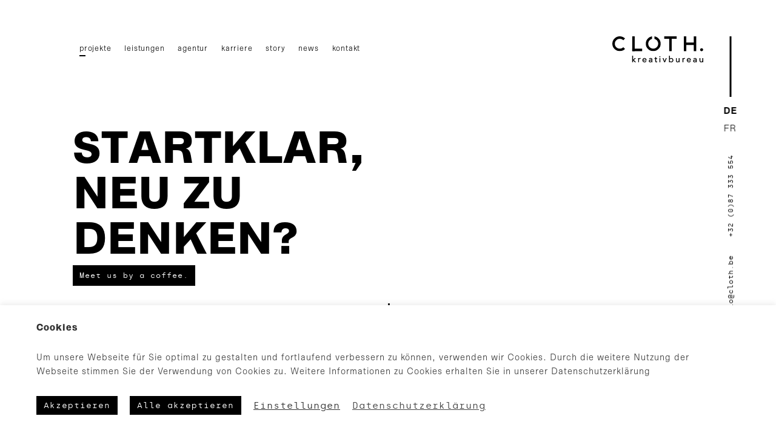

--- FILE ---
content_type: text/html; charset=UTF-8
request_url: https://cloth.be/?data-term=design
body_size: 82523
content:
<!DOCTYPE html>
<html lang="de-DE" xmlns:og="http://opengraphprotocol.org/schema/" xmlns:fb="http://www.facebook.com/2008/fbml" class="no-js">
<head>
    <meta charset="UTF-8">
    <title>
				CLOTH. kreativbureau / Kreativagentur &#8211; Werbeagentur Ostbelgien / Eupen    </title>

    <meta http-equiv="X-UA-Compatible" content="IE=edge,chrome=1">
    <meta name="viewport" content="width=device-width, initial-scale=1.0">
    <meta name="description" content="Cloth ist eine junge, kreative Werbeagentur aus Eupen. Wir schaffen seit 2006 Markenauftritte die begeistern und arbeiten, wie wir leben. Um Vorstellungen immer wieder aufs Neue in Taten umzusetzen, schmeißen wir Köpfe zusammen und lassen die Gedanken prallen. Ideen werden zu Gesamtkonzepten, Stück für Stück, mit Ihnen im Mittelpunkt. Dabei geben wir täglich das Beste. Denn wir lieben unseren Job.">

    <meta name="google-site-verification" content="i1KUZNVlWMG9E6BV4G36_6TWIrPvxmT1yy0L-0M1ufU">
	
	<meta name="robots" content="max-image-preview:large">
	<style nonce="4333a06163e0ef47502b4a01a3da242e1944a03462d9c39a713cd08c581f6236">img:is([sizes="auto" i], [sizes^="auto," i]) { contain-intrinsic-size: 3000px 1500px }</style>
	<link rel="alternate" hreflang="de" href="https://cloth.be/">
<link rel="alternate" hreflang="fr" href="https://cloth.be/fr/">
<link rel="alternate" hreflang="x-default" href="https://cloth.be/">
<link rel="dns-prefetch" href="//cdn.jsdelivr.net">
<link rel="dns-prefetch" href="//cdnjs.cloudflare.com">
<link rel="dns-prefetch" href="//challenges.cloudflare.com">
<style id="classic-theme-styles-inline-css" type="text/css" nonce="4333a06163e0ef47502b4a01a3da242e1944a03462d9c39a713cd08c581f6236">
/*! This file is auto-generated */
.wp-block-button__link{color:#fff;background-color:#32373c;border-radius:9999px;box-shadow:none;text-decoration:none;padding:calc(.667em + 2px) calc(1.333em + 2px);font-size:1.125em}.wp-block-file__button{background:#32373c;color:#fff;text-decoration:none}
</style>
<style id="global-styles-inline-css" type="text/css" nonce="4333a06163e0ef47502b4a01a3da242e1944a03462d9c39a713cd08c581f6236">
:root{--wp--preset--aspect-ratio--square: 1;--wp--preset--aspect-ratio--4-3: 4/3;--wp--preset--aspect-ratio--3-4: 3/4;--wp--preset--aspect-ratio--3-2: 3/2;--wp--preset--aspect-ratio--2-3: 2/3;--wp--preset--aspect-ratio--16-9: 16/9;--wp--preset--aspect-ratio--9-16: 9/16;--wp--preset--color--black: #000000;--wp--preset--color--cyan-bluish-gray: #abb8c3;--wp--preset--color--white: #ffffff;--wp--preset--color--pale-pink: #f78da7;--wp--preset--color--vivid-red: #cf2e2e;--wp--preset--color--luminous-vivid-orange: #ff6900;--wp--preset--color--luminous-vivid-amber: #fcb900;--wp--preset--color--light-green-cyan: #7bdcb5;--wp--preset--color--vivid-green-cyan: #00d084;--wp--preset--color--pale-cyan-blue: #8ed1fc;--wp--preset--color--vivid-cyan-blue: #0693e3;--wp--preset--color--vivid-purple: #9b51e0;--wp--preset--gradient--vivid-cyan-blue-to-vivid-purple: linear-gradient(135deg,rgba(6,147,227,1) 0%,rgb(155,81,224) 100%);--wp--preset--gradient--light-green-cyan-to-vivid-green-cyan: linear-gradient(135deg,rgb(122,220,180) 0%,rgb(0,208,130) 100%);--wp--preset--gradient--luminous-vivid-amber-to-luminous-vivid-orange: linear-gradient(135deg,rgba(252,185,0,1) 0%,rgba(255,105,0,1) 100%);--wp--preset--gradient--luminous-vivid-orange-to-vivid-red: linear-gradient(135deg,rgba(255,105,0,1) 0%,rgb(207,46,46) 100%);--wp--preset--gradient--very-light-gray-to-cyan-bluish-gray: linear-gradient(135deg,rgb(238,238,238) 0%,rgb(169,184,195) 100%);--wp--preset--gradient--cool-to-warm-spectrum: linear-gradient(135deg,rgb(74,234,220) 0%,rgb(151,120,209) 20%,rgb(207,42,186) 40%,rgb(238,44,130) 60%,rgb(251,105,98) 80%,rgb(254,248,76) 100%);--wp--preset--gradient--blush-light-purple: linear-gradient(135deg,rgb(255,206,236) 0%,rgb(152,150,240) 100%);--wp--preset--gradient--blush-bordeaux: linear-gradient(135deg,rgb(254,205,165) 0%,rgb(254,45,45) 50%,rgb(107,0,62) 100%);--wp--preset--gradient--luminous-dusk: linear-gradient(135deg,rgb(255,203,112) 0%,rgb(199,81,192) 50%,rgb(65,88,208) 100%);--wp--preset--gradient--pale-ocean: linear-gradient(135deg,rgb(255,245,203) 0%,rgb(182,227,212) 50%,rgb(51,167,181) 100%);--wp--preset--gradient--electric-grass: linear-gradient(135deg,rgb(202,248,128) 0%,rgb(113,206,126) 100%);--wp--preset--gradient--midnight: linear-gradient(135deg,rgb(2,3,129) 0%,rgb(40,116,252) 100%);--wp--preset--font-size--small: 13px;--wp--preset--font-size--medium: 20px;--wp--preset--font-size--large: 36px;--wp--preset--font-size--x-large: 42px;--wp--preset--spacing--20: 0.44rem;--wp--preset--spacing--30: 0.67rem;--wp--preset--spacing--40: 1rem;--wp--preset--spacing--50: 1.5rem;--wp--preset--spacing--60: 2.25rem;--wp--preset--spacing--70: 3.38rem;--wp--preset--spacing--80: 5.06rem;--wp--preset--shadow--natural: 6px 6px 9px rgba(0, 0, 0, 0.2);--wp--preset--shadow--deep: 12px 12px 50px rgba(0, 0, 0, 0.4);--wp--preset--shadow--sharp: 6px 6px 0px rgba(0, 0, 0, 0.2);--wp--preset--shadow--outlined: 6px 6px 0px -3px rgba(255, 255, 255, 1), 6px 6px rgba(0, 0, 0, 1);--wp--preset--shadow--crisp: 6px 6px 0px rgba(0, 0, 0, 1);}:where(.is-layout-flex){gap: 0.5em;}:where(.is-layout-grid){gap: 0.5em;}body .is-layout-flex{display: flex;}.is-layout-flex{flex-wrap: wrap;align-items: center;}.is-layout-flex > :is(*, div){margin: 0;}body .is-layout-grid{display: grid;}.is-layout-grid > :is(*, div){margin: 0;}:where(.wp-block-columns.is-layout-flex){gap: 2em;}:where(.wp-block-columns.is-layout-grid){gap: 2em;}:where(.wp-block-post-template.is-layout-flex){gap: 1.25em;}:where(.wp-block-post-template.is-layout-grid){gap: 1.25em;}.has-black-color{color: var(--wp--preset--color--black) !important;}.has-cyan-bluish-gray-color{color: var(--wp--preset--color--cyan-bluish-gray) !important;}.has-white-color{color: var(--wp--preset--color--white) !important;}.has-pale-pink-color{color: var(--wp--preset--color--pale-pink) !important;}.has-vivid-red-color{color: var(--wp--preset--color--vivid-red) !important;}.has-luminous-vivid-orange-color{color: var(--wp--preset--color--luminous-vivid-orange) !important;}.has-luminous-vivid-amber-color{color: var(--wp--preset--color--luminous-vivid-amber) !important;}.has-light-green-cyan-color{color: var(--wp--preset--color--light-green-cyan) !important;}.has-vivid-green-cyan-color{color: var(--wp--preset--color--vivid-green-cyan) !important;}.has-pale-cyan-blue-color{color: var(--wp--preset--color--pale-cyan-blue) !important;}.has-vivid-cyan-blue-color{color: var(--wp--preset--color--vivid-cyan-blue) !important;}.has-vivid-purple-color{color: var(--wp--preset--color--vivid-purple) !important;}.has-black-background-color{background-color: var(--wp--preset--color--black) !important;}.has-cyan-bluish-gray-background-color{background-color: var(--wp--preset--color--cyan-bluish-gray) !important;}.has-white-background-color{background-color: var(--wp--preset--color--white) !important;}.has-pale-pink-background-color{background-color: var(--wp--preset--color--pale-pink) !important;}.has-vivid-red-background-color{background-color: var(--wp--preset--color--vivid-red) !important;}.has-luminous-vivid-orange-background-color{background-color: var(--wp--preset--color--luminous-vivid-orange) !important;}.has-luminous-vivid-amber-background-color{background-color: var(--wp--preset--color--luminous-vivid-amber) !important;}.has-light-green-cyan-background-color{background-color: var(--wp--preset--color--light-green-cyan) !important;}.has-vivid-green-cyan-background-color{background-color: var(--wp--preset--color--vivid-green-cyan) !important;}.has-pale-cyan-blue-background-color{background-color: var(--wp--preset--color--pale-cyan-blue) !important;}.has-vivid-cyan-blue-background-color{background-color: var(--wp--preset--color--vivid-cyan-blue) !important;}.has-vivid-purple-background-color{background-color: var(--wp--preset--color--vivid-purple) !important;}.has-black-border-color{border-color: var(--wp--preset--color--black) !important;}.has-cyan-bluish-gray-border-color{border-color: var(--wp--preset--color--cyan-bluish-gray) !important;}.has-white-border-color{border-color: var(--wp--preset--color--white) !important;}.has-pale-pink-border-color{border-color: var(--wp--preset--color--pale-pink) !important;}.has-vivid-red-border-color{border-color: var(--wp--preset--color--vivid-red) !important;}.has-luminous-vivid-orange-border-color{border-color: var(--wp--preset--color--luminous-vivid-orange) !important;}.has-luminous-vivid-amber-border-color{border-color: var(--wp--preset--color--luminous-vivid-amber) !important;}.has-light-green-cyan-border-color{border-color: var(--wp--preset--color--light-green-cyan) !important;}.has-vivid-green-cyan-border-color{border-color: var(--wp--preset--color--vivid-green-cyan) !important;}.has-pale-cyan-blue-border-color{border-color: var(--wp--preset--color--pale-cyan-blue) !important;}.has-vivid-cyan-blue-border-color{border-color: var(--wp--preset--color--vivid-cyan-blue) !important;}.has-vivid-purple-border-color{border-color: var(--wp--preset--color--vivid-purple) !important;}.has-vivid-cyan-blue-to-vivid-purple-gradient-background{background: var(--wp--preset--gradient--vivid-cyan-blue-to-vivid-purple) !important;}.has-light-green-cyan-to-vivid-green-cyan-gradient-background{background: var(--wp--preset--gradient--light-green-cyan-to-vivid-green-cyan) !important;}.has-luminous-vivid-amber-to-luminous-vivid-orange-gradient-background{background: var(--wp--preset--gradient--luminous-vivid-amber-to-luminous-vivid-orange) !important;}.has-luminous-vivid-orange-to-vivid-red-gradient-background{background: var(--wp--preset--gradient--luminous-vivid-orange-to-vivid-red) !important;}.has-very-light-gray-to-cyan-bluish-gray-gradient-background{background: var(--wp--preset--gradient--very-light-gray-to-cyan-bluish-gray) !important;}.has-cool-to-warm-spectrum-gradient-background{background: var(--wp--preset--gradient--cool-to-warm-spectrum) !important;}.has-blush-light-purple-gradient-background{background: var(--wp--preset--gradient--blush-light-purple) !important;}.has-blush-bordeaux-gradient-background{background: var(--wp--preset--gradient--blush-bordeaux) !important;}.has-luminous-dusk-gradient-background{background: var(--wp--preset--gradient--luminous-dusk) !important;}.has-pale-ocean-gradient-background{background: var(--wp--preset--gradient--pale-ocean) !important;}.has-electric-grass-gradient-background{background: var(--wp--preset--gradient--electric-grass) !important;}.has-midnight-gradient-background{background: var(--wp--preset--gradient--midnight) !important;}.has-small-font-size{font-size: var(--wp--preset--font-size--small) !important;}.has-medium-font-size{font-size: var(--wp--preset--font-size--medium) !important;}.has-large-font-size{font-size: var(--wp--preset--font-size--large) !important;}.has-x-large-font-size{font-size: var(--wp--preset--font-size--x-large) !important;}
:where(.wp-block-post-template.is-layout-flex){gap: 1.25em;}:where(.wp-block-post-template.is-layout-grid){gap: 1.25em;}
:where(.wp-block-columns.is-layout-flex){gap: 2em;}:where(.wp-block-columns.is-layout-grid){gap: 2em;}
:root :where(.wp-block-pullquote){font-size: 1.5em;line-height: 1.6;}
</style>
<link rel="stylesheet" id="contact-form-7-css" href="https://cloth.be/wp-content/plugins/contact-form-7/includes/css/styles.css?ver=6.1.4" media="all">
<link rel="stylesheet" id="cookie-law-info-css" href="https://cloth.be/wp-content/plugins/cookie-law-info/legacy/public/css/cookie-law-info-public.css?ver=3.3.9.1" media="all">
<link rel="stylesheet" id="cookie-law-info-gdpr-css" href="https://cloth.be/wp-content/plugins/cookie-law-info/legacy/public/css/cookie-law-info-gdpr.css?ver=3.3.9.1" media="all">
<link rel="stylesheet" id="wpml-menu-item-0-css" href="https://cloth.be/wp-content/plugins/sitepress-multilingual-cms/templates/language-switchers/menu-item/style.min.css?ver=1" media="all">
<link rel="stylesheet" id="mainstyle-css" href="https://cloth.be/wp-content/themes/clotheme/assets/css/main.css?ver=1768752784" media="all">
<link rel="stylesheet" id="slickslidercss-css" href="https://cdn.jsdelivr.net/npm/slick-carousel@1.8.1/slick/slick.css?ver=1.0" media="all" integrity="sha256-3h45mwconzsKjTUULjY+EoEkoRhXcOIU4l5YAw2tSOU=" crossorigin="anonymous" nonce="4333a06163e0ef47502b4a01a3da242e1944a03462d9c39a713cd08c581f6236">
<link rel="stylesheet" id="featherlight-css" href="//cdn.jsdelivr.net/npm/featherlight@1.7.14/release/featherlight.min.css?ver=1.0" media="all" integrity="sha256-UHP0vaPqS1SY6G5ySZndoVKzQJYBSVF2pqs4mPrDEcE=" crossorigin="anonymous" nonce="4333a06163e0ef47502b4a01a3da242e1944a03462d9c39a713cd08c581f6236">
<link rel="stylesheet" id="featherlightgalery-css" href="//cdn.jsdelivr.net/npm/featherlight@1.7.14/release/featherlight.gallery.min.css?ver=1.0" media="all" integrity="sha256-daCpEGPdf4UfCBSSYSJPw9EQcPDjfvmroY9obVVc3nQ=" crossorigin="anonymous" nonce="4333a06163e0ef47502b4a01a3da242e1944a03462d9c39a713cd08c581f6236">
<link rel="stylesheet" id="newsletter-css" href="https://cloth.be/wp-content/plugins/newsletter/style.css?ver=9.1.0" media="all">
<link rel="stylesheet" id="cf7cf-style-css" href="https://cloth.be/wp-content/plugins/contact-form-7-conditional-fields-pro/style.css?ver=2.6.7" media="all">
<script type="text/javascript" src="https://cloth.be/wp-content/plugins/no-unsafe-inline/includes/js/no-unsafe-inline-fix-style.min.js?ver=1.2.5" id="no-unsafe-inline_fix_setattribute_style-js"></script>
<script type="text/javascript" src="https://cloth.be/wp-includes/js/jquery/jquery.min.js?ver=3.7.1" id="jquery-core-js"></script>
<script type="text/javascript" src="https://cloth.be/wp-includes/js/jquery/jquery-migrate.min.js?ver=3.4.1" id="jquery-migrate-js"></script>
<script type="text/javascript" id="wpml-cookie-js-extra" nonce="4333a06163e0ef47502b4a01a3da242e1944a03462d9c39a713cd08c581f6236">
/* <![CDATA[ */
var wpml_cookies = {"wp-wpml_current_language":{"value":"de","expires":1,"path":"\/"}};
var wpml_cookies = {"wp-wpml_current_language":{"value":"de","expires":1,"path":"\/"}};
/* ]]> */
</script>
<script type="text/javascript" src="https://cloth.be/wp-content/plugins/sitepress-multilingual-cms/res/js/cookies/language-cookie.js?ver=486900" id="wpml-cookie-js" defer data-wp-strategy="defer"></script>
<script type="text/javascript" src="https://cloth.be/wp-content/plugins/no-unsafe-inline/includes/js/no-unsafe-inline-prefilter-override.min.js?ver=1.2.5" id="no-unsafe-inline_jquery-htmlprefilter-override-js"></script>
<script type="text/javascript" src="https://cloth.be/wp-content/plugins/no-unsafe-inline/includes/js/no-unsafe-inline-mutation-observer.min.js?ver=1.2.5" id="no-unsafe-inline_mutation-observer-js"></script>
<script type="text/javascript" id="cookie-law-info-js-extra" nonce="4333a06163e0ef47502b4a01a3da242e1944a03462d9c39a713cd08c581f6236">
/* <![CDATA[ */
var Cli_Data = {"nn_cookie_ids":["yt-remote-device-id","yt-remote-connected-devices","YSC","VISITOR_INFO1_LIVE","test_cookie","IDE","CONSENT"],"cookielist":[],"non_necessary_cookies":{"analytics":["yt-remote-device-id","yt-remote-connected-devices","YSC","VISITOR_INFO1_LIVE","test_cookie","IDE","CONSENT"]},"ccpaEnabled":"","ccpaRegionBased":"","ccpaBarEnabled":"","strictlyEnabled":["necessary","obligatoire"],"ccpaType":"gdpr","js_blocking":"1","custom_integration":"","triggerDomRefresh":"","secure_cookies":""};
var cli_cookiebar_settings = {"animate_speed_hide":"500","animate_speed_show":"500","background":"#FFF","border":"#b1a6a6c2","border_on":"","button_1_button_colour":"#000000","button_1_button_hover":"#000000","button_1_link_colour":"#fff","button_1_as_button":"1","button_1_new_win":"","button_2_button_colour":"#333","button_2_button_hover":"#292929","button_2_link_colour":"#444","button_2_as_button":"","button_2_hidebar":"","button_3_button_colour":"#000000","button_3_button_hover":"#000000","button_3_link_colour":"#fff","button_3_as_button":"1","button_3_new_win":"","button_4_button_colour":"#000","button_4_button_hover":"#000000","button_4_link_colour":"#333333","button_4_as_button":"","button_7_button_colour":"#000000","button_7_button_hover":"#000000","button_7_link_colour":"#fff","button_7_as_button":"1","button_7_new_win":"","font_family":"inherit","header_fix":"","notify_animate_hide":"1","notify_animate_show":"","notify_div_id":"#cookie-law-info-bar","notify_position_horizontal":"right","notify_position_vertical":"bottom","scroll_close":"","scroll_close_reload":"","accept_close_reload":"1","reject_close_reload":"1","showagain_tab":"","showagain_background":"#fff","showagain_border":"#000","showagain_div_id":"#cookie-law-info-again","showagain_x_position":"100px","text":"#333333","show_once_yn":"","show_once":"10000","logging_on":"","as_popup":"","popup_overlay":"1","bar_heading_text":"Cookies","cookie_bar_as":"banner","popup_showagain_position":"bottom-right","widget_position":"left"};
var log_object = {"ajax_url":"https:\/\/cloth.be\/wp-admin\/admin-ajax.php"};
/* ]]> */
</script>
<script type="text/javascript" src="https://cloth.be/wp-content/plugins/cookie-law-info/legacy/public/js/cookie-law-info-public.js?ver=3.3.9.1" id="cookie-law-info-js"></script>
<link rel="https://api.w.org/" href="https://cloth.be/wp-json/"><link rel="alternate" title="JSON" type="application/json" href="https://cloth.be/wp-json/wp/v2/pages/2"><link rel="alternate" title="oEmbed (JSON)" type="application/json+oembed" href="https://cloth.be/wp-json/oembed/1.0/embed?url=https%3A%2F%2Fcloth.be%2F">
<link rel="alternate" title="oEmbed (XML)" type="text/xml+oembed" href="https://cloth.be/wp-json/oembed/1.0/embed?url=https%3A%2F%2Fcloth.be%2F&#038;format=xml">
<meta name="generator" content="WPML ver:4.8.6 stt:4,3;">
<meta property="og:type" content="website"><meta property="og:url" content="https://cloth.be"><meta property="og:title" content="CLOTH. kreativbureau / Kreativagentur - Werbeagentur Ostbelgien / Eupen"><meta property="og:image" content="https://cloth.be/wp-content/themes/clotheme/assets/img/logo-open-graph.png"><meta property="og:description" content="Cloth ist eine junge, kreative Werbeagentur aus Eupen. Wir schaffen seit 2006 Markenauftritte die begeistern und arbeiten, wie wir leben. Um Vorstellungen immer wieder aufs Neue in Taten umzusetzen, schmeißen wir Köpfe zusammen und lassen die Gedanken prallen. Ideen werden zu Gesamtkonzepten, Stück für Stück, mit Ihnen im Mittelpunkt. Dabei geben wir täglich das Beste. Denn wir lieben unseren Job.">
    <meta name="facebook-domain-verification" content="ebf2oag29fzvmmozhon2smzptey670">

<style type="text/css" id="nunil-internal-stylesheet" title="nunil-internal-stylesheet" nonce="4333a06163e0ef47502b4a01a3da242e1944a03462d9c39a713cd08c581f6236">.nunil-fly-aaf2438489d2ad3aac1f09e03d3bc92533e5bd2daa4a4a78a435cff0750c3469{display: none; }
.nunil-fly-3b44bd11c7a02a5fdb253256c97a9f28b8c9b69ef42f1b16cb1827eca8b3a400{overflow: visible; }
.nunil-fly-9f806aa87b7214ceca502491aaf77e0a3778faf2eb19d0bab08263a7be0b9b18{position:absolute; z-index:0; }
.nunil-fly-7b3d94412a11f26ddff9396021fb4196c52d7fa528ee907b30ff7e5c73ee72fa{position:absolute; z-index:0; }
.nunil-fly-0c3a7c8dc873a97c1d4d68ff6765d8bf159fe594b404c3055c881fda542afd5c{position:absolute; z-index:0; }
.nunil-fly-a2cc4e55a592b5d5ae9e50f801535e4934c0d83cef1d836c764d7528452b9e3e{position:absolute; z-index:0; }
.nunil-fly-899c9c8468f9bdb4ca8253417606978406dbf9a9980da05e68110b1634ecb7ca{border-radius: 0 !important; }
.nunil-fly-1cb6471cdb7f341929c46e22735098200dbde15d2c6d41f16a29cd867e36ab6d{fill:#fff; }
.nunil-fly-d5bf11f8ceb27974f0168e7969e1e9c7149034603663cb5f6ed3c5aefdb6d067{fill:#fff; }
.nunil-fly-4b2edab1b545c6e3161a386cb2b9facc657f1f5f290642ce04cd8a08adfb7544{fill:#fff; }
.nunil-fly-a37705da8158c781c912c6a14877a47a15f60fa29a5044f7764ce90121e5c5f6{fill:#fff; }
.nunil-fly-c2c60c3bff8e951121a2cbbec53b7387a58fe0ab22553e04dc4448359195fbd1{fill:#fff; }
.nunil-fly-5846243815916006fbbf32bcd239c1a5fa6f897a4b9d3326264ca83f7e385495{fill:#fff; }
.nunil-fly-031b9fc59e02ce5b553c24d27189a90811dd7d848f3fbf90085fba3b4d487c3a{fill:#fff; }
.nunil-fly-d2d7bf5a1f33b9b25bb8467fcd02213b3c68d77876626efdbaeba26489bc1d6a{fill:#fff; }
.nunil-fly-e63404d0baaa93440017fdfab569a1e8aabd47d6f01fabbae733305c9b98467c{fill:#fff; }
.nunil-fly-2c386f86657edc6bffb6dacbed273bc44dc679adc45e16a3a1edbc2c206b0643{fill:#fff; }
.nunil-fly-3dcce5f6f9ea69f6c60ae4a741de6ffd5904241e66c3ca04f9e91286c6cad8db{fill:#fff; }
.nunil-fly-34707d06642cd53af4d65786cbdede0ff045994e44b53bc3d718547c793b2832{fill:#fff; }
.nunil-fly-421df5f76752e6d56311d63d0920dd8c7a789923d7026df0ead797c3d812052a{fill:#fff; }
.nunil-fly-8af7612ac79a095763a0ccaf8bef9f6d15f8a3d8a12c555d29beb7f5a10f7f49{fill:#fff; }
.nunil-fly-dc2c3bac6b3283876e6e5587fec079c439fe2769cf594a693a3740e1fbc28a55{fill:#fff; }
.nunil-fly-f5da8f2e58a5019b171afe495f8d3f615f0c4152fb52b3e95c4ac67bf1daf937{fill:#fff; }
.nunil-fly-347cb3c593d266f28094e34e3e17fecd695a4be1f57c207c0bfe9b7c82249f42{fill:#fff; }
.nunil-fly-b24be080be67b6fc7ae554b22e800c751ad6253d206a369afa30fa276cf9b698{fill:#fff; }
.nunil-fly-494ea1472a385d262cb835d1631c0ceb51f5b29cdc0cf005c41b21bcc418bbe7{fill:#fff; }
.nunil-fly-5514cef0426cf537b42553b775c2f9d8ad577c2fb56354451176dcd7daeaa526{line-height: 1.2; }
.nunil-fly-491927d29350e2195173d04679aec8583c24dc148bf6a9e259f70f9f232a7c2e{text-align:center; }
.nunil-fly-a89b408fdf286b45667b5f8494cfc0e75a19dd46e88cc578879bd753e9f518ee{text-align:center; }
.nunil-fly-e075d60008aa44f76758fe7d329d77d0bb0c30c9127af8ae3da4dfe81434f9cd{text-align: left; }
.nunil-fly-775439195ab5f5a35c33f539d432e81f73206cfe8b7d5860b60bc2c82ca726bc{margin:0px 10px 0px 5px; }
</style></head>
<body class="home wp-singular page-template page-template-homepage page-template-homepage-php page page-id-2 wp-theme-clotheme homepage">

 
<header class="main-header container mw">
    <!-- mobile -->
    <a href="/" class="main-logo main-logo_mobile">
        <h1>
            <span>CLOTH. kreativbureau - Wir sind eine junge, kreative Werbeagentur aus Eupen.</span>
			<svg id="eXuo7drWayJ1" xmlns="http://www.w3.org/2000/svg" xmlns:xlink="http://www.w3.org/1999/xlink" viewbox="0 0 2913.300000 839.600000" shape-rendering="geometricPrecision" text-rendering="geometricPrecision"><g id="eXuo7drWayJ2" mask="url(#eXuo7drWayJ34)"><g id="eXuo7drWayJ3"><polygon id="eXuo7drWayJ4" points="757.400000,702 717.600000,702 665.300000,753 665.300000,624.800000 638.100000,624.800000 638.100000,836.300000 665.300000,836.300000 665.300000,776.200000 723.500000,836.300000 763.200000,836.300000 689.100000,763.900000" opacity="0" fill="rgb(0,0,0)" stroke="none" stroke-width="1"></polygon><path id="eXuo7drWayJ5" d="M890.300000,698.700000C876.400000,698.700000,863.100000,704.500000,853.600000,714.700000C853.400000,711.600000,853.200000,708.600000,853,706L852.700000,701.800000L826.200000,701.800000L826.700000,706.700000C827.400000,714.600000,827.800000,726.300000,827.800000,733.900000L827.800000,836.200000L854.900000,836.200000L854.900000,767.400000C854.900000,740.500000,866.900000,724.500000,887.100000,724.500000C890.900000,724.500000,894.700000,724.900000,898.400000,725.800000L903.700000,727.800000L907.400000,701.200000L903.600000,700.100000C899.200000,699.100000,894.800000,698.600000,890.300000,698.700000Z" opacity="0" fill="rgb(0,0,0)" stroke="none" stroke-width="1"></path><path id="eXuo7drWayJ6" d="M1031.400000,698.700000C992.800000,698.700000,963.700000,729,963.700000,769.100000C963.700000,809.200000,993.500000,839.500000,1033,839.500000C1056.400000,839.500000,1075.700000,830,1090.400000,811.200000L1093.200000,807.600000L1072,791L1069.400000,795.300000C1061.400000,807.600000,1047.700000,814.900000,1033.100000,814.900000C1012.200000,814.900000,994.600000,799.200000,992.200000,778.400000L1095.400000,778.400000L1095.800000,774.300000C1096.100000,770.900000,1096.100000,767.900000,1096.100000,765.400000C1095.900000,725.500000,1070,698.700000,1031.400000,698.700000ZM1031.400000,723C1052,723,1065.400000,734.800000,1068,755L992.700000,755C996.100000,738.500000,1010.500000,723,1031.400000,723Z" opacity="0" fill="rgb(0,0,0)" stroke="none" stroke-width="1"></path><path id="eXuo7drWayJ7" d="M1283.100000,803.700000L1283.100000,748.800000C1283.100000,718.400000,1262.200000,698.700000,1229.800000,698.700000C1209,698.700000,1189.400000,705.900000,1177.300000,718L1174.400000,720.900000L1190.400000,739.900000L1193.900000,736.400000C1202.300000,728,1215.100000,723,1228,723C1247.300000,723,1256.800000,732,1257,750.400000C1211.600000,750.700000,1168.600000,755.400000,1168.600000,796.900000C1168.600000,826.100000,1193.400000,839.500000,1216.500000,839.500000C1234.300000,839.500000,1247.700000,834.200000,1258.700000,822.700000C1259,826,1259.500000,829.300000,1260.100000,832.500000L1260.800000,836.200000L1286.400000,836.200000L1285.400000,830.800000C1284,824.500000,1283.100000,813.600000,1283.100000,803.700000ZM1256.100000,773.600000L1257,773.600000L1257,778.500000C1257,796.300000,1245.800000,815.500000,1221.300000,815.500000C1213.800000,815.500000,1196.300000,813.600000,1196.300000,796.200000C1196.300000,780.800000,1215.300000,773.600000,1256.100000,773.600000L1256.100000,773.600000Z" opacity="0" fill="rgb(0,0,0)" stroke="none" stroke-width="1"></path><path id="eXuo7drWayJ8" d="M1430.100000,809.800000C1425.800000,812,1421.100000,813.200000,1416.300000,813.300000C1408.800000,813.300000,1402,811.900000,1402,794.800000L1402,726.200000L1437.400000,726.200000L1437.400000,701.900000L1402,701.900000L1402,666.600000L1374.800000,666.600000L1374.800000,701.900000L1348.800000,701.900000L1348.800000,726.200000L1374.800000,726.200000L1374.800000,799.900000C1374.800000,835.100000,1402.800000,837.900000,1411.400000,837.900000C1419.200000,838,1427,836.600000,1434.400000,833.900000L1437.500000,832.700000L1436.200000,806.700000L1430.100000,809.800000Z" opacity="0" fill="rgb(0,0,0)" stroke="none" stroke-width="1"></path><rect id="eXuo7drWayJ9" width="27.300000" height="134.400000" rx="0" ry="0" transform="matrix(1 0 0 1 1510.59999999999991 702)" opacity="0" fill="rgb(0,0,0)" stroke="none" stroke-width="1"></rect><path id="eXuo7drWayJ10" d="M1524.200000,640.800000C1515.800000,640.800000,1506.800000,647.800000,1506.800000,658.200000C1506.800000,668.600000,1515.800000,675.600000,1524.200000,675.600000C1532.600000,675.600000,1541.600000,668.600000,1541.600000,658.200000C1541.600000,647.800000,1532.600000,640.800000,1524.200000,640.800000Z" opacity="0" fill="rgb(0,0,0)" stroke="none" stroke-width="1"></path><polygon id="eXuo7drWayJ11" points="1676.900000,800.700000 1639,702 1608.800000,702 1663.700000,836.300000 1689.800000,836.300000 1744.300000,702 1715,702" opacity="0" fill="rgb(0,0,0)" stroke="none" stroke-width="1"></polygon><path id="eXuo7drWayJ12" d="M1886.300000,698.700000C1870.100000,698.700000,1854.500000,705,1842.900000,716.300000L1842.900000,624.800000L1815.700000,624.800000L1815.700000,836.300000L1842.900000,836.300000L1842.900000,822.200000C1854.600000,833.300000,1870.200000,839.500000,1886.300000,839.500000C1926.500000,839.500000,1955.600000,809.900000,1955.600000,769.100000C1955.600000,728.300000,1926.400000,698.700000,1886.300000,698.700000ZM1927.300000,769.100000C1927.300000,791.900000,1914,814.900000,1884.400000,814.900000C1859.100000,814.900000,1840.700000,795.600000,1840.700000,769.100000C1840.700000,742.400000,1859.100000,723,1884.400000,723C1914,723,1927.300000,746.200000,1927.300000,769.100000L1927.300000,769.100000Z" opacity="0" fill="rgb(0,0,0)" stroke="none" stroke-width="1"></path><path id="eXuo7drWayJ13" d="M2155.600000,804.200000L2155.600000,702L2128.400000,702L2128.400000,770.800000C2128.400000,801.500000,2111.600000,815.300000,2094.900000,815.300000C2074.200000,815.300000,2065.400000,803.500000,2065.400000,775.900000L2065.400000,702L2038.200000,702L2038.200000,783.400000C2038.200000,818.600000,2057.700000,839.600000,2090.300000,839.600000C2105.100000,839.600000,2120,833.100000,2129.600000,823.100000C2129.800000,826.300000,2130,829.500000,2130.200000,832.300000L2130.500000,836.400000L2157,836.400000L2156.500000,831.500000C2155.900000,822.900000,2155.600000,810.500000,2155.600000,804.200000Z" opacity="0" fill="rgb(0,0,0)" stroke="none" stroke-width="1"></path><path id="eXuo7drWayJ14" d="M2311,698.700000C2297,698.700000,2283.700000,704.500000,2274.300000,714.800000C2274.100000,711.700000,2273.900000,708.700000,2273.700000,706.100000L2273.400000,701.900000L2246.800000,701.900000L2247.300000,706.900000C2248,714.700000,2248.400000,726.400000,2248.400000,734L2248.400000,836.300000L2275.600000,836.300000L2275.600000,767.500000C2275.600000,740.600000,2287.600000,724.600000,2307.800000,724.600000C2311.600000,724.600000,2315.400000,725,2319.100000,725.900000L2324.400000,727.900000L2328.200000,701.300000L2324.400000,700.200000C2320,699.100000,2315.500000,698.600000,2311,698.700000Z" opacity="0" fill="rgb(0,0,0)" stroke="none" stroke-width="1"></path><path id="eXuo7drWayJ15" d="M2452.100000,698.700000C2413.500000,698.700000,2384.400000,729,2384.400000,769.100000C2384.400000,809.200000,2414.200000,839.500000,2453.700000,839.500000C2477.100000,839.500000,2496.400000,830,2511.100000,811.200000L2513.900000,807.600000L2492.800000,791L2490.100000,795.300000C2482.100000,807.700000,2468.400000,815.100000,2453.700000,814.900000C2432.800000,814.900000,2415.200000,799.200000,2412.800000,778.400000L2515.900000,778.400000L2516.300000,774.300000C2516.600000,770.900000,2516.600000,767.900000,2516.600000,765.300000C2516.600000,725.500000,2490.700000,698.700000,2452.100000,698.700000ZM2452.100000,723C2472.600000,723,2486.100000,734.800000,2488.700000,755L2413.400000,755C2416.800000,738.500000,2431.200000,723,2452.100000,723Z" opacity="0" fill="rgb(0,0,0)" stroke="none" stroke-width="1"></path><path id="eXuo7drWayJ16" d="M2703.800000,803.700000L2703.800000,748.800000C2703.800000,718.400000,2682.900000,698.700000,2650.500000,698.700000C2629.700000,698.700000,2610.100000,705.900000,2598,717.900000L2595.100000,720.800000L2611.200000,739.800000L2614.700000,736.300000C2623.100000,727.900000,2635.800000,722.900000,2648.700000,722.900000C2668,722.900000,2677.500000,731.900000,2677.600000,750.300000C2632.200000,750.600000,2589.300000,755.300000,2589.300000,796.800000C2589.300000,826,2614.100000,839.400000,2637.200000,839.400000C2655,839.400000,2668.400000,834.100000,2679.300000,822.700000C2679.700000,826.800000,2680.300000,830.200000,2680.700000,832.500000L2681.400000,836.200000L2706.900000,836.200000L2705.900000,830.900000C2704.600000,824.600000,2703.800000,813.600000,2703.800000,803.700000ZM2676.800000,773.600000L2677.600000,773.600000L2677.600000,778.500000C2677.600000,796.300000,2666.500000,815.500000,2642,815.500000C2634.500000,815.500000,2617,813.600000,2617,796.200000C2617,780.800000,2636,773.600000,2676.800000,773.600000L2676.800000,773.600000Z" opacity="0" fill="rgb(0,0,0)" stroke="none" stroke-width="1"></path><path id="eXuo7drWayJ17" d="M2912.700000,831.400000C2912,823.600000,2911.700000,811.900000,2911.700000,804.200000L2911.700000,702L2884.500000,702L2884.500000,770.800000C2884.500000,801.500000,2867.700000,815.300000,2851,815.300000C2830.300000,815.300000,2821.500000,803.500000,2821.500000,775.900000L2821.500000,702L2794.300000,702L2794.300000,783.400000C2794.300000,818.600000,2813.800000,839.600000,2846.500000,839.600000C2861.300000,839.600000,2876.200000,833.100000,2885.800000,823.100000C2886,826.300000,2886.200000,829.600000,2886.400000,832.300000L2886.800000,836.400000L2913.300000,836.400000L2912.700000,831.400000Z" opacity="0" fill="rgb(0,0,0)" stroke="none" stroke-width="1"></path><path id="eXuo7drWayJ18" d="M2812.800000,431.800000C2812.800000,405.200000,2833,385.300000,2861.400000,385.300000C2889.800000,385.300000,2909.200000,404.500000,2909.200000,431.800000C2909.200000,458.400000,2889.700000,478.300000,2859.700000,478.300000C2832.300000,478.300000,2812.800000,458.400000,2812.800000,431.800000Z" opacity="0" fill="rgb(0,0,0)" stroke="none" stroke-width="1"></path><g id="eXuo7drWayJ19" clip-path="url(#eXuo7drWayJ21)"><path id="eXuo7drWayJ20" d="M388.473938,105.673626Q93.651210,-60.646323,40.226958,237.200000C70.100000,542.942706,399.785296,386.284565,407.700000,373.779454" opacity="0" fill="none" stroke="rgb(0,0,0)" stroke-width="130" stroke-dashoffset="958.730000" stroke-dasharray="958.730000"></path><clippath id="eXuo7drWayJ21"><path id="eXuo7drWayJ22" d="M239.200000,0C272.200000,0,303,6.200000,331.700000,18.500000C360.100000,30.700000,385.800000,48.200000,407.700000,70L351.300000,126.400000C320.100000,95.200000,282.800000,79.600000,239.300000,79.700000C195.300000,79.700000,157.700000,95.300000,126.600000,126.400000C95.500000,157.500000,79.900000,194.900000,79.900000,238.400000C79.900000,281.900000,95.500000,319.500000,126.600000,351.100000C157.800000,381.800000,195.400000,397.100000,239.300000,397.100000C282.400000,397.100000,319.700000,381.800000,351.300000,351.100000L407.700000,406.800000C385.900000,428.700000,360.100000,446.200000,331.700000,458.400000C303.100000,470.800000,272.200000,476.900000,239.200000,476.900000C173.200000,476.900000,116.800000,453.500000,70.100000,406.800000C23.400000,360.500000,0,304.400000,0,238.400000C0,172.900000,23.400000,116.800000,70.100000,70C116.400000,23.400000,172.800000,0.100000,239.200000,0Z" fill="rgb(0,0,0)" stroke="none" stroke-width="1"></path></clippath></g><rect id="eXuo7drWayJ23" width="317.600000" height="81.200000" rx="0" ry="0" transform="matrix(0 0 0 1 638.10000000000002 397.10000000000002)" fill="rgb(0,0,0)" stroke="none" stroke-width="0"></rect><rect id="eXuo7drWayJ24" width="79.500000" height="477" rx="0" ry="0" transform="matrix(1 0 0 0 638.10000000000002 0)" opacity="0" fill="rgb(0,0,0)" stroke="none" stroke-width="0"></rect><g id="eXuo7drWayJ25" clip-path="url(#eXuo7drWayJ27)"><path id="eXuo7drWayJ26" d="M1310.999994,55.423640Q1108.246554,72.900000,1108.246554,239.500000Q1108.246554,406.100000,1303.684971,431.800000Q1510.600000,413.203713,1510.600000,237.200000C1510.600000,61.196287,1320.012778,38.303905,1278.712778,38.303905" fill="none" stroke="rgb(0,0,0)" stroke-width="130" stroke-dashoffset="1252.380000" stroke-dasharray="1252.380000"></path><clippath id="eXuo7drWayJ27"><path id="eXuo7drWayJ28" d="M1479.500000,68.300000C1442.400000,30.800000,1398.900000,8.300000,1349.100000,0.800000L1349.100000,82.400000C1376.700000,89.100000,1401.300000,103.200000,1423,124.800000C1454.300000,156.100000,1469.900000,193.600000,1469.900000,237.200000C1469.900000,280.900000,1454.300000,318.500000,1423,350.300000C1391.700000,381.100000,1354.200000,396.500000,1310.600000,396.500000C1267,396.500000,1229.300000,381.100000,1197.500000,350.300000C1166.700000,318.600000,1151.300000,280.900000,1151.300000,237.200000C1151.300000,193.500000,1166.700000,156,1197.500000,124.800000C1218.900000,103.800000,1242.900000,89.900000,1269.700000,83L1269.700000,1.100000C1220.600000,8.900000,1177.900000,31.300000,1141.700000,68.300000C1094.800000,115.200000,1071.400000,171.500000,1071.400000,237.200000C1071.400000,303.400000,1094.800000,359.700000,1141.700000,406.100000C1188.100000,453,1244.400000,476.400000,1310.600000,476.400000C1376.800000,476.400000,1433.100000,452.900000,1479.500000,406.100000C1526.900000,360.100000,1550.600000,303.800000,1550.600000,237.200000C1550.600000,171.500000,1526.900000,115.200000,1479.500000,68.300000Z" fill="rgb(0,0,0)" stroke="none" stroke-width="1"></path></clippath></g><rect id="eXuo7drWayJ29" width="398" height="79.700000" rx="0" ry="0" transform="matrix(0 0 0 1 1663.50000000000000 0)" fill="rgb(0,0,0)" stroke="none" stroke-width="0"></rect><rect id="eXuo7drWayJ30" width="79.700000" height="406.400000" rx="0" ry="0" transform="matrix(1 0 0 0 1823 69.35620057000000)" fill="rgb(0,0,0)" stroke="none" stroke-width="0"></rect><rect id="eXuo7drWayJ31" width="79.100000" height="476.900000" rx="0" ry="0" transform="matrix(1 0 0 0 2291.59999999999945 0)" fill="rgb(0,0,0)" stroke="none" stroke-width="0"></rect><rect id="eXuo7drWayJ32" width="79.100000" height="476.900000" rx="0" ry="0" transform="matrix(1 0 0 0 2609.90000000000236 478.30000000000001)" fill="rgb(0,0,0)" stroke="none" stroke-width="0"></rect><rect id="eXuo7drWayJ33" width="286.459761" height="79.800000" rx="0" ry="0" transform="matrix(0 0 0 1 2346.19057800000019 199.60000000000002)" fill="rgb(0,0,0)" stroke="none" stroke-width="0"></rect></g><mask id="eXuo7drWayJ34" mask-type="luminance"><rect id="eXuo7drWayJ35" width="3053.985873" height="939.687961" rx="0" ry="0" transform="matrix(1 0 0 1 -37.09067800000003 -32.82534299999998)" fill="rgb(255,255,255)" stroke="none" stroke-width="0"></rect></mask></g><script nonce="4333a06163e0ef47502b4a01a3da242e1944a03462d9c39a713cd08c581f6236"><![CDATA[!function(t,n){"object"==typeof exports&&"undefined"!=typeof module?module.exports=n():"function"==typeof define&&define.amd?define(n):(t="undefined"!=typeof globalThis?globalThis:t||self).__SVGATOR_PLAYER__=n()}(this,(function(){"use strict";function t(n){return(t="function"==typeof Symbol&&"symbol"==typeof Symbol.iterator?function(t){return typeof t}:function(t){return t&&"function"==typeof Symbol&&t.constructor===Symbol&&t!==Symbol.prototype?"symbol":typeof t})(n)}function n(t,n){if(!(t instanceof n))throw new TypeError("Cannot call a class as a function")}function e(t,n){for(var e=0;e<n.length;e++){var r=n[e];r.enumerable=r.enumerable||!1,r.configurable=!0,"value"in r&&(r.writable=!0),Object.defineProperty(t,r.key,r)}}function r(t,n,r){return n&&e(t.prototype,n),r&&e(t,r),t}function i(t){return(i=Object.setPrototypeOf?Object.getPrototypeOf:function(t){return t.__proto__||Object.getPrototypeOf(t)})(t)}function u(t,n){return(u=Object.setPrototypeOf||function(t,n){return t.__proto__=n,t})(t,n)}function o(t,n){return!n||"object"!=typeof n&&"function"!=typeof n?function(t){if(void 0===t)throw new ReferenceError("this hasn't been initialised - super() hasn't been called");return t}(t):n}function a(t){var n=function(){if("undefined"==typeof Reflect||!Reflect.construct)return!1;if(Reflect.construct.sham)return!1;if("function"==typeof Proxy)return!0;try{return Boolean.prototype.valueOf.call(Reflect.construct(Boolean,[],(function(){}))),!0}catch(t){return!1}}();return function(){var e,r=i(t);if(n){var u=i(this).constructor;e=Reflect.construct(r,arguments,u)}else e=r.apply(this,arguments);return o(this,e)}}function l(t,n,e){return(l="undefined"!=typeof Reflect&&Reflect.get?Reflect.get:function(t,n,e){var r=function(t,n){for(;!Object.prototype.hasOwnProperty.call(t,n)&&null!==(t=i(t)););return t}(t,n);if(r){var u=Object.getOwnPropertyDescriptor(r,n);return u.get?u.get.call(e):u.value}})(t,n,e||t)}var s=Math.abs;function f(t){return t}function c(t,n,e){var r=1-e;return 3*e*r*(t*r+n*e)+e*e*e}function h(){var t=arguments.length>0&&void 0!==arguments[0]?arguments[0]:0,n=arguments.length>1&&void 0!==arguments[1]?arguments[1]:0,e=arguments.length>2&&void 0!==arguments[2]?arguments[2]:1,r=arguments.length>3&&void 0!==arguments[3]?arguments[3]:1;return t<0||t>1||e<0||e>1?null:s(t-n)<=1e-5&&s(e-r)<=1e-5?f:function(i){if(i<=0)return t>0?i*n/t:0===n&&e>0?i*r/e:0;if(i>=1)return e<1?1+(i-1)*(r-1)/(e-1):1===e&&t<1?1+(i-1)*(n-1)/(t-1):1;for(var u,o=0,a=1;o<a;){var l=c(t,e,u=(o+a)/2);if(s(i-l)<1e-5)break;l<i?o=u:a=u}return c(n,r,u)}}function v(){return 1}function d(t){return 1===t?1:0}function y(){var t=arguments.length>0&&void 0!==arguments[0]?arguments[0]:1,n=arguments.length>1&&void 0!==arguments[1]?arguments[1]:0;if(1===t){if(0===n)return d;if(1===n)return v}var e=1/t;return function(t){return t>=1?1:(t+=n*e)-t%e}}function g(t){var n=arguments.length>1&&void 0!==arguments[1]?arguments[1]:2;if(Number.isInteger(t))return t;var e=Math.pow(10,n);return Math.round(t*e)/e}var p=Math.PI/180;function m(t,n,e){return t>=.5?e:n}function b(t,n,e){return 0===t||n===e?n:t*(e-n)+n}function w(t,n,e){var r=b(t,n,e);return r<=0?0:r}function x(t,n,e){return 0===t?n:1===t?e:{x:b(t,n.x,e.x),y:b(t,n.y,e.y)}}function A(t,n,e){return 0===t?n:1===t?e:{x:w(t,n.x,e.x),y:w(t,n.y,e.y)}}function k(t,n,e){var r=function(t,n,e){return Math.round(b(t,n,e))}(t,n,e);return r<=0?0:r>=255?255:r}function _(t,n,e){return 0===t?n:1===t?e:{r:k(t,n.r,e.r),g:k(t,n.g,e.g),b:k(t,n.b,e.b),a:b(t,null==n.a?1:n.a,null==e.a?1:e.a)}}function S(t,n,e){if(0===t)return n;if(1===t)return e;var r=n.length;if(r!==e.length)return m(t,n,e);for(var i=[],u=0;u<r;u++)i.push(_(t,n[u],e[u]));return i}function M(t,n,e){var r=n.length;if(r!==e.length)return m(t,n,e);for(var i=new Array(r),u=0;u<r;u++)i[u]=b(t,n[u],e[u]);return i}function O(t,n){for(var e=[],r=0;r<t;r++)e.push(n);return e}function E(t,n){if(--n<=0)return t;var e=(t=Object.assign([],t)).length;do{for(var r=0;r<e;r++)t.push(t[r])}while(--n>0);return t}var B,I=function(){function t(e){n(this,t),this.list=e,this.length=e.length}return r(t,[{key:"setAttribute",value:function(t,n){for(var e=this.list,r=0;r<this.length;r++)e[r].setAttribute(t,n)}},{key:"removeAttribute",value:function(t){for(var n=this.list,e=0;e<this.length;e++)n[e].removeAttribute(t)}},{key:"style",value:function(t,n){for(var e=this.list,r=0;r<this.length;r++)e[r].style[t]=n}}]),t}(),j=/-./g,P=function(t,n){return n.toUpperCase()};function T(t){return"function"==typeof t?t:m}function F(t){return t?"function"==typeof t?t:Array.isArray(t)?function(t){var n=arguments.length>1&&void 0!==arguments[1]?arguments[1]:f;if(!Array.isArray(t))return n;switch(t.length){case 1:return y(t[0])||n;case 2:return y(t[0],t[1])||n;case 4:return h(t[0],t[1],t[2],t[3])||n}return n}(t,null):function(t,n){var e=arguments.length>2&&void 0!==arguments[2]?arguments[2]:f;switch(t){case"linear":return f;case"steps":return y(n.steps||1,n.jump||0)||e;case"bezier":case"cubic-bezier":return h(n.x1||0,n.y1||0,n.x2||0,n.y2||0)||e}return e}(t.type,t.value,null):null}function R(t,n,e){var r=arguments.length>3&&void 0!==arguments[3]&&arguments[3],i=n.length-1;if(t<=n[0].t)return r?[0,0,n[0].v]:n[0].v;if(t>=n[i].t)return r?[i,1,n[i].v]:n[i].v;var u,o=n[0],a=null;for(u=1;u<=i;u++){if(!(t>n[u].t)){a=n[u];break}o=n[u]}return null==a?r?[i,1,n[i].v]:n[i].v:o.t===a.t?r?[u,1,a.v]:a.v:(t=(t-o.t)/(a.t-o.t),o.e&&(t=o.e(t)),r?[u,t,e(t,o.v,a.v)]:e(t,o.v,a.v))}function C(t,n){var e=arguments.length>2&&void 0!==arguments[2]?arguments[2]:null;return t&&t.length?"function"!=typeof n?null:("function"!=typeof e&&(e=null),function(r){var i=R(r,t,n);return null!=i&&e&&(i=e(i)),i}):null}function N(t,n){return t.t-n.t}function q(n,e,r,i,u){var o,a="@"===r[0],l="#"===r[0],s=B[r],f=m;switch(a?(o=r.substr(1),r=o.replace(j,P)):l&&(r=r.substr(1)),t(s)){case"function":if(f=s(i,u,R,F,r,a,e,n),l)return f;break;case"string":f=C(i,T(s));break;case"object":if((f=C(i,T(s.i),s.f))&&"function"==typeof s.u)return s.u(e,f,r,a,n)}return f?function(t,n,e){var r=arguments.length>3&&void 0!==arguments[3]&&arguments[3];if(r)return t instanceof I?function(r){return t.style(n,e(r))}:function(r){return t.style[n]=e(r)};if(Array.isArray(n)){var i=n.length;return function(r){var u=e(r);if(null==u)for(var o=0;o<i;o++)t[o].removeAttribute(n);else for(var a=0;a<i;a++)t[a].setAttribute(n,u)}}return function(r){var i=e(r);null==i?t.removeAttribute(n):t.setAttribute(n,i)}}(e,r,f,a):null}function V(n,e,r,i){if(!i||"object"!==t(i))return null;var u=null,o=null;return Array.isArray(i)?o=function(t){if(!t||!t.length)return null;for(var n=0;n<t.length;n++)t[n].e&&(t[n].e=F(t[n].e));return t.sort(N)}(i):(o=i.keys,u=i.data||null),o?q(n,e,r,o,u):null}function L(t,n,e){if(!e)return null;var r=[];for(var i in e)if(e.hasOwnProperty(i)){var u=V(t,n,i,e[i]);u&&r.push(u)}return r.length?r:null}function z(t,n){if(!n.duration||n.duration<0)return null;var e=function(t,n){if(!n)return null;var e=[];if(Array.isArray(n))for(var r=n.length,i=0;i<r;i++){var u=n[i];if(2===u.length){var o=null;if("string"==typeof u[0])o=t.getElementById(u[0]);else if(Array.isArray(u[0])){o=[];for(var a=0;a<u[0].length;a++)if("string"==typeof u[0][a]){var l=t.getElementById(u[0][a]);l&&o.push(l)}o=o.length?1===o.length?o[0]:new I(o):null}if(o){var s=L(t,o,u[1]);s&&(e=e.concat(s))}}}else for(var f in n)if(n.hasOwnProperty(f)){var c=t.getElementById(f);if(c){var h=L(t,c,n[f]);h&&(e=e.concat(h))}}return e.length?e:null}(t,n.elements);return e?function(t,n){var e=arguments.length>2&&void 0!==arguments[2]?arguments[2]:1/0,r=arguments.length>3&&void 0!==arguments[3]?arguments[3]:1,i=arguments.length>4&&void 0!==arguments[4]&&arguments[4],u=arguments.length>5&&void 0!==arguments[5]?arguments[5]:1,o=t.length,a=r>0?n:0;i&&e%2==0&&(a=n-a);var l=null;return function(s,f){var c=s%n,h=1+(s-c)/n;f*=r,i&&h%2==0&&(f=-f);var v=!1;if(h>e)c=a,v=!0,-1===u&&(c=r>0?0:n);else if(f<0&&(c=n-c),c===l)return!1;l=c;for(var d=0;d<o;d++)t[d](c);return v}}(e,n.duration,n.iterations||1/0,n.direction||1,!!n.alternate,n.fill||1):null}var D=function(){function t(e,r){var i=arguments.length>2&&void 0!==arguments[2]?arguments[2]:{};n(this,t),this._id=0,this._running=!1,this._rollingBack=!1,this._animations=e,this.duration=r.duration,this.alternate=r.alternate,this.fill=r.fill,this.iterations=r.iterations,this.direction=i.direction||1,this.speed=i.speed||1,this.fps=i.fps||100,this.offset=i.offset||0,this.rollbackStartOffset=0}return r(t,[{key:"_rollback",value:function(){var t=this,n=1/0,e=null;this.rollbackStartOffset=this.offset,this._rollingBack||(this._rollingBack=!0,this._running=!0);this._id=window.requestAnimationFrame((function r(i){if(t._rollingBack){null==e&&(e=i);var u=i-e,o=t.rollbackStartOffset-u,a=Math.round(o*t.speed);if(a>t.duration&&n!=1/0){var l=!!t.alternate&&a/t.duration%2>1,s=a%t.duration;a=(s+=l?t.duration:0)||t.duration}var f=t.fps?1e3/t.fps:0,c=Math.max(0,a);if(c<n-f){t.offset=c,n=c;for(var h=t._animations,v=h.length,d=0;d<v;d++)h[d](c,t.direction)}var y=!1;if(t.iterations>0&&-1===t.fill){var g=t.iterations*t.duration,p=g==a;a=p?0:a,t.offset=p?0:t.offset,y=a>g}a>0&&t.offset>=a&&!y?t._id=window.requestAnimationFrame(r):t.stop()}}))}},{key:"_start",value:function(){var t=this,n=arguments.length>0&&void 0!==arguments[0]?arguments[0]:0,e=-1/0,r=null,i={},u=function u(o){t._running=!0,null==r&&(r=o);var a=Math.round((o-r+n)*t.speed),l=t.fps?1e3/t.fps:0;if(a>e+l&&!t._rollingBack){t.offset=a,e=a;for(var s=t._animations,f=s.length,c=0,h=0;h<f;h++)i[h]?c++:(i[h]=s[h](a,t.direction),i[h]&&c++);if(c===f)return void t._stop()}t._id=window.requestAnimationFrame(u)};this._id=window.requestAnimationFrame(u)}},{key:"_stop",value:function(){this._id&&window.cancelAnimationFrame(this._id),this._running=!1,this._rollingBack=!1}},{key:"play",value:function(){!this._rollingBack&&this._running||(this._rollingBack=!1,this.rollbackStartOffset>this.duration&&(this.offset=this.rollbackStartOffset-(this.rollbackStartOffset-this.offset)%this.duration,this.rollbackStartOffset=0),this._start(this.offset))}},{key:"stop",value:function(){this._stop(),this.offset=0,this.rollbackStartOffset=0;var t=this.direction,n=this._animations;window.requestAnimationFrame((function(){for(var e=0;e<n.length;e++)n[e](0,t)}))}},{key:"reachedToEnd",value:function(){return this.iterations>0&&this.offset>=this.iterations*this.duration}},{key:"restart",value:function(){this._stop(),this.offset=0,this._start()}},{key:"pause",value:function(){this._stop()}},{key:"reverse",value:function(){this.direction=-this.direction}}],[{key:"build",value:function(n,e){return(n=function(t,n){if(B=n,!t||!t.root||!Array.isArray(t.animations))return null;for(var e=document.getElementsByTagName("svg"),r=!1,i=0;i<e.length;i++)if(e[i].id===t.root&&!e[i].svgatorAnimation){(r=e[i]).svgatorAnimation=!0;break}if(!r)return null;var u=t.animations.map((function(t){return z(r,t)})).filter((function(t){return!!t}));return u.length?{element:r,animations:u,animationSettings:t.animationSettings,options:t.options||void 0}:null}(n,e))?{el:n.element,options:n.options||{},player:new t(n.animations,n.animationSettings,n.options)}:null}}]),t}();!function(){for(var t=0,n=["ms","moz","webkit","o"],e=0;e<n.length&&!window.requestAnimationFrame;++e)window.requestAnimationFrame=window[n[e]+"RequestAnimationFrame"],window.cancelAnimationFrame=window[n[e]+"CancelAnimationFrame"]||window[n[e]+"CancelRequestAnimationFrame"];window.requestAnimationFrame||(window.requestAnimationFrame=function(n){var e=Date.now(),r=Math.max(0,16-(e-t)),i=window.setTimeout((function(){n(e+r)}),r);return t=e+r,i},window.cancelAnimationFrame=window.clearTimeout)}();var U=function(t,n){var e=!1,r=null;return function(i){e&&clearTimeout(e),e=setTimeout((function(){return function(){for(var i=0,u=window.innerHeight,o=0,a=window.innerWidth,l=t.parentNode;l instanceof Element;){var s=window.getComputedStyle(l);if("visible"!==s.overflowY||"visible"!==s.overflowX){var f=l.getBoundingClientRect();"visible"!==s.overflowY&&(i=Math.max(i,f.top),u=Math.min(u,f.bottom)),"visible"!==s.overflowX&&(o=Math.max(o,f.left),a=Math.min(a,f.right))}if(l===l.parentNode)break;l=l.parentNode}e=!1;var c=t.getBoundingClientRect(),h=Math.min(c.height,Math.max(0,i-c.top)),v=Math.min(c.height,Math.max(0,c.bottom-u)),d=Math.min(c.width,Math.max(0,o-c.left)),y=Math.min(c.width,Math.max(0,c.right-a)),g=(c.height-h-v)/c.height,p=(c.width-d-y)/c.width,m=Math.round(g*p*100);null!==r&&r===m||(r=m,n(m))}()}),100)}},W=function(){function t(e,r,i){n(this,t),r=Math.max(1,r||1),r=Math.min(r,100),this.el=e,this.onTresholdChange=i&&i.call?i:function(){},this.tresholdPercent=r||1,this.currentVisibility=null,this.visibilityCalculator=U(e,this.onVisibilityUpdate.bind(this)),this.bindScrollWatchers(),this.visibilityCalculator()}return r(t,[{key:"bindScrollWatchers",value:function(){for(var t=this.el.parentNode;t&&(t.addEventListener("scroll",this.visibilityCalculator),t!==t.parentNode&&t!==document);)t=t.parentNode}},{key:"onVisibilityUpdate",value:function(t){var n=this.currentVisibility>=this.tresholdPercent,e=t>=this.tresholdPercent;if(null===this.currentVisibility||n!==e)return this.currentVisibility=t,void this.onTresholdChange(e);this.currentVisibility=t}}]),t}(),Y=/\.0+$/g;function G(t){return Number.isInteger(t)?t+"":t.toFixed(6).replace(Y,"")}function H(t){var n=arguments.length>1&&void 0!==arguments[1]?arguments[1]:" ";return t&&t.length?t.map(G).join(n):""}function Q(t){return G(t.x)+","+G(t.y)}function X(t){return t?null==t.a||t.a>=1?"rgb("+t.r+","+t.g+","+t.b+")":"rgba("+t.r+","+t.g+","+t.b+","+t.a+")":"transparent"}var $={f:null,i:A,u:function(t,n){return function(e){var r=n(e);t.setAttribute("rx",G(r.x)),t.setAttribute("ry",G(r.y))}}},Z={f:null,i:function(t,n,e){return 0===t?n:1===t?e:{width:w(t,n.width,e.width),height:w(t,n.height,e.height)}},u:function(t,n){return function(e){var r=n(e);t.setAttribute("width",G(r.width)),t.setAttribute("height",G(r.height))}}},J=Math.sin,K=Math.cos,tt=Math.acos,nt=Math.asin,et=Math.tan,rt=Math.atan2,it=Math.PI/180,ut=180/Math.PI,ot=Math.sqrt,at=function(){function t(){var e=arguments.length>0&&void 0!==arguments[0]?arguments[0]:1,r=arguments.length>1&&void 0!==arguments[1]?arguments[1]:0,i=arguments.length>2&&void 0!==arguments[2]?arguments[2]:0,u=arguments.length>3&&void 0!==arguments[3]?arguments[3]:1,o=arguments.length>4&&void 0!==arguments[4]?arguments[4]:0,a=arguments.length>5&&void 0!==arguments[5]?arguments[5]:0;n(this,t),this.m=[e,r,i,u,o,a],this.i=null,this.w=null,this.s=null}return r(t,[{key:"determinant",get:function(){var t=this.m;return t[0]*t[3]-t[1]*t[2]}},{key:"isIdentity",get:function(){if(null===this.i){var t=this.m;this.i=1===t[0]&&0===t[1]&&0===t[2]&&1===t[3]&&0===t[4]&&0===t[5]}return this.i}},{key:"point",value:function(t,n){var e=this.m;return{x:e[0]*t+e[2]*n+e[4],y:e[1]*t+e[3]*n+e[5]}}},{key:"translateSelf",value:function(){var t=arguments.length>0&&void 0!==arguments[0]?arguments[0]:0,n=arguments.length>1&&void 0!==arguments[1]?arguments[1]:0;if(!t&&!n)return this;var e=this.m;return e[4]+=e[0]*t+e[2]*n,e[5]+=e[1]*t+e[3]*n,this.w=this.s=this.i=null,this}},{key:"rotateSelf",value:function(){var t=arguments.length>0&&void 0!==arguments[0]?arguments[0]:0;if(t%=360){var n=J(t*=it),e=K(t),r=this.m,i=r[0],u=r[1];r[0]=i*e+r[2]*n,r[1]=u*e+r[3]*n,r[2]=r[2]*e-i*n,r[3]=r[3]*e-u*n,this.w=this.s=this.i=null}return this}},{key:"scaleSelf",value:function(){var t=arguments.length>0&&void 0!==arguments[0]?arguments[0]:1,n=arguments.length>1&&void 0!==arguments[1]?arguments[1]:1;if(1!==t||1!==n){var e=this.m;e[0]*=t,e[1]*=t,e[2]*=n,e[3]*=n,this.w=this.s=this.i=null}return this}},{key:"skewSelf",value:function(t,n){if(n%=360,(t%=360)||n){var e=this.m,r=e[0],i=e[1],u=e[2],o=e[3];t&&(t=et(t*it),e[2]+=r*t,e[3]+=i*t),n&&(n=et(n*it),e[0]+=u*n,e[1]+=o*n),this.w=this.s=this.i=null}return this}},{key:"resetSelf",value:function(){var t=arguments.length>0&&void 0!==arguments[0]?arguments[0]:1,n=arguments.length>1&&void 0!==arguments[1]?arguments[1]:0,e=arguments.length>2&&void 0!==arguments[2]?arguments[2]:0,r=arguments.length>3&&void 0!==arguments[3]?arguments[3]:1,i=arguments.length>4&&void 0!==arguments[4]?arguments[4]:0,u=arguments.length>5&&void 0!==arguments[5]?arguments[5]:0,o=this.m;return o[0]=t,o[1]=n,o[2]=e,o[3]=r,o[4]=i,o[5]=u,this.w=this.s=this.i=null,this}},{key:"recomposeSelf",value:function(){var t=arguments.length>0&&void 0!==arguments[0]?arguments[0]:null,n=arguments.length>1&&void 0!==arguments[1]?arguments[1]:null,e=arguments.length>2&&void 0!==arguments[2]?arguments[2]:null,r=arguments.length>3&&void 0!==arguments[3]?arguments[3]:null,i=arguments.length>4&&void 0!==arguments[4]?arguments[4]:null;return this.isIdentity||this.resetSelf(),t&&(t.x||t.y)&&this.translateSelf(t.x,t.y),n&&this.rotateSelf(n),e&&(e.x&&this.skewSelf(e.x,0),e.y&&this.skewSelf(0,e.y)),!r||1===r.x&&1===r.y||this.scaleSelf(r.x,r.y),i&&(i.x||i.y)&&this.translateSelf(i.x,i.y),this}},{key:"decompose",value:function(){var t=arguments.length>0&&void 0!==arguments[0]?arguments[0]:0,n=arguments.length>1&&void 0!==arguments[1]?arguments[1]:0,e=this.m,r=e[0]*e[0]+e[1]*e[1],i=[[e[0],e[1]],[e[2],e[3]]],u=ot(r);if(0===u)return{origin:{x:e[4],y:e[5]},translate:{x:t,y:n},scale:{x:0,y:0},skew:{x:0,y:0},rotate:0};i[0][0]/=u,i[0][1]/=u;var o=e[0]*e[3]-e[1]*e[2]<0;o&&(u=-u);var a=i[0][0]*i[1][0]+i[0][1]*i[1][1];i[1][0]-=i[0][0]*a,i[1][1]-=i[0][1]*a;var l=ot(i[1][0]*i[1][0]+i[1][1]*i[1][1]);if(0===l)return{origin:{x:e[4],y:e[5]},translate:{x:t,y:n},scale:{x:u,y:0},skew:{x:0,y:0},rotate:0};i[1][0]/=l,i[1][1]/=l,a/=l;var s=0;return i[1][1]<0?(s=tt(i[1][1])*ut,i[0][1]<0&&(s=360-s)):s=nt(i[0][1])*ut,o&&(s=-s),a=rt(a,ot(i[0][0]*i[0][0]+i[0][1]*i[0][1]))*ut,o&&(a=-a),{origin:{x:e[4],y:e[5]},translate:{x:t,y:n},scale:{x:u,y:l},skew:{x:a,y:0},rotate:s}}},{key:"toString",value:function(){return null===this.s&&(this.s="matrix("+this.m.map(st).join(" ")+")"),this.s}}]),t}(),lt=/\.0+$/;function st(t){return Number.isInteger(t)?t:t.toFixed(14).replace(lt,"")}Object.freeze({M:2,L:2,Z:0,H:1,V:1,C:6,Q:4,T:2,S:4,A:7});var ft={},ct=null;function ht(n){var e=function(){if(ct)return ct;if("object"!==("undefined"==typeof document?"undefined":t(document)))return{};var n=document.createElementNS("http://www.w3.org/2000/svg","svg");return n.style.position="absolute",n.style.opacity="0.01",n.style.zIndex="-9999",n.style.left="-9999px",n.style.width="1px",n.style.height="1px",ct={svg:n}}().svg;if(!e)return function(t){return null};var r=document.createElementNS(e.namespaceURI,"path");r.setAttributeNS(null,"d",n),r.setAttributeNS(null,"fill","none"),r.setAttributeNS(null,"stroke","none"),e.appendChild(r);var i=r.getTotalLength();return function(t){var n=r.getPointAtLength(i*t);return{x:n.x,y:n.y}}}function vt(t){return ft[t]?ft[t]:ft[t]=ht(t)}function dt(t,n,e,r){if(!t||!r)return!1;var i=["M",t.x,t.y];if(n&&e&&(i.push("C"),i.push(n.x),i.push(n.y),i.push(e.x),i.push(e.y)),n?!e:e){var u=n||e;i.push("Q"),i.push(u.x),i.push(u.y)}return n||e||i.push("L"),i.push(r.x),i.push(r.y),i.join(" ")}function yt(t,n,e,r){var i=arguments.length>4&&void 0!==arguments[4]?arguments[4]:1,u=dt(t,n,e,r),o=vt(u);try{return o(i)}catch(t){return null}}function gt(t,n,e,r){var i=1-r;return i*i*t+2*i*r*n+r*r*e}function pt(t,n,e,r){return 2*(1-r)*(n-t)+2*r*(e-n)}function mt(t,n,e,r){var i=arguments.length>4&&void 0!==arguments[4]&&arguments[4],u=yt(t,n,null,e,r);return u||(u={x:gt(t.x,n.x,e.x,r),y:gt(t.y,n.y,e.y,r)}),i&&(u.a=bt(t,n,e,r)),u}function bt(t,n,e,r){return Math.atan2(pt(t.y,n.y,e.y,r),pt(t.x,n.x,e.x,r))}function wt(t,n,e,r,i){var u=i*i;return i*u*(r-t+3*(n-e))+3*u*(t+e-2*n)+3*i*(n-t)+t}function xt(t,n,e,r,i){var u=1-i;return 3*(u*u*(n-t)+2*u*i*(e-n)+i*i*(r-e))}function At(t,n,e,r,i){var u=arguments.length>5&&void 0!==arguments[5]&&arguments[5],o=yt(t,n,e,r,i);return o||(o={x:wt(t.x,n.x,e.x,r.x,i),y:wt(t.y,n.y,e.y,r.y,i)}),u&&(o.a=kt(t,n,e,r,i)),o}function kt(t,n,e,r,i){return Math.atan2(xt(t.y,n.y,e.y,r.y,i),xt(t.x,n.x,e.x,r.x,i))}function _t(t,n,e){return t+(n-t)*e}function St(t,n,e){var r=arguments.length>3&&void 0!==arguments[3]&&arguments[3],i={x:_t(t.x,n.x,e),y:_t(t.y,n.y,e)};return r&&(i.a=Mt(t,n)),i}function Mt(t,n){return Math.atan2(n.y-t.y,n.x-t.x)}function Ot(t,n,e){var r=arguments.length>3&&void 0!==arguments[3]&&arguments[3];if(Bt(n)){if(It(e))return mt(n,e.start,e,t,r)}else if(Bt(e)){if(n.end)return mt(n,n.end,e,t,r)}else{if(n.end)return e.start?At(n,n.end,e.start,e,t,r):mt(n,n.end,e,t,r);if(e.start)return mt(n,e.start,e,t,r)}return St(n,e,t,r)}function Et(t,n,e){var r=Ot(t,n,e,!0);return r.a=function(t){var n=arguments.length>1&&void 0!==arguments[1]&&arguments[1];return n?t+Math.PI:t}(r.a)/p,r}function Bt(t){return!t.type||"corner"===t.type}function It(t){return null!=t.start&&!Bt(t)}var jt=new at;var Pt={f:function(t){return t?t.join(" "):""},i:function(n,e,r){if(0===n)return e;if(1===n)return r;var i=e.length;if(i!==r.length)return m(n,e,r);for(var u,o=new Array(i),a=0;a<i;a++){if((u=t(e[a]))!==t(r[a]))return m(n,e,r);if("number"===u)o[a]=b(n,e[a],r[a]);else{if(e[a]!==r[a])return m(n,e,r);o[a]=e[a]}}return o}},Tt={f:null,i:M,u:function(t,n){return function(e){var r=n(e);t.setAttribute("x1",G(r[0])),t.setAttribute("y1",G(r[1])),t.setAttribute("x2",G(r[2])),t.setAttribute("y2",G(r[3]))}}},Ft={f:G,i:b},Rt={f:G,i:function(t,n,e){var r=b(t,n,e);return r<=0?0:r>=1?1:r}},Ct={f:function(t){var n=arguments.length>1&&void 0!==arguments[1]?arguments[1]:" ";return t&&t.length>0&&(t=t.map((function(t){return Math.floor(1e4*t)/1e4}))),H(t,n)},i:function(t,n,e){var r,i,u,o=n.length,a=e.length;if(o!==a)if(0===o)n=O(o=a,0);else if(0===a)a=o,e=O(o,0);else{var l=(u=(r=o)*(i=a)/function(t,n){for(var e;n;)e=n,n=t%n,t=e;return t||1}(r,i))<0?-u:u;n=E(n,Math.floor(l/o)),e=E(e,Math.floor(l/a)),o=a=l}for(var s=[],f=0;f<o;f++)s.push(g(w(t,n[f],e[f]),6));return s}};function Nt(t,n,e,r,i,u,o,a){return n=function(t,n,e){for(var r,i,u,o=t.length-1,a={},l=0;l<=o;l++)(r=t[l]).e&&(r.e=n(r.e)),r.v&&"g"===(i=r.v).t&&i.r&&(u=e.getElementById(i.r))&&(a[i.r]=u.querySelectorAll("stop"));return a}(t,r,a),function(r){var i,u=e(r,t,qt);return u?"c"===u.t?X(u.v):"g"===u.t?(n[u.r]&&function(t,n){for(var e=0,r=t.length;e<r;e++)t[e].setAttribute("stop-color",X(n[e]))}(n[u.r],u.v),(i=u.r)?"url(#"+i+")":"none"):"none":"none"}}function qt(t,n,e){if(0===t)return n;if(1===t)return e;if(n&&e){var r=n.t;if(r===e.t)switch(n.t){case"c":return{t:r,v:_(t,n.v,e.v)};case"g":if(n.r===e.r)return{t:r,v:S(t,n.v,e.v),r:n.r}}}return m(t,n,e)}var Vt={blur:A,brightness:w,contrast:w,"drop-shadow":function(t,n,e){return 0===t?n:1===t?e:{blur:A(t,n.blur,e.blur),offset:x(t,n.offset,e.offset),color:_(t,n.color,e.color)}},grayscale:w,"hue-rotate":b,invert:w,opacity:w,saturate:w,sepia:w};function Lt(t,n,e){if(0===t)return n;if(1===t)return e;var r=n.length;if(r!==e.length)return m(t,n,e);for(var i,u=[],o=0;o<r;o++){if(n[o].type!==e[o].type)return n;if(!(i=Vt[n[o].type]))return m(t,n,e);u.push({type:n.type,value:i(t,n[o].value,e[o].value)})}return u}var zt={blur:function(t){return t?function(n){t.setAttribute("stdDeviation",Q(n))}:null},brightness:function(t,n,e){return(t=Ut(e,n))?function(n){n=G(n),t.map((function(t){return t.setAttribute("slope",n)}))}:null},contrast:function(t,n,e){return(t=Ut(e,n))?function(n){var e=G((1-n)/2);n=G(n),t.map((function(t){t.setAttribute("slope",n),t.setAttribute("intercept",e)}))}:null},"drop-shadow":function(t,n,e){var r=e.getElementById(n+"-blur");if(!r)return null;var i=e.getElementById(n+"-offset");if(!i)return null;var u=e.getElementById(n+"-flood");return u?function(t){r.setAttribute("stdDeviation",Q(t.blur)),i.setAttribute("dx",G(t.offset.x)),i.setAttribute("dy",G(t.offset.y)),u.setAttribute("flood-color",X(t.color))}:null},grayscale:function(t){return t?function(n){t.setAttribute("values",H(function(t){return[.2126+.7874*(t=1-t),.7152-.7152*t,.0722-.0722*t,0,0,.2126-.2126*t,.7152+.2848*t,.0722-.0722*t,0,0,.2126-.2126*t,.7152-.7152*t,.0722+.9278*t,0,0,0,0,0,1,0]}(n)))}:null},"hue-rotate":function(t){return t?function(n){return t.setAttribute("values",G(n))}:null},invert:function(t,n,e){return(t=Ut(e,n))?function(n){n=G(n)+" "+G(1-n),t.map((function(t){return t.setAttribute("tableValues",n)}))}:null},opacity:function(t,n,e){return(t=e.getElementById(n+"-A"))?function(n){return t.setAttribute("tableValues","0 "+G(n))}:null},saturate:function(t){return t?function(n){return t.setAttribute("values",G(n))}:null},sepia:function(t){return t?function(n){return t.setAttribute("values",H(function(t){return[.393+.607*(t=1-t),.769-.769*t,.189-.189*t,0,0,.349-.349*t,.686+.314*t,.168-.168*t,0,0,.272-.272*t,.534-.534*t,.131+.869*t,0,0,0,0,0,1,0]}(n)))}:null}};var Dt=["R","G","B"];function Ut(t,n){var e=Dt.map((function(e){return t.getElementById(n+"-"+e)||null}));return-1!==e.indexOf(null)?null:e}var Wt={fill:Nt,"fill-opacity":Rt,stroke:Nt,"stroke-opacity":Rt,"stroke-width":Ft,"stroke-dashoffset":{f:G,i:b},"stroke-dasharray":Ct,opacity:Rt,transform:function(n,e,r,i){if(!(n=function(n,e){if(!n||"object"!==t(n))return null;var r=!1;for(var i in n)n.hasOwnProperty(i)&&(n[i]&&n[i].length?(n[i].forEach((function(t){t.e&&(t.e=e(t.e))})),r=!0):delete n[i]);return r?n:null}(n,i)))return null;var u=function(t,i,u){var o=arguments.length>3&&void 0!==arguments[3]?arguments[3]:null;return n[t]?r(i,n[t],u):e&&e[t]?e[t]:o};return e&&e.a&&n.o?function(t){var e=r(t,n.o,Et);return jt.recomposeSelf(e,u("r",t,b,0)+e.a,u("k",t,x),u("s",t,x),u("t",t,x)).toString()}:function(t){return jt.recomposeSelf(u("o",t,Ot,null),u("r",t,b,0),u("k",t,x),u("s",t,x),u("t",t,x)).toString()}},"#filter":function(t,n,e,r,i,u,o,a){if(!n.items||!t||!t.length)return null;var l=function(t,n){var e=(t=t.map((function(t){return t&&zt[t[0]]?(n.getElementById(t[1]),zt[t[0]](n.getElementById(t[1]),t[1],n)):null}))).length;return function(n){for(var r=0;r<e;r++)t[r]&&t[r](n[r].value)}}(n.items,a);return l?(t=function(t,n){return t.map((function(t){return t.e=n(t.e),t}))}(t,r),function(n){l(e(n,t,Lt))}):null},"#line":Tt,points:{f:H,i:M},d:Pt,r:Ft,"#size":Z,"#radius":$,_:function(t,n){if(Array.isArray(t))for(var e=0;e<t.length;e++)this[t[e]]=n;else this[t]=n}};return function(t){!function(t,n){if("function"!=typeof n&&null!==n)throw new TypeError("Super expression must either be null or a function");t.prototype=Object.create(n&&n.prototype,{constructor:{value:t,writable:!0,configurable:!0}}),n&&u(t,n)}(o,t);var e=a(o);function o(){return n(this,o),e.apply(this,arguments)}return r(o,null,[{key:"build",value:function(t){var n=l(i(o),"build",this).call(this,t,Wt),e=n.el,r=n.options,u=n.player;return function(t,n,e){if("click"===e.start){return void n.addEventListener("click",(function(){switch(e.click){case"freeze":return!t._running&&t.reachedToEnd()&&(t.offset=0),t._running?t.pause():t.play();case"restart":return t.offset>0?t.restart():t.play();case"reverse":var n=!t._rollingBack&&t._running,r=t.reachedToEnd();return n||r&&1===t.fill?(t.pause(),r&&(t.offset=t.duration-1),t._rollback()):r?t.restart():t.play();case"none":default:return!t._running&&t.offset?t.restart():t.play()}}))}if("hover"===e.start)return n.addEventListener("mouseenter",(function(){return t.reachedToEnd()?t.restart():t.play()})),void n.addEventListener("mouseleave",(function(){switch(e.hover){case"freeze":return t.pause();case"reset":return t.stop();case"reverse":return t.pause(),t._rollback();case"none":default:return}}));if("scroll"===e.start)return void new W(n,e.scroll||25,(function(n){n?t.reachedToEnd()?t.restart():t.play():t.pause()}));t.play()}(u,e,r),u}}]),o}(D)}));
__SVGATOR_PLAYER__.build({"root":"eXuo7drWayJ1","animations":[{"duration":11500,"direction":1,"iterations":0,"fill":1,"alternate":false,"speed":1,"elements":{"eXuo7drWayJ4":{"opacity":[{"t":2000,"v":0},{"t":2230,"v":1}]},"eXuo7drWayJ5":{"opacity":[{"t":2000,"v":0},{"t":2230,"v":1}]},"eXuo7drWayJ6":{"opacity":[{"t":2000,"v":0},{"t":2230,"v":1}]},"eXuo7drWayJ7":{"opacity":[{"t":2000,"v":0},{"t":2230,"v":1}]},"eXuo7drWayJ8":{"opacity":[{"t":2000,"v":0},{"t":2230,"v":1}]},"eXuo7drWayJ9":{"opacity":[{"t":2000,"v":0},{"t":2230,"v":1}]},"eXuo7drWayJ10":{"opacity":[{"t":2000,"v":0},{"t":2230,"v":1}]},"eXuo7drWayJ11":{"opacity":[{"t":2000,"v":0},{"t":2230,"v":1}]},"eXuo7drWayJ12":{"opacity":[{"t":2000,"v":0},{"t":2230,"v":1}]},"eXuo7drWayJ13":{"opacity":[{"t":2000,"v":0},{"t":2230,"v":1}]},"eXuo7drWayJ14":{"opacity":[{"t":2000,"v":0},{"t":2230,"v":1}]},"eXuo7drWayJ15":{"opacity":[{"t":2000,"v":0},{"t":2230,"v":1}]},"eXuo7drWayJ16":{"opacity":[{"t":2000,"v":0},{"t":2230,"v":1}]},"eXuo7drWayJ17":{"opacity":[{"t":2000,"v":0},{"t":2230,"v":1}]},"eXuo7drWayJ18":{"opacity":[{"t":2000,"v":0},{"t":2230,"v":1}]},"eXuo7drWayJ20":{"opacity":[{"t":1130,"v":0},{"t":1200,"v":1}],"stroke-dashoffset":[{"t":1130,"v":958.73},{"t":1600,"v":0}]},"eXuo7drWayJ23":{"transform":{"data":{"o":{"x":638.1,"y":437.70000000000005,"type":"corner"},"t":{"x":5.684341886080802e-14,"y":-40.599999999999994}},"keys":{"s":[{"t":1400,"v":{"x":0,"y":1}},{"t":1600,"v":{"x":1,"y":1}}]}}},"eXuo7drWayJ24":{"transform":{"data":{"o":{"x":677.85,"y":0,"type":"corner"},"t":{"x":-39.75,"y":-0.538698916501036}},"keys":{"s":[{"t":1130,"v":{"x":1,"y":0}},{"t":1400,"v":{"x":1,"y":1.0039447545135567}}]}},"opacity":[{"t":1130,"v":0},{"t":1200,"v":1}]},"eXuo7drWayJ26":{"stroke-dashoffset":[{"t":1130,"v":1252.38},{"t":1600,"v":0}]},"eXuo7drWayJ28":{"transform":{"data":{"o":{"x":1310.9999389648438,"y":238.59999084472656,"type":"corner"},"t":{"x":-1310.9999389648438,"y":-238.59999084472656}},"keys":{"r":[{"t":1430,"v":0,"e":[0.84,0.005,0.155,0.995]},{"t":2230,"v":-360},{"t":10000,"v":-360,"e":[0.85,0.005,0.15,0.995]},{"t":10800,"v":0}]}}},"eXuo7drWayJ29":{"transform":{"data":{"o":{"x":1663.5,"y":39.85,"type":"corner"},"t":{"x":0,"y":-39.85}},"keys":{"s":[{"t":1130,"v":{"x":0,"y":1}},{"t":1400,"v":{"x":1,"y":1}}]}}},"eXuo7drWayJ30":{"transform":{"data":{"o":{"x":1862.85,"y":69.35620057,"type":"corner"},"t":{"x":-39.85000000000002,"y":-3.413112903416504e-9}},"keys":{"s":[{"t":1350,"v":{"x":1,"y":0}},{"t":1600,"v":{"x":1,"y":1.0031683042983461}}]}}},"eXuo7drWayJ31":{"transform":{"data":{"o":{"x":2331.1499999999996,"y":0,"type":"corner"},"t":{"x":-39.549999999999955,"y":1.1000000000000227}},"keys":{"s":[{"t":1130,"v":{"x":1,"y":0}},{"t":1400,"v":{"x":1,"y":1}}]}}},"eXuo7drWayJ32":{"transform":{"data":{"o":{"x":2649.45,"y":478.3,"type":"corner"},"t":{"x":-39.54999999999768,"y":-477.2}},"keys":{"s":[{"t":1130,"v":{"x":1,"y":0}},{"t":1400,"v":{"x":1,"y":1}}]}}},"eXuo7drWayJ33":{"transform":{"data":{"o":{"x":2346.190578,"y":239.55,"type":"corner"},"t":{"x":-2.2737367544323206e-13,"y":-39.95}},"keys":{"s":[{"t":1350,"v":{"x":0,"y":1}},{"t":1600,"v":{"x":1,"y":1}}]}}},"eXuo7drWayJ35":{"transform":{"data":{"t":{"x":-1526.9929365,"y":-469.8439805}},"keys":{"o":[{"t":11000,"v":{"x":1489.9022585,"y":437.0186375,"type":"corner"}},{"t":11400,"v":{"x":-1579.2390205,"y":437.0186375,"type":"corner"}}]}}}}}],"options":{"start":"load","hover":"freeze","click":"freeze","scroll":25,"font":"embed","exportedIds":"unique","svgFormat":"animated","title":"Cloth Schriftzug 2.1"},"animationSettings":{"duration":11500,"direction":1,"iterations":0,"fill":1,"alternate":false,"speed":1}})]]></script></svg>        </h1>
    </a>

    <div class="main-header-hamburger_button"><span class="bar first-bar"></span><span class="bar second-bar"></span><span class="bar third-bar"></span></div>
	
	
	<nav class="mobile-nav" role="navigation">
    <h2 class="visually-hidden">Haupmenü</h2>
    <div class="leave-mobile-nav"></div>
    <div class="list-container">

        <ul class="mobile-nav_list"><li id="menu-item-1370" class="menu-item menu-item-type-post_type menu-item-object-page menu-item-home current-menu-item page_item page-item-2 current_page_item menu-item-1370"><a href="https://cloth.be/" aria-current="page">Projekte</a></li>
<li id="menu-item-1121" class="menu-item menu-item-type-post_type menu-item-object-page menu-item-1121"><a href="https://cloth.be/leistungen/">Leistungen</a></li>
<li id="menu-item-1122" class="menu-item menu-item-type-post_type menu-item-object-page menu-item-1122"><a href="https://cloth.be/agentur/">Agentur</a></li>
<li id="menu-item-1812" class="menu-item menu-item-type-post_type menu-item-object-page menu-item-1812"><a href="https://cloth.be/jobs/">Karriere</a></li>
<li id="menu-item-1813" class="menu-item menu-item-type-post_type menu-item-object-page menu-item-1813"><a href="https://cloth.be/story/">Story</a></li>
<li id="menu-item-1123" class="menu-item menu-item-type-post_type menu-item-object-page menu-item-1123"><a href="https://cloth.be/news/">News</a></li>
<li id="menu-item-1124" class="menu-item menu-item-type-post_type menu-item-object-page menu-item-1124"><a href="https://cloth.be/kontakt/">Kontakt</a></li>
</ul>        <ul class="lang-nav_list"><li id="menu-item-wpml-ls-14-de" class="menu-item wpml-ls-slot-14 wpml-ls-item wpml-ls-item-de wpml-ls-current-language wpml-ls-menu-item wpml-ls-first-item menu-item-type-wpml_ls_menu_item menu-item-object-wpml_ls_menu_item menu-item-wpml-ls-14-de"><a href="https://cloth.be/" role="menuitem"><span class="wpml-ls-display">DE</span></a></li>
<li id="menu-item-wpml-ls-14-fr" class="menu-item wpml-ls-slot-14 wpml-ls-item wpml-ls-item-fr wpml-ls-menu-item wpml-ls-last-item menu-item-type-wpml_ls_menu_item menu-item-object-wpml_ls_menu_item menu-item-wpml-ls-14-fr"><a href="https://cloth.be/fr/" title="Zu FR wechseln" aria-label="Zu FR wechseln" role="menuitem"><span class="wpml-ls-display">FR</span></a></li>
</ul>    </div>
</nav>

<div class="opacity-layer"></div>

    <!-- mobile -->
	
	<nav class="main-nav" role="navigation">
    <h2 class="visually-hidden">Haupmenü</h2>
    <ul class="main-nav_list"><li class="menu-item menu-item-type-post_type menu-item-object-page menu-item-home current-menu-item page_item page-item-2 current_page_item menu-item-1370"><a href="https://cloth.be/" aria-current="page">Projekte</a></li>
<li class="menu-item menu-item-type-post_type menu-item-object-page menu-item-1121"><a href="https://cloth.be/leistungen/">Leistungen</a></li>
<li class="menu-item menu-item-type-post_type menu-item-object-page menu-item-1122"><a href="https://cloth.be/agentur/">Agentur</a></li>
<li class="menu-item menu-item-type-post_type menu-item-object-page menu-item-1812"><a href="https://cloth.be/jobs/">Karriere</a></li>
<li class="menu-item menu-item-type-post_type menu-item-object-page menu-item-1813"><a href="https://cloth.be/story/">Story</a></li>
<li class="menu-item menu-item-type-post_type menu-item-object-page menu-item-1123"><a href="https://cloth.be/news/">News</a></li>
<li class="menu-item menu-item-type-post_type menu-item-object-page menu-item-1124"><a href="https://cloth.be/kontakt/">Kontakt</a></li>
</ul></nav>


    <a href="/" class="main-logo main-logo_dt">
        <h1>
            <span>CLOTH. kreativbureau - Wir sind eine junge, kreative Werbeagentur aus Eupen.</span>
			<svg id="eMqYtX5W08N1" xmlns="http://www.w3.org/2000/svg" xmlns:xlink="http://www.w3.org/1999/xlink" viewbox="0 0 2913.300000 839.600000" shape-rendering="geometricPrecision" text-rendering="geometricPrecision"><g id="eMqYtX5W08N2" mask="url(#eMqYtX5W08N34)"><g id="eMqYtX5W08N3"><polygon id="eMqYtX5W08N4" points="757.400000,702 717.600000,702 665.300000,753 665.300000,624.800000 638.100000,624.800000 638.100000,836.300000 665.300000,836.300000 665.300000,776.200000 723.500000,836.300000 763.200000,836.300000 689.100000,763.900000" opacity="0" fill="rgb(0,0,0)" stroke="none" stroke-width="1"></polygon><path id="eMqYtX5W08N5" d="M890.300000,698.700000C876.400000,698.700000,863.100000,704.500000,853.600000,714.700000C853.400000,711.600000,853.200000,708.600000,853,706L852.700000,701.800000L826.200000,701.800000L826.700000,706.700000C827.400000,714.600000,827.800000,726.300000,827.800000,733.900000L827.800000,836.200000L854.900000,836.200000L854.900000,767.400000C854.900000,740.500000,866.900000,724.500000,887.100000,724.500000C890.900000,724.500000,894.700000,724.900000,898.400000,725.800000L903.700000,727.800000L907.400000,701.200000L903.600000,700.100000C899.200000,699.100000,894.800000,698.600000,890.300000,698.700000Z" opacity="0" fill="rgb(0,0,0)" stroke="none" stroke-width="1"></path><path id="eMqYtX5W08N6" d="M1031.400000,698.700000C992.800000,698.700000,963.700000,729,963.700000,769.100000C963.700000,809.200000,993.500000,839.500000,1033,839.500000C1056.400000,839.500000,1075.700000,830,1090.400000,811.200000L1093.200000,807.600000L1072,791L1069.400000,795.300000C1061.400000,807.600000,1047.700000,814.900000,1033.100000,814.900000C1012.200000,814.900000,994.600000,799.200000,992.200000,778.400000L1095.400000,778.400000L1095.800000,774.300000C1096.100000,770.900000,1096.100000,767.900000,1096.100000,765.400000C1095.900000,725.500000,1070,698.700000,1031.400000,698.700000ZM1031.400000,723C1052,723,1065.400000,734.800000,1068,755L992.700000,755C996.100000,738.500000,1010.500000,723,1031.400000,723Z" opacity="0" fill="rgb(0,0,0)" stroke="none" stroke-width="1"></path><path id="eMqYtX5W08N7" d="M1283.100000,803.700000L1283.100000,748.800000C1283.100000,718.400000,1262.200000,698.700000,1229.800000,698.700000C1209,698.700000,1189.400000,705.900000,1177.300000,718L1174.400000,720.900000L1190.400000,739.900000L1193.900000,736.400000C1202.300000,728,1215.100000,723,1228,723C1247.300000,723,1256.800000,732,1257,750.400000C1211.600000,750.700000,1168.600000,755.400000,1168.600000,796.900000C1168.600000,826.100000,1193.400000,839.500000,1216.500000,839.500000C1234.300000,839.500000,1247.700000,834.200000,1258.700000,822.700000C1259,826,1259.500000,829.300000,1260.100000,832.500000L1260.800000,836.200000L1286.400000,836.200000L1285.400000,830.800000C1284,824.500000,1283.100000,813.600000,1283.100000,803.700000ZM1256.100000,773.600000L1257,773.600000L1257,778.500000C1257,796.300000,1245.800000,815.500000,1221.300000,815.500000C1213.800000,815.500000,1196.300000,813.600000,1196.300000,796.200000C1196.300000,780.800000,1215.300000,773.600000,1256.100000,773.600000L1256.100000,773.600000Z" opacity="0" fill="rgb(0,0,0)" stroke="none" stroke-width="1"></path><path id="eMqYtX5W08N8" d="M1430.100000,809.800000C1425.800000,812,1421.100000,813.200000,1416.300000,813.300000C1408.800000,813.300000,1402,811.900000,1402,794.800000L1402,726.200000L1437.400000,726.200000L1437.400000,701.900000L1402,701.900000L1402,666.600000L1374.800000,666.600000L1374.800000,701.900000L1348.800000,701.900000L1348.800000,726.200000L1374.800000,726.200000L1374.800000,799.900000C1374.800000,835.100000,1402.800000,837.900000,1411.400000,837.900000C1419.200000,838,1427,836.600000,1434.400000,833.900000L1437.500000,832.700000L1436.200000,806.700000L1430.100000,809.800000Z" opacity="0" fill="rgb(0,0,0)" stroke="none" stroke-width="1"></path><rect id="eMqYtX5W08N9" width="27.300000" height="134.400000" rx="0" ry="0" transform="matrix(1 0 0 1 1510.59999999999991 702)" opacity="0" fill="rgb(0,0,0)" stroke="none" stroke-width="1"></rect><path id="eMqYtX5W08N10" d="M1524.200000,640.800000C1515.800000,640.800000,1506.800000,647.800000,1506.800000,658.200000C1506.800000,668.600000,1515.800000,675.600000,1524.200000,675.600000C1532.600000,675.600000,1541.600000,668.600000,1541.600000,658.200000C1541.600000,647.800000,1532.600000,640.800000,1524.200000,640.800000Z" opacity="0" fill="rgb(0,0,0)" stroke="none" stroke-width="1"></path><polygon id="eMqYtX5W08N11" points="1676.900000,800.700000 1639,702 1608.800000,702 1663.700000,836.300000 1689.800000,836.300000 1744.300000,702 1715,702" opacity="0" fill="rgb(0,0,0)" stroke="none" stroke-width="1"></polygon><path id="eMqYtX5W08N12" d="M1886.300000,698.700000C1870.100000,698.700000,1854.500000,705,1842.900000,716.300000L1842.900000,624.800000L1815.700000,624.800000L1815.700000,836.300000L1842.900000,836.300000L1842.900000,822.200000C1854.600000,833.300000,1870.200000,839.500000,1886.300000,839.500000C1926.500000,839.500000,1955.600000,809.900000,1955.600000,769.100000C1955.600000,728.300000,1926.400000,698.700000,1886.300000,698.700000ZM1927.300000,769.100000C1927.300000,791.900000,1914,814.900000,1884.400000,814.900000C1859.100000,814.900000,1840.700000,795.600000,1840.700000,769.100000C1840.700000,742.400000,1859.100000,723,1884.400000,723C1914,723,1927.300000,746.200000,1927.300000,769.100000L1927.300000,769.100000Z" opacity="0" fill="rgb(0,0,0)" stroke="none" stroke-width="1"></path><path id="eMqYtX5W08N13" d="M2155.600000,804.200000L2155.600000,702L2128.400000,702L2128.400000,770.800000C2128.400000,801.500000,2111.600000,815.300000,2094.900000,815.300000C2074.200000,815.300000,2065.400000,803.500000,2065.400000,775.900000L2065.400000,702L2038.200000,702L2038.200000,783.400000C2038.200000,818.600000,2057.700000,839.600000,2090.300000,839.600000C2105.100000,839.600000,2120,833.100000,2129.600000,823.100000C2129.800000,826.300000,2130,829.500000,2130.200000,832.300000L2130.500000,836.400000L2157,836.400000L2156.500000,831.500000C2155.900000,822.900000,2155.600000,810.500000,2155.600000,804.200000Z" opacity="0" fill="rgb(0,0,0)" stroke="none" stroke-width="1"></path><path id="eMqYtX5W08N14" d="M2311,698.700000C2297,698.700000,2283.700000,704.500000,2274.300000,714.800000C2274.100000,711.700000,2273.900000,708.700000,2273.700000,706.100000L2273.400000,701.900000L2246.800000,701.900000L2247.300000,706.900000C2248,714.700000,2248.400000,726.400000,2248.400000,734L2248.400000,836.300000L2275.600000,836.300000L2275.600000,767.500000C2275.600000,740.600000,2287.600000,724.600000,2307.800000,724.600000C2311.600000,724.600000,2315.400000,725,2319.100000,725.900000L2324.400000,727.900000L2328.200000,701.300000L2324.400000,700.200000C2320,699.100000,2315.500000,698.600000,2311,698.700000Z" opacity="0" fill="rgb(0,0,0)" stroke="none" stroke-width="1"></path><path id="eMqYtX5W08N15" d="M2452.100000,698.700000C2413.500000,698.700000,2384.400000,729,2384.400000,769.100000C2384.400000,809.200000,2414.200000,839.500000,2453.700000,839.500000C2477.100000,839.500000,2496.400000,830,2511.100000,811.200000L2513.900000,807.600000L2492.800000,791L2490.100000,795.300000C2482.100000,807.700000,2468.400000,815.100000,2453.700000,814.900000C2432.800000,814.900000,2415.200000,799.200000,2412.800000,778.400000L2515.900000,778.400000L2516.300000,774.300000C2516.600000,770.900000,2516.600000,767.900000,2516.600000,765.300000C2516.600000,725.500000,2490.700000,698.700000,2452.100000,698.700000ZM2452.100000,723C2472.600000,723,2486.100000,734.800000,2488.700000,755L2413.400000,755C2416.800000,738.500000,2431.200000,723,2452.100000,723Z" opacity="0" fill="rgb(0,0,0)" stroke="none" stroke-width="1"></path><path id="eMqYtX5W08N16" d="M2703.800000,803.700000L2703.800000,748.800000C2703.800000,718.400000,2682.900000,698.700000,2650.500000,698.700000C2629.700000,698.700000,2610.100000,705.900000,2598,717.900000L2595.100000,720.800000L2611.200000,739.800000L2614.700000,736.300000C2623.100000,727.900000,2635.800000,722.900000,2648.700000,722.900000C2668,722.900000,2677.500000,731.900000,2677.600000,750.300000C2632.200000,750.600000,2589.300000,755.300000,2589.300000,796.800000C2589.300000,826,2614.100000,839.400000,2637.200000,839.400000C2655,839.400000,2668.400000,834.100000,2679.300000,822.700000C2679.700000,826.800000,2680.300000,830.200000,2680.700000,832.500000L2681.400000,836.200000L2706.900000,836.200000L2705.900000,830.900000C2704.600000,824.600000,2703.800000,813.600000,2703.800000,803.700000ZM2676.800000,773.600000L2677.600000,773.600000L2677.600000,778.500000C2677.600000,796.300000,2666.500000,815.500000,2642,815.500000C2634.500000,815.500000,2617,813.600000,2617,796.200000C2617,780.800000,2636,773.600000,2676.800000,773.600000L2676.800000,773.600000Z" opacity="0" fill="rgb(0,0,0)" stroke="none" stroke-width="1"></path><path id="eMqYtX5W08N17" d="M2912.700000,831.400000C2912,823.600000,2911.700000,811.900000,2911.700000,804.200000L2911.700000,702L2884.500000,702L2884.500000,770.800000C2884.500000,801.500000,2867.700000,815.300000,2851,815.300000C2830.300000,815.300000,2821.500000,803.500000,2821.500000,775.900000L2821.500000,702L2794.300000,702L2794.300000,783.400000C2794.300000,818.600000,2813.800000,839.600000,2846.500000,839.600000C2861.300000,839.600000,2876.200000,833.100000,2885.800000,823.100000C2886,826.300000,2886.200000,829.600000,2886.400000,832.300000L2886.800000,836.400000L2913.300000,836.400000L2912.700000,831.400000Z" opacity="0" fill="rgb(0,0,0)" stroke="none" stroke-width="1"></path><path id="eMqYtX5W08N18" d="M2812.800000,431.800000C2812.800000,405.200000,2833,385.300000,2861.400000,385.300000C2889.800000,385.300000,2909.200000,404.500000,2909.200000,431.800000C2909.200000,458.400000,2889.700000,478.300000,2859.700000,478.300000C2832.300000,478.300000,2812.800000,458.400000,2812.800000,431.800000Z" opacity="0" fill="rgb(0,0,0)" stroke="none" stroke-width="1"></path><g id="eMqYtX5W08N19" clip-path="url(#eMqYtX5W08N21)"><path id="eMqYtX5W08N20" d="M388.473938,105.673626Q93.651210,-60.646323,40.226958,237.200000C70.100000,542.942706,399.785296,386.284565,407.700000,373.779454" opacity="0" fill="none" stroke="rgb(0,0,0)" stroke-width="130" stroke-dashoffset="958.730000" stroke-dasharray="958.730000"></path><clippath id="eMqYtX5W08N21"><path id="eMqYtX5W08N22" d="M239.200000,0C272.200000,0,303,6.200000,331.700000,18.500000C360.100000,30.700000,385.800000,48.200000,407.700000,70L351.300000,126.400000C320.100000,95.200000,282.800000,79.600000,239.300000,79.700000C195.300000,79.700000,157.700000,95.300000,126.600000,126.400000C95.500000,157.500000,79.900000,194.900000,79.900000,238.400000C79.900000,281.900000,95.500000,319.500000,126.600000,351.100000C157.800000,381.800000,195.400000,397.100000,239.300000,397.100000C282.400000,397.100000,319.700000,381.800000,351.300000,351.100000L407.700000,406.800000C385.900000,428.700000,360.100000,446.200000,331.700000,458.400000C303.100000,470.800000,272.200000,476.900000,239.200000,476.900000C173.200000,476.900000,116.800000,453.500000,70.100000,406.800000C23.400000,360.500000,0,304.400000,0,238.400000C0,172.900000,23.400000,116.800000,70.100000,70C116.400000,23.400000,172.800000,0.100000,239.200000,0Z" fill="rgb(0,0,0)" stroke="none" stroke-width="1"></path></clippath></g><rect id="eMqYtX5W08N23" width="317.600000" height="81.200000" rx="0" ry="0" transform="matrix(0 0 0 1 638.10000000000002 397.10000000000002)" fill="rgb(0,0,0)" stroke="none" stroke-width="0"></rect><rect id="eMqYtX5W08N24" width="79.500000" height="477" rx="0" ry="0" transform="matrix(1 0 0 0 638.10000000000002 0)" opacity="0" fill="rgb(0,0,0)" stroke="none" stroke-width="0"></rect><g id="eMqYtX5W08N25" clip-path="url(#eMqYtX5W08N27)"><path id="eMqYtX5W08N26" d="M1310.999994,55.423640Q1108.246554,72.900000,1108.246554,239.500000Q1108.246554,406.100000,1303.684971,431.800000Q1510.600000,413.203713,1510.600000,237.200000C1510.600000,61.196287,1320.012778,38.303905,1278.712778,38.303905" fill="none" stroke="rgb(0,0,0)" stroke-width="130" stroke-dashoffset="1252.380000" stroke-dasharray="1252.380000"></path><clippath id="eMqYtX5W08N27"><path id="eMqYtX5W08N28" d="M1479.500000,68.300000C1442.400000,30.800000,1398.900000,8.300000,1349.100000,0.800000L1349.100000,82.400000C1376.700000,89.100000,1401.300000,103.200000,1423,124.800000C1454.300000,156.100000,1469.900000,193.600000,1469.900000,237.200000C1469.900000,280.900000,1454.300000,318.500000,1423,350.300000C1391.700000,381.100000,1354.200000,396.500000,1310.600000,396.500000C1267,396.500000,1229.300000,381.100000,1197.500000,350.300000C1166.700000,318.600000,1151.300000,280.900000,1151.300000,237.200000C1151.300000,193.500000,1166.700000,156,1197.500000,124.800000C1218.900000,103.800000,1242.900000,89.900000,1269.700000,83L1269.700000,1.100000C1220.600000,8.900000,1177.900000,31.300000,1141.700000,68.300000C1094.800000,115.200000,1071.400000,171.500000,1071.400000,237.200000C1071.400000,303.400000,1094.800000,359.700000,1141.700000,406.100000C1188.100000,453,1244.400000,476.400000,1310.600000,476.400000C1376.800000,476.400000,1433.100000,452.900000,1479.500000,406.100000C1526.900000,360.100000,1550.600000,303.800000,1550.600000,237.200000C1550.600000,171.500000,1526.900000,115.200000,1479.500000,68.300000Z" fill="rgb(0,0,0)" stroke="none" stroke-width="1"></path></clippath></g><rect id="eMqYtX5W08N29" width="398" height="79.700000" rx="0" ry="0" transform="matrix(0 0 0 1 1663.50000000000000 0)" fill="rgb(0,0,0)" stroke="none" stroke-width="0"></rect><rect id="eMqYtX5W08N30" width="79.700000" height="406.400000" rx="0" ry="0" transform="matrix(1 0 0 0 1823 69.35620057000000)" fill="rgb(0,0,0)" stroke="none" stroke-width="0"></rect><rect id="eMqYtX5W08N31" width="79.100000" height="476.900000" rx="0" ry="0" transform="matrix(1 0 0 0 2291.59999999999945 0)" fill="rgb(0,0,0)" stroke="none" stroke-width="0"></rect><rect id="eMqYtX5W08N32" width="79.100000" height="476.900000" rx="0" ry="0" transform="matrix(1 0 0 0 2609.90000000000236 478.30000000000001)" fill="rgb(0,0,0)" stroke="none" stroke-width="0"></rect><rect id="eMqYtX5W08N33" width="286.459761" height="79.800000" rx="0" ry="0" transform="matrix(0 0 0 1 2346.19057800000019 199.60000000000002)" fill="rgb(0,0,0)" stroke="none" stroke-width="0"></rect></g><mask id="eMqYtX5W08N34" mask-type="luminance"><rect id="eMqYtX5W08N35" width="3053.985873" height="939.687961" rx="0" ry="0" transform="matrix(1 0 0 1 -37.09067800000003 -32.82534299999998)" fill="rgb(255,255,255)" stroke="none" stroke-width="0"></rect></mask></g><script nonce="4333a06163e0ef47502b4a01a3da242e1944a03462d9c39a713cd08c581f6236"><![CDATA[!function(t,n){"object"==typeof exports&&"undefined"!=typeof module?module.exports=n():"function"==typeof define&&define.amd?define(n):(t="undefined"!=typeof globalThis?globalThis:t||self).__SVGATOR_PLAYER__=n()}(this,(function(){"use strict";function t(n){return(t="function"==typeof Symbol&&"symbol"==typeof Symbol.iterator?function(t){return typeof t}:function(t){return t&&"function"==typeof Symbol&&t.constructor===Symbol&&t!==Symbol.prototype?"symbol":typeof t})(n)}function n(t,n){if(!(t instanceof n))throw new TypeError("Cannot call a class as a function")}function e(t,n){for(var e=0;e<n.length;e++){var r=n[e];r.enumerable=r.enumerable||!1,r.configurable=!0,"value"in r&&(r.writable=!0),Object.defineProperty(t,r.key,r)}}function r(t,n,r){return n&&e(t.prototype,n),r&&e(t,r),t}function i(t){return(i=Object.setPrototypeOf?Object.getPrototypeOf:function(t){return t.__proto__||Object.getPrototypeOf(t)})(t)}function u(t,n){return(u=Object.setPrototypeOf||function(t,n){return t.__proto__=n,t})(t,n)}function o(t,n){return!n||"object"!=typeof n&&"function"!=typeof n?function(t){if(void 0===t)throw new ReferenceError("this hasn't been initialised - super() hasn't been called");return t}(t):n}function a(t){var n=function(){if("undefined"==typeof Reflect||!Reflect.construct)return!1;if(Reflect.construct.sham)return!1;if("function"==typeof Proxy)return!0;try{return Boolean.prototype.valueOf.call(Reflect.construct(Boolean,[],(function(){}))),!0}catch(t){return!1}}();return function(){var e,r=i(t);if(n){var u=i(this).constructor;e=Reflect.construct(r,arguments,u)}else e=r.apply(this,arguments);return o(this,e)}}function l(t,n,e){return(l="undefined"!=typeof Reflect&&Reflect.get?Reflect.get:function(t,n,e){var r=function(t,n){for(;!Object.prototype.hasOwnProperty.call(t,n)&&null!==(t=i(t)););return t}(t,n);if(r){var u=Object.getOwnPropertyDescriptor(r,n);return u.get?u.get.call(e):u.value}})(t,n,e||t)}var s=Math.abs;function f(t){return t}function c(t,n,e){var r=1-e;return 3*e*r*(t*r+n*e)+e*e*e}function h(){var t=arguments.length>0&&void 0!==arguments[0]?arguments[0]:0,n=arguments.length>1&&void 0!==arguments[1]?arguments[1]:0,e=arguments.length>2&&void 0!==arguments[2]?arguments[2]:1,r=arguments.length>3&&void 0!==arguments[3]?arguments[3]:1;return t<0||t>1||e<0||e>1?null:s(t-n)<=1e-5&&s(e-r)<=1e-5?f:function(i){if(i<=0)return t>0?i*n/t:0===n&&e>0?i*r/e:0;if(i>=1)return e<1?1+(i-1)*(r-1)/(e-1):1===e&&t<1?1+(i-1)*(n-1)/(t-1):1;for(var u,o=0,a=1;o<a;){var l=c(t,e,u=(o+a)/2);if(s(i-l)<1e-5)break;l<i?o=u:a=u}return c(n,r,u)}}function v(){return 1}function d(t){return 1===t?1:0}function y(){var t=arguments.length>0&&void 0!==arguments[0]?arguments[0]:1,n=arguments.length>1&&void 0!==arguments[1]?arguments[1]:0;if(1===t){if(0===n)return d;if(1===n)return v}var e=1/t;return function(t){return t>=1?1:(t+=n*e)-t%e}}function g(t){var n=arguments.length>1&&void 0!==arguments[1]?arguments[1]:2;if(Number.isInteger(t))return t;var e=Math.pow(10,n);return Math.round(t*e)/e}var p=Math.PI/180;function m(t,n,e){return t>=.5?e:n}function b(t,n,e){return 0===t||n===e?n:t*(e-n)+n}function w(t,n,e){var r=b(t,n,e);return r<=0?0:r}function x(t,n,e){return 0===t?n:1===t?e:{x:b(t,n.x,e.x),y:b(t,n.y,e.y)}}function A(t,n,e){return 0===t?n:1===t?e:{x:w(t,n.x,e.x),y:w(t,n.y,e.y)}}function k(t,n,e){var r=function(t,n,e){return Math.round(b(t,n,e))}(t,n,e);return r<=0?0:r>=255?255:r}function _(t,n,e){return 0===t?n:1===t?e:{r:k(t,n.r,e.r),g:k(t,n.g,e.g),b:k(t,n.b,e.b),a:b(t,null==n.a?1:n.a,null==e.a?1:e.a)}}function S(t,n,e){if(0===t)return n;if(1===t)return e;var r=n.length;if(r!==e.length)return m(t,n,e);for(var i=[],u=0;u<r;u++)i.push(_(t,n[u],e[u]));return i}function M(t,n,e){var r=n.length;if(r!==e.length)return m(t,n,e);for(var i=new Array(r),u=0;u<r;u++)i[u]=b(t,n[u],e[u]);return i}function O(t,n){for(var e=[],r=0;r<t;r++)e.push(n);return e}function E(t,n){if(--n<=0)return t;var e=(t=Object.assign([],t)).length;do{for(var r=0;r<e;r++)t.push(t[r])}while(--n>0);return t}var B,I=function(){function t(e){n(this,t),this.list=e,this.length=e.length}return r(t,[{key:"setAttribute",value:function(t,n){for(var e=this.list,r=0;r<this.length;r++)e[r].setAttribute(t,n)}},{key:"removeAttribute",value:function(t){for(var n=this.list,e=0;e<this.length;e++)n[e].removeAttribute(t)}},{key:"style",value:function(t,n){for(var e=this.list,r=0;r<this.length;r++)e[r].style[t]=n}}]),t}(),j=/-./g,P=function(t,n){return n.toUpperCase()};function T(t){return"function"==typeof t?t:m}function F(t){return t?"function"==typeof t?t:Array.isArray(t)?function(t){var n=arguments.length>1&&void 0!==arguments[1]?arguments[1]:f;if(!Array.isArray(t))return n;switch(t.length){case 1:return y(t[0])||n;case 2:return y(t[0],t[1])||n;case 4:return h(t[0],t[1],t[2],t[3])||n}return n}(t,null):function(t,n){var e=arguments.length>2&&void 0!==arguments[2]?arguments[2]:f;switch(t){case"linear":return f;case"steps":return y(n.steps||1,n.jump||0)||e;case"bezier":case"cubic-bezier":return h(n.x1||0,n.y1||0,n.x2||0,n.y2||0)||e}return e}(t.type,t.value,null):null}function R(t,n,e){var r=arguments.length>3&&void 0!==arguments[3]&&arguments[3],i=n.length-1;if(t<=n[0].t)return r?[0,0,n[0].v]:n[0].v;if(t>=n[i].t)return r?[i,1,n[i].v]:n[i].v;var u,o=n[0],a=null;for(u=1;u<=i;u++){if(!(t>n[u].t)){a=n[u];break}o=n[u]}return null==a?r?[i,1,n[i].v]:n[i].v:o.t===a.t?r?[u,1,a.v]:a.v:(t=(t-o.t)/(a.t-o.t),o.e&&(t=o.e(t)),r?[u,t,e(t,o.v,a.v)]:e(t,o.v,a.v))}function C(t,n){var e=arguments.length>2&&void 0!==arguments[2]?arguments[2]:null;return t&&t.length?"function"!=typeof n?null:("function"!=typeof e&&(e=null),function(r){var i=R(r,t,n);return null!=i&&e&&(i=e(i)),i}):null}function N(t,n){return t.t-n.t}function q(n,e,r,i,u){var o,a="@"===r[0],l="#"===r[0],s=B[r],f=m;switch(a?(o=r.substr(1),r=o.replace(j,P)):l&&(r=r.substr(1)),t(s)){case"function":if(f=s(i,u,R,F,r,a,e,n),l)return f;break;case"string":f=C(i,T(s));break;case"object":if((f=C(i,T(s.i),s.f))&&"function"==typeof s.u)return s.u(e,f,r,a,n)}return f?function(t,n,e){var r=arguments.length>3&&void 0!==arguments[3]&&arguments[3];if(r)return t instanceof I?function(r){return t.style(n,e(r))}:function(r){return t.style[n]=e(r)};if(Array.isArray(n)){var i=n.length;return function(r){var u=e(r);if(null==u)for(var o=0;o<i;o++)t[o].removeAttribute(n);else for(var a=0;a<i;a++)t[a].setAttribute(n,u)}}return function(r){var i=e(r);null==i?t.removeAttribute(n):t.setAttribute(n,i)}}(e,r,f,a):null}function V(n,e,r,i){if(!i||"object"!==t(i))return null;var u=null,o=null;return Array.isArray(i)?o=function(t){if(!t||!t.length)return null;for(var n=0;n<t.length;n++)t[n].e&&(t[n].e=F(t[n].e));return t.sort(N)}(i):(o=i.keys,u=i.data||null),o?q(n,e,r,o,u):null}function L(t,n,e){if(!e)return null;var r=[];for(var i in e)if(e.hasOwnProperty(i)){var u=V(t,n,i,e[i]);u&&r.push(u)}return r.length?r:null}function z(t,n){if(!n.duration||n.duration<0)return null;var e=function(t,n){if(!n)return null;var e=[];if(Array.isArray(n))for(var r=n.length,i=0;i<r;i++){var u=n[i];if(2===u.length){var o=null;if("string"==typeof u[0])o=t.getElementById(u[0]);else if(Array.isArray(u[0])){o=[];for(var a=0;a<u[0].length;a++)if("string"==typeof u[0][a]){var l=t.getElementById(u[0][a]);l&&o.push(l)}o=o.length?1===o.length?o[0]:new I(o):null}if(o){var s=L(t,o,u[1]);s&&(e=e.concat(s))}}}else for(var f in n)if(n.hasOwnProperty(f)){var c=t.getElementById(f);if(c){var h=L(t,c,n[f]);h&&(e=e.concat(h))}}return e.length?e:null}(t,n.elements);return e?function(t,n){var e=arguments.length>2&&void 0!==arguments[2]?arguments[2]:1/0,r=arguments.length>3&&void 0!==arguments[3]?arguments[3]:1,i=arguments.length>4&&void 0!==arguments[4]&&arguments[4],u=arguments.length>5&&void 0!==arguments[5]?arguments[5]:1,o=t.length,a=r>0?n:0;i&&e%2==0&&(a=n-a);var l=null;return function(s,f){var c=s%n,h=1+(s-c)/n;f*=r,i&&h%2==0&&(f=-f);var v=!1;if(h>e)c=a,v=!0,-1===u&&(c=r>0?0:n);else if(f<0&&(c=n-c),c===l)return!1;l=c;for(var d=0;d<o;d++)t[d](c);return v}}(e,n.duration,n.iterations||1/0,n.direction||1,!!n.alternate,n.fill||1):null}var D=function(){function t(e,r){var i=arguments.length>2&&void 0!==arguments[2]?arguments[2]:{};n(this,t),this._id=0,this._running=!1,this._rollingBack=!1,this._animations=e,this.duration=r.duration,this.alternate=r.alternate,this.fill=r.fill,this.iterations=r.iterations,this.direction=i.direction||1,this.speed=i.speed||1,this.fps=i.fps||100,this.offset=i.offset||0,this.rollbackStartOffset=0}return r(t,[{key:"_rollback",value:function(){var t=this,n=1/0,e=null;this.rollbackStartOffset=this.offset,this._rollingBack||(this._rollingBack=!0,this._running=!0);this._id=window.requestAnimationFrame((function r(i){if(t._rollingBack){null==e&&(e=i);var u=i-e,o=t.rollbackStartOffset-u,a=Math.round(o*t.speed);if(a>t.duration&&n!=1/0){var l=!!t.alternate&&a/t.duration%2>1,s=a%t.duration;a=(s+=l?t.duration:0)||t.duration}var f=t.fps?1e3/t.fps:0,c=Math.max(0,a);if(c<n-f){t.offset=c,n=c;for(var h=t._animations,v=h.length,d=0;d<v;d++)h[d](c,t.direction)}var y=!1;if(t.iterations>0&&-1===t.fill){var g=t.iterations*t.duration,p=g==a;a=p?0:a,t.offset=p?0:t.offset,y=a>g}a>0&&t.offset>=a&&!y?t._id=window.requestAnimationFrame(r):t.stop()}}))}},{key:"_start",value:function(){var t=this,n=arguments.length>0&&void 0!==arguments[0]?arguments[0]:0,e=-1/0,r=null,i={},u=function u(o){t._running=!0,null==r&&(r=o);var a=Math.round((o-r+n)*t.speed),l=t.fps?1e3/t.fps:0;if(a>e+l&&!t._rollingBack){t.offset=a,e=a;for(var s=t._animations,f=s.length,c=0,h=0;h<f;h++)i[h]?c++:(i[h]=s[h](a,t.direction),i[h]&&c++);if(c===f)return void t._stop()}t._id=window.requestAnimationFrame(u)};this._id=window.requestAnimationFrame(u)}},{key:"_stop",value:function(){this._id&&window.cancelAnimationFrame(this._id),this._running=!1,this._rollingBack=!1}},{key:"play",value:function(){!this._rollingBack&&this._running||(this._rollingBack=!1,this.rollbackStartOffset>this.duration&&(this.offset=this.rollbackStartOffset-(this.rollbackStartOffset-this.offset)%this.duration,this.rollbackStartOffset=0),this._start(this.offset))}},{key:"stop",value:function(){this._stop(),this.offset=0,this.rollbackStartOffset=0;var t=this.direction,n=this._animations;window.requestAnimationFrame((function(){for(var e=0;e<n.length;e++)n[e](0,t)}))}},{key:"reachedToEnd",value:function(){return this.iterations>0&&this.offset>=this.iterations*this.duration}},{key:"restart",value:function(){this._stop(),this.offset=0,this._start()}},{key:"pause",value:function(){this._stop()}},{key:"reverse",value:function(){this.direction=-this.direction}}],[{key:"build",value:function(n,e){return(n=function(t,n){if(B=n,!t||!t.root||!Array.isArray(t.animations))return null;for(var e=document.getElementsByTagName("svg"),r=!1,i=0;i<e.length;i++)if(e[i].id===t.root&&!e[i].svgatorAnimation){(r=e[i]).svgatorAnimation=!0;break}if(!r)return null;var u=t.animations.map((function(t){return z(r,t)})).filter((function(t){return!!t}));return u.length?{element:r,animations:u,animationSettings:t.animationSettings,options:t.options||void 0}:null}(n,e))?{el:n.element,options:n.options||{},player:new t(n.animations,n.animationSettings,n.options)}:null}}]),t}();!function(){for(var t=0,n=["ms","moz","webkit","o"],e=0;e<n.length&&!window.requestAnimationFrame;++e)window.requestAnimationFrame=window[n[e]+"RequestAnimationFrame"],window.cancelAnimationFrame=window[n[e]+"CancelAnimationFrame"]||window[n[e]+"CancelRequestAnimationFrame"];window.requestAnimationFrame||(window.requestAnimationFrame=function(n){var e=Date.now(),r=Math.max(0,16-(e-t)),i=window.setTimeout((function(){n(e+r)}),r);return t=e+r,i},window.cancelAnimationFrame=window.clearTimeout)}();var U=function(t,n){var e=!1,r=null;return function(i){e&&clearTimeout(e),e=setTimeout((function(){return function(){for(var i=0,u=window.innerHeight,o=0,a=window.innerWidth,l=t.parentNode;l instanceof Element;){var s=window.getComputedStyle(l);if("visible"!==s.overflowY||"visible"!==s.overflowX){var f=l.getBoundingClientRect();"visible"!==s.overflowY&&(i=Math.max(i,f.top),u=Math.min(u,f.bottom)),"visible"!==s.overflowX&&(o=Math.max(o,f.left),a=Math.min(a,f.right))}if(l===l.parentNode)break;l=l.parentNode}e=!1;var c=t.getBoundingClientRect(),h=Math.min(c.height,Math.max(0,i-c.top)),v=Math.min(c.height,Math.max(0,c.bottom-u)),d=Math.min(c.width,Math.max(0,o-c.left)),y=Math.min(c.width,Math.max(0,c.right-a)),g=(c.height-h-v)/c.height,p=(c.width-d-y)/c.width,m=Math.round(g*p*100);null!==r&&r===m||(r=m,n(m))}()}),100)}},W=function(){function t(e,r,i){n(this,t),r=Math.max(1,r||1),r=Math.min(r,100),this.el=e,this.onTresholdChange=i&&i.call?i:function(){},this.tresholdPercent=r||1,this.currentVisibility=null,this.visibilityCalculator=U(e,this.onVisibilityUpdate.bind(this)),this.bindScrollWatchers(),this.visibilityCalculator()}return r(t,[{key:"bindScrollWatchers",value:function(){for(var t=this.el.parentNode;t&&(t.addEventListener("scroll",this.visibilityCalculator),t!==t.parentNode&&t!==document);)t=t.parentNode}},{key:"onVisibilityUpdate",value:function(t){var n=this.currentVisibility>=this.tresholdPercent,e=t>=this.tresholdPercent;if(null===this.currentVisibility||n!==e)return this.currentVisibility=t,void this.onTresholdChange(e);this.currentVisibility=t}}]),t}(),Y=/\.0+$/g;function G(t){return Number.isInteger(t)?t+"":t.toFixed(6).replace(Y,"")}function H(t){var n=arguments.length>1&&void 0!==arguments[1]?arguments[1]:" ";return t&&t.length?t.map(G).join(n):""}function Q(t){return G(t.x)+","+G(t.y)}function X(t){return t?null==t.a||t.a>=1?"rgb("+t.r+","+t.g+","+t.b+")":"rgba("+t.r+","+t.g+","+t.b+","+t.a+")":"transparent"}var $={f:null,i:A,u:function(t,n){return function(e){var r=n(e);t.setAttribute("rx",G(r.x)),t.setAttribute("ry",G(r.y))}}},Z={f:null,i:function(t,n,e){return 0===t?n:1===t?e:{width:w(t,n.width,e.width),height:w(t,n.height,e.height)}},u:function(t,n){return function(e){var r=n(e);t.setAttribute("width",G(r.width)),t.setAttribute("height",G(r.height))}}},J=Math.sin,K=Math.cos,tt=Math.acos,nt=Math.asin,et=Math.tan,rt=Math.atan2,it=Math.PI/180,ut=180/Math.PI,ot=Math.sqrt,at=function(){function t(){var e=arguments.length>0&&void 0!==arguments[0]?arguments[0]:1,r=arguments.length>1&&void 0!==arguments[1]?arguments[1]:0,i=arguments.length>2&&void 0!==arguments[2]?arguments[2]:0,u=arguments.length>3&&void 0!==arguments[3]?arguments[3]:1,o=arguments.length>4&&void 0!==arguments[4]?arguments[4]:0,a=arguments.length>5&&void 0!==arguments[5]?arguments[5]:0;n(this,t),this.m=[e,r,i,u,o,a],this.i=null,this.w=null,this.s=null}return r(t,[{key:"determinant",get:function(){var t=this.m;return t[0]*t[3]-t[1]*t[2]}},{key:"isIdentity",get:function(){if(null===this.i){var t=this.m;this.i=1===t[0]&&0===t[1]&&0===t[2]&&1===t[3]&&0===t[4]&&0===t[5]}return this.i}},{key:"point",value:function(t,n){var e=this.m;return{x:e[0]*t+e[2]*n+e[4],y:e[1]*t+e[3]*n+e[5]}}},{key:"translateSelf",value:function(){var t=arguments.length>0&&void 0!==arguments[0]?arguments[0]:0,n=arguments.length>1&&void 0!==arguments[1]?arguments[1]:0;if(!t&&!n)return this;var e=this.m;return e[4]+=e[0]*t+e[2]*n,e[5]+=e[1]*t+e[3]*n,this.w=this.s=this.i=null,this}},{key:"rotateSelf",value:function(){var t=arguments.length>0&&void 0!==arguments[0]?arguments[0]:0;if(t%=360){var n=J(t*=it),e=K(t),r=this.m,i=r[0],u=r[1];r[0]=i*e+r[2]*n,r[1]=u*e+r[3]*n,r[2]=r[2]*e-i*n,r[3]=r[3]*e-u*n,this.w=this.s=this.i=null}return this}},{key:"scaleSelf",value:function(){var t=arguments.length>0&&void 0!==arguments[0]?arguments[0]:1,n=arguments.length>1&&void 0!==arguments[1]?arguments[1]:1;if(1!==t||1!==n){var e=this.m;e[0]*=t,e[1]*=t,e[2]*=n,e[3]*=n,this.w=this.s=this.i=null}return this}},{key:"skewSelf",value:function(t,n){if(n%=360,(t%=360)||n){var e=this.m,r=e[0],i=e[1],u=e[2],o=e[3];t&&(t=et(t*it),e[2]+=r*t,e[3]+=i*t),n&&(n=et(n*it),e[0]+=u*n,e[1]+=o*n),this.w=this.s=this.i=null}return this}},{key:"resetSelf",value:function(){var t=arguments.length>0&&void 0!==arguments[0]?arguments[0]:1,n=arguments.length>1&&void 0!==arguments[1]?arguments[1]:0,e=arguments.length>2&&void 0!==arguments[2]?arguments[2]:0,r=arguments.length>3&&void 0!==arguments[3]?arguments[3]:1,i=arguments.length>4&&void 0!==arguments[4]?arguments[4]:0,u=arguments.length>5&&void 0!==arguments[5]?arguments[5]:0,o=this.m;return o[0]=t,o[1]=n,o[2]=e,o[3]=r,o[4]=i,o[5]=u,this.w=this.s=this.i=null,this}},{key:"recomposeSelf",value:function(){var t=arguments.length>0&&void 0!==arguments[0]?arguments[0]:null,n=arguments.length>1&&void 0!==arguments[1]?arguments[1]:null,e=arguments.length>2&&void 0!==arguments[2]?arguments[2]:null,r=arguments.length>3&&void 0!==arguments[3]?arguments[3]:null,i=arguments.length>4&&void 0!==arguments[4]?arguments[4]:null;return this.isIdentity||this.resetSelf(),t&&(t.x||t.y)&&this.translateSelf(t.x,t.y),n&&this.rotateSelf(n),e&&(e.x&&this.skewSelf(e.x,0),e.y&&this.skewSelf(0,e.y)),!r||1===r.x&&1===r.y||this.scaleSelf(r.x,r.y),i&&(i.x||i.y)&&this.translateSelf(i.x,i.y),this}},{key:"decompose",value:function(){var t=arguments.length>0&&void 0!==arguments[0]?arguments[0]:0,n=arguments.length>1&&void 0!==arguments[1]?arguments[1]:0,e=this.m,r=e[0]*e[0]+e[1]*e[1],i=[[e[0],e[1]],[e[2],e[3]]],u=ot(r);if(0===u)return{origin:{x:e[4],y:e[5]},translate:{x:t,y:n},scale:{x:0,y:0},skew:{x:0,y:0},rotate:0};i[0][0]/=u,i[0][1]/=u;var o=e[0]*e[3]-e[1]*e[2]<0;o&&(u=-u);var a=i[0][0]*i[1][0]+i[0][1]*i[1][1];i[1][0]-=i[0][0]*a,i[1][1]-=i[0][1]*a;var l=ot(i[1][0]*i[1][0]+i[1][1]*i[1][1]);if(0===l)return{origin:{x:e[4],y:e[5]},translate:{x:t,y:n},scale:{x:u,y:0},skew:{x:0,y:0},rotate:0};i[1][0]/=l,i[1][1]/=l,a/=l;var s=0;return i[1][1]<0?(s=tt(i[1][1])*ut,i[0][1]<0&&(s=360-s)):s=nt(i[0][1])*ut,o&&(s=-s),a=rt(a,ot(i[0][0]*i[0][0]+i[0][1]*i[0][1]))*ut,o&&(a=-a),{origin:{x:e[4],y:e[5]},translate:{x:t,y:n},scale:{x:u,y:l},skew:{x:a,y:0},rotate:s}}},{key:"toString",value:function(){return null===this.s&&(this.s="matrix("+this.m.map(st).join(" ")+")"),this.s}}]),t}(),lt=/\.0+$/;function st(t){return Number.isInteger(t)?t:t.toFixed(14).replace(lt,"")}Object.freeze({M:2,L:2,Z:0,H:1,V:1,C:6,Q:4,T:2,S:4,A:7});var ft={},ct=null;function ht(n){var e=function(){if(ct)return ct;if("object"!==("undefined"==typeof document?"undefined":t(document)))return{};var n=document.createElementNS("http://www.w3.org/2000/svg","svg");return n.style.position="absolute",n.style.opacity="0.01",n.style.zIndex="-9999",n.style.left="-9999px",n.style.width="1px",n.style.height="1px",ct={svg:n}}().svg;if(!e)return function(t){return null};var r=document.createElementNS(e.namespaceURI,"path");r.setAttributeNS(null,"d",n),r.setAttributeNS(null,"fill","none"),r.setAttributeNS(null,"stroke","none"),e.appendChild(r);var i=r.getTotalLength();return function(t){var n=r.getPointAtLength(i*t);return{x:n.x,y:n.y}}}function vt(t){return ft[t]?ft[t]:ft[t]=ht(t)}function dt(t,n,e,r){if(!t||!r)return!1;var i=["M",t.x,t.y];if(n&&e&&(i.push("C"),i.push(n.x),i.push(n.y),i.push(e.x),i.push(e.y)),n?!e:e){var u=n||e;i.push("Q"),i.push(u.x),i.push(u.y)}return n||e||i.push("L"),i.push(r.x),i.push(r.y),i.join(" ")}function yt(t,n,e,r){var i=arguments.length>4&&void 0!==arguments[4]?arguments[4]:1,u=dt(t,n,e,r),o=vt(u);try{return o(i)}catch(t){return null}}function gt(t,n,e,r){var i=1-r;return i*i*t+2*i*r*n+r*r*e}function pt(t,n,e,r){return 2*(1-r)*(n-t)+2*r*(e-n)}function mt(t,n,e,r){var i=arguments.length>4&&void 0!==arguments[4]&&arguments[4],u=yt(t,n,null,e,r);return u||(u={x:gt(t.x,n.x,e.x,r),y:gt(t.y,n.y,e.y,r)}),i&&(u.a=bt(t,n,e,r)),u}function bt(t,n,e,r){return Math.atan2(pt(t.y,n.y,e.y,r),pt(t.x,n.x,e.x,r))}function wt(t,n,e,r,i){var u=i*i;return i*u*(r-t+3*(n-e))+3*u*(t+e-2*n)+3*i*(n-t)+t}function xt(t,n,e,r,i){var u=1-i;return 3*(u*u*(n-t)+2*u*i*(e-n)+i*i*(r-e))}function At(t,n,e,r,i){var u=arguments.length>5&&void 0!==arguments[5]&&arguments[5],o=yt(t,n,e,r,i);return o||(o={x:wt(t.x,n.x,e.x,r.x,i),y:wt(t.y,n.y,e.y,r.y,i)}),u&&(o.a=kt(t,n,e,r,i)),o}function kt(t,n,e,r,i){return Math.atan2(xt(t.y,n.y,e.y,r.y,i),xt(t.x,n.x,e.x,r.x,i))}function _t(t,n,e){return t+(n-t)*e}function St(t,n,e){var r=arguments.length>3&&void 0!==arguments[3]&&arguments[3],i={x:_t(t.x,n.x,e),y:_t(t.y,n.y,e)};return r&&(i.a=Mt(t,n)),i}function Mt(t,n){return Math.atan2(n.y-t.y,n.x-t.x)}function Ot(t,n,e){var r=arguments.length>3&&void 0!==arguments[3]&&arguments[3];if(Bt(n)){if(It(e))return mt(n,e.start,e,t,r)}else if(Bt(e)){if(n.end)return mt(n,n.end,e,t,r)}else{if(n.end)return e.start?At(n,n.end,e.start,e,t,r):mt(n,n.end,e,t,r);if(e.start)return mt(n,e.start,e,t,r)}return St(n,e,t,r)}function Et(t,n,e){var r=Ot(t,n,e,!0);return r.a=function(t){var n=arguments.length>1&&void 0!==arguments[1]&&arguments[1];return n?t+Math.PI:t}(r.a)/p,r}function Bt(t){return!t.type||"corner"===t.type}function It(t){return null!=t.start&&!Bt(t)}var jt=new at;var Pt={f:function(t){return t?t.join(" "):""},i:function(n,e,r){if(0===n)return e;if(1===n)return r;var i=e.length;if(i!==r.length)return m(n,e,r);for(var u,o=new Array(i),a=0;a<i;a++){if((u=t(e[a]))!==t(r[a]))return m(n,e,r);if("number"===u)o[a]=b(n,e[a],r[a]);else{if(e[a]!==r[a])return m(n,e,r);o[a]=e[a]}}return o}},Tt={f:null,i:M,u:function(t,n){return function(e){var r=n(e);t.setAttribute("x1",G(r[0])),t.setAttribute("y1",G(r[1])),t.setAttribute("x2",G(r[2])),t.setAttribute("y2",G(r[3]))}}},Ft={f:G,i:b},Rt={f:G,i:function(t,n,e){var r=b(t,n,e);return r<=0?0:r>=1?1:r}},Ct={f:function(t){var n=arguments.length>1&&void 0!==arguments[1]?arguments[1]:" ";return t&&t.length>0&&(t=t.map((function(t){return Math.floor(1e4*t)/1e4}))),H(t,n)},i:function(t,n,e){var r,i,u,o=n.length,a=e.length;if(o!==a)if(0===o)n=O(o=a,0);else if(0===a)a=o,e=O(o,0);else{var l=(u=(r=o)*(i=a)/function(t,n){for(var e;n;)e=n,n=t%n,t=e;return t||1}(r,i))<0?-u:u;n=E(n,Math.floor(l/o)),e=E(e,Math.floor(l/a)),o=a=l}for(var s=[],f=0;f<o;f++)s.push(g(w(t,n[f],e[f]),6));return s}};function Nt(t,n,e,r,i,u,o,a){return n=function(t,n,e){for(var r,i,u,o=t.length-1,a={},l=0;l<=o;l++)(r=t[l]).e&&(r.e=n(r.e)),r.v&&"g"===(i=r.v).t&&i.r&&(u=e.getElementById(i.r))&&(a[i.r]=u.querySelectorAll("stop"));return a}(t,r,a),function(r){var i,u=e(r,t,qt);return u?"c"===u.t?X(u.v):"g"===u.t?(n[u.r]&&function(t,n){for(var e=0,r=t.length;e<r;e++)t[e].setAttribute("stop-color",X(n[e]))}(n[u.r],u.v),(i=u.r)?"url(#"+i+")":"none"):"none":"none"}}function qt(t,n,e){if(0===t)return n;if(1===t)return e;if(n&&e){var r=n.t;if(r===e.t)switch(n.t){case"c":return{t:r,v:_(t,n.v,e.v)};case"g":if(n.r===e.r)return{t:r,v:S(t,n.v,e.v),r:n.r}}}return m(t,n,e)}var Vt={blur:A,brightness:w,contrast:w,"drop-shadow":function(t,n,e){return 0===t?n:1===t?e:{blur:A(t,n.blur,e.blur),offset:x(t,n.offset,e.offset),color:_(t,n.color,e.color)}},grayscale:w,"hue-rotate":b,invert:w,opacity:w,saturate:w,sepia:w};function Lt(t,n,e){if(0===t)return n;if(1===t)return e;var r=n.length;if(r!==e.length)return m(t,n,e);for(var i,u=[],o=0;o<r;o++){if(n[o].type!==e[o].type)return n;if(!(i=Vt[n[o].type]))return m(t,n,e);u.push({type:n.type,value:i(t,n[o].value,e[o].value)})}return u}var zt={blur:function(t){return t?function(n){t.setAttribute("stdDeviation",Q(n))}:null},brightness:function(t,n,e){return(t=Ut(e,n))?function(n){n=G(n),t.map((function(t){return t.setAttribute("slope",n)}))}:null},contrast:function(t,n,e){return(t=Ut(e,n))?function(n){var e=G((1-n)/2);n=G(n),t.map((function(t){t.setAttribute("slope",n),t.setAttribute("intercept",e)}))}:null},"drop-shadow":function(t,n,e){var r=e.getElementById(n+"-blur");if(!r)return null;var i=e.getElementById(n+"-offset");if(!i)return null;var u=e.getElementById(n+"-flood");return u?function(t){r.setAttribute("stdDeviation",Q(t.blur)),i.setAttribute("dx",G(t.offset.x)),i.setAttribute("dy",G(t.offset.y)),u.setAttribute("flood-color",X(t.color))}:null},grayscale:function(t){return t?function(n){t.setAttribute("values",H(function(t){return[.2126+.7874*(t=1-t),.7152-.7152*t,.0722-.0722*t,0,0,.2126-.2126*t,.7152+.2848*t,.0722-.0722*t,0,0,.2126-.2126*t,.7152-.7152*t,.0722+.9278*t,0,0,0,0,0,1,0]}(n)))}:null},"hue-rotate":function(t){return t?function(n){return t.setAttribute("values",G(n))}:null},invert:function(t,n,e){return(t=Ut(e,n))?function(n){n=G(n)+" "+G(1-n),t.map((function(t){return t.setAttribute("tableValues",n)}))}:null},opacity:function(t,n,e){return(t=e.getElementById(n+"-A"))?function(n){return t.setAttribute("tableValues","0 "+G(n))}:null},saturate:function(t){return t?function(n){return t.setAttribute("values",G(n))}:null},sepia:function(t){return t?function(n){return t.setAttribute("values",H(function(t){return[.393+.607*(t=1-t),.769-.769*t,.189-.189*t,0,0,.349-.349*t,.686+.314*t,.168-.168*t,0,0,.272-.272*t,.534-.534*t,.131+.869*t,0,0,0,0,0,1,0]}(n)))}:null}};var Dt=["R","G","B"];function Ut(t,n){var e=Dt.map((function(e){return t.getElementById(n+"-"+e)||null}));return-1!==e.indexOf(null)?null:e}var Wt={fill:Nt,"fill-opacity":Rt,stroke:Nt,"stroke-opacity":Rt,"stroke-width":Ft,"stroke-dashoffset":{f:G,i:b},"stroke-dasharray":Ct,opacity:Rt,transform:function(n,e,r,i){if(!(n=function(n,e){if(!n||"object"!==t(n))return null;var r=!1;for(var i in n)n.hasOwnProperty(i)&&(n[i]&&n[i].length?(n[i].forEach((function(t){t.e&&(t.e=e(t.e))})),r=!0):delete n[i]);return r?n:null}(n,i)))return null;var u=function(t,i,u){var o=arguments.length>3&&void 0!==arguments[3]?arguments[3]:null;return n[t]?r(i,n[t],u):e&&e[t]?e[t]:o};return e&&e.a&&n.o?function(t){var e=r(t,n.o,Et);return jt.recomposeSelf(e,u("r",t,b,0)+e.a,u("k",t,x),u("s",t,x),u("t",t,x)).toString()}:function(t){return jt.recomposeSelf(u("o",t,Ot,null),u("r",t,b,0),u("k",t,x),u("s",t,x),u("t",t,x)).toString()}},"#filter":function(t,n,e,r,i,u,o,a){if(!n.items||!t||!t.length)return null;var l=function(t,n){var e=(t=t.map((function(t){return t&&zt[t[0]]?(n.getElementById(t[1]),zt[t[0]](n.getElementById(t[1]),t[1],n)):null}))).length;return function(n){for(var r=0;r<e;r++)t[r]&&t[r](n[r].value)}}(n.items,a);return l?(t=function(t,n){return t.map((function(t){return t.e=n(t.e),t}))}(t,r),function(n){l(e(n,t,Lt))}):null},"#line":Tt,points:{f:H,i:M},d:Pt,r:Ft,"#size":Z,"#radius":$,_:function(t,n){if(Array.isArray(t))for(var e=0;e<t.length;e++)this[t[e]]=n;else this[t]=n}};return function(t){!function(t,n){if("function"!=typeof n&&null!==n)throw new TypeError("Super expression must either be null or a function");t.prototype=Object.create(n&&n.prototype,{constructor:{value:t,writable:!0,configurable:!0}}),n&&u(t,n)}(o,t);var e=a(o);function o(){return n(this,o),e.apply(this,arguments)}return r(o,null,[{key:"build",value:function(t){var n=l(i(o),"build",this).call(this,t,Wt),e=n.el,r=n.options,u=n.player;return function(t,n,e){if("click"===e.start){return void n.addEventListener("click",(function(){switch(e.click){case"freeze":return!t._running&&t.reachedToEnd()&&(t.offset=0),t._running?t.pause():t.play();case"restart":return t.offset>0?t.restart():t.play();case"reverse":var n=!t._rollingBack&&t._running,r=t.reachedToEnd();return n||r&&1===t.fill?(t.pause(),r&&(t.offset=t.duration-1),t._rollback()):r?t.restart():t.play();case"none":default:return!t._running&&t.offset?t.restart():t.play()}}))}if("hover"===e.start)return n.addEventListener("mouseenter",(function(){return t.reachedToEnd()?t.restart():t.play()})),void n.addEventListener("mouseleave",(function(){switch(e.hover){case"freeze":return t.pause();case"reset":return t.stop();case"reverse":return t.pause(),t._rollback();case"none":default:return}}));if("scroll"===e.start)return void new W(n,e.scroll||25,(function(n){n?t.reachedToEnd()?t.restart():t.play():t.pause()}));t.play()}(u,e,r),u}}]),o}(D)}));
__SVGATOR_PLAYER__.build({"root":"eMqYtX5W08N1","animations":[{"duration":11500,"direction":1,"iterations":0,"fill":1,"alternate":false,"speed":1,"elements":{"eMqYtX5W08N4":{"opacity":[{"t":2000,"v":0},{"t":2230,"v":1}]},"eMqYtX5W08N5":{"opacity":[{"t":2000,"v":0},{"t":2230,"v":1}]},"eMqYtX5W08N6":{"opacity":[{"t":2000,"v":0},{"t":2230,"v":1}]},"eMqYtX5W08N7":{"opacity":[{"t":2000,"v":0},{"t":2230,"v":1}]},"eMqYtX5W08N8":{"opacity":[{"t":2000,"v":0},{"t":2230,"v":1}]},"eMqYtX5W08N9":{"opacity":[{"t":2000,"v":0},{"t":2230,"v":1}]},"eMqYtX5W08N10":{"opacity":[{"t":2000,"v":0},{"t":2230,"v":1}]},"eMqYtX5W08N11":{"opacity":[{"t":2000,"v":0},{"t":2230,"v":1}]},"eMqYtX5W08N12":{"opacity":[{"t":2000,"v":0},{"t":2230,"v":1}]},"eMqYtX5W08N13":{"opacity":[{"t":2000,"v":0},{"t":2230,"v":1}]},"eMqYtX5W08N14":{"opacity":[{"t":2000,"v":0},{"t":2230,"v":1}]},"eMqYtX5W08N15":{"opacity":[{"t":2000,"v":0},{"t":2230,"v":1}]},"eMqYtX5W08N16":{"opacity":[{"t":2000,"v":0},{"t":2230,"v":1}]},"eMqYtX5W08N17":{"opacity":[{"t":2000,"v":0},{"t":2230,"v":1}]},"eMqYtX5W08N18":{"opacity":[{"t":2000,"v":0},{"t":2230,"v":1}]},"eMqYtX5W08N20":{"opacity":[{"t":1130,"v":0},{"t":1200,"v":1}],"stroke-dashoffset":[{"t":1130,"v":958.73},{"t":1600,"v":0}]},"eMqYtX5W08N23":{"transform":{"data":{"o":{"x":638.1,"y":437.70000000000005,"type":"corner"},"t":{"x":5.684341886080802e-14,"y":-40.599999999999994}},"keys":{"s":[{"t":1400,"v":{"x":0,"y":1}},{"t":1600,"v":{"x":1,"y":1}}]}}},"eMqYtX5W08N24":{"transform":{"data":{"o":{"x":677.85,"y":0,"type":"corner"},"t":{"x":-39.75,"y":-0.538698916501036}},"keys":{"s":[{"t":1130,"v":{"x":1,"y":0}},{"t":1400,"v":{"x":1,"y":1.0039447545135567}}]}},"opacity":[{"t":1130,"v":0},{"t":1200,"v":1}]},"eMqYtX5W08N26":{"stroke-dashoffset":[{"t":1130,"v":1252.38},{"t":1600,"v":0}]},"eMqYtX5W08N28":{"transform":{"data":{"o":{"x":1310.9999389648438,"y":238.59999084472656,"type":"corner"},"t":{"x":-1310.9999389648438,"y":-238.59999084472656}},"keys":{"r":[{"t":1430,"v":0,"e":[0.84,0.005,0.155,0.995]},{"t":2230,"v":-360},{"t":10000,"v":-360,"e":[0.85,0.005,0.15,0.995]},{"t":10800,"v":0}]}}},"eMqYtX5W08N29":{"transform":{"data":{"o":{"x":1663.5,"y":39.85,"type":"corner"},"t":{"x":0,"y":-39.85}},"keys":{"s":[{"t":1130,"v":{"x":0,"y":1}},{"t":1400,"v":{"x":1,"y":1}}]}}},"eMqYtX5W08N30":{"transform":{"data":{"o":{"x":1862.85,"y":69.35620057,"type":"corner"},"t":{"x":-39.85000000000002,"y":-3.413112903416504e-9}},"keys":{"s":[{"t":1350,"v":{"x":1,"y":0}},{"t":1600,"v":{"x":1,"y":1.0031683042983461}}]}}},"eMqYtX5W08N31":{"transform":{"data":{"o":{"x":2331.1499999999996,"y":0,"type":"corner"},"t":{"x":-39.549999999999955,"y":1.1000000000000227}},"keys":{"s":[{"t":1130,"v":{"x":1,"y":0}},{"t":1400,"v":{"x":1,"y":1}}]}}},"eMqYtX5W08N32":{"transform":{"data":{"o":{"x":2649.45,"y":478.3,"type":"corner"},"t":{"x":-39.54999999999768,"y":-477.2}},"keys":{"s":[{"t":1130,"v":{"x":1,"y":0}},{"t":1400,"v":{"x":1,"y":1}}]}}},"eMqYtX5W08N33":{"transform":{"data":{"o":{"x":2346.190578,"y":239.55,"type":"corner"},"t":{"x":-2.2737367544323206e-13,"y":-39.95}},"keys":{"s":[{"t":1350,"v":{"x":0,"y":1}},{"t":1600,"v":{"x":1,"y":1}}]}}},"eMqYtX5W08N35":{"transform":{"data":{"t":{"x":-1526.9929365,"y":-469.8439805}},"keys":{"o":[{"t":11000,"v":{"x":1489.9022585,"y":437.0186375,"type":"corner"}},{"t":11400,"v":{"x":-1579.2390205,"y":437.0186375,"type":"corner"}}]}}}}}],"options":{"start":"load","hover":"freeze","click":"freeze","scroll":25,"font":"embed","exportedIds":"unique","svgFormat":"animated","title":"CLOTH_Schriftzug_Animiert_df"},"animationSettings":{"duration":11500,"direction":1,"iterations":0,"fill":1,"alternate":false,"speed":1}})]]></script></svg>            <!--<img src="https://cloth.be/wp-content/themes/clotheme/assets/img/logo-cloth_anim.gif" alt="Cloth Logo">-->
        </h1>
    </a>

    <div class="main-header_contact">
        <nav class="lang-nav">
			<ul class="lang-nav_list"><li class="menu-item wpml-ls-slot-14 wpml-ls-item wpml-ls-item-de wpml-ls-current-language wpml-ls-menu-item wpml-ls-first-item menu-item-type-wpml_ls_menu_item menu-item-object-wpml_ls_menu_item menu-item-wpml-ls-14-de"><a href="https://cloth.be/" role="menuitem"><span class="wpml-ls-display">DE</span></a></li>
<li class="menu-item wpml-ls-slot-14 wpml-ls-item wpml-ls-item-fr wpml-ls-menu-item wpml-ls-last-item menu-item-type-wpml_ls_menu_item menu-item-object-wpml_ls_menu_item menu-item-wpml-ls-14-fr"><a href="https://cloth.be/fr/" title="Zu FR wechseln" aria-label="Zu FR wechseln" role="menuitem"><span class="wpml-ls-display">FR</span></a></li>
</ul>        </nav>
        <div class="main-header_contact_links">
            <div>
                <a href="mailto:hallo@cloth.be" title="Mail an hallo@cloth.be">
                    <span>hallo@cloth.be</span>
                </a>
                <a href="tel:003287333554">
                    <span>+32 (0)87 333 554</span>
                </a>
            </div>
        </div>

    </div>
    <div class="main-header_social_links">
        
        <div>
            <a href="https://www.facebook.com/cloth.be" title="cloth. kreativbureau auf Facebook" target="_blank">
				<svg width="13px" height="26px" viewbox="0 0 13 26" version="1.1" xmlns="http://www.w3.org/2000/svg" xmlns:xlink="http://www.w3.org/1999/xlink">
    <g id="Page-1" stroke="none" stroke-width="1" fill="none" fill-rule="evenodd">
        <g id="facebook" fill="#000000">
            <path d="M10.6266822,4.31721875 L13,4.31721875 L13,0.183015625 C12.5906018,0.126682292 11.1823181,0 9.54242355,0 C6.1202556,0 3.77632072,2.15265104 3.77632072,6.10884896 L3.77632072,9.75 L0,9.75 L0,14.3716354 L3.77632072,14.3716354 L3.77632072,26 L8.40596617,26 L8.40596617,14.372651 L12.0294142,14.372651 L12.6046163,9.75108333 L8.40495063,9.75108333 L8.40495063,6.56716667 C8.40596617,5.23155208 8.76567057,4.31721875 10.6266822,4.31721875 Z" id="Fill-1"></path>
        </g>
    </g>
</svg>            </a>
            <a href="https://www.instagram.com/cloth.kreativbureau/" title="cloth. kreativbureau auf Instagram" target="_blank">
				<svg width="24px" height="24px" viewbox="0 0 24 24" version="1.1" xmlns="http://www.w3.org/2000/svg" xmlns:xlink="http://www.w3.org/1999/xlink">
    <g id="Page-1" stroke="none" stroke-width="1" fill="none" fill-rule="evenodd">
        <g id="insta" fill="#0A090B">
            <path d="M21.75,16.5 C21.75,19.395 19.395,21.75 16.5,21.75 L7.5,21.75 C4.605,21.75 2.25,19.395 2.25,16.5 L2.25,7.5 C2.25,4.605 4.605,2.25 7.5,2.25 L16.5,2.25 C19.395,2.25 21.75,4.605 21.75,7.5 L21.75,16.5 Z M16.5,0 L7.5,0 C3.3585,0 0,3.3585 0,7.5 L0,16.5 C0,20.6415 3.3585,24 7.5,24 L16.5,24 C20.6415,24 24,20.6415 24,16.5 L24,7.5 C24,3.3585 20.6415,0 16.5,0 Z" id="Fill-1"></path>
            <path d="M12,15.75 C9.933,15.75 8.25,14.067 8.25,12 C8.25,9.9315 9.933,8.25 12,8.25 C14.067,8.25 15.75,9.9315 15.75,12 C15.75,14.067 14.067,15.75 12,15.75 Z M12,6 C8.6865,6 6,8.6865 6,12 C6,15.3135 8.6865,18 12,18 C15.3135,18 18,15.3135 18,12 C18,8.6865 15.3135,6 12,6 Z" id="Fill-4"></path>
            <path d="M18,5 C18.5522983,5 19,5.44770169 19,6 C19,6.55229831 18.5522983,7 18,7 C17.4477017,7 17,6.55229831 17,6 C17,5.44770169 17.4477017,5 18,5" id="Fill-5"></path>
        </g>
    </g>
</svg>            </a>
            <a href="https://be.linkedin.com/company/cloth.kreativbureau" title="cloth. kreativbureau auf linkedIn" target="_blank">
				<svg width="24px" height="24px" viewbox="0 0 24 24" version="1.1" xmlns="http://www.w3.org/2000/svg" xmlns:xlink="http://www.w3.org/1999/xlink">
    <g id="Page-1" stroke="none" stroke-width="1" fill="none" fill-rule="evenodd">
        <g id="linkedin" fill="#000000">
            <path d="M23.9937778,24 L23.9937778,23.9989658 L24,23.9989658 L24,14.8957567 C24,10.4425323 23.0582857,7.01189354 17.9444444,7.01189354 C15.4858413,7.01189354 13.8363175,8.38546768 13.1626667,9.68729278 L13.0914921,9.68729278 L13.0914921,7.42771483 L8.24279365,7.42771483 L8.24279365,23.9989658 L13.2916825,23.9989658 L13.2916825,15.7933954 C13.2916825,13.633038 13.6939683,11.5439125 16.3219048,11.5439125 C18.9114286,11.5439125 18.9501587,14.0094943 18.9501587,15.9320456 L18.9501587,24 L23.9937778,24 Z" id="Fill-1"></path>
            <polygon id="Fill-3" points="0.0213333333 23.9961217 5.07638095 23.9961217 5.07638095 7.42874905 0.0213333333 7.42874905"></polygon>
            <path d="M3.00009759,0 C1.343873,0 0,1.33759282 0,2.98607753 C0,4.63430323 1.343873,6 3.00009759,6 C4.65606194,6 6,4.63430323 6,2.98607753 C5.99895904,1.33759282 4.65508604,0 3.00009759,0 Z" id="Fill-5"></path>
        </g>
    </g>
</svg>            </a>
        </div>
    </div>

    <!-- Warning Section  -->
    <!-- <section id="warning" style="position: fixed; top: 0; left:0; width: 100vw; height: 100vh; background-color: rgba(0,0,0,0.3); z-index:399;">
	 <div class="div" style="background: white; border-radius: 2rem; position: fixed; left:10%; top: 10vh; overflow:scroll; background: white; width: 80%; height: 80vh; text-align:center; border: solid black 2px; padding: 2rem; z-index: 400; display: flex; flex-direction:column;">
	 <div style="margin: 3rem 0;">
	 <p style="font-weight: bold; font-size: 2rem; margin: 3rem 0;">Deutsch</p>

	 <p>Seit heute Morgen ist unser Internetzugang beschränkt.</p>

	 <p>Daher haben wir keinen Zugang zu Telefon und E-Mail.</p>

	 <p>Wir entschuldigen uns vielmals für die Unannehmlichkeiten.</p>

	 <p>Bis das Problem behoben ist, wird diese Meldung bestehen bleiben.</p>

	 <p>Klicken Sie, um die Webseite anzuzeigen, einfach auf diese Meldung.</p>
	 </div>

	 <div style="margin: 3rem 0;">
	 <p style="font-weight: bold;font-size: 2rem; margin: 3rem 0;">Français</p>
	 <p>Notre accès à internet est limité depuis ce matin en raison d'une panne.</p>
	 
	 <p>Par conséquent, nous n'avons pas accès au téléphone et au courrier électronique.</p>

	 <p>Nous nous excusons sincèrement pour ce désagrément.</p>

	 <p>Jusqu'à ce que le problème soit résolu, ce message restera affiché.</p>

	 <p>Pour consulter le site web, il suffit de cliquer sur ce message.</p>
	 </div>
	 </div>
	 </section>

	 <script>
	  let warning = document.querySelector('#warning');

	  warning.addEventListener('click', () => {
		  warning.style.display = "none";
	  })
	 </script> -->
    <!-- Warning Section  -->
</header>
<main role="main" class="container mw">

  <div id="intro" class="container mw intro intro-home">
    <div class="intro--header">
        <h2 class="intro-title chkview inview" data-chkview-i="1" data-text="STARTKLAR, 
NEU ZU 
DENKEN?">
            <div class="cursor">|</div>
        </h2>
        <a href="https://cloth.be/kontakt/" class="intro-link" title="Meet us by a coffee.">
			Meet us by a coffee.        </a>
    </div>
    <div class="intro--content chkview inview" data-chkview-i="1">
        <p data-cta="entdecke unsere projekte">
			Unser Team denkt und lebt. Wir denken geradeaus, aber auch gerne einmal um die Ecke. Im Kreis drehen wir uns dabei ungern. Deshalb hat jeder kreative Kopf auch seine Aufgabe im Team und weiß genau, wo er strategisch, konzeptuell oder visuell seinen Platz hat. Wir bündeln Gedanken zu Lösungen und machen aus einer Komplexität eine denkbar einfache Lösung. Bei uns ist Transformation Realität und setzt für uns unbegrenzte Möglichkeiten voraus.         </p>
    </div>
</div>


<div id="intro" class="container mw intro no-animation intro-home--no-anim nunil-fly-aaf2438489d2ad3aac1f09e03d3bc92533e5bd2daa4a4a78a435cff0750c3469">
    <div class="intro--header">
        <h2 class="intro-title">
			STARTKLAR, 
NEU ZU 
DENKEN?            <div class="cursor">|</div>
        </h2>
		            <a href="https://cloth.be/kontakt/" class="intro-link" title="Meet us by a coffee." target="">
				Meet us by a coffee.            </a>
		    </div>
    <div class="intro--content">
        <p data-cta="entdecke unsere projekte">
			Unser Team denkt und lebt. Wir denken geradeaus, aber auch gerne einmal um die Ecke. Im Kreis drehen wir uns dabei ungern. Deshalb hat jeder kreative Kopf auch seine Aufgabe im Team und weiß genau, wo er strategisch, konzeptuell oder visuell seinen Platz hat. Wir bündeln Gedanken zu Lösungen und machen aus einer Komplexität eine denkbar einfache Lösung. Bei uns ist Transformation Realität und setzt für uns unbegrenzte Möglichkeiten voraus.         </p>
    </div>

</div>
  <section id="caselisthome" class="wrapper-case container mw nunil-fly-3b44bd11c7a02a5fdb253256c97a9f28b8c9b69ef42f1b16cb1827eca8b3a400">
	
		
	
    <nav class="case-nav case-nav--home container mw">
					            <div class="case-nav_item" data-term="featured">
				Featured            </div>
		
					            <div class="case-nav_item" data-term="konzept-strategie">
				Konzept &amp; Strategie            </div>
		
					            <div class="case-nav_item" data-term="design">
				Design            </div>
		
					            <div class="case-nav_item" data-term="packaging">
				Packaging            </div>
		
					            <div class="case-nav_item" data-term="illustration">
				Illustration            </div>
		
					            <div class="case-nav_item" data-term="signage">
				Signage            </div>
		
					            <div class="case-nav_item" data-term="social-media">
				Social Media            </div>
		
					            <div class="case-nav_item" data-term="editorial">
				Editorial            </div>
		
					            <div class="case-nav_item" data-term="web">
				Web            </div>
		
					            <div class="case-nav_item" data-term="foto-video">
				Foto &amp; Video            </div>
		
		    </nav>
	
    
    <div class="cases-wrap cases--home">
		
		
				
							
										
					                        <article data-id="6423" data-featured="" data-casecats="konzept-strategie,design,foto-video" data-casecount="0" class="case-item" data-imagecats="web," data-defaultimg="false" data-web-b="https://cloth.be/wp-content/uploads/Cases_immonyssen7-800x600.jpg" data-web-s="https://cloth.be/wp-content/uploads/Cases_immonyssen8-800x400.jpg" data--b="https://cloth.be/wp-content/uploads/KleinesBild_630x540-7.jpg" data--s="">

                            <a href="https://cloth.be/case/immo-nyssen/" class="case-item_link chkview" title="Case ansehen: Immo Nyssen">

                                <div class="case-item_content">
                                    <header class="case-item_header">
                                        <h2 class="case-item_title">Immo Nyssen</h2>
                                        <h3 class="case-item_subtitle"></h3>
                                    </header>

                                    <div class="btn btn--white btn--case">Case ansehen</div>
                                    <span class="case-item_cats">
                                Konzept &amp; Strategie / Design / Foto &amp; Video                            </span>
                                </div>
														
                                <img class="case-item_img" data-smallsrc="https://cloth.be/wp-content/uploads/Cases_immonyssen6-800x400.jpg" data-bigsrc="https://cloth.be/wp-content/uploads/Cases_immonyssen5-800x600.jpg" src="https://cloth.be/wp-content/uploads/Cases_immonyssen5-800x600.jpg" alt="Immo Nyssen">
                            </a>
											

                        </article>
					
																			
										
					                        <article data-id="6209" data-featured="" data-casecats="design,web" data-casecount="0" class="case-item" data-imagecats="web" data-defaultimg="false" data-web-b="https://cloth.be/wp-content/uploads/Cases_Kerpen13-800x600.jpg" data-web-s="https://cloth.be/wp-content/uploads/Cases_Kerpen14-800x400.jpg">

                            <a href="https://cloth.be/case/kerpen/" class="case-item_link chkview" title="Case ansehen: Kerpen">

                                <div class="case-item_content">
                                    <header class="case-item_header">
                                        <h2 class="case-item_title">Kerpen</h2>
                                        <h3 class="case-item_subtitle"></h3>
                                    </header>

                                    <div class="btn btn--white btn--case">Case ansehen</div>
                                    <span class="case-item_cats">
                                Design / Web                            </span>
                                </div>
														
                                <img class="case-item_img" data-smallsrc="https://cloth.be/wp-content/uploads/Cases_Kerpen2-800x400.jpg" data-bigsrc="https://cloth.be/wp-content/uploads/Cases_Kerpen-1-800x600.jpg" src="https://cloth.be/wp-content/uploads/Cases_Kerpen-1-800x600.jpg" alt="Kerpen">
                            </a>
											

                        </article>
					
																			
										
					                        <article data-id="6032" data-featured="" data-casecats="design,signage,social-media,web,foto-video" data-casecount="0" class="case-item" data-imagecats="packaging,web,social-media,foto-video,design" data-defaultimg="false" data-packaging-b="https://cloth.be/wp-content/uploads/Cases_HSL5-800x600.jpg" data-packaging-s="https://cloth.be/wp-content/uploads/Cases_HSL6-800x400.jpg" data-web-b="https://cloth.be/wp-content/uploads/Cases_HSL3-800x600.jpg" data-web-s="https://cloth.be/wp-content/uploads/Cases_HSL4-800x400.jpg" data-social-media-b="https://cloth.be/wp-content/uploads/Cases_HSL-800x600.jpg" data-social-media-s="https://cloth.be/wp-content/uploads/Cases_HSL2-800x400.jpg" data-foto-video-b="https://cloth.be/wp-content/uploads/Cases_HSL93-800x600.jpg" data-foto-video-s="https://cloth.be/wp-content/uploads/Cases_HSL94-800x400.jpg" data-design-b="https://cloth.be/wp-content/uploads/Cases_HSL13-800x600.jpg" data-design-s="https://cloth.be/wp-content/uploads/Cases_HSL132-800x400.jpg">

                            <a href="https://cloth.be/case/hsl/" class="case-item_link chkview" title="Case ansehen: HSL">

                                <div class="case-item_content">
                                    <header class="case-item_header">
                                        <h2 class="case-item_title">HSL</h2>
                                        <h3 class="case-item_subtitle">Design / Web / Foto &amp; Video / Social Media / Signage</h3>
                                    </header>

                                    <div class="btn btn--white btn--case">Case ansehen</div>
                                    <span class="case-item_cats">
                                Design / Signage / Social Media / Web / Foto &amp; Video                            </span>
                                </div>
														
                                <img class="case-item_img" data-smallsrc="https://cloth.be/wp-content/uploads/Cases_HSL8-1-800x400.jpg" data-bigsrc="https://cloth.be/wp-content/uploads/Cases_HSL7-800x600.jpg" src="https://cloth.be/wp-content/uploads/Cases_HSL7-800x600.jpg" alt="HSL">
                            </a>
											

                        </article>
					
																			
										
					                        <article data-id="6292" data-featured="" data-casecats="design,social-media,editorial" data-casecount="0" class="case-item" data-imagecats="editorial,social-media,web" data-defaultimg="false" data-editorial-b="https://cloth.be/wp-content/uploads/Cases_euregiopartner-800x600.jpg" data-editorial-s="https://cloth.be/wp-content/uploads/Cases_euregiopartner2-800x400.jpg" data-social-media-b="https://cloth.be/wp-content/uploads/Cases_euregiopartner5-800x600.jpg" data-social-media-s="https://cloth.be/wp-content/uploads/Cases_euregiopartner6-800x400.jpg" data-web-b="https://cloth.be/wp-content/uploads/Cases_euregiopartner7-800x600.jpg" data-web-s="https://cloth.be/wp-content/uploads/Cases_euregiopartner8-800x400.jpg">

                            <a href="https://cloth.be/case/euregio-partner/" class="case-item_link chkview" title="Case ansehen: Euregio Partner">

                                <div class="case-item_content">
                                    <header class="case-item_header">
                                        <h2 class="case-item_title">Euregio Partner</h2>
                                        <h3 class="case-item_subtitle">Bauen. Wohnen. Leben</h3>
                                    </header>

                                    <div class="btn btn--white btn--case">Case ansehen</div>
                                    <span class="case-item_cats">
                                Design / Social Media / Editorial                            </span>
                                </div>
														
                                <img class="case-item_img" data-smallsrc="https://cloth.be/wp-content/uploads/Cases_euregiopartner4-800x400.jpg" data-bigsrc="https://cloth.be/wp-content/uploads/Cases_euregiopartner3-800x600.jpg" src="https://cloth.be/wp-content/uploads/Cases_euregiopartner3-800x600.jpg" alt="Euregio Partner">
                            </a>
											

                        </article>
					
																			
										
					                        <article data-id="6113" data-featured="" data-casecats="packaging,web" data-casecount="0" class="case-item" data-imagecats="web,packaging" data-defaultimg="false" data-web-b="https://cloth.be/wp-content/uploads/Cases_Broetchenhausb-1-800x600.jpg" data-web-s="https://cloth.be/wp-content/uploads/Cases_Broetchenhausb2-1-800x400.jpg" data-packaging-b="https://cloth.be/wp-content/uploads/Cases_Broetchenhaus-800x600.jpg" data-packaging-s="https://cloth.be/wp-content/uploads/Cases_Broetchenhaus2-800x400.jpg">

                            <a href="https://cloth.be/case/broetchenhaus/" class="case-item_link chkview" title="Case ansehen: Brötchenhaus">

                                <div class="case-item_content">
                                    <header class="case-item_header">
                                        <h2 class="case-item_title">Brötchenhaus</h2>
                                        <h3 class="case-item_subtitle">Traditionel und regional</h3>
                                    </header>

                                    <div class="btn btn--white btn--case">Case ansehen</div>
                                    <span class="case-item_cats">
                                Packaging / Web                            </span>
                                </div>
														
                                <img class="case-item_img" data-smallsrc="https://cloth.be/wp-content/uploads/Cases_Broetchenhausb2-1-800x400.jpg" data-bigsrc="https://cloth.be/wp-content/uploads/Cases_Broetchenhausb-1-800x600.jpg" src="https://cloth.be/wp-content/uploads/Cases_Broetchenhausb-1-800x600.jpg" alt="Brötchenhaus">
                            </a>
											

                        </article>
					
																			
										
					                        <article data-id="6383" data-featured="" data-casecats="design,signage" data-casecount="0" class="case-item" data-imagecats="" data-defaultimg="true">

                            <a href="https://cloth.be/case/6383-2/" class="case-item_link chkview" title="Case ansehen: Experience Factory">

                                <div class="case-item_content">
                                    <header class="case-item_header">
                                        <h2 class="case-item_title">Experience Factory</h2>
                                        <h3 class="case-item_subtitle">Ready to race?</h3>
                                    </header>

                                    <div class="btn btn--white btn--case">Case ansehen</div>
                                    <span class="case-item_cats">
                                Design / Signage                            </span>
                                </div>
														
                                <img class="case-item_img" data-smallsrc="https://cloth.be/wp-content/uploads/Cases_ef2-800x400.jpg" data-bigsrc="https://cloth.be/wp-content/uploads/Cases_ef-800x600.jpg" src="https://cloth.be/wp-content/uploads/Cases_ef-800x600.jpg" alt="Experience Factory">
                            </a>
											

                        </article>
					
																			
										
					                        <article data-id="5623" data-featured="" data-casecats="konzept-strategie,design" data-casecount="0" class="case-item" data-imagecats="design" data-defaultimg="false" data-design-b="https://cloth.be/wp-content/uploads/Cases_eastbelgica3-800x600.jpg" data-design-s="https://cloth.be/wp-content/uploads/Cases_eastbelgica4-800x400.jpg">

                            <a href="https://cloth.be/case/eastbelgica/" class="case-item_link chkview" title="Case ansehen: Eastbelgica">

                                <div class="case-item_content">
                                    <header class="case-item_header">
                                        <h2 class="case-item_title">Eastbelgica</h2>
                                        <h3 class="case-item_subtitle">Kulturveranstalter mit Herz</h3>
                                    </header>

                                    <div class="btn btn--white btn--case">Case ansehen</div>
                                    <span class="case-item_cats">
                                Konzept &amp; Strategie / Design                            </span>
                                </div>
														
                                <img class="case-item_img" data-smallsrc="https://cloth.be/wp-content/uploads/Cases_eastbelgica2-800x400.jpg" data-bigsrc="https://cloth.be/wp-content/uploads/Cases_eastbelgica-800x600.jpg" src="https://cloth.be/wp-content/uploads/Cases_eastbelgica-800x600.jpg" alt="Eastbelgica">
                            </a>
											

                        </article>
					
																			
										
					                        <article data-id="5552" data-featured="0" data-casecats="konzept-strategie,design,illustration,social-media,foto-video" data-casecount="0" class="case-item" data-imagecats="foto-video,illustration,social-media,design" data-defaultimg="false" data-foto-video-b="https://cloth.be/wp-content/uploads/Cases_Kpvdb9-800x600.jpg" data-foto-video-s="https://cloth.be/wp-content/uploads/Cases_Kpvdb92-800x400.jpg" data-illustration-b="https://cloth.be/wp-content/uploads/Cases_Kpvdb5-800x600.jpg" data-illustration-s="https://cloth.be/wp-content/uploads/Cases_Kpvdb6-800x400.jpg" data-social-media-b="https://cloth.be/wp-content/uploads/Cases_Kpvdb-800x600.jpg" data-social-media-s="https://cloth.be/wp-content/uploads/Cases_Kpvdb2-800x400.jpg" data-design-b="https://cloth.be/wp-content/uploads/Cases_Kpvdb7-800x600.jpg" data-design-s="https://cloth.be/wp-content/uploads/Cases_Kpvdb8-800x400.jpg">

                            <a href="https://cloth.be/case/kpvdb-pflege-geht-uns-alle-an/" class="case-item_link chkview" title="Case ansehen: KPVDB Pflege geht uns alle an">

                                <div class="case-item_content">
                                    <header class="case-item_header">
                                        <h2 class="case-item_title">KPVDB Pflege geht uns alle an</h2>
                                        <h3 class="case-item_subtitle">Eine Kampagne für unsere Pflegekräfte</h3>
                                    </header>

                                    <div class="btn btn--white btn--case">Case ansehen</div>
                                    <span class="case-item_cats">
                                Konzept &amp; Strategie / Design / Illustration / Social Media / Foto &amp; Video                            </span>
                                </div>
														
                                <img class="case-item_img" data-smallsrc="https://cloth.be/wp-content/uploads/Cases_Kpvdb6-800x400.jpg" data-bigsrc="https://cloth.be/wp-content/uploads/Cases_Kpvdb5-800x600.jpg" src="https://cloth.be/wp-content/uploads/Cases_Kpvdb5-800x600.jpg" alt="KPVDB Pflege geht uns alle an">
                            </a>
											

                        </article>
					
																			
										
					                        <article data-id="4302" data-featured="0" data-casecats="konzept-strategie,design,signage,editorial,web" data-casecount="0" class="case-item" data-imagecats="editorial,web,design,konzept-strategie" data-defaultimg="false" data-editorial-b="https://cloth.be/wp-content/uploads/2022/03/Grosses-THumbnail-1.jpg" data-editorial-s="https://cloth.be/wp-content/uploads/2022/03/Kleines-Thumbnail-1-800x400.jpg" data-web-b="https://cloth.be/wp-content/uploads/2022/03/Grosses-THumbnail-1-1.jpg" data-web-s="https://cloth.be/wp-content/uploads/2022/03/Kleines-Thumbnail-2-800x400.jpg" data-design-b="https://cloth.be/wp-content/uploads/2022/03/Grosses-THumbnail.png" data-design-s="https://cloth.be/wp-content/uploads/2022/03/Kleines-Thumbnail-3-800x400.jpg" data-konzept-strategie-b="https://cloth.be/wp-content/uploads/2022/03/Grosses-THumbnail-1-2.jpg" data-konzept-strategie-s="https://cloth.be/wp-content/uploads/2022/03/Kleines-Thumbnail-800x400.jpg">

                            <a href="https://cloth.be/case/freie-krankenkasse/" class="case-item_link chkview" title="Case ansehen: Freie Krankenkasse">

                                <div class="case-item_content">
                                    <header class="case-item_header">
                                        <h2 class="case-item_title">Freie Krankenkasse</h2>
                                        <h3 class="case-item_subtitle">Rundum immer da.</h3>
                                    </header>

                                    <div class="btn btn--white btn--case">Case ansehen</div>
                                    <span class="case-item_cats">
                                Konzept &amp; Strategie / Design / Signage / Editorial / Web                            </span>
                                </div>
								                                    <div class="case-gif nunil-fly-9f806aa87b7214ceca502491aaf77e0a3778faf2eb19d0bab08263a7be0b9b18">
                                        <img data-smallsrc="https://cloth.be/wp-content/uploads/2022/03/1178x588-800x400.gif" data-bigsrc="https://cloth.be/wp-content/uploads/2022/03/1182x894px-800x600.gif" src="https://cloth.be/wp-content/uploads/2022/03/1182x894px.gif" alt="Freie Krankenkasse">
                                    </div>
														
                                <img class="case-item_img" data-smallsrc="https://cloth.be/wp-content/uploads/2022/03/1178x588-800x400.gif" data-bigsrc="https://cloth.be/wp-content/uploads/2022/03/1182x894px-800x600.gif" src="https://cloth.be/wp-content/uploads/2022/03/1182x894px-800x600.gif" alt="Freie Krankenkasse">
                            </a>
											

                        </article>
					
																			
										
					                        <article data-id="5035" data-featured="0" data-casecats="design,web,foto-video" data-casecount="0" class="case-item" data-imagecats="web,foto-video,design" data-defaultimg="false" data-web-b="https://cloth.be/wp-content/uploads/Cases_wdw3-800x600.jpg" data-web-s="https://cloth.be/wp-content/uploads/Cases_wdw4-800x400.jpg" data-foto-video-b="https://cloth.be/wp-content/uploads/Cases_wdw-800x600.jpg" data-foto-video-s="https://cloth.be/wp-content/uploads/Cases_wdw2-800x400.jpg" data-design-b="https://cloth.be/wp-content/uploads/Cases_wdw5-800x600.jpg" data-design-s="https://cloth.be/wp-content/uploads/Cases_wdw6-800x400.jpg">

                            <a href="https://cloth.be/case/wdw-consulting/" class="case-item_link chkview" title="Case ansehen: WDW Consulting">

                                <div class="case-item_content">
                                    <header class="case-item_header">
                                        <h2 class="case-item_title">WDW Consulting</h2>
                                        <h3 class="case-item_subtitle">We connect IT.</h3>
                                    </header>

                                    <div class="btn btn--white btn--case">Case ansehen</div>
                                    <span class="case-item_cats">
                                Design / Web / Foto &amp; Video                            </span>
                                </div>
														
                                <img class="case-item_img" data-smallsrc="https://cloth.be/wp-content/uploads/Titelbild_1540x520-800x400.jpg" data-bigsrc="https://cloth.be/wp-content/uploads/KleinesBild_630x470.jpg" src="https://cloth.be/wp-content/uploads/KleinesBild_630x470.jpg" alt="WDW Consulting">
                            </a>
											

                        </article>
					
																			
										
					                        <article data-id="5095" data-featured="0" data-casecats="web" data-casecount="0" class="case-item" data-imagecats="featured" data-defaultimg="false" data-featured-b="https://cloth.be/wp-content/uploads/CLOTH_Cases_Thumbnails.jpg" data-featured-s="https://cloth.be/wp-content/uploads/CLOTH_Cases_Thumbnails2.jpg">

                            <a href="https://cloth.be/case/agora-theater/" class="case-item_link chkview" title="Case ansehen: AGORA Theater">

                                <div class="case-item_content">
                                    <header class="case-item_header">
                                        <h2 class="case-item_title">AGORA Theater</h2>
                                        <h3 class="case-item_subtitle">Für Kultur in Ostbelgien.</h3>
                                    </header>

                                    <div class="btn btn--white btn--case">Case ansehen</div>
                                    <span class="case-item_cats">
                                Web                            </span>
                                </div>
														
                                <img class="case-item_img" data-smallsrc="https://cloth.be/wp-content/uploads/CLOTH_Cases_Thumbnails2.jpg" data-bigsrc="https://cloth.be/wp-content/uploads/CLOTH_Cases_Thumbnails.jpg" src="https://cloth.be/wp-content/uploads/CLOTH_Cases_Thumbnails.jpg" alt="AGORA Theater">
                            </a>
											

                        </article>
					
																			
										
					                        <article data-id="5129" data-featured="" data-casecats="design,signage,social-media,web" data-casecount="0" class="case-item" data-imagecats="design,signage,social-media,web" data-defaultimg="false" data-design-b="https://cloth.be/wp-content/uploads/CLOTH_Cases_Thumbnails_Print_01.jpg" data-design-s="https://cloth.be/wp-content/uploads/CLOTH_Cases_Thumbnails_Print_02.jpg" data-signage-b="https://cloth.be/wp-content/uploads/CLOTH_Cases_Thumbnails_Werbetechnik_01.jpg" data-signage-s="https://cloth.be/wp-content/uploads/CLOTH_Cases_Thumbnails_Werbetechnik_02.jpg" data-social-media-b="https://cloth.be/wp-content/uploads/CLOTH_Cases_Thumbnails_Social_01.jpg" data-social-media-s="https://cloth.be/wp-content/uploads/CLOTH_Cases_Thumbnails_Social_02.jpg" data-web-b="https://cloth.be/wp-content/uploads/CLOTH_Cases_Thumbnails_Web_01.jpg" data-web-s="https://cloth.be/wp-content/uploads/CLOTH_Cases_Thumbnails_Web_02.jpg">

                            <a href="https://cloth.be/case/klaus-baum-transporte/" class="case-item_link chkview" title="Case ansehen: Klaus Baum Transporte">

                                <div class="case-item_content">
                                    <header class="case-item_header">
                                        <h2 class="case-item_title">Klaus Baum Transporte</h2>
                                        <h3 class="case-item_subtitle">Moving logistics forward.</h3>
                                    </header>

                                    <div class="btn btn--white btn--case">Case ansehen</div>
                                    <span class="case-item_cats">
                                Design / Signage / Social Media / Web                            </span>
                                </div>
														
                                <img class="case-item_img" data-smallsrc="https://cloth.be/wp-content/uploads/CLOTH_Cases_Thumbnails_Werbetechnik_02.jpg" data-bigsrc="https://cloth.be/wp-content/uploads/CLOTH_Cases_Thumbnails_Werbetechnik_01.jpg" src="https://cloth.be/wp-content/uploads/CLOTH_Cases_Thumbnails_Werbetechnik_01.jpg" alt="Klaus Baum Transporte">
                            </a>
											

                        </article>
					
																			
										
					                        <article data-id="5063" data-featured="" data-casecats="design,signage,web" data-casecount="0" class="case-item" data-imagecats="design,illustration,signage,web" data-defaultimg="false" data-design-b="https://cloth.be/wp-content/uploads/ATSRAUW_neu5-800x600.jpg" data-design-s="https://cloth.be/wp-content/uploads/ATSRAUW_neu6-800x400.jpg" data-illustration-b="https://cloth.be/wp-content/uploads/ATSRAUW_neu9-800x600.jpg" data-illustration-s="https://cloth.be/wp-content/uploads/ATSRAUW_neu10-800x400.jpg" data-signage-b="https://cloth.be/wp-content/uploads/ATSRAUW_neu3-800x600.jpg" data-signage-s="https://cloth.be/wp-content/uploads/ATSRAUW_neu4-800x400.jpg" data-web-b="https://cloth.be/wp-content/uploads/ATSRAUW_neu-800x600.jpg" data-web-s="https://cloth.be/wp-content/uploads/ATSRAUW_neu2-800x400.jpg">

                            <a href="https://cloth.be/case/ats-rauw/" class="case-item_link chkview" title="Case ansehen: ATS Rauw">

                                <div class="case-item_content">
                                    <header class="case-item_header">
                                        <h2 class="case-item_title">ATS Rauw</h2>
                                        <h3 class="case-item_subtitle">Quality made to measure. </h3>
                                    </header>

                                    <div class="btn btn--white btn--case">Case ansehen</div>
                                    <span class="case-item_cats">
                                Design / Signage / Web                            </span>
                                </div>
														
                                <img class="case-item_img" data-smallsrc="https://cloth.be/wp-content/uploads/BigBanner_1540x860-1-800x400.jpg" data-bigsrc="https://cloth.be/wp-content/uploads/Zwischenbild_1540x520-1-800x520.jpg" src="https://cloth.be/wp-content/uploads/Zwischenbild_1540x520-1-800x520.jpg" alt="ATS Rauw">
                            </a>
											

                        </article>
					
																			
										
					                        <article data-id="3793" data-featured="" data-casecats="konzept-strategie,design,foto-video" data-casecount="0" class="case-item" data-imagecats="web,design,foto-video" data-defaultimg="false" data-web-b="https://cloth.be/wp-content/uploads/Cases_MKC7-800x600.jpg" data-web-s="https://cloth.be/wp-content/uploads/Cases_MKC8-800x400.jpg" data-design-b="https://cloth.be/wp-content/uploads/Cases_MKC3-800x600.jpg" data-design-s="https://cloth.be/wp-content/uploads/Cases_MKC4-800x400.jpg" data-foto-video-b="https://cloth.be/wp-content/uploads/Cases_MKC-800x600.jpg" data-foto-video-s="https://cloth.be/wp-content/uploads/Cases_MKC2-800x400.jpg">

                            <a href="https://cloth.be/case/mkconsulting/" class="case-item_link chkview" title="Case ansehen: MK Consulting">

                                <div class="case-item_content">
                                    <header class="case-item_header">
                                        <h2 class="case-item_title">MK Consulting</h2>
                                        <h3 class="case-item_subtitle"></h3>
                                    </header>

                                    <div class="btn btn--white btn--case">Case ansehen</div>
                                    <span class="case-item_cats">
                                Konzept &amp; Strategie / Design / Foto &amp; Video                            </span>
                                </div>
														
                                <img class="case-item_img" data-smallsrc="https://cloth.be/wp-content/uploads/Cases_MKC8-800x400.jpg" data-bigsrc="https://cloth.be/wp-content/uploads/Cases_MKC7-800x600.jpg" src="https://cloth.be/wp-content/uploads/Cases_MKC7-800x600.jpg" alt="MK Consulting">
                            </a>
											

                        </article>
					
																			
										
					                        <article data-id="3148" data-featured="" data-casecats="illustration,editorial" data-casecount="0" class="case-item" data-imagecats="illustration,editorial" data-defaultimg="false" data-illustration-b="https://cloth.be/wp-content/uploads/2021/06/Grosses-THumbnail-24.png" data-illustration-s="https://cloth.be/wp-content/uploads/2021/06/Kleines-Thumbnail-25-800x400.png" data-editorial-b="https://cloth.be/wp-content/uploads/2021/06/Grosses-THumbnail-23.png" data-editorial-s="https://cloth.be/wp-content/uploads/2021/06/Kleines-Thumbnail-24-800x400.png">

                            <a href="https://cloth.be/case/ahkdebelux/" class="case-item_link chkview" title="Case ansehen: AHK debelux">

                                <div class="case-item_content">
                                    <header class="case-item_header">
                                        <h2 class="case-item_title">AHK debelux</h2>
                                        <h3 class="case-item_subtitle">Gemeinsam morgen unternehmen.</h3>
                                    </header>

                                    <div class="btn btn--white btn--case">Case ansehen</div>
                                    <span class="case-item_cats">
                                Illustration / Editorial                            </span>
                                </div>
														
                                <img class="case-item_img" data-smallsrc="https://cloth.be/wp-content/uploads/2021/06/Kleines-Thumbnail-24-800x400.png" data-bigsrc="https://cloth.be/wp-content/uploads/2021/06/Grosses-THumbnail-23.png" src="https://cloth.be/wp-content/uploads/2021/06/Grosses-THumbnail-23.png" alt="AHK debelux">
                            </a>
											

                        </article>
					
																			
										
					                        <article data-id="3015" data-featured="" data-casecats="packaging" data-casecount="0" class="case-item" data-imagecats="" data-defaultimg="true">

                            <a href="https://cloth.be/case/capo/" class="case-item_link chkview" title="Case ansehen: Capo">

                                <div class="case-item_content">
                                    <header class="case-item_header">
                                        <h2 class="case-item_title">Capo</h2>
                                        <h3 class="case-item_subtitle">Truly with Olive.</h3>
                                    </header>

                                    <div class="btn btn--white btn--case">Case ansehen</div>
                                    <span class="case-item_cats">
                                Packaging                            </span>
                                </div>
														
                                <img class="case-item_img" data-smallsrc="https://cloth.be/wp-content/uploads/2021/06/Kleines-Thumbnail-18-800x400.png" data-bigsrc="https://cloth.be/wp-content/uploads/2021/06/Grosses-THumbnail-17.png" src="https://cloth.be/wp-content/uploads/2021/06/Grosses-THumbnail-17.png" alt="Capo">
                            </a>
											

                        </article>
					
																			
										
					                        <article data-id="2898" data-featured="" data-casecats="design,signage" data-casecount="0" class="case-item" data-imagecats="signage,design" data-defaultimg="false" data-signage-b="https://cloth.be/wp-content/uploads/2021/06/Grosses-THumbnail-15.png" data-signage-s="https://cloth.be/wp-content/uploads/2021/06/Kleines-Thumbnail-16-800x400.png" data-design-b="https://cloth.be/wp-content/uploads/2021/06/Grosses-THumbnail-16.png" data-design-s="https://cloth.be/wp-content/uploads/2021/06/Kleines-Thumbnail-17-800x400.png">

                            <a href="https://cloth.be/case/marmorradermacher/" class="case-item_link chkview" title="Case ansehen: Marmor Radermacher">

                                <div class="case-item_content">
                                    <header class="case-item_header">
                                        <h2 class="case-item_title">Marmor Radermacher</h2>
                                        <h3 class="case-item_subtitle">Von Natur aus schön. </h3>
                                    </header>

                                    <div class="btn btn--white btn--case">Case ansehen</div>
                                    <span class="case-item_cats">
                                Design / Signage                            </span>
                                </div>
														
                                <img class="case-item_img" data-smallsrc="https://cloth.be/wp-content/uploads/2021/06/Kleines-Thumbnail-17-800x400.png" data-bigsrc="https://cloth.be/wp-content/uploads/2021/06/Grosses-THumbnail-16.png" src="https://cloth.be/wp-content/uploads/2021/06/Grosses-THumbnail-16.png" alt="Marmor Radermacher">
                            </a>
											

                        </article>
					
																			
										
					                        <article data-id="2827" data-featured="" data-casecats="design,illustration,signage,social-media,web" data-casecount="0" class="case-item" data-imagecats="social-media,signage,web,illustration" data-defaultimg="false" data-social-media-b="https://cloth.be/wp-content/uploads/2021/06/Grosses-THumbnail-11.png" data-social-media-s="https://cloth.be/wp-content/uploads/2021/06/Kleines-Thumbnail-12-800x400.png" data-signage-b="https://cloth.be/wp-content/uploads/2021/06/Grosses-THumbnail-12.png" data-signage-s="https://cloth.be/wp-content/uploads/2021/06/Kleines-Thumbnail-13-800x400.png" data-web-b="https://cloth.be/wp-content/uploads/2021/06/Tchamba-800x600.png" data-web-s="https://cloth.be/wp-content/uploads/2021/06/Kleines-Thumbnail-14-800x400.png" data-illustration-b="https://cloth.be/wp-content/uploads/2021/06/Grosses-THumbnail-14.png" data-illustration-s="https://cloth.be/wp-content/uploads/2021/06/Kleines-Thumbnail-15-800x400.png">

                            <a href="https://cloth.be/case/tchamba-telecom/" class="case-item_link chkview" title="Case ansehen: Tchamba Telecom">

                                <div class="case-item_content">
                                    <header class="case-item_header">
                                        <h2 class="case-item_title">Tchamba Telecom</h2>
                                        <h3 class="case-item_subtitle">Telecom einfach anders.</h3>
                                    </header>

                                    <div class="btn btn--white btn--case">Case ansehen</div>
                                    <span class="case-item_cats">
                                Design / Illustration / Signage / Social Media / Web                            </span>
                                </div>
														
                                <img class="case-item_img" data-smallsrc="https://cloth.be/wp-content/uploads/2021/06/Kleines-Thumbnail-11-800x400.png" data-bigsrc="https://cloth.be/wp-content/uploads/2021/06/Grosses-THumbnail-10.png" src="https://cloth.be/wp-content/uploads/2021/06/Grosses-THumbnail-10.png" alt="Tchamba Telecom">
                            </a>
											

                        </article>
					
																			
										
					                        <article data-id="2482" data-featured="" data-casecats="design" data-casecount="0" class="case-item" data-imagecats="" data-defaultimg="true">

                            <a href="https://cloth.be/case/rom/" class="case-item_link chkview" title="Case ansehen: ROM">

                                <div class="case-item_content">
                                    <header class="case-item_header">
                                        <h2 class="case-item_title">ROM</h2>
                                        <h3 class="case-item_subtitle">Sofas. Made-to-measure.</h3>
                                    </header>

                                    <div class="btn btn--white btn--case">Case ansehen</div>
                                    <span class="case-item_cats">
                                Design                            </span>
                                </div>
								                                    <div class="case-gif nunil-fly-7b3d94412a11f26ddff9396021fb4196c52d7fa528ee907b30ff7e5c73ee72fa">
                                        <img data-smallsrc="https://cloth.be/wp-content/uploads/2021/06/Kleines-Thumbnail-ROM-800x400.png" data-bigsrc="https://cloth.be/wp-content/uploads/2021/06/V1_ROM_Thumbnail_Homepage_df-800x600.gif" src="https://cloth.be/wp-content/uploads/2021/06/V1_ROM_Thumbnail_Homepage_df.gif" alt="ROM">
                                    </div>
														
                                <img class="case-item_img" data-smallsrc="https://cloth.be/wp-content/uploads/2021/06/Kleines-Thumbnail-ROM-800x400.png" data-bigsrc="https://cloth.be/wp-content/uploads/2021/06/V1_ROM_Thumbnail_Homepage_df-800x600.gif" src="https://cloth.be/wp-content/uploads/2021/06/V1_ROM_Thumbnail_Homepage_df-800x600.gif" alt="ROM">
                            </a>
											

                        </article>
					
																			
										
					                        <article data-id="2302" data-featured="" data-casecats="design,illustration" data-casecount="0" class="case-item" data-imagecats="" data-defaultimg="true">

                            <a href="https://cloth.be/case/nomainvest/" class="case-item_link chkview" title="Case ansehen: NomaInvest">

                                <div class="case-item_content">
                                    <header class="case-item_header">
                                        <h2 class="case-item_title">NomaInvest</h2>
                                        <h3 class="case-item_subtitle">Building Business Together.</h3>
                                    </header>

                                    <div class="btn btn--white btn--case">Case ansehen</div>
                                    <span class="case-item_cats">
                                Design / Illustration                            </span>
                                </div>
														
                                <img class="case-item_img" data-smallsrc="https://cloth.be/wp-content/uploads/2021/06/Kleines-Thumbnail-6-800x400.png" data-bigsrc="https://cloth.be/wp-content/uploads/2021/06/Grosses-Thumbnail-5-800x600.png" src="https://cloth.be/wp-content/uploads/2021/06/Grosses-Thumbnail-5-800x600.png" alt="NomaInvest">
                            </a>
											

                        </article>
					
																			
										
					                        <article data-id="2262" data-featured="" data-casecats="design" data-casecount="0" class="case-item" data-imagecats="" data-defaultimg="true">

                            <a href="https://cloth.be/case/xmp/" class="case-item_link chkview" title="Case ansehen: XMP">

                                <div class="case-item_content">
                                    <header class="case-item_header">
                                        <h2 class="case-item_title">XMP</h2>
                                        <h3 class="case-item_subtitle">Buchhaltung, Steuerberatung, Betriebswirtschaft.</h3>
                                    </header>

                                    <div class="btn btn--white btn--case">Case ansehen</div>
                                    <span class="case-item_cats">
                                Design                            </span>
                                </div>
														
                                <img class="case-item_img" data-smallsrc="https://cloth.be/wp-content/uploads/2021/06/Kleines-Thumbnail-XMP-800x400.png" data-bigsrc="https://cloth.be/wp-content/uploads/2021/06/Grosses-Thumbnail-XMP-800x600.png" src="https://cloth.be/wp-content/uploads/2021/06/Grosses-Thumbnail-XMP-800x600.png" alt="XMP">
                            </a>
											

                        </article>
					
																			
										
					                        <article data-id="2944" data-featured="" data-casecats="konzept-strategie,design,signage,social-media,web,foto-video" data-casecount="0" class="case-item" data-imagecats="web,social-media,signage,foto-video" data-defaultimg="false" data-web-b="https://cloth.be/wp-content/uploads/2021/06/Dodomax-800x600.png" data-web-s="https://cloth.be/wp-content/uploads/2021/06/Dodomax-klein-800x400.png" data-social-media-b="https://cloth.be/wp-content/uploads/2021/06/Grosses-THumbnail-20.png" data-social-media-s="https://cloth.be/wp-content/uploads/2021/06/Kleines-Thumbnail-21-800x400.png" data-signage-b="https://cloth.be/wp-content/uploads/2021/06/Grosses-THumbnail-22.png" data-signage-s="https://cloth.be/wp-content/uploads/2021/06/Kleines-Thumbnail-23-800x400.png" data-foto-video-b="https://cloth.be/wp-content/uploads/2021/06/Grosses-THumbnail-21.png" data-foto-video-s="https://cloth.be/wp-content/uploads/2021/06/Kleines-Thumbnail-22-800x400.png">

                            <a href="https://cloth.be/case/dodomax/" class="case-item_link chkview" title="Case ansehen: Dodomax">

                                <div class="case-item_content">
                                    <header class="case-item_header">
                                        <h2 class="case-item_title">Dodomax</h2>
                                        <h3 class="case-item_subtitle">Federleicht mit Max.</h3>
                                    </header>

                                    <div class="btn btn--white btn--case">Case ansehen</div>
                                    <span class="case-item_cats">
                                Konzept &amp; Strategie / Design / Signage / Social Media / Web / Foto &amp; Video                            </span>
                                </div>
														
                                <img class="case-item_img" data-smallsrc="https://cloth.be/wp-content/uploads/2021/06/Kleines-Thumbnail-20-800x400.png" data-bigsrc="https://cloth.be/wp-content/uploads/2021/06/Grosses-THumbnail-19.png" src="https://cloth.be/wp-content/uploads/2021/06/Grosses-THumbnail-19.png" alt="Dodomax">
                            </a>
											

                        </article>
					
																			
										
					                        <article data-id="2208" data-featured="" data-casecats="design,web" data-casecount="0" class="case-item" data-imagecats="" data-defaultimg="true">

                            <a href="https://cloth.be/case/optikpankert/" class="case-item_link chkview" title="Case ansehen: Optik Caroline Pankert">

                                <div class="case-item_content">
                                    <header class="case-item_header">
                                        <h2 class="case-item_title">Optik Caroline Pankert</h2>
                                        <h3 class="case-item_subtitle">Ein stilvoller Durchblick.</h3>
                                    </header>

                                    <div class="btn btn--white btn--case">Case ansehen</div>
                                    <span class="case-item_cats">
                                Design / Web                            </span>
                                </div>
														
                                <img class="case-item_img" data-smallsrc="https://cloth.be/wp-content/uploads/2021/06/Kleines-Thumbnail-4-800x400.png" data-bigsrc="https://cloth.be/wp-content/uploads/2021/06/Grosses-Thumbnail-3.png" src="https://cloth.be/wp-content/uploads/2021/06/Grosses-Thumbnail-3.png" alt="Optik Caroline Pankert">
                            </a>
											

                        </article>
					
																			
										
					                        <article data-id="2147" data-featured="" data-casecats="signage,web" data-casecount="0" class="case-item" data-imagecats="signage,web" data-defaultimg="false" data-signage-b="https://cloth.be/wp-content/uploads/2021/06/Grosses-THumbnail-6.png" data-signage-s="https://cloth.be/wp-content/uploads/2021/06/Kleines-Thumbnail-7-800x400.png" data-web-b="https://cloth.be/wp-content/uploads/2021/06/Grosses-THumbnail-7.png" data-web-s="https://cloth.be/wp-content/uploads/2021/06/Kleines-Thumbnail-8-800x400.png">

                            <a href="https://cloth.be/case/bastinelektrotechnik/" class="case-item_link chkview" title="Case ansehen: Bastin Elektrotechnik">

                                <div class="case-item_content">
                                    <header class="case-item_header">
                                        <h2 class="case-item_title">Bastin Elektrotechnik</h2>
                                        <h3 class="case-item_subtitle">Intelligentes Wohnen mit System.</h3>
                                    </header>

                                    <div class="btn btn--white btn--case">Case ansehen</div>
                                    <span class="case-item_cats">
                                Signage / Web                            </span>
                                </div>
														
                                <img class="case-item_img" data-smallsrc="https://cloth.be/wp-content/uploads/2021/06/Kleines-Thumbnail-3-800x400.png" data-bigsrc="https://cloth.be/wp-content/uploads/2021/06/Grosses-THumbnail-2.png" src="https://cloth.be/wp-content/uploads/2021/06/Grosses-THumbnail-2.png" alt="Bastin Elektrotechnik">
                            </a>
											

                        </article>
					
																			
										
					                        <article data-id="2005" data-featured="" data-casecats="design,social-media,foto-video" data-casecount="0" class="case-item" data-imagecats="" data-defaultimg="true">

                            <a href="https://cloth.be/case/emarkcreate/" class="case-item_link chkview" title="Case ansehen: COLOP e-mark create">

                                <div class="case-item_content">
                                    <header class="case-item_header">
                                        <h2 class="case-item_title">COLOP e-mark create</h2>
                                        <h3 class="case-item_subtitle">Design it. Print it. Make it.</h3>
                                    </header>

                                    <div class="btn btn--white btn--case">Case ansehen</div>
                                    <span class="case-item_cats">
                                Design / Social Media / Foto &amp; Video                            </span>
                                </div>
														
                                <img class="case-item_img" data-smallsrc="https://cloth.be/wp-content/uploads/2021/06/Kleines-Thumbnail-Colop-1-800x400.png" data-bigsrc="https://cloth.be/wp-content/uploads/2021/06/Grosses-Thumbnail-COLOP-1-800x600.png" src="https://cloth.be/wp-content/uploads/2021/06/Grosses-Thumbnail-COLOP-1-800x600.png" alt="COLOP e-mark create">
                            </a>
											

                        </article>
					
																			
										
					                        <article data-id="1918" data-featured="" data-casecats="illustration" data-casecount="0" class="case-item" data-imagecats="" data-defaultimg="true">

                            <a href="https://cloth.be/case/interreg/" class="case-item_link chkview" title="Case ansehen: Interreg">

                                <div class="case-item_content">
                                    <header class="case-item_header">
                                        <h2 class="case-item_title">Interreg</h2>
                                        <h3 class="case-item_subtitle">Das Beste aus allen Regionen.</h3>
                                    </header>

                                    <div class="btn btn--white btn--case">Case ansehen</div>
                                    <span class="case-item_cats">
                                Illustration                            </span>
                                </div>
														
                                <img class="case-item_img" data-smallsrc="https://cloth.be/wp-content/uploads/2021/06/Interreg-Thumbnail-klein-800x400.png" data-bigsrc="https://cloth.be/wp-content/uploads/2021/06/Interreg-Thumbnail-gross-800x600.png" src="https://cloth.be/wp-content/uploads/2021/06/Interreg-Thumbnail-gross-800x600.png" alt="Interreg">
                            </a>
											

                        </article>
					
																			
										
					                        <article data-id="1875" data-featured="0" data-casecats="illustration,editorial" data-casecount="0" class="case-item" data-imagecats="" data-defaultimg="true">

                            <a href="https://cloth.be/case/greenpeace/" class="case-item_link chkview" title="Case ansehen: Greenpeace &#8211; Tu&#8216; was Kids">

                                <div class="case-item_content">
                                    <header class="case-item_header">
                                        <h2 class="case-item_title">Greenpeace &#8211; Tu&#8216; was Kids</h2>
                                        <h3 class="case-item_subtitle">77 Tipps für Nachwuchsweltretter</h3>
                                    </header>

                                    <div class="btn btn--white btn--case">Case ansehen</div>
                                    <span class="case-item_cats">
                                Illustration / Editorial                            </span>
                                </div>
														
                                <img class="case-item_img" data-smallsrc="https://cloth.be/wp-content/uploads/2021/06/Greenpeace-Thumbnail-klein-800x400.png" data-bigsrc="https://cloth.be/wp-content/uploads/2021/06/Greenpeace-Thumbnail-gross-800x600.png" src="https://cloth.be/wp-content/uploads/2021/06/Greenpeace-Thumbnail-gross-800x600.png" alt="Greenpeace &#8211; Tu&#8216; was Kids">
                            </a>
											

                        </article>
					
																			
										
					                        <article data-id="1832" data-featured="" data-casecats="design,editorial,web" data-casecount="0" class="case-item" data-imagecats="web,editorial" data-defaultimg="false" data-web-b="https://cloth.be/wp-content/uploads/2021/06/Grosses-THumbnail-8.png" data-web-s="https://cloth.be/wp-content/uploads/2021/06/Kleines-Thumbnail-9-800x400.png" data-editorial-b="https://cloth.be/wp-content/uploads/2021/06/Grosses-THumbnail-9.png" data-editorial-s="https://cloth.be/wp-content/uploads/2021/06/Kleines-Thumbnail-10-800x400.png">

                            <a href="https://cloth.be/case/frauenliga-vie-feminine/" class="case-item_link chkview" title="Case ansehen: FRAUENLIGA &#8211; VIE FÉMININE">

                                <div class="case-item_content">
                                    <header class="case-item_header">
                                        <h2 class="case-item_title">FRAUENLIGA &#8211; VIE FÉMININE</h2>
                                        <h3 class="case-item_subtitle">Empower Women!</h3>
                                    </header>

                                    <div class="btn btn--white btn--case">Case ansehen</div>
                                    <span class="case-item_cats">
                                Design / Editorial / Web                            </span>
                                </div>
														
                                <img class="case-item_img" data-smallsrc="https://cloth.be/wp-content/uploads/2021/06/Frauenliga-Thumbnail-klein-800x400.png" data-bigsrc="https://cloth.be/wp-content/uploads/2021/06/Frauenliga-Thumbnail-gross-e1623764308180-800x600.png" src="https://cloth.be/wp-content/uploads/2021/06/Frauenliga-Thumbnail-gross-e1623764308180-800x600.png" alt="FRAUENLIGA &#8211; VIE FÉMININE">
                            </a>
											

                        </article>
					
																			
										
					                        <article data-id="1662" data-featured="0" data-casecats="konzept-strategie,design,social-media,web,foto-video" data-casecount="0" class="case-item" data-imagecats="foto-video,web,social-media,design,konzept-strategie,featured" data-defaultimg="false" data-foto-video-b="https://cloth.be/wp-content/uploads/2021/05/Grosses-THumbnail-2.png" data-foto-video-s="https://cloth.be/wp-content/uploads/2021/05/Kleines-Thumbnail-2-800x400.png" data-web-b="https://cloth.be/wp-content/uploads/2021/05/Grosses-THumbnail-3.png" data-web-s="https://cloth.be/wp-content/uploads/2021/05/Kleines-Thumbnail-3-800x400.png" data-social-media-b="https://cloth.be/wp-content/uploads/2021/05/Grosses-THumbnail-4.png" data-social-media-s="https://cloth.be/wp-content/uploads/2021/05/Kleines-Thumbnail-4-800x400.png" data-design-b="https://cloth.be/wp-content/uploads/2021/05/Grosses-THumbnail-2.png" data-design-s="https://cloth.be/wp-content/uploads/2021/05/Thumbnail-800x400.png" data-konzept-strategie-b="https://cloth.be/wp-content/uploads/2021/05/Grosses-THumbnail-2.png" data-konzept-strategie-s="https://cloth.be/wp-content/uploads/2021/05/Thumbnail-800x400.png" data-featured-b="https://cloth.be/wp-content/uploads/2021/05/Grosses-THumbnail-2.png" data-featured-s="https://cloth.be/wp-content/uploads/2021/05/Thumbnail-800x400.png">

                            <a href="https://cloth.be/case/emja-ostbelgien/" class="case-item_link chkview" title="Case ansehen: EMJA Ostbelgien">

                                <div class="case-item_content">
                                    <header class="case-item_header">
                                        <h2 class="case-item_title">EMJA Ostbelgien</h2>
                                        <h3 class="case-item_subtitle">Die Ehrenamtsplattform für Ostbelgien</h3>
                                    </header>

                                    <div class="btn btn--white btn--case">Case ansehen</div>
                                    <span class="case-item_cats">
                                Konzept &amp; Strategie / Design / Social Media / Web / Foto &amp; Video                            </span>
                                </div>
														
                                <img class="case-item_img" data-smallsrc="https://cloth.be/wp-content/uploads/2021/05/Thumbnail-800x400.png" data-bigsrc="https://cloth.be/wp-content/uploads/2021/05/EMJA-Gross-800x600.png" src="https://cloth.be/wp-content/uploads/2021/05/EMJA-Gross-800x600.png" alt="EMJA Ostbelgien">
                            </a>
											

                        </article>
					
																			
										
					                        <article data-id="1527" data-featured="" data-casecats="konzept-strategie,design,social-media,web" data-casecount="0" class="case-item" data-imagecats="social-media,web" data-defaultimg="false" data-social-media-b="https://cloth.be/wp-content/uploads/2021/05/Grosses-THumbnail.png" data-social-media-s="https://cloth.be/wp-content/uploads/2021/05/Kleines-Thumbnail-800x400.png" data-web-b="https://cloth.be/wp-content/uploads/2021/05/Grosses-THumbnail-1.png" data-web-s="https://cloth.be/wp-content/uploads/2021/05/Kleines-Thumbnail-1-800x400.png">

                            <a href="https://cloth.be/case/buergerfonds-ostbelgien/" class="case-item_link chkview" title="Case ansehen: Bürgerfonds Ostbelgien">

                                <div class="case-item_content">
                                    <header class="case-item_header">
                                        <h2 class="case-item_title">Bürgerfonds Ostbelgien</h2>
                                        <h3 class="case-item_subtitle">Gemeinsam mehr bewegen.</h3>
                                    </header>

                                    <div class="btn btn--white btn--case">Case ansehen</div>
                                    <span class="case-item_cats">
                                Konzept &amp; Strategie / Design / Social Media / Web                            </span>
                                </div>
								                                    <div class="case-gif nunil-fly-0c3a7c8dc873a97c1d4d68ff6765d8bf159fe594b404c3055c881fda542afd5c">
                                        <img data-smallsrc="https://cloth.be/wp-content/uploads/2021/05/Thumbnail-1178x588-optimized-800x400.gif" data-bigsrc="https://cloth.be/wp-content/uploads/2021/05/Thumbnail-591x447-optimized-1.gif" src="https://cloth.be/wp-content/uploads/2021/05/Thumbnail-591x447-optimized-1.gif" alt="Bürgerfonds Ostbelgien">
                                    </div>
														
                                <img class="case-item_img" data-smallsrc="https://cloth.be/wp-content/uploads/2021/05/Thumbnail-1178x588-optimized-800x400.gif" data-bigsrc="https://cloth.be/wp-content/uploads/2021/05/Thumbnail-591x447-optimized-1.gif" src="https://cloth.be/wp-content/uploads/2021/05/Thumbnail-591x447-optimized-1.gif" alt="Bürgerfonds Ostbelgien">
                            </a>
											

                        </article>
					
																			
										
					                        <article data-id="1301" data-featured="" data-casecats="konzept-strategie,design,signage,editorial,web" data-casecount="0" class="case-item" data-imagecats="signage,editorial,web" data-defaultimg="false" data-signage-b="https://cloth.be/wp-content/uploads/2021/01/Grosses-THumbnail.png" data-signage-s="https://cloth.be/wp-content/uploads/2021/01/Kleines-Thumbnail-800x400.png" data-editorial-b="https://cloth.be/wp-content/uploads/2021/01/Grosses-THumbnail-1.png" data-editorial-s="https://cloth.be/wp-content/uploads/2021/01/Kleines-Thumbnail-1-800x400.png" data-web-b="https://cloth.be/wp-content/uploads/2021/01/Grosses-THumbnail-2.png" data-web-s="https://cloth.be/wp-content/uploads/2021/01/Kleines-Thumbnail-2-800x400.png">

                            <a href="https://cloth.be/case/gemeindekelmis/" class="case-item_link chkview" title="Case ansehen: Gemeinde Kelmis">

                                <div class="case-item_content">
                                    <header class="case-item_header">
                                        <h2 class="case-item_title">Gemeinde Kelmis</h2>
                                        <h3 class="case-item_subtitle">Zuhause. Vielfältig. Echt. </h3>
                                    </header>

                                    <div class="btn btn--white btn--case">Case ansehen</div>
                                    <span class="case-item_cats">
                                Konzept &amp; Strategie / Design / Signage / Editorial / Web                            </span>
                                </div>
								                                    <div class="case-gif nunil-fly-a2cc4e55a592b5d5ae9e50f801535e4934c0d83cef1d836c764d7528452b9e3e">
                                        <img data-smallsrc="https://cloth.be/wp-content/uploads/2021/01/V2_Kelmis_Thumbnail_Homepage1178x588px_df-800x400.gif" data-bigsrc="https://cloth.be/wp-content/uploads/2021/01/V2_Kelmis_Thumbnail_Homepage1182x894px_df-800x600.gif" src="https://cloth.be/wp-content/uploads/2021/01/V2_Kelmis_Thumbnail_Homepage1182x894px_df.gif" alt="Gemeinde Kelmis">
                                    </div>
														
                                <img class="case-item_img" data-smallsrc="https://cloth.be/wp-content/uploads/2021/01/V2_Kelmis_Thumbnail_Homepage1178x588px_df-800x400.gif" data-bigsrc="https://cloth.be/wp-content/uploads/2021/01/V2_Kelmis_Thumbnail_Homepage1182x894px_df-800x600.gif" src="https://cloth.be/wp-content/uploads/2021/01/V2_Kelmis_Thumbnail_Homepage1182x894px_df-800x600.gif" alt="Gemeinde Kelmis">
                            </a>
											

                        </article>
					
																			
										
					                        <article data-id="1126" data-featured="0" data-casecats="konzept-strategie,design,packaging,social-media,web,foto-video" data-casecount="0" class="case-item" data-imagecats="web,social-media,foto-video,packaging" data-defaultimg="false" data-web-b="https://cloth.be/wp-content/uploads/2021/01/Smile-800x600.png" data-web-s="https://cloth.be/wp-content/uploads/2021/01/Smile-klein-800x400.png" data-social-media-b="https://cloth.be/wp-content/uploads/2021/01/Grosses-THumbnail-4.png" data-social-media-s="https://cloth.be/wp-content/uploads/2021/01/Kleines-Thumbnail-4-800x400.png" data-foto-video-b="https://cloth.be/wp-content/uploads/2021/01/Grosses-THumbnail-5.png" data-foto-video-s="https://cloth.be/wp-content/uploads/2021/01/Kleines-Thumbnail-5-800x400.png" data-packaging-b="https://cloth.be/wp-content/uploads/2021/01/Grosses-THumbnail-6.png" data-packaging-s="https://cloth.be/wp-content/uploads/2021/01/Kleines-Thumbnail-6-800x400.png">

                            <a href="https://cloth.be/case/smile/" class="case-item_link chkview" title="Case ansehen: SMILE">

                                <div class="case-item_content">
                                    <header class="case-item_header">
                                        <h2 class="case-item_title">SMILE</h2>
                                        <h3 class="case-item_subtitle">Behind it, you can see a SMILE.</h3>
                                    </header>

                                    <div class="btn btn--white btn--case">Case ansehen</div>
                                    <span class="case-item_cats">
                                Konzept &amp; Strategie / Design / Packaging / Social Media / Web / Foto &amp; Video                            </span>
                                </div>
														
                                <img class="case-item_img" data-smallsrc="https://cloth.be/wp-content/uploads/2021/01/Kleines-Thumbnail-7-800x400.png" data-bigsrc="https://cloth.be/wp-content/uploads/2021/01/Grosses-THumbnail-7.png" src="https://cloth.be/wp-content/uploads/2021/01/Grosses-THumbnail-7.png" alt="SMILE">
                            </a>
											

                        </article>
					
																			
										
					                        <article data-id="377" data-featured="" data-casecats="konzept-strategie,design,signage,web,foto-video" data-casecount="0" class="case-item" data-imagecats="signage,web,foto-video" data-defaultimg="false" data-signage-b="https://cloth.be/wp-content/uploads/2020/10/Grosses-THumbnail.png" data-signage-s="https://cloth.be/wp-content/uploads/2020/10/Kleines-Thumbnail-800x400.png" data-web-b="https://cloth.be/wp-content/uploads/2020/10/Grosses-THumbnail-1.png" data-web-s="https://cloth.be/wp-content/uploads/2020/10/Kleines-Thumbnail-1-800x400.png" data-foto-video-b="https://cloth.be/wp-content/uploads/2020/10/Grosses-THumbnail-2.png" data-foto-video-s="https://cloth.be/wp-content/uploads/2020/10/Kleines-Thumbnail-2-800x400.png">

                            <a href="https://cloth.be/case/vhp-versicherungen-corporate-identity-kampagne/" class="case-item_link chkview" title="Case ansehen: VHP Versicherungen">

                                <div class="case-item_content">
                                    <header class="case-item_header">
                                        <h2 class="case-item_title">VHP Versicherungen</h2>
                                        <h3 class="case-item_subtitle"></h3>
                                    </header>

                                    <div class="btn btn--white btn--case">Case ansehen</div>
                                    <span class="case-item_cats">
                                Konzept &amp; Strategie / Design / Signage / Web / Foto &amp; Video                            </span>
                                </div>
														
                                <img class="case-item_img" data-smallsrc="https://cloth.be/wp-content/uploads/2020/10/Kleines-Thumbnail-3-800x400.png" data-bigsrc="https://cloth.be/wp-content/uploads/2020/10/Grosses-Thumbnail-Kopie-800x600.jpg" src="https://cloth.be/wp-content/uploads/2020/10/Grosses-Thumbnail-Kopie-800x600.jpg" alt="VHP Versicherungen">
                            </a>
											

                        </article>
					
																			
										
					                        <article data-id="349" data-featured="" data-casecats="packaging" data-casecount="0" class="case-item" data-imagecats="" data-defaultimg="true">

                            <a href="https://cloth.be/case/bel-oil-dressings/" class="case-item_link chkview" title="Case ansehen: Bel Oil Dressings">

                                <div class="case-item_content">
                                    <header class="case-item_header">
                                        <h2 class="case-item_title">Bel Oil Dressings</h2>
                                        <h3 class="case-item_subtitle">It's not just a dressing. </h3>
                                    </header>

                                    <div class="btn btn--white btn--case">Case ansehen</div>
                                    <span class="case-item_cats">
                                Packaging                            </span>
                                </div>
														
                                <img class="case-item_img" data-smallsrc="https://cloth.be/wp-content/uploads/2020/10/Bel-Oil-800x400.png" data-bigsrc="https://cloth.be/wp-content/uploads/2020/10/Grosses-Thumbnail-800x600.jpg" src="https://cloth.be/wp-content/uploads/2020/10/Grosses-Thumbnail-800x600.jpg" alt="Bel Oil Dressings">
                            </a>
											

                        </article>
					
																			
										
					                        <article data-id="203" data-featured="" data-casecats="design,signage,social-media,web,foto-video" data-casecount="0" class="case-item" data-imagecats="web,signage,foto-video,social-media" data-defaultimg="false" data-web-b="https://cloth.be/wp-content/uploads/2020/09/Grosses-THumbnail.png" data-web-s="https://cloth.be/wp-content/uploads/2020/09/Kleines-Thumbnail-800x400.png" data-signage-b="https://cloth.be/wp-content/uploads/2020/09/Grosses-THumbnail-1.png" data-signage-s="https://cloth.be/wp-content/uploads/2020/09/Kleines-Thumbnail-1-800x400.png" data-foto-video-b="https://cloth.be/wp-content/uploads/2020/09/Grosses-THumbnail-2.png" data-foto-video-s="https://cloth.be/wp-content/uploads/2020/09/Kleines-Thumbnail-2-800x400.png" data-social-media-b="https://cloth.be/wp-content/uploads/2020/09/Grosses-THumbnail-3.png" data-social-media-s="https://cloth.be/wp-content/uploads/2020/09/Kleines-Thumbnail-3-800x400.png">

                            <a href="https://cloth.be/case/gevetec/" class="case-item_link chkview" title="Case ansehen: Gevetec &#8211; Gebäude- &#038; Elektrotechnik">

                                <div class="case-item_content">
                                    <header class="case-item_header">
                                        <h2 class="case-item_title">Gevetec &#8211; Gebäude- &#038; Elektrotechnik</h2>
                                        <h3 class="case-item_subtitle">Brenn' lieber mit uns durch!</h3>
                                    </header>

                                    <div class="btn btn--white btn--case">Case ansehen</div>
                                    <span class="case-item_cats">
                                Design / Signage / Social Media / Web / Foto &amp; Video                            </span>
                                </div>
														
                                <img class="case-item_img" data-smallsrc="https://cloth.be/wp-content/uploads/2020/09/Titelbild_1540x520-800x400.jpg" data-bigsrc="https://cloth.be/wp-content/uploads/2020/09/Grosses-Thumbnail-Kopie-1-800x600.jpg" src="https://cloth.be/wp-content/uploads/2020/09/Grosses-Thumbnail-Kopie-1-800x600.jpg" alt="Gevetec &#8211; Gebäude- &#038; Elektrotechnik">
                            </a>
											

                        </article>
					
																			
										
					                        <article data-id="1958" data-featured="" data-casecats="konzept-strategie,design,illustration,social-media" data-casecount="0" class="case-item" data-imagecats="" data-defaultimg="true">

                            <a href="https://cloth.be/case/alors-on-deutsch/" class="case-item_link chkview" title="Case ansehen: Alors on Deutsch!">

                                <div class="case-item_content">
                                    <header class="case-item_header">
                                        <h2 class="case-item_title">Alors on Deutsch!</h2>
                                        <h3 class="case-item_subtitle">Wie sagt man eigentlich...?</h3>
                                    </header>

                                    <div class="btn btn--white btn--case">Case ansehen</div>
                                    <span class="case-item_cats">
                                Konzept &amp; Strategie / Design / Illustration / Social Media                            </span>
                                </div>
														
                                <img class="case-item_img" data-smallsrc="https://cloth.be/wp-content/uploads/2021/06/Alors-on-Deutsch-Thumbnail-klein-800x400.png" data-bigsrc="https://cloth.be/wp-content/uploads/2021/06/Alors-on-Deutsch-Thumbnail-gross-800x600.png" src="https://cloth.be/wp-content/uploads/2021/06/Alors-on-Deutsch-Thumbnail-gross-800x600.png" alt="Alors on Deutsch!">
                            </a>
											

                        </article>
					
																			
										
					                        <article data-id="121" data-featured="0" data-casecats="konzept-strategie,design,social-media,web,foto-video" data-casecount="0" class="case-item" data-imagecats="web,foto-video,social-media" data-defaultimg="false" data-web-b="https://cloth.be/wp-content/uploads/2020/08/Grosses-THumbnail-4.png" data-web-s="https://cloth.be/wp-content/uploads/2020/08/Kleines-Thumbnail-4-800x400.png" data-foto-video-b="https://cloth.be/wp-content/uploads/2020/08/Grosses-THumbnail-5.png" data-foto-video-s="https://cloth.be/wp-content/uploads/2020/08/Kleines-Thumbnail-5-800x400.png" data-social-media-b="https://cloth.be/wp-content/uploads/2020/08/Grosses-THumbnail-6.png" data-social-media-s="https://cloth.be/wp-content/uploads/2020/08/Kleines-Thumbnail-6-800x400.png">

                            <a href="https://cloth.be/case/rdj-anti-sexting-kampagne/" class="case-item_link chkview" title="Case ansehen: RDJ Anti-Sexting Kampagne">

                                <div class="case-item_content">
                                    <header class="case-item_header">
                                        <h2 class="case-item_title">RDJ Anti-Sexting Kampagne</h2>
                                        <h3 class="case-item_subtitle">#DONTSHAREYOURNUDES</h3>
                                    </header>

                                    <div class="btn btn--white btn--case">Case ansehen</div>
                                    <span class="case-item_cats">
                                Konzept &amp; Strategie / Design / Social Media / Web / Foto &amp; Video                            </span>
                                </div>
														
                                <img class="case-item_img" data-smallsrc="" data-bigsrc="https://cloth.be/wp-content/uploads/2020/08/Grosses-Thumbnail-Kopie-2-800x600.jpg" src="https://cloth.be/wp-content/uploads/2020/08/Grosses-Thumbnail-Kopie-2-800x600.jpg" alt="RDJ Anti-Sexting Kampagne">
                            </a>
											

                        </article>
					
																			
										
					                        <article data-id="3416" data-featured="" data-casecats="editorial" data-casecount="0" class="case-item" data-imagecats="" data-defaultimg="true">

                            <a href="https://cloth.be/case/oui/" class="case-item_link chkview" title="Case ansehen: OUI!">

                                <div class="case-item_content">
                                    <header class="case-item_header">
                                        <h2 class="case-item_title">OUI!</h2>
                                        <h3 class="case-item_subtitle">Das Magazin für Feier, Fest und Event. </h3>
                                    </header>

                                    <div class="btn btn--white btn--case">Case ansehen</div>
                                    <span class="case-item_cats">
                                Editorial                            </span>
                                </div>
														
                                <img class="case-item_img" data-smallsrc="https://cloth.be/wp-content/uploads/2021/06/Kleines-Thumbnail-26-800x400.png" data-bigsrc="https://cloth.be/wp-content/uploads/2021/06/Grosses-THumbnail-25.png" src="https://cloth.be/wp-content/uploads/2021/06/Grosses-THumbnail-25.png" alt="OUI!">
                            </a>
											

                        </article>
					
																			
		
		
					                <div class="case-list_text chkview" data-chkview-i="1" data-featured="0" data-casecats="featured" data-nocase="true">
                    <h4>Vom Konzept<br>
zum Story<br>
Telling.</h4>
                    <p>
						Geschichten wollen erzählt werden. Und das geht mit ein wenig Raffinesse und Geschick leichter als gedacht. Hinter jedem
Produkt, hinter jeder Dienstleistung steckt für uns immer ein Sinn, der es verdient hat, nach außen kommuniziert zu werden. Deshalb gehört für uns das Storytelling und das passgenaue Marketing zum Konzept, wie das Pop zum Korn.                        <a class="btn btn--black btn--silka" href="https://cloth.be/wp/agentur/">Meet the team</a>
                    </p>
                </div>
			                <div class="case-list_text chkview" data-chkview-i="1" data-featured="1" data-casecats="konzept-strategie" data-nocase="true">
                    <h4>Mit uns<br>
Zukunft<br>
planen.</h4>
                    <p>
						Zukunft lässt sich strategisch planen. Wir sind da, wenn Struktur auf Mut trifft, sich über Grenzen hinwegzusetzen, um Großes zu schaffen. Wir helfen Marken nachhaltig unverkennbar zu werden und entwickeln Strategien, die Unternehmen verändern. Analoge und digitale Identitäten werden medienübergreifend erlebbar und schaffen so eine perfekte Schnittstelle für dynamische Designlösungen.                         <a class="btn btn--black btn--silka" href="https://cloth.be/wp/agentur/">Meet the team</a>
                    </p>
                </div>
			                <div class="case-list_text chkview" data-chkview-i="1" data-featured="1" data-casecats="design" data-nocase="true">
                    <h4>Wir<br>
erschaffen<br>
Marken.</h4>
                    <p>
						Grafik kann jeder. Eine Marke oder ein Unternehmen aber verstehen und fühlen aber wenige. Wir hören deshalb ganz genau zu, stellen die richtigen Fragen und transformieren Ideen zu einer nachhaltig unverwechselbaren Brand Identity, ohne den Fokus zu verlieren.                         <a class="btn btn--black btn--silka" href="https://cloth.be/wp/agentur/">Meet the team</a>
                    </p>
                </div>
			                <div class="case-list_text chkview" data-chkview-i="1" data-featured="1" data-casecats="packaging" data-nocase="true">
                    <h4>We think<br>
out of<br>
the box.</h4>
                    <p>
						Wahrnehmen. Begeistern. Mitreißen. Aufreißen. Packaging Design begeistert und entfacht Emotionen und bringt eine unerlässlich, emotionale direkte Verbindung zum Konsumenten. Wir entwickeln Verpackungen die einzigartig, relevant und zugänglich sind, um erfolgreich zu sein. Markenpersönlichkeit verbinden wir mit passendem Design und drücken so aus, was auch ohne viele Worte kommuniziert werden kann.                         <a class="btn btn--black btn--silka" href="https://cloth.be/wp/agentur/">Meet the team</a>
                    </p>
                </div>
			                <div class="case-list_text chkview" data-chkview-i="1" data-featured="1" data-casecats="illustration" data-nocase="true">
                    <h4>Wir<br>
kreieren<br>
Charakter.</h4>
                    <p>
						Mehr Charakter für's Projekt. Das geht mit personalisierten Illustrationen, die sich perfekt jedem Corporate Design fügen. Ganz gleich für welches Projekt, ob für Kinderbücher, für Anleitungen, für Erklärfilme oder einfach nur so. Wir lieben schöne Aussichten und die Liebe zum Detail, die in jeder Illustration steckt und so viel Zauber entfacht. Denn Illustrationen sind so wandelbar, wie die Welt im Wandel und für die unterschiedlichsten Medien zum perfekten Einsatz geeignet.                         <a class="btn btn--black btn--silka" href="https://cloth.be/wp/agentur/">Meet the team</a>
                    </p>
                </div>
			                <div class="case-list_text chkview" data-chkview-i="1" data-featured="1" data-casecats="signage" data-nocase="true">
                    <h4>Wir drucken,<br>
plotten,<br>
kleben.</h4>
                    <p>
						Unser Silicon Valley liegt zwischen Plottfolie, Rakel und all dem, was die Werbetechnik hergibt. Denn gute Werbung braucht auch echtes Handwerk und genau deshalb gibt es auch uns. In Handarbeit und mit Fachverstand machen wir Außenkommunikation sichtbar.                         <a class="btn btn--black btn--silka" href="https://cloth.be/wp/agentur/">Meet the team</a>
                    </p>
                </div>
			                <div class="case-list_text chkview" data-chkview-i="1" data-featured="1" data-casecats="social-media" data-nocase="true">
                    <h4>Wir verbinden<br>
Marke und<br>
Mensch.</h4>
                    <p>
						Mit digitalem Marketing können wir die Welt schneller verändern. Als Digital Natives haben wir Social Media Marketing praktisch im Blut. Wir begleiten Marken und Unternehmen bei ihrer digitalen Entwicklung und bündeln digitale Ressourcen, um Synergien und Ziele zu erreichen. Wir wissen welche Potentiale sich entwickeln und machen sie zielgerichtet sichtbar.                         <a class="btn btn--black btn--silka" href="https://cloth.be/wp/agentur/">Meet the team</a>
                    </p>
                </div>
			                <div class="case-list_text chkview" data-chkview-i="1" data-featured="1" data-casecats="editorial" data-nocase="true">
                    <h4>Vom Bureau<br>
raus in<br>
die Welt.</h4>
                    <p>
						Ob kurzer Werbetext, der's auf den Punkt bringt, oder Presse- und Magazin Content. Wir können beides und fassen in Worte, was Unternehmen sagen wollen. Redaktionelle Abläufe kennen wir wie unsere Westentasche und die richtigen Autoren und Texter haben wir auch zur Hand. Content Marketing ist für uns eben mehr als nur gute Inhalte, sondern auch Marketing. Vom Content bis hin zum Satz und vom Vertrieb bis zur Organisation der Produktion - dein Magazin, dein  findet bei uns besondere Aufmerksamkeit.                        <a class="btn btn--black btn--silka" href="https://cloth.be/wp/agentur/">Meet the team</a>
                    </p>
                </div>
			                <div class="case-list_text chkview" data-chkview-i="1" data-featured="1" data-casecats="web" data-nocase="true">
                    <h4>Wir für deinen<br>
digitalen<br>
Auftritt.</h4>
                    <p>
						Funktional einfach in der Anwendung, benutzerfreundlich emotional wirksam. Websites und Webshops müssen eins sein: zielgerichtet und nutzerzentriert. Kreatives Denken fängt deshalb da an, wo Herausforderungen entstehen. Informationen gekonnt auf den Punkt zu bringen und die Funktionalität und Ästhetik nicht aus den Augen zu verlieren, beherrschen wir. Wir machen digitale Plattformen zum Herzstück einer jeden Kommunikation und ebnen den Weg für die, die vorangehen wollen.                        <a class="btn btn--black btn--silka" href="https://cloth.be/wp/agentur/">Meet the team</a>
                    </p>
                </div>
			                <div class="case-list_text chkview" data-chkview-i="1" data-featured="1" data-casecats="foto-video" data-nocase="true">
                    <h4>Wir machen<br>
Emotionen<br>
erlebbar.</h4>
                    <p>
						Ein Foto sagt mehr als tausend Worte und ein Video mindestens doppelt so viel. Kein Wunder, dass ein Konzept von und mit (Bewegt-)Bildern lebt. Mit unseren Partnern sind wir bestens aufgestellt, Portraitfotos, Moodbilder und sogar Imagefilme, Erklärvideos oder Animationen maßgeschneidert zu produzieren.                         <a class="btn btn--black btn--silka" href="https://cloth.be/wp/agentur/">Meet the team</a>
                    </p>
                </div>
							
		
                <div class="case-list_gallery" data-featured="0" data-casecats="featured" data-nocase="true">
																																																											                            <div>
                                <img src="https://cloth.be/wp-content/uploads/2021/06/Random5.jpg" alt="Galerie Bild">
                            </div>
												                </div>
			
					
		
		
		
                <div class="case-list_gallery_2" data-featured="0" data-casecats="featured" data-nocase="true">
																							                            <div>
                                <img src="https://cloth.be/wp-content/uploads/2021/06/Random2-1.jpg" alt="Galerie Bild">
                            </div>
																																				                </div>
			
			
    </div>

</section>  <div id="outro" class="container outro outro-home">
    <div class="outro--content">
                    <div class="outro--left chkview inview" data-chkview-i="1">
          <p>Was gestern noch Werbung war, ist heute Zukunft. Wir beraten Start-Ups, Mittelständler und große Unternehmen in der Corporate Communication mit unserem „Um-die-Ecke-Denken“ und suchen nach ganzheitlichen und effizienten Lösungen. Unsere Projektteams entwickeln klassische und digitale Kommunikationsprozesse für ein sicheres Morgen. Wir brennen für neugedachte Ideen und setzen funktionales Design dynamisch und kreativ um.</p>
<p>Entdecke jetzt noch mehr Use Cases oder unser Leistungsumfang. Wie können wir dir helfen? Wo willst du hin? So viele Fragen, die wir gemeinsam mit dir beantworten wollen. Leg’ los – wir sind startklar!</p>
        </div>
      
      <div class="outro--right">
        <h2 class="outro-title chkview inview" data-chkview-i="1" data-text="WIR GESTALTEN MORGEN.">
        <div class="cursor">|</div></h2>
        <div class="links">
          
          <div class="linkbox">
            <a class="btn btn--black" href="https://cloth.be/wp/leistungen/">Leistungen</a>
          </div>        

          
          <div class="linkbox">
            <a class="btn btn--black" href="https://cloth.be/wp/kontakt/">Kontakt</a>
          </div>        

                  
        </div>

      </div>
        
    </div>

</div>

  <div id="search" class="container search--container"> 

  <div class="search--content">

    
  

    <div id="wfiw-list" class="listing">
      <nav class="list-nav">
      
      <h2 class="heading">Ich brauche</h2>  
       <div class="search-box search-box--list">          
          <input type="search" class="search search-field search--list nunil-fly-899c9c8468f9bdb4ca8253417606978406dbf9a9980da05e68110b1634ecb7ca" placeholder="Stichwort">
        </div> 

        <button type="submit" class="search-submit btn sort" data-sort="keyword">
          <span>Suchen</span>
        </button>             
        
      </nav>

      <ul class="list listing_list listing_content list-keywords">

        
          <li class="list-keywords_item">
            <p class="list-keywords_item--true">
              Hervorragend! Denn auch hierbei können wir dir sicherlich helfen. Melde dich dazu einfach kurz per Mail oder Telefon bei uns und schon bald kann dein Projekt losgehen.            </p>
            <span class="keyword visually-hidden">Aufkleber</span>          
          </li>

        
          <li class="list-keywords_item">
            <p class="list-keywords_item--true">
              Gesucht, gefunden! Auch hierbei stehen wir dir mit Rat und Tat zur Seite. Jetzt sind wir aber neugierig geworden…Melde dich ganz unverbindlich mit deinem Projekt per Mail oder Telefon bei uns!            </p>
            <span class="keyword visually-hidden">Bierdeckel</span>          
          </li>

        
          <li class="list-keywords_item">
            <p class="list-keywords_item--true">
              Hervorragend! Denn auch hierbei können wir dir sicherlich helfen. Melde dich dazu einfach kurz per Mail oder Telefon bei uns und schon bald kann dein Projekt losgehen.            </p>
            <span class="keyword visually-hidden">Block</span>          
          </li>

        
          <li class="list-keywords_item">
            <p class="list-keywords_item--true">
              Gesucht, gefunden! Auch hierbei stehen wir dir mit Rat und Tat zur Seite. Jetzt sind wir aber neugierig geworden…Melde dich ganz unverbindlich mit deinem Projekt per Mail oder Telefon bei uns!            </p>
            <span class="keyword visually-hidden">Aufsteller</span>          
          </li>

        
          <li class="list-keywords_item">
            <p class="list-keywords_item--true">
              Hervorragend! Denn auch hierbei können wir dir sicherlich helfen. Melde dich dazu einfach kurz per Mail oder Telefon bei uns und schon bald kann dein Projekt losgehen.            </p>
            <span class="keyword visually-hidden">Verpackung</span>          
          </li>

        
          <li class="list-keywords_item">
            <p class="list-keywords_item--true">
              Hervorragend! Denn auch hierbei können wir dir sicherlich helfen. Melde dich dazu einfach kurz per Mail oder Telefon bei uns und schon bald kann dein Projekt losgehen.            </p>
            <span class="keyword visually-hidden">Briefpapier</span>          
          </li>

        
          <li class="list-keywords_item">
            <p class="list-keywords_item--true">
              Yiha! Wer hätte das gedacht? Klar können wir dir dabei helfen. Wenn du also noch eine Frage hast, melde dich via Mail oder Telefon bei uns und wir besprechen dein Vorhaben ganz unverbindlich.            </p>
            <span class="keyword visually-hidden">Briefumschlag</span>          
          </li>

        
          <li class="list-keywords_item">
            <p class="list-keywords_item--true">
              Hervorragend! Denn auch hierbei können wir dir sicherlich helfen. Melde dich dazu einfach kurz per Mail oder Telefon bei uns und schon bald kann dein Projekt losgehen.            </p>
            <span class="keyword visually-hidden">Broschüre</span>          
          </li>

        
          <li class="list-keywords_item">
            <p class="list-keywords_item--true">
              Yiha! Wer hätte das gedacht? Klar können wir dir dabei helfen. Wenn du also noch eine Frage hast, melde dich via Mail oder Telefon bei uns und wir besprechen dein Vorhaben ganz unverbindlich.            </p>
            <span class="keyword visually-hidden">Buch</span>          
          </li>

        
          <li class="list-keywords_item">
            <p class="list-keywords_item--true">
              Gesucht, gefunden! Auch hierbei stehen wir dir mit Rat und Tat zur Seite. Jetzt sind wir aber neugierig geworden…Melde dich ganz unverbindlich mit deinem Projekt per Mail oder Telefon bei uns!            </p>
            <span class="keyword visually-hidden">Coupon</span>          
          </li>

        
          <li class="list-keywords_item">
            <p class="list-keywords_item--true">
              Hervorragend! Denn auch hierbei können wir dir sicherlich helfen. Melde dich dazu einfach kurz per Mail oder Telefon bei uns und schon bald kann dein Projekt losgehen.            </p>
            <span class="keyword visually-hidden">Durchschreibesatz</span>          
          </li>

        
          <li class="list-keywords_item">
            <p class="list-keywords_item--true">
              Yiha! Wer hätte das gedacht? Klar können wir dir dabei helfen. Wenn du also noch eine Frage hast, melde dich via Mail oder Telefon bei uns und wir besprechen dein Vorhaben ganz unverbindlich.            </p>
            <span class="keyword visually-hidden">Eintrittskarte</span>          
          </li>

        
          <li class="list-keywords_item">
            <p class="list-keywords_item--true">
              Hervorragend! Denn auch hierbei können wir dir sicherlich helfen. Melde dich dazu einfach kurz per Mail oder Telefon bei uns und schon bald kann dein Projekt losgehen.            </p>
            <span class="keyword visually-hidden">Etiketten</span>          
          </li>

        
          <li class="list-keywords_item">
            <p class="list-keywords_item--true">
              Yiha! Wer hätte das gedacht? Klar können wir dir dabei helfen. Wenn du also noch eine Frage hast, melde dich via Mail oder Telefon bei uns und wir besprechen dein Vorhaben ganz unverbindlich.            </p>
            <span class="keyword visually-hidden">Faltblatt</span>          
          </li>

        
          <li class="list-keywords_item">
            <p class="list-keywords_item--true">
              Hervorragend! Denn auch hierbei können wir dir sicherlich helfen. Melde dich dazu einfach kurz per Mail oder Telefon bei uns und schon bald kann dein Projekt losgehen.            </p>
            <span class="keyword visually-hidden">Flyer</span>          
          </li>

        
          <li class="list-keywords_item">
            <p class="list-keywords_item--true">
              Gesucht, gefunden! Auch hierbei stehen wir dir mit Rat und Tat zur Seite. Jetzt sind wir aber neugierig geworden…Melde dich ganz unverbindlich mit deinem Projekt per Mail oder Telefon bei uns!            </p>
            <span class="keyword visually-hidden">Einladung</span>          
          </li>

        
          <li class="list-keywords_item">
            <p class="list-keywords_item--true">
              Gesucht, gefunden! Auch hierbei stehen wir dir mit Rat und Tat zur Seite. Jetzt sind wir aber neugierig geworden…Melde dich ganz unverbindlich mit deinem Projekt per Mail oder Telefon bei uns!            </p>
            <span class="keyword visually-hidden">Weihnachtskarte</span>          
          </li>

        
          <li class="list-keywords_item">
            <p class="list-keywords_item--true">
              Hervorragend! Denn auch hierbei können wir dir sicherlich helfen. Melde dich dazu einfach kurz per Mail oder Telefon bei uns und schon bald kann dein Projekt losgehen.            </p>
            <span class="keyword visually-hidden">Gutschein</span>          
          </li>

        
          <li class="list-keywords_item">
            <p class="list-keywords_item--true">
              Gesucht, gefunden! Auch hierbei stehen wir dir mit Rat und Tat zur Seite. Jetzt sind wir aber neugierig geworden…Melde dich ganz unverbindlich mit deinem Projekt per Mail oder Telefon bei uns!            </p>
            <span class="keyword visually-hidden">Post-Its</span>          
          </li>

        
          <li class="list-keywords_item">
            <p class="list-keywords_item--true">
              Hervorragend! Denn auch hierbei können wir dir sicherlich helfen. Melde dich dazu einfach kurz per Mail oder Telefon bei uns und schon bald kann dein Projekt losgehen.            </p>
            <span class="keyword visually-hidden">Haftnotiz</span>          
          </li>

        
          <li class="list-keywords_item">
            <p class="list-keywords_item--true">
              Gesucht, gefunden! Auch hierbei stehen wir dir mit Rat und Tat zur Seite. Jetzt sind wir aber neugierig geworden…Melde dich ganz unverbindlich mit deinem Projekt per Mail oder Telefon bei uns!            </p>
            <span class="keyword visually-hidden">Kalender</span>          
          </li>

        
          <li class="list-keywords_item">
            <p class="list-keywords_item--true">
              Gesucht, gefunden! Auch hierbei stehen wir dir mit Rat und Tat zur Seite. Jetzt sind wir aber neugierig geworden…Melde dich ganz unverbindlich mit deinem Projekt per Mail oder Telefon bei uns!            </p>
            <span class="keyword visually-hidden">Kataloge</span>          
          </li>

        
          <li class="list-keywords_item">
            <p class="list-keywords_item--true">
              Hervorragend! Denn auch hierbei können wir dir sicherlich helfen. Melde dich dazu einfach kurz per Mail oder Telefon bei uns und schon bald kann dein Projekt losgehen.            </p>
            <span class="keyword visually-hidden">Einlassband</span>          
          </li>

        
          <li class="list-keywords_item">
            <p class="list-keywords_item--true">
              Gesucht, gefunden! Auch hierbei stehen wir dir mit Rat und Tat zur Seite. Jetzt sind wir aber neugierig geworden…Melde dich ganz unverbindlich mit deinem Projekt per Mail oder Telefon bei uns!            </p>
            <span class="keyword visually-hidden">Magazin</span>          
          </li>

        
          <li class="list-keywords_item">
            <p class="list-keywords_item--true">
              Yiha! Wer hätte das gedacht? Klar können wir dir dabei helfen. Wenn du also noch eine Frage hast, melde dich via Mail oder Telefon bei uns und wir besprechen dein Vorhaben ganz unverbindlich.            </p>
            <span class="keyword visually-hidden">Mailing</span>          
          </li>

        
          <li class="list-keywords_item">
            <p class="list-keywords_item--true">
              Yiha! Wer hätte das gedacht? Klar können wir dir dabei helfen. Wenn du also noch eine Frage hast, melde dich via Mail oder Telefon bei uns und wir besprechen dein Vorhaben ganz unverbindlich.            </p>
            <span class="keyword visually-hidden">Postkarte</span>          
          </li>

        
          <li class="list-keywords_item">
            <p class="list-keywords_item--true">
              Gesucht, gefunden! Auch hierbei stehen wir dir mit Rat und Tat zur Seite. Jetzt sind wir aber neugierig geworden…Melde dich ganz unverbindlich mit deinem Projekt per Mail oder Telefon bei uns!            </p>
            <span class="keyword visually-hidden">Prospekt</span>          
          </li>

        
          <li class="list-keywords_item">
            <p class="list-keywords_item--true">
              Yiha! Wer hätte das gedacht? Klar können wir dir dabei helfen. Wenn du also noch eine Frage hast, melde dich via Mail oder Telefon bei uns und wir besprechen dein Vorhaben ganz unverbindlich.            </p>
            <span class="keyword visually-hidden">Plastikkarte</span>          
          </li>

        
          <li class="list-keywords_item">
            <p class="list-keywords_item--true">
              Gesucht, gefunden! Auch hierbei stehen wir dir mit Rat und Tat zur Seite. Jetzt sind wir aber neugierig geworden…Melde dich ganz unverbindlich mit deinem Projekt per Mail oder Telefon bei uns!            </p>
            <span class="keyword visually-hidden">Plakat</span>          
          </li>

        
          <li class="list-keywords_item">
            <p class="list-keywords_item--true">
              Gesucht, gefunden! Auch hierbei stehen wir dir mit Rat und Tat zur Seite. Jetzt sind wir aber neugierig geworden…Melde dich ganz unverbindlich mit deinem Projekt per Mail oder Telefon bei uns!            </p>
            <span class="keyword visually-hidden">Poster</span>          
          </li>

        
          <li class="list-keywords_item">
            <p class="list-keywords_item--true">
              Hervorragend! Denn auch hierbei können wir dir sicherlich helfen. Melde dich dazu einfach kurz per Mail oder Telefon bei uns und schon bald kann dein Projekt losgehen.            </p>
            <span class="keyword visually-hidden">Schreibtischunterlage</span>          
          </li>

        
          <li class="list-keywords_item">
            <p class="list-keywords_item--true">
              Gesucht, gefunden! Auch hierbei stehen wir dir mit Rat und Tat zur Seite. Jetzt sind wir aber neugierig geworden…Melde dich ganz unverbindlich mit deinem Projekt per Mail oder Telefon bei uns!            </p>
            <span class="keyword visually-hidden">Speisekarte</span>          
          </li>

        
          <li class="list-keywords_item">
            <p class="list-keywords_item--true">
              Yiha! Wer hätte das gedacht? Klar können wir dir dabei helfen. Wenn du also noch eine Frage hast, melde dich via Mail oder Telefon bei uns und wir besprechen dein Vorhaben ganz unverbindlich.            </p>
            <span class="keyword visually-hidden">Stempel</span>          
          </li>

        
          <li class="list-keywords_item">
            <p class="list-keywords_item--true">
              Yiha! Wer hätte das gedacht? Klar können wir dir dabei helfen. Wenn du also noch eine Frage hast, melde dich via Mail oder Telefon bei uns und wir besprechen dein Vorhaben ganz unverbindlich.            </p>
            <span class="keyword visually-hidden">Gadget</span>          
          </li>

        
          <li class="list-keywords_item">
            <p class="list-keywords_item--true">
              Yiha! Wer hätte das gedacht? Klar können wir dir dabei helfen. Wenn du also noch eine Frage hast, melde dich via Mail oder Telefon bei uns und wir besprechen dein Vorhaben ganz unverbindlich.            </p>
            <span class="keyword visually-hidden">Werbeartikel</span>          
          </li>

        
          <li class="list-keywords_item">
            <p class="list-keywords_item--true">
              Gesucht, gefunden! Auch hierbei stehen wir dir mit Rat und Tat zur Seite. Jetzt sind wir aber neugierig geworden…Melde dich ganz unverbindlich mit deinem Projekt per Mail oder Telefon bei uns!            </p>
            <span class="keyword visually-hidden">Zeitung</span>          
          </li>

        
          <li class="list-keywords_item">
            <p class="list-keywords_item--true">
              Hervorragend! Denn auch hierbei können wir dir sicherlich helfen. Melde dich dazu einfach kurz per Mail oder Telefon bei uns und schon bald kann dein Projekt losgehen.            </p>
            <span class="keyword visually-hidden">Banner</span>          
          </li>

        
          <li class="list-keywords_item">
            <p class="list-keywords_item--true">
              Hervorragend! Denn auch hierbei können wir dir sicherlich helfen. Melde dich dazu einfach kurz per Mail oder Telefon bei uns und schon bald kann dein Projekt losgehen.            </p>
            <span class="keyword visually-hidden">Plane</span>          
          </li>

        
          <li class="list-keywords_item">
            <p class="list-keywords_item--true">
              Yiha! Wer hätte das gedacht? Klar können wir dir dabei helfen. Wenn du also noch eine Frage hast, melde dich via Mail oder Telefon bei uns und wir besprechen dein Vorhaben ganz unverbindlich.            </p>
            <span class="keyword visually-hidden">Hohlkammerplatte</span>          
          </li>

        
          <li class="list-keywords_item">
            <p class="list-keywords_item--true">
              Gesucht, gefunden! Auch hierbei stehen wir dir mit Rat und Tat zur Seite. Jetzt sind wir aber neugierig geworden…Melde dich ganz unverbindlich mit deinem Projekt per Mail oder Telefon bei uns!            </p>
            <span class="keyword visually-hidden">Alu-Dibond</span>          
          </li>

        
          <li class="list-keywords_item">
            <p class="list-keywords_item--true">
              Yiha! Wer hätte das gedacht? Klar können wir dir dabei helfen. Wenn du also noch eine Frage hast, melde dich via Mail oder Telefon bei uns und wir besprechen dein Vorhaben ganz unverbindlich.            </p>
            <span class="keyword visually-hidden">Roll Up</span>          
          </li>

        
          <li class="list-keywords_item">
            <p class="list-keywords_item--true">
              Gesucht, gefunden! Auch hierbei stehen wir dir mit Rat und Tat zur Seite. Jetzt sind wir aber neugierig geworden…Melde dich ganz unverbindlich mit deinem Projekt per Mail oder Telefon bei uns!            </p>
            <span class="keyword visually-hidden">Beachflag</span>          
          </li>

        
          <li class="list-keywords_item">
            <p class="list-keywords_item--true">
              Gesucht, gefunden! Auch hierbei stehen wir dir mit Rat und Tat zur Seite. Jetzt sind wir aber neugierig geworden…Melde dich ganz unverbindlich mit deinem Projekt per Mail oder Telefon bei uns!            </p>
            <span class="keyword visually-hidden">Plexiglas</span>          
          </li>

        
          <li class="list-keywords_item">
            <p class="list-keywords_item--true">
              Gesucht, gefunden! Auch hierbei stehen wir dir mit Rat und Tat zur Seite. Jetzt sind wir aber neugierig geworden…Melde dich ganz unverbindlich mit deinem Projekt per Mail oder Telefon bei uns!            </p>
            <span class="keyword visually-hidden">Schilder</span>          
          </li>

        
          <li class="list-keywords_item">
            <p class="list-keywords_item--true">
              Yiha! Wer hätte das gedacht? Klar können wir dir dabei helfen. Wenn du also noch eine Frage hast, melde dich via Mail oder Telefon bei uns und wir besprechen dein Vorhaben ganz unverbindlich.            </p>
            <span class="keyword visually-hidden">Werbeschilder</span>          
          </li>

        
          <li class="list-keywords_item">
            <p class="list-keywords_item--true">
              Gesucht, gefunden! Auch hierbei stehen wir dir mit Rat und Tat zur Seite. Jetzt sind wir aber neugierig geworden…Melde dich ganz unverbindlich mit deinem Projekt per Mail oder Telefon bei uns!            </p>
            <span class="keyword visually-hidden">Displays</span>          
          </li>

        
          <li class="list-keywords_item">
            <p class="list-keywords_item--true">
              Hervorragend! Denn auch hierbei können wir dir sicherlich helfen. Melde dich dazu einfach kurz per Mail oder Telefon bei uns und schon bald kann dein Projekt losgehen.            </p>
            <span class="keyword visually-hidden">Folien</span>          
          </li>

        
          <li class="list-keywords_item">
            <p class="list-keywords_item--true">
              Hervorragend! Denn auch hierbei können wir dir sicherlich helfen. Melde dich dazu einfach kurz per Mail oder Telefon bei uns und schon bald kann dein Projekt losgehen.            </p>
            <span class="keyword visually-hidden">Klebefolien</span>          
          </li>

        
          <li class="list-keywords_item">
            <p class="list-keywords_item--true">
              Gesucht, gefunden! Auch hierbei stehen wir dir mit Rat und Tat zur Seite. Jetzt sind wir aber neugierig geworden…Melde dich ganz unverbindlich mit deinem Projekt per Mail oder Telefon bei uns!            </p>
            <span class="keyword visually-hidden">Beschriftung</span>          
          </li>

        
          <li class="list-keywords_item">
            <p class="list-keywords_item--true">
              Hervorragend! Denn auch hierbei können wir dir sicherlich helfen. Melde dich dazu einfach kurz per Mail oder Telefon bei uns und schon bald kann dein Projekt losgehen.            </p>
            <span class="keyword visually-hidden">Autobeschriftung</span>          
          </li>

        
          <li class="list-keywords_item">
            <p class="list-keywords_item--true">
              Hervorragend! Denn auch hierbei können wir dir sicherlich helfen. Melde dich dazu einfach kurz per Mail oder Telefon bei uns und schon bald kann dein Projekt losgehen.            </p>
            <span class="keyword visually-hidden">Autobeklebung</span>          
          </li>

        
          <li class="list-keywords_item">
            <p class="list-keywords_item--true">
              Hervorragend! Denn auch hierbei können wir dir sicherlich helfen. Melde dich dazu einfach kurz per Mail oder Telefon bei uns und schon bald kann dein Projekt losgehen.            </p>
            <span class="keyword visually-hidden">Werbebanner</span>          
          </li>

        
          <li class="list-keywords_item">
            <p class="list-keywords_item--true">
              Gesucht, gefunden! Auch hierbei stehen wir dir mit Rat und Tat zur Seite. Jetzt sind wir aber neugierig geworden…Melde dich ganz unverbindlich mit deinem Projekt per Mail oder Telefon bei uns!            </p>
            <span class="keyword visually-hidden">Messestand</span>          
          </li>

        
          <li class="list-keywords_item">
            <p class="list-keywords_item--true">
              Yiha! Wer hätte das gedacht? Klar können wir dir dabei helfen. Wenn du also noch eine Frage hast, melde dich via Mail oder Telefon bei uns und wir besprechen dein Vorhaben ganz unverbindlich.            </p>
            <span class="keyword visually-hidden">Flagge</span>          
          </li>

        
          <li class="list-keywords_item">
            <p class="list-keywords_item--true">
              Yiha! Wer hätte das gedacht? Klar können wir dir dabei helfen. Wenn du also noch eine Frage hast, melde dich via Mail oder Telefon bei uns und wir besprechen dein Vorhaben ganz unverbindlich.            </p>
            <span class="keyword visually-hidden">Fahne</span>          
          </li>

        
          <li class="list-keywords_item">
            <p class="list-keywords_item--true">
              Hervorragend! Denn auch hierbei können wir dir sicherlich helfen. Melde dich dazu einfach kurz per Mail oder Telefon bei uns und schon bald kann dein Projekt losgehen.            </p>
            <span class="keyword visually-hidden">Hissflagge</span>          
          </li>

        
          <li class="list-keywords_item">
            <p class="list-keywords_item--true">
              Gesucht, gefunden! Auch hierbei stehen wir dir mit Rat und Tat zur Seite. Jetzt sind wir aber neugierig geworden…Melde dich ganz unverbindlich mit deinem Projekt per Mail oder Telefon bei uns!            </p>
            <span class="keyword visually-hidden">Jahresplaner</span>          
          </li>

        
          <li class="list-keywords_item">
            <p class="list-keywords_item--true">
              Hervorragend! Denn auch hierbei können wir dir sicherlich helfen. Melde dich dazu einfach kurz per Mail oder Telefon bei uns und schon bald kann dein Projekt losgehen.            </p>
            <span class="keyword visually-hidden">Leuchtwerbung</span>          
          </li>

        
          <li class="list-keywords_item">
            <p class="list-keywords_item--true">
              Gesucht, gefunden! Auch hierbei stehen wir dir mit Rat und Tat zur Seite. Jetzt sind wir aber neugierig geworden…Melde dich ganz unverbindlich mit deinem Projekt per Mail oder Telefon bei uns!            </p>
            <span class="keyword visually-hidden">Leuchtreklame</span>          
          </li>

        
          <li class="list-keywords_item">
            <p class="list-keywords_item--true">
              Gesucht, gefunden! Auch hierbei stehen wir dir mit Rat und Tat zur Seite. Jetzt sind wir aber neugierig geworden…Melde dich ganz unverbindlich mit deinem Projekt per Mail oder Telefon bei uns!            </p>
            <span class="keyword visually-hidden">Werbesäule</span>          
          </li>

        
          <li class="list-keywords_item">
            <p class="list-keywords_item--true">
              Gesucht, gefunden! Auch hierbei stehen wir dir mit Rat und Tat zur Seite. Jetzt sind wir aber neugierig geworden…Melde dich ganz unverbindlich mit deinem Projekt per Mail oder Telefon bei uns!            </p>
            <span class="keyword visually-hidden">Lichtsäule</span>          
          </li>

        
          <li class="list-keywords_item">
            <p class="list-keywords_item--true">
              Gesucht, gefunden! Auch hierbei stehen wir dir mit Rat und Tat zur Seite. Jetzt sind wir aber neugierig geworden…Melde dich ganz unverbindlich mit deinem Projekt per Mail oder Telefon bei uns!            </p>
            <span class="keyword visually-hidden">Kundenstopper</span>          
          </li>

        
          <li class="list-keywords_item">
            <p class="list-keywords_item--true">
              Gesucht, gefunden! Auch hierbei stehen wir dir mit Rat und Tat zur Seite. Jetzt sind wir aber neugierig geworden…Melde dich ganz unverbindlich mit deinem Projekt per Mail oder Telefon bei uns!            </p>
            <span class="keyword visually-hidden">Lanyard</span>          
          </li>

        
          <li class="list-keywords_item">
            <p class="list-keywords_item--true">
              Hervorragend! Denn auch hierbei können wir dir sicherlich helfen. Melde dich dazu einfach kurz per Mail oder Telefon bei uns und schon bald kann dein Projekt losgehen.            </p>
            <span class="keyword visually-hidden">Textil</span>          
          </li>

        
          <li class="list-keywords_item">
            <p class="list-keywords_item--true">
              Hervorragend! Denn auch hierbei können wir dir sicherlich helfen. Melde dich dazu einfach kurz per Mail oder Telefon bei uns und schon bald kann dein Projekt losgehen.            </p>
            <span class="keyword visually-hidden">Newsletter</span>          
          </li>

        
          <li class="list-keywords_item">
            <p class="list-keywords_item--true">
              Yiha! Wer hätte das gedacht? Klar können wir dir dabei helfen. Wenn du also noch eine Frage hast, melde dich via Mail oder Telefon bei uns und wir besprechen dein Vorhaben ganz unverbindlich.            </p>
            <span class="keyword visually-hidden">Kleidung</span>          
          </li>

        
          <li class="list-keywords_item">
            <p class="list-keywords_item--true">
              Hervorragend! Denn auch hierbei können wir dir sicherlich helfen. Melde dich dazu einfach kurz per Mail oder Telefon bei uns und schon bald kann dein Projekt losgehen.            </p>
            <span class="keyword visually-hidden">Kugelschreiber</span>          
          </li>

        
          <li class="list-keywords_item">
            <p class="list-keywords_item--true">
              Hervorragend! Denn auch hierbei können wir dir sicherlich helfen. Melde dich dazu einfach kurz per Mail oder Telefon bei uns und schon bald kann dein Projekt losgehen.            </p>
            <span class="keyword visually-hidden">Taschen</span>          
          </li>

        
          <li class="list-keywords_item">
            <p class="list-keywords_item--true">
              Gesucht, gefunden! Auch hierbei stehen wir dir mit Rat und Tat zur Seite. Jetzt sind wir aber neugierig geworden…Melde dich ganz unverbindlich mit deinem Projekt per Mail oder Telefon bei uns!            </p>
            <span class="keyword visually-hidden">Tüten</span>          
          </li>

        
          <li class="list-keywords_item">
            <p class="list-keywords_item--true">
              Gesucht, gefunden! Auch hierbei stehen wir dir mit Rat und Tat zur Seite. Jetzt sind wir aber neugierig geworden…Melde dich ganz unverbindlich mit deinem Projekt per Mail oder Telefon bei uns!            </p>
            <span class="keyword visually-hidden">Baumwolltasche</span>          
          </li>

        
          <li class="list-keywords_item">
            <p class="list-keywords_item--true">
              Gesucht, gefunden! Auch hierbei stehen wir dir mit Rat und Tat zur Seite. Jetzt sind wir aber neugierig geworden…Melde dich ganz unverbindlich mit deinem Projekt per Mail oder Telefon bei uns!            </p>
            <span class="keyword visually-hidden">Taschen</span>          
          </li>

        
          <li class="list-keywords_item">
            <p class="list-keywords_item--true">
              Hervorragend! Denn auch hierbei können wir dir sicherlich helfen. Melde dich dazu einfach kurz per Mail oder Telefon bei uns und schon bald kann dein Projekt losgehen.            </p>
            <span class="keyword visually-hidden">Luftballon</span>          
          </li>

        
          <li class="list-keywords_item">
            <p class="list-keywords_item--true">
              Hervorragend! Denn auch hierbei können wir dir sicherlich helfen. Melde dich dazu einfach kurz per Mail oder Telefon bei uns und schon bald kann dein Projekt losgehen.            </p>
            <span class="keyword visually-hidden">USB Stick</span>          
          </li>

        
          <li class="list-keywords_item">
            <p class="list-keywords_item--true">
              Yiha! Wer hätte das gedacht? Klar können wir dir dabei helfen. Wenn du also noch eine Frage hast, melde dich via Mail oder Telefon bei uns und wir besprechen dein Vorhaben ganz unverbindlich.            </p>
            <span class="keyword visually-hidden">Bleistift</span>          
          </li>

        
          <li class="list-keywords_item">
            <p class="list-keywords_item--true">
              Hervorragend! Denn auch hierbei können wir dir sicherlich helfen. Melde dich dazu einfach kurz per Mail oder Telefon bei uns und schon bald kann dein Projekt losgehen.            </p>
            <span class="keyword visually-hidden">Papiertüten</span>          
          </li>

        
          <li class="list-keywords_item">
            <p class="list-keywords_item--true">
              Hervorragend! Denn auch hierbei können wir dir sicherlich helfen. Melde dich dazu einfach kurz per Mail oder Telefon bei uns und schon bald kann dein Projekt losgehen.            </p>
            <span class="keyword visually-hidden">Streuartikel</span>          
          </li>

        
          <li class="list-keywords_item">
            <p class="list-keywords_item--true">
              Yiha! Wer hätte das gedacht? Klar können wir dir dabei helfen. Wenn du also noch eine Frage hast, melde dich via Mail oder Telefon bei uns und wir besprechen dein Vorhaben ganz unverbindlich.            </p>
            <span class="keyword visually-hidden">Flaschen</span>          
          </li>

        
          <li class="list-keywords_item">
            <p class="list-keywords_item--true">
              Hervorragend! Denn auch hierbei können wir dir sicherlich helfen. Melde dich dazu einfach kurz per Mail oder Telefon bei uns und schon bald kann dein Projekt losgehen.            </p>
            <span class="keyword visually-hidden">Tassen</span>          
          </li>

        
          <li class="list-keywords_item">
            <p class="list-keywords_item--true">
              Hervorragend! Denn auch hierbei können wir dir sicherlich helfen. Melde dich dazu einfach kurz per Mail oder Telefon bei uns und schon bald kann dein Projekt losgehen.            </p>
            <span class="keyword visually-hidden">Powerbank</span>          
          </li>

        
          <li class="list-keywords_item">
            <p class="list-keywords_item--true">
              Yiha! Wer hätte das gedacht? Klar können wir dir dabei helfen. Wenn du also noch eine Frage hast, melde dich via Mail oder Telefon bei uns und wir besprechen dein Vorhaben ganz unverbindlich.            </p>
            <span class="keyword visually-hidden">Becher</span>          
          </li>

        
          <li class="list-keywords_item">
            <p class="list-keywords_item--true">
              Yiha! Wer hätte das gedacht? Klar können wir dir dabei helfen. Wenn du also noch eine Frage hast, melde dich via Mail oder Telefon bei uns und wir besprechen dein Vorhaben ganz unverbindlich.            </p>
            <span class="keyword visually-hidden">Veredelung</span>          
          </li>

        
          <li class="list-keywords_item">
            <p class="list-keywords_item--true">
              Hervorragend! Denn auch hierbei können wir dir sicherlich helfen. Melde dich dazu einfach kurz per Mail oder Telefon bei uns und schon bald kann dein Projekt losgehen.            </p>
            <span class="keyword visually-hidden">Logo</span>          
          </li>

        
          <li class="list-keywords_item">
            <p class="list-keywords_item--true">
              Gesucht, gefunden! Auch hierbei stehen wir dir mit Rat und Tat zur Seite. Jetzt sind wir aber neugierig geworden…Melde dich ganz unverbindlich mit deinem Projekt per Mail oder Telefon bei uns!            </p>
            <span class="keyword visually-hidden">Corporate Design</span>          
          </li>

        
          <li class="list-keywords_item">
            <p class="list-keywords_item--true">
              Yiha! Wer hätte das gedacht? Klar können wir dir dabei helfen. Wenn du also noch eine Frage hast, melde dich via Mail oder Telefon bei uns und wir besprechen dein Vorhaben ganz unverbindlich.            </p>
            <span class="keyword visually-hidden">Corporate Identity</span>          
          </li>

        
          <li class="list-keywords_item">
            <p class="list-keywords_item--true">
              Yiha! Wer hätte das gedacht? Klar können wir dir dabei helfen. Wenn du also noch eine Frage hast, melde dich via Mail oder Telefon bei uns und wir besprechen dein Vorhaben ganz unverbindlich.            </p>
            <span class="keyword visually-hidden">Werbung</span>          
          </li>

        
          <li class="list-keywords_item">
            <p class="list-keywords_item--true">
              Gesucht, gefunden! Auch hierbei stehen wir dir mit Rat und Tat zur Seite. Jetzt sind wir aber neugierig geworden…Melde dich ganz unverbindlich mit deinem Projekt per Mail oder Telefon bei uns!            </p>
            <span class="keyword visually-hidden">Social Media</span>          
          </li>

        
          <li class="list-keywords_item">
            <p class="list-keywords_item--true">
              Hervorragend! Denn auch hierbei können wir dir sicherlich helfen. Melde dich dazu einfach kurz per Mail oder Telefon bei uns und schon bald kann dein Projekt losgehen.            </p>
            <span class="keyword visually-hidden">Schaufenster</span>          
          </li>

        
          <li class="list-keywords_item">
            <p class="list-keywords_item--true">
              Gesucht, gefunden! Auch hierbei stehen wir dir mit Rat und Tat zur Seite. Jetzt sind wir aber neugierig geworden…Melde dich ganz unverbindlich mit deinem Projekt per Mail oder Telefon bei uns!            </p>
            <span class="keyword visually-hidden">Fensterbeschriftung</span>          
          </li>

        
          <li class="list-keywords_item">
            <p class="list-keywords_item--true">
              Hervorragend! Denn auch hierbei können wir dir sicherlich helfen. Melde dich dazu einfach kurz per Mail oder Telefon bei uns und schon bald kann dein Projekt losgehen.            </p>
            <span class="keyword visually-hidden">Fensterbeklebung</span>          
          </li>

        
          <li class="list-keywords_item">
            <p class="list-keywords_item--true">
              Gesucht, gefunden! Auch hierbei stehen wir dir mit Rat und Tat zur Seite. Jetzt sind wir aber neugierig geworden…Melde dich ganz unverbindlich mit deinem Projekt per Mail oder Telefon bei uns!            </p>
            <span class="keyword visually-hidden">Bauzaunbanner</span>          
          </li>

        
          <li class="list-keywords_item">
            <p class="list-keywords_item--true">
              Gesucht, gefunden! Auch hierbei stehen wir dir mit Rat und Tat zur Seite. Jetzt sind wir aber neugierig geworden…Melde dich ganz unverbindlich mit deinem Projekt per Mail oder Telefon bei uns!            </p>
            <span class="keyword visually-hidden">Meshbanner</span>          
          </li>

        
          <li class="list-keywords_item">
            <p class="list-keywords_item--true">
              Yiha! Wer hätte das gedacht? Klar können wir dir dabei helfen. Wenn du also noch eine Frage hast, melde dich via Mail oder Telefon bei uns und wir besprechen dein Vorhaben ganz unverbindlich.            </p>
            <span class="keyword visually-hidden">PVC Banner</span>          
          </li>

        
          <li class="list-keywords_item">
            <p class="list-keywords_item--true">
              Hervorragend! Denn auch hierbei können wir dir sicherlich helfen. Melde dich dazu einfach kurz per Mail oder Telefon bei uns und schon bald kann dein Projekt losgehen.            </p>
            <span class="keyword visually-hidden">Illustration</span>          
          </li>

        
          <li class="list-keywords_item">
            <p class="list-keywords_item--true">
              Hervorragend! Denn auch hierbei können wir dir sicherlich helfen. Melde dich dazu einfach kurz per Mail oder Telefon bei uns und schon bald kann dein Projekt losgehen.            </p>
            <span class="keyword visually-hidden">Folierung</span>          
          </li>

        
          <li class="list-keywords_item">
            <p class="list-keywords_item--true">
              Yiha! Wer hätte das gedacht? Klar können wir dir dabei helfen. Wenn du also noch eine Frage hast, melde dich via Mail oder Telefon bei uns und wir besprechen dein Vorhaben ganz unverbindlich.            </p>
            <span class="keyword visually-hidden">Content Marketing</span>          
          </li>

        
          <li class="list-keywords_item">
            <p class="list-keywords_item--true">
              Gesucht, gefunden! Auch hierbei stehen wir dir mit Rat und Tat zur Seite. Jetzt sind wir aber neugierig geworden…Melde dich ganz unverbindlich mit deinem Projekt per Mail oder Telefon bei uns!            </p>
            <span class="keyword visually-hidden">Facebook</span>          
          </li>

        
          <li class="list-keywords_item">
            <p class="list-keywords_item--true">
              Gesucht, gefunden! Auch hierbei stehen wir dir mit Rat und Tat zur Seite. Jetzt sind wir aber neugierig geworden…Melde dich ganz unverbindlich mit deinem Projekt per Mail oder Telefon bei uns!            </p>
            <span class="keyword visually-hidden">Instagram</span>          
          </li>

        
          <li class="list-keywords_item">
            <p class="list-keywords_item--true">
              Hervorragend! Denn auch hierbei können wir dir sicherlich helfen. Melde dich dazu einfach kurz per Mail oder Telefon bei uns und schon bald kann dein Projekt losgehen.            </p>
            <span class="keyword visually-hidden">Pinterest</span>          
          </li>

        
          <li class="list-keywords_item">
            <p class="list-keywords_item--true">
              Gesucht, gefunden! Auch hierbei stehen wir dir mit Rat und Tat zur Seite. Jetzt sind wir aber neugierig geworden…Melde dich ganz unverbindlich mit deinem Projekt per Mail oder Telefon bei uns!            </p>
            <span class="keyword visually-hidden">LinkedIn</span>          
          </li>

        
          <li class="list-keywords_item">
            <p class="list-keywords_item--true">
              Hervorragend! Denn auch hierbei können wir dir sicherlich helfen. Melde dich dazu einfach kurz per Mail oder Telefon bei uns und schon bald kann dein Projekt losgehen.            </p>
            <span class="keyword visually-hidden">YouTube</span>          
          </li>

        
          <li class="list-keywords_item">
            <p class="list-keywords_item--true">
              Gesucht, gefunden! Auch hierbei stehen wir dir mit Rat und Tat zur Seite. Jetzt sind wir aber neugierig geworden…Melde dich ganz unverbindlich mit deinem Projekt per Mail oder Telefon bei uns!            </p>
            <span class="keyword visually-hidden">Content</span>          
          </li>

        
          <li class="list-keywords_item">
            <p class="list-keywords_item--true">
              Hervorragend! Denn auch hierbei können wir dir sicherlich helfen. Melde dich dazu einfach kurz per Mail oder Telefon bei uns und schon bald kann dein Projekt losgehen.            </p>
            <span class="keyword visually-hidden">Kampagne</span>          
          </li>

        
          <li class="list-keywords_item">
            <p class="list-keywords_item--true">
              Hervorragend! Denn auch hierbei können wir dir sicherlich helfen. Melde dich dazu einfach kurz per Mail oder Telefon bei uns und schon bald kann dein Projekt losgehen.            </p>
            <span class="keyword visually-hidden">Anzeige</span>          
          </li>

        
          <li class="list-keywords_item">
            <p class="list-keywords_item--true">
              Yiha! Wer hätte das gedacht? Klar können wir dir dabei helfen. Wenn du also noch eine Frage hast, melde dich via Mail oder Telefon bei uns und wir besprechen dein Vorhaben ganz unverbindlich.            </p>
            <span class="keyword visually-hidden">Webseite</span>          
          </li>

        
          <li class="list-keywords_item">
            <p class="list-keywords_item--true">
              Yiha! Wer hätte das gedacht? Klar können wir dir dabei helfen. Wenn du also noch eine Frage hast, melde dich via Mail oder Telefon bei uns und wir besprechen dein Vorhaben ganz unverbindlich.            </p>
            <span class="keyword visually-hidden">Landingpage</span>          
          </li>

        
          <li class="list-keywords_item">
            <p class="list-keywords_item--true">
              Yiha! Wer hätte das gedacht? Klar können wir dir dabei helfen. Wenn du also noch eine Frage hast, melde dich via Mail oder Telefon bei uns und wir besprechen dein Vorhaben ganz unverbindlich.            </p>
            <span class="keyword visually-hidden">One Pager</span>          
          </li>

        
          <li class="list-keywords_item">
            <p class="list-keywords_item--true">
              Gesucht, gefunden! Auch hierbei stehen wir dir mit Rat und Tat zur Seite. Jetzt sind wir aber neugierig geworden…Melde dich ganz unverbindlich mit deinem Projekt per Mail oder Telefon bei uns!            </p>
            <span class="keyword visually-hidden">Folder</span>          
          </li>

        
          <li class="list-keywords_item">
            <p class="list-keywords_item--true">
              Yiha! Wer hätte das gedacht? Klar können wir dir dabei helfen. Wenn du also noch eine Frage hast, melde dich via Mail oder Telefon bei uns und wir besprechen dein Vorhaben ganz unverbindlich.            </p>
            <span class="keyword visually-hidden">Konzept</span>          
          </li>

        
          <li class="list-keywords_item">
            <p class="list-keywords_item--true">
              Yiha! Wer hätte das gedacht? Klar können wir dir dabei helfen. Wenn du also noch eine Frage hast, melde dich via Mail oder Telefon bei uns und wir besprechen dein Vorhaben ganz unverbindlich.            </p>
            <span class="keyword visually-hidden">Strategie</span>          
          </li>

        
          <li class="list-keywords_item">
            <p class="list-keywords_item--true">
              Gesucht, gefunden! Auch hierbei stehen wir dir mit Rat und Tat zur Seite. Jetzt sind wir aber neugierig geworden…Melde dich ganz unverbindlich mit deinem Projekt per Mail oder Telefon bei uns!            </p>
            <span class="keyword visually-hidden">Druck</span>          
          </li>

        
          <li class="list-keywords_item">
            <p class="list-keywords_item--true">
              Hervorragend! Denn auch hierbei können wir dir sicherlich helfen. Melde dich dazu einfach kurz per Mail oder Telefon bei uns und schon bald kann dein Projekt losgehen.            </p>
            <span class="keyword visually-hidden">Werbeartikel</span>          
          </li>

        
          <li class="list-keywords_item">
            <p class="list-keywords_item--true">
              Hervorragend! Denn auch hierbei können wir dir sicherlich helfen. Melde dich dazu einfach kurz per Mail oder Telefon bei uns und schon bald kann dein Projekt losgehen.            </p>
            <span class="keyword visually-hidden">Außenwerbung</span>          
          </li>

        
          <li class="list-keywords_item">
            <p class="list-keywords_item--true">
              Gesucht, gefunden! Auch hierbei stehen wir dir mit Rat und Tat zur Seite. Jetzt sind wir aber neugierig geworden…Melde dich ganz unverbindlich mit deinem Projekt per Mail oder Telefon bei uns!            </p>
            <span class="keyword visually-hidden">Animation</span>          
          </li>

        
          <li class="list-keywords_item">
            <p class="list-keywords_item--true">
              Hervorragend! Denn auch hierbei können wir dir sicherlich helfen. Melde dich dazu einfach kurz per Mail oder Telefon bei uns und schon bald kann dein Projekt losgehen.            </p>
            <span class="keyword visually-hidden">Video</span>          
          </li>

        
          <li class="list-keywords_item">
            <p class="list-keywords_item--true">
              Hervorragend! Denn auch hierbei können wir dir sicherlich helfen. Melde dich dazu einfach kurz per Mail oder Telefon bei uns und schon bald kann dein Projekt losgehen.            </p>
            <span class="keyword visually-hidden">Erklärvideo</span>          
          </li>

        
          <li class="list-keywords_item">
            <p class="list-keywords_item--true">
              Gesucht, gefunden! Auch hierbei stehen wir dir mit Rat und Tat zur Seite. Jetzt sind wir aber neugierig geworden…Melde dich ganz unverbindlich mit deinem Projekt per Mail oder Telefon bei uns!            </p>
            <span class="keyword visually-hidden">Erklärfilm</span>          
          </li>

        
          <li class="list-keywords_item">
            <p class="list-keywords_item--true">
              Hervorragend! Denn auch hierbei können wir dir sicherlich helfen. Melde dich dazu einfach kurz per Mail oder Telefon bei uns und schon bald kann dein Projekt losgehen.            </p>
            <span class="keyword visually-hidden">Imagefilm</span>          
          </li>

        
          <li class="list-keywords_item">
            <p class="list-keywords_item--true">
              Gesucht, gefunden! Auch hierbei stehen wir dir mit Rat und Tat zur Seite. Jetzt sind wir aber neugierig geworden…Melde dich ganz unverbindlich mit deinem Projekt per Mail oder Telefon bei uns!            </p>
            <span class="keyword visually-hidden">Workshop</span>          
          </li>

        
          <li class="list-keywords_item">
            <p class="list-keywords_item--true">
              Yiha! Wer hätte das gedacht? Klar können wir dir dabei helfen. Wenn du also noch eine Frage hast, melde dich via Mail oder Telefon bei uns und wir besprechen dein Vorhaben ganz unverbindlich.            </p>
            <span class="keyword visually-hidden">Fotoshooting</span>          
          </li>

        
          <li class="list-keywords_item">
            <p class="list-keywords_item--true">
              Hervorragend! Denn auch hierbei können wir dir sicherlich helfen. Melde dich dazu einfach kurz per Mail oder Telefon bei uns und schon bald kann dein Projekt losgehen.            </p>
            <span class="keyword visually-hidden">Foto</span>          
          </li>

        
          <li class="list-keywords_item">
            <p class="list-keywords_item--true">
              Hervorragend! Denn auch hierbei können wir dir sicherlich helfen. Melde dich dazu einfach kurz per Mail oder Telefon bei uns und schon bald kann dein Projekt losgehen.            </p>
            <span class="keyword visually-hidden">Citylight</span>          
          </li>

        
          <li class="list-keywords_item">
            <p class="list-keywords_item--true">
              Hervorragend! Denn auch hierbei können wir dir sicherlich helfen. Melde dich dazu einfach kurz per Mail oder Telefon bei uns und schon bald kann dein Projekt losgehen.            </p>
            <span class="keyword visually-hidden">Out of Home</span>          
          </li>

        
          <li class="list-keywords_item">
            <p class="list-keywords_item--true">
              Gesucht, gefunden! Auch hierbei stehen wir dir mit Rat und Tat zur Seite. Jetzt sind wir aber neugierig geworden…Melde dich ganz unverbindlich mit deinem Projekt per Mail oder Telefon bei uns!            </p>
            <span class="keyword visually-hidden">Beratung</span>          
          </li>

        
          <li class="list-keywords_item">
            <p class="list-keywords_item--true">
              Gesucht, gefunden! Auch hierbei stehen wir dir mit Rat und Tat zur Seite. Jetzt sind wir aber neugierig geworden…Melde dich ganz unverbindlich mit deinem Projekt per Mail oder Telefon bei uns!            </p>
            <span class="keyword visually-hidden">Angebot</span>          
          </li>

        
          <li class="list-keywords_item">
            <p class="list-keywords_item--true">
              Hervorragend! Denn auch hierbei können wir dir sicherlich helfen. Melde dich dazu einfach kurz per Mail oder Telefon bei uns und schon bald kann dein Projekt losgehen.            </p>
            <span class="keyword visually-hidden">Radio</span>          
          </li>

        
          <li class="list-keywords_item">
            <p class="list-keywords_item--true">
              Gesucht, gefunden! Auch hierbei stehen wir dir mit Rat und Tat zur Seite. Jetzt sind wir aber neugierig geworden…Melde dich ganz unverbindlich mit deinem Projekt per Mail oder Telefon bei uns!            </p>
            <span class="keyword visually-hidden">Radiowerbung</span>          
          </li>

        
          <li class="list-keywords_item">
            <p class="list-keywords_item--true">
              Hervorragend! Denn auch hierbei können wir dir sicherlich helfen. Melde dich dazu einfach kurz per Mail oder Telefon bei uns und schon bald kann dein Projekt losgehen.            </p>
            <span class="keyword visually-hidden">Arbeitskleidung</span>          
          </li>

        
          <li class="list-keywords_item">
            <p class="list-keywords_item--true">
              Hervorragend! Denn auch hierbei können wir dir sicherlich helfen. Melde dich dazu einfach kurz per Mail oder Telefon bei uns und schon bald kann dein Projekt losgehen.            </p>
            <span class="keyword visually-hidden">Influencer</span>          
          </li>

        
          <li class="list-keywords_item">
            <p class="list-keywords_item--true">
              Hervorragend! Denn auch hierbei können wir dir sicherlich helfen. Melde dich dazu einfach kurz per Mail oder Telefon bei uns und schon bald kann dein Projekt losgehen.            </p>
            <span class="keyword visually-hidden">Influencer Marketing</span>          
          </li>

        
          <li class="list-keywords_item">
            <p class="list-keywords_item--true">
              Yiha! Wer hätte das gedacht? Klar können wir dir dabei helfen. Wenn du also noch eine Frage hast, melde dich via Mail oder Telefon bei uns und wir besprechen dein Vorhaben ganz unverbindlich.            </p>
            <span class="keyword visually-hidden">Infografik</span>          
          </li>

        
          <li class="list-keywords_item">
            <p class="list-keywords_item--true">
              Hervorragend! Denn auch hierbei können wir dir sicherlich helfen. Melde dich dazu einfach kurz per Mail oder Telefon bei uns und schon bald kann dein Projekt losgehen.            </p>
            <span class="keyword visually-hidden">Falzflyer</span>          
          </li>

        
          <li class="list-keywords_item">
            <p class="list-keywords_item--true">
              Hervorragend! Denn auch hierbei können wir dir sicherlich helfen. Melde dich dazu einfach kurz per Mail oder Telefon bei uns und schon bald kann dein Projekt losgehen.            </p>
            <span class="keyword visually-hidden">Brandbook</span>          
          </li>

        
          <li class="list-keywords_item">
            <p class="list-keywords_item--true">
              Hervorragend! Denn auch hierbei können wir dir sicherlich helfen. Melde dich dazu einfach kurz per Mail oder Telefon bei uns und schon bald kann dein Projekt losgehen.            </p>
            <span class="keyword visually-hidden">Layout</span>          
          </li>

        
          <li class="list-keywords_item">
            <p class="list-keywords_item--true">
              Yiha! Wer hätte das gedacht? Klar können wir dir dabei helfen. Wenn du also noch eine Frage hast, melde dich via Mail oder Telefon bei uns und wir besprechen dein Vorhaben ganz unverbindlich.            </p>
            <span class="keyword visually-hidden">Präsentationsmappe</span>          
          </li>

        
          <li class="list-keywords_item">
            <p class="list-keywords_item--true">
              Gesucht, gefunden! Auch hierbei stehen wir dir mit Rat und Tat zur Seite. Jetzt sind wir aber neugierig geworden…Melde dich ganz unverbindlich mit deinem Projekt per Mail oder Telefon bei uns!            </p>
            <span class="keyword visually-hidden">Dokumentenmappe</span>          
          </li>

        
          <li class="list-keywords_item">
            <p class="list-keywords_item--true">
              Yiha! Wer hätte das gedacht? Klar können wir dir dabei helfen. Wenn du also noch eine Frage hast, melde dich via Mail oder Telefon bei uns und wir besprechen dein Vorhaben ganz unverbindlich.            </p>
            <span class="keyword visually-hidden">Wahlplakat</span>          
          </li>

        
          <li class="list-keywords_item">
            <p class="list-keywords_item--true">
              Yiha! Wer hätte das gedacht? Klar können wir dir dabei helfen. Wenn du also noch eine Frage hast, melde dich via Mail oder Telefon bei uns und wir besprechen dein Vorhaben ganz unverbindlich.            </p>
            <span class="keyword visually-hidden">Packaging</span>          
          </li>

        
          <li class="list-keywords_item">
            <p class="list-keywords_item--true">
              Hervorragend! Denn auch hierbei können wir dir sicherlich helfen. Melde dich dazu einfach kurz per Mail oder Telefon bei uns und schon bald kann dein Projekt losgehen.            </p>
            <span class="keyword visually-hidden">Geschenkband</span>          
          </li>

        
          <li class="list-keywords_item">
            <p class="list-keywords_item--true">
              Gesucht, gefunden! Auch hierbei stehen wir dir mit Rat und Tat zur Seite. Jetzt sind wir aber neugierig geworden…Melde dich ganz unverbindlich mit deinem Projekt per Mail oder Telefon bei uns!            </p>
            <span class="keyword visually-hidden">Kulisse</span>          
          </li>

        
          <li class="list-keywords_item">
            <p class="list-keywords_item--true">
              Yiha! Wer hätte das gedacht? Klar können wir dir dabei helfen. Wenn du also noch eine Frage hast, melde dich via Mail oder Telefon bei uns und wir besprechen dein Vorhaben ganz unverbindlich.            </p>
            <span class="keyword visually-hidden">Buttons</span>          
          </li>

        
          <li class="list-keywords_item">
            <p class="list-keywords_item--true">
              Yiha! Wer hätte das gedacht? Klar können wir dir dabei helfen. Wenn du also noch eine Frage hast, melde dich via Mail oder Telefon bei uns und wir besprechen dein Vorhaben ganz unverbindlich.            </p>
            <span class="keyword visually-hidden">Ordner</span>          
          </li>

        
          <li class="list-keywords_item">
            <p class="list-keywords_item--true">
              Hervorragend! Denn auch hierbei können wir dir sicherlich helfen. Melde dich dazu einfach kurz per Mail oder Telefon bei uns und schon bald kann dein Projekt losgehen.            </p>
            <span class="keyword visually-hidden">Gebrauchsanleitung</span>          
          </li>

        
          <li class="list-keywords_item">
            <p class="list-keywords_item--true">
              Yiha! Wer hätte das gedacht? Klar können wir dir dabei helfen. Wenn du also noch eine Frage hast, melde dich via Mail oder Telefon bei uns und wir besprechen dein Vorhaben ganz unverbindlich.            </p>
            <span class="keyword visually-hidden">Retusche</span>          
          </li>

        
          <li class="list-keywords_item">
            <p class="list-keywords_item--true">
              Hervorragend! Denn auch hierbei können wir dir sicherlich helfen. Melde dich dazu einfach kurz per Mail oder Telefon bei uns und schon bald kann dein Projekt losgehen.            </p>
            <span class="keyword visually-hidden">Produktfotografie</span>          
          </li>

        
          <li class="list-keywords_item">
            <p class="list-keywords_item--true">
              Hervorragend! Denn auch hierbei können wir dir sicherlich helfen. Melde dich dazu einfach kurz per Mail oder Telefon bei uns und schon bald kann dein Projekt losgehen.            </p>
            <span class="keyword visually-hidden">Portraitfoto</span>          
          </li>

        
          <li class="list-keywords_item">
            <p class="list-keywords_item--true">
              Gesucht, gefunden! Auch hierbei stehen wir dir mit Rat und Tat zur Seite. Jetzt sind wir aber neugierig geworden…Melde dich ganz unverbindlich mit deinem Projekt per Mail oder Telefon bei uns!            </p>
            <span class="keyword visually-hidden">Website</span>          
          </li>

        
          <li class="list-keywords_item">
            <p class="list-keywords_item--true">
              Gesucht, gefunden! Auch hierbei stehen wir dir mit Rat und Tat zur Seite. Jetzt sind wir aber neugierig geworden…Melde dich ganz unverbindlich mit deinem Projekt per Mail oder Telefon bei uns!            </p>
            <span class="keyword visually-hidden">Programmierung</span>          
          </li>

        
          <li class="list-keywords_item">
            <p class="list-keywords_item--true">
              Gesucht, gefunden! Auch hierbei stehen wir dir mit Rat und Tat zur Seite. Jetzt sind wir aber neugierig geworden…Melde dich ganz unverbindlich mit deinem Projekt per Mail oder Telefon bei uns!            </p>
            <span class="keyword visually-hidden">Signage</span>          
          </li>

        
          <li class="list-keywords_item">
            <p class="list-keywords_item--true">
              Gesucht, gefunden! Auch hierbei stehen wir dir mit Rat und Tat zur Seite. Jetzt sind wir aber neugierig geworden…Melde dich ganz unverbindlich mit deinem Projekt per Mail oder Telefon bei uns!            </p>
            <span class="keyword visually-hidden">Web</span>          
          </li>

        
          <li class="list-keywords_item">
            <p class="list-keywords_item--true">
              Hervorragend! Denn auch hierbei können wir dir sicherlich helfen. Melde dich dazu einfach kurz per Mail oder Telefon bei uns und schon bald kann dein Projekt losgehen.            </p>
            <span class="keyword visually-hidden">POS</span>          
          </li>

        
          <li class="list-keywords_item">
            <p class="list-keywords_item--true">
              Hervorragend! Denn auch hierbei können wir dir sicherlich helfen. Melde dich dazu einfach kurz per Mail oder Telefon bei uns und schon bald kann dein Projekt losgehen.            </p>
            <span class="keyword visually-hidden">CMS</span>          
          </li>

        
          <li class="list-keywords_item">
            <p class="list-keywords_item--true">
              Hervorragend! Denn auch hierbei können wir dir sicherlich helfen. Melde dich dazu einfach kurz per Mail oder Telefon bei uns und schon bald kann dein Projekt losgehen.            </p>
            <span class="keyword visually-hidden">Hosting</span>          
          </li>

        
          <li class="list-keywords_item">
            <p class="list-keywords_item--true">
              Hervorragend! Denn auch hierbei können wir dir sicherlich helfen. Melde dich dazu einfach kurz per Mail oder Telefon bei uns und schon bald kann dein Projekt losgehen.            </p>
            <span class="keyword visually-hidden">Responsive</span>          
          </li>

        
          <li class="list-keywords_item">
            <p class="list-keywords_item--true">
              Gesucht, gefunden! Auch hierbei stehen wir dir mit Rat und Tat zur Seite. Jetzt sind wir aber neugierig geworden…Melde dich ganz unverbindlich mit deinem Projekt per Mail oder Telefon bei uns!            </p>
            <span class="keyword visually-hidden">Marketing</span>          
          </li>

        
          <li class="list-keywords_item">
            <p class="list-keywords_item--true">
              Gesucht, gefunden! Auch hierbei stehen wir dir mit Rat und Tat zur Seite. Jetzt sind wir aber neugierig geworden…Melde dich ganz unverbindlich mit deinem Projekt per Mail oder Telefon bei uns!            </p>
            <span class="keyword visually-hidden">Mediaplanung</span>          
          </li>

        
          <li class="list-keywords_item">
            <p class="list-keywords_item--true">
              Yiha! Wer hätte das gedacht? Klar können wir dir dabei helfen. Wenn du also noch eine Frage hast, melde dich via Mail oder Telefon bei uns und wir besprechen dein Vorhaben ganz unverbindlich.            </p>
            <span class="keyword visually-hidden">Digitaldruck</span>          
          </li>

        
          <li class="list-keywords_item">
            <p class="list-keywords_item--true">
              Yiha! Wer hätte das gedacht? Klar können wir dir dabei helfen. Wenn du also noch eine Frage hast, melde dich via Mail oder Telefon bei uns und wir besprechen dein Vorhaben ganz unverbindlich.            </p>
            <span class="keyword visually-hidden">Offset Druck</span>          
          </li>

        
          <li class="list-keywords_item">
            <p class="list-keywords_item--true">
              Hervorragend! Denn auch hierbei können wir dir sicherlich helfen. Melde dich dazu einfach kurz per Mail oder Telefon bei uns und schon bald kann dein Projekt losgehen.            </p>
            <span class="keyword visually-hidden">Advertising</span>          
          </li>

        
          <li class="list-keywords_item">
            <p class="list-keywords_item--true">
              Hervorragend! Denn auch hierbei können wir dir sicherlich helfen. Melde dich dazu einfach kurz per Mail oder Telefon bei uns und schon bald kann dein Projekt losgehen.            </p>
            <span class="keyword visually-hidden">Acrylbuchstaben</span>          
          </li>

        
          <li class="list-keywords_item">
            <p class="list-keywords_item--true">
              Hervorragend! Denn auch hierbei können wir dir sicherlich helfen. Melde dich dazu einfach kurz per Mail oder Telefon bei uns und schon bald kann dein Projekt losgehen.            </p>
            <span class="keyword visually-hidden">3D-Buchstaben</span>          
          </li>

        
          <li class="list-keywords_item">
            <p class="list-keywords_item--true">
              Yiha! Wer hätte das gedacht? Klar können wir dir dabei helfen. Wenn du also noch eine Frage hast, melde dich via Mail oder Telefon bei uns und wir besprechen dein Vorhaben ganz unverbindlich.            </p>
            <span class="keyword visually-hidden">Beschilderung</span>          
          </li>

        
          <li class="list-keywords_item">
            <p class="list-keywords_item--true">
              Gesucht, gefunden! Auch hierbei stehen wir dir mit Rat und Tat zur Seite. Jetzt sind wir aber neugierig geworden…Melde dich ganz unverbindlich mit deinem Projekt per Mail oder Telefon bei uns!            </p>
            <span class="keyword visually-hidden">Kleinstauflagen</span>          
          </li>

        
          <li class="list-keywords_item">
            <p class="list-keywords_item--true">
              Gesucht, gefunden! Auch hierbei stehen wir dir mit Rat und Tat zur Seite. Jetzt sind wir aber neugierig geworden…Melde dich ganz unverbindlich mit deinem Projekt per Mail oder Telefon bei uns!            </p>
            <span class="keyword visually-hidden">Großauflagen</span>          
          </li>

        
          <li class="list-keywords_item">
            <p class="list-keywords_item--true">
              Hervorragend! Denn auch hierbei können wir dir sicherlich helfen. Melde dich dazu einfach kurz per Mail oder Telefon bei uns und schon bald kann dein Projekt losgehen.            </p>
            <span class="keyword visually-hidden">Letterpress</span>          
          </li>

        
          <li class="list-keywords_item">
            <p class="list-keywords_item--true">
              Gesucht, gefunden! Auch hierbei stehen wir dir mit Rat und Tat zur Seite. Jetzt sind wir aber neugierig geworden…Melde dich ganz unverbindlich mit deinem Projekt per Mail oder Telefon bei uns!            </p>
            <span class="keyword visually-hidden">Logoentwicklung</span>          
          </li>

        
          <li class="list-keywords_item">
            <p class="list-keywords_item--true">
              Yiha! Wer hätte das gedacht? Klar können wir dir dabei helfen. Wenn du also noch eine Frage hast, melde dich via Mail oder Telefon bei uns und wir besprechen dein Vorhaben ganz unverbindlich.            </p>
            <span class="keyword visually-hidden">Magnetfolie</span>          
          </li>

        
          <li class="list-keywords_item">
            <p class="list-keywords_item--true">
              Hervorragend! Denn auch hierbei können wir dir sicherlich helfen. Melde dich dazu einfach kurz per Mail oder Telefon bei uns und schon bald kann dein Projekt losgehen.            </p>
            <span class="keyword visually-hidden">Markendesign</span>          
          </li>

        
          <li class="list-keywords_item">
            <p class="list-keywords_item--true">
              Gesucht, gefunden! Auch hierbei stehen wir dir mit Rat und Tat zur Seite. Jetzt sind wir aber neugierig geworden…Melde dich ganz unverbindlich mit deinem Projekt per Mail oder Telefon bei uns!            </p>
            <span class="keyword visually-hidden">Prägung</span>          
          </li>

        
          <li class="list-keywords_item">
            <p class="list-keywords_item--true">
              Yiha! Wer hätte das gedacht? Klar können wir dir dabei helfen. Wenn du also noch eine Frage hast, melde dich via Mail oder Telefon bei uns und wir besprechen dein Vorhaben ganz unverbindlich.            </p>
            <span class="keyword visually-hidden">Sandstrahlfolie</span>          
          </li>

        
          <li class="list-keywords_item">
            <p class="list-keywords_item--true">
              Yiha! Wer hätte das gedacht? Klar können wir dir dabei helfen. Wenn du also noch eine Frage hast, melde dich via Mail oder Telefon bei uns und wir besprechen dein Vorhaben ganz unverbindlich.            </p>
            <span class="keyword visually-hidden">Schreibblöcke</span>          
          </li>

        
          <li class="list-keywords_item">
            <p class="list-keywords_item--true">
              Hervorragend! Denn auch hierbei können wir dir sicherlich helfen. Melde dich dazu einfach kurz per Mail oder Telefon bei uns und schon bald kann dein Projekt losgehen.            </p>
            <span class="keyword visually-hidden">SEO</span>          
          </li>

        
          <li class="list-keywords_item">
            <p class="list-keywords_item--true">
              Hervorragend! Denn auch hierbei können wir dir sicherlich helfen. Melde dich dazu einfach kurz per Mail oder Telefon bei uns und schon bald kann dein Projekt losgehen.            </p>
            <span class="keyword visually-hidden">Sonderfarben</span>          
          </li>

        
          <li class="list-keywords_item">
            <p class="list-keywords_item--true">
              Yiha! Wer hätte das gedacht? Klar können wir dir dabei helfen. Wenn du also noch eine Frage hast, melde dich via Mail oder Telefon bei uns und wir besprechen dein Vorhaben ganz unverbindlich.            </p>
            <span class="keyword visually-hidden">Werbeanzeigen</span>          
          </li>

        
          <li class="list-keywords_item">
            <p class="list-keywords_item--true">
              Yiha! Wer hätte das gedacht? Klar können wir dir dabei helfen. Wenn du also noch eine Frage hast, melde dich via Mail oder Telefon bei uns und wir besprechen dein Vorhaben ganz unverbindlich.            </p>
            <span class="keyword visually-hidden">WordPress</span>          
          </li>

        
          <li class="list-keywords_item">
            <p class="list-keywords_item--true">
              Gesucht, gefunden! Auch hierbei stehen wir dir mit Rat und Tat zur Seite. Jetzt sind wir aber neugierig geworden…Melde dich ganz unverbindlich mit deinem Projekt per Mail oder Telefon bei uns!            </p>
            <span class="keyword visually-hidden">Magento</span>          
          </li>

        
          <li class="list-keywords_item">
            <p class="list-keywords_item--true">
              Yiha! Wer hätte das gedacht? Klar können wir dir dabei helfen. Wenn du also noch eine Frage hast, melde dich via Mail oder Telefon bei uns und wir besprechen dein Vorhaben ganz unverbindlich.            </p>
            <span class="keyword visually-hidden">Joomla</span>          
          </li>

        
          <li class="list-keywords_item">
            <p class="list-keywords_item--true">
              Yiha! Wer hätte das gedacht? Klar können wir dir dabei helfen. Wenn du also noch eine Frage hast, melde dich via Mail oder Telefon bei uns und wir besprechen dein Vorhaben ganz unverbindlich.            </p>
            <span class="keyword visually-hidden">Shopify</span>          
          </li>

        
          <li class="list-keywords_item">
            <p class="list-keywords_item--true">
              Hervorragend! Denn auch hierbei können wir dir sicherlich helfen. Melde dich dazu einfach kurz per Mail oder Telefon bei uns und schon bald kann dein Projekt losgehen.            </p>
            <span class="keyword visually-hidden">JavaScript</span>          
          </li>

        
          <li class="list-keywords_item">
            <p class="list-keywords_item--true">
              Gesucht, gefunden! Auch hierbei stehen wir dir mit Rat und Tat zur Seite. Jetzt sind wir aber neugierig geworden…Melde dich ganz unverbindlich mit deinem Projekt per Mail oder Telefon bei uns!            </p>
            <span class="keyword visually-hidden">Onlineshop</span>          
          </li>

        
          <li class="list-keywords_item">
            <p class="list-keywords_item--true">
              Hervorragend! Denn auch hierbei können wir dir sicherlich helfen. Melde dich dazu einfach kurz per Mail oder Telefon bei uns und schon bald kann dein Projekt losgehen.            </p>
            <span class="keyword visually-hidden">Webshop</span>          
          </li>

        
          <li class="list-keywords_item">
            <p class="list-keywords_item--true">
              Gesucht, gefunden! Auch hierbei stehen wir dir mit Rat und Tat zur Seite. Jetzt sind wir aber neugierig geworden…Melde dich ganz unverbindlich mit deinem Projekt per Mail oder Telefon bei uns!            </p>
            <span class="keyword visually-hidden">Übersetzung</span>          
          </li>

        
          <li class="list-keywords_item">
            <p class="list-keywords_item--true">
              Gesucht, gefunden! Auch hierbei stehen wir dir mit Rat und Tat zur Seite. Jetzt sind wir aber neugierig geworden…Melde dich ganz unverbindlich mit deinem Projekt per Mail oder Telefon bei uns!            </p>
            <span class="keyword visually-hidden">AdWorks</span>          
          </li>

        
          <li class="list-keywords_item">
            <p class="list-keywords_item--true">
              Hervorragend! Denn auch hierbei können wir dir sicherlich helfen. Melde dich dazu einfach kurz per Mail oder Telefon bei uns und schon bald kann dein Projekt losgehen.            </p>
            <span class="keyword visually-hidden">Blog</span>          
          </li>

        
          <li class="list-keywords_item">
            <p class="list-keywords_item--true">
              Yiha! Wer hätte das gedacht? Klar können wir dir dabei helfen. Wenn du also noch eine Frage hast, melde dich via Mail oder Telefon bei uns und wir besprechen dein Vorhaben ganz unverbindlich.            </p>
            <span class="keyword visually-hidden">Backend</span>          
          </li>

        
          <li class="list-keywords_item">
            <p class="list-keywords_item--true">
              Yiha! Wer hätte das gedacht? Klar können wir dir dabei helfen. Wenn du also noch eine Frage hast, melde dich via Mail oder Telefon bei uns und wir besprechen dein Vorhaben ganz unverbindlich.            </p>
            <span class="keyword visually-hidden">Crossmedial</span>          
          </li>

        
          <li class="list-keywords_item">
            <p class="list-keywords_item--true">
              Gesucht, gefunden! Auch hierbei stehen wir dir mit Rat und Tat zur Seite. Jetzt sind wir aber neugierig geworden…Melde dich ganz unverbindlich mit deinem Projekt per Mail oder Telefon bei uns!            </p>
            <span class="keyword visually-hidden">Storytelling</span>          
          </li>

        
          <li class="list-keywords_item">
            <p class="list-keywords_item--true">
              Hervorragend! Denn auch hierbei können wir dir sicherlich helfen. Melde dich dazu einfach kurz per Mail oder Telefon bei uns und schon bald kann dein Projekt losgehen.            </p>
            <span class="keyword visually-hidden">Domain</span>          
          </li>

        
          <li class="list-keywords_item">
            <p class="list-keywords_item--true">
              Gesucht, gefunden! Auch hierbei stehen wir dir mit Rat und Tat zur Seite. Jetzt sind wir aber neugierig geworden…Melde dich ganz unverbindlich mit deinem Projekt per Mail oder Telefon bei uns!            </p>
            <span class="keyword visually-hidden">Multimedia</span>          
          </li>

        
          <li class="list-keywords_item">
            <p class="list-keywords_item--true">
              Yiha! Wer hätte das gedacht? Klar können wir dir dabei helfen. Wenn du also noch eine Frage hast, melde dich via Mail oder Telefon bei uns und wir besprechen dein Vorhaben ganz unverbindlich.            </p>
            <span class="keyword visually-hidden">Digital</span>          
          </li>

        
          <li class="list-keywords_item">
            <p class="list-keywords_item--true">
              Gesucht, gefunden! Auch hierbei stehen wir dir mit Rat und Tat zur Seite. Jetzt sind wir aber neugierig geworden…Melde dich ganz unverbindlich mit deinem Projekt per Mail oder Telefon bei uns!            </p>
            <span class="keyword visually-hidden">E-Mail Marekting</span>          
          </li>

        
          <li class="list-keywords_item">
            <p class="list-keywords_item--true">
              Hervorragend! Denn auch hierbei können wir dir sicherlich helfen. Melde dich dazu einfach kurz per Mail oder Telefon bei uns und schon bald kann dein Projekt losgehen.            </p>
            <span class="keyword visually-hidden">E-Commerce</span>          
          </li>

        
          <li class="list-keywords_item">
            <p class="list-keywords_item--true">
              Hervorragend! Denn auch hierbei können wir dir sicherlich helfen. Melde dich dazu einfach kurz per Mail oder Telefon bei uns und schon bald kann dein Projekt losgehen.            </p>
            <span class="keyword visually-hidden">Full Service</span>          
          </li>

        
          <li class="list-keywords_item">
            <p class="list-keywords_item--true">
              Yiha! Wer hätte das gedacht? Klar können wir dir dabei helfen. Wenn du also noch eine Frage hast, melde dich via Mail oder Telefon bei uns und wir besprechen dein Vorhaben ganz unverbindlich.            </p>
            <span class="keyword visually-hidden">SEA</span>          
          </li>

        
          <li class="list-keywords_item">
            <p class="list-keywords_item--true">
              Gesucht, gefunden! Auch hierbei stehen wir dir mit Rat und Tat zur Seite. Jetzt sind wir aber neugierig geworden…Melde dich ganz unverbindlich mit deinem Projekt per Mail oder Telefon bei uns!            </p>
            <span class="keyword visually-hidden">Bildlizenz</span>          
          </li>

        
          <li class="list-keywords_item">
            <p class="list-keywords_item--true">
              Yiha! Wer hätte das gedacht? Klar können wir dir dabei helfen. Wenn du also noch eine Frage hast, melde dich via Mail oder Telefon bei uns und wir besprechen dein Vorhaben ganz unverbindlich.            </p>
            <span class="keyword visually-hidden">Drupal</span>          
          </li>

        
          <li class="list-keywords_item">
            <p class="list-keywords_item--true">
              Gesucht, gefunden! Auch hierbei stehen wir dir mit Rat und Tat zur Seite. Jetzt sind wir aber neugierig geworden…Melde dich ganz unverbindlich mit deinem Projekt per Mail oder Telefon bei uns!            </p>
            <span class="keyword visually-hidden">Community Management</span>          
          </li>

        
          <li class="list-keywords_item">
            <p class="list-keywords_item--true">
              Hervorragend! Denn auch hierbei können wir dir sicherlich helfen. Melde dich dazu einfach kurz per Mail oder Telefon bei uns und schon bald kann dein Projekt losgehen.            </p>
            <span class="keyword visually-hidden">Folder</span>          
          </li>

        
          <li class="list-keywords_item">
            <p class="list-keywords_item--true">
              Hervorragend! Denn auch hierbei können wir dir sicherlich helfen. Melde dich dazu einfach kurz per Mail oder Telefon bei uns und schon bald kann dein Projekt losgehen.            </p>
            <span class="keyword visually-hidden">Farde</span>          
          </li>

        
          <li class="list-keywords_item">
            <p class="list-keywords_item--true">
              Gesucht, gefunden! Auch hierbei stehen wir dir mit Rat und Tat zur Seite. Jetzt sind wir aber neugierig geworden…Melde dich ganz unverbindlich mit deinem Projekt per Mail oder Telefon bei uns!            </p>
            <span class="keyword visually-hidden">Wireframe</span>          
          </li>

        
          <li class="list-keywords_item">
            <p class="list-keywords_item--true">
              Gesucht, gefunden! Auch hierbei stehen wir dir mit Rat und Tat zur Seite. Jetzt sind wir aber neugierig geworden…Melde dich ganz unverbindlich mit deinem Projekt per Mail oder Telefon bei uns!            </p>
            <span class="keyword visually-hidden">Template</span>          
          </li>

        
          <li class="list-keywords_item">
            <p class="list-keywords_item--true">
              Yiha! Wer hätte das gedacht? Klar können wir dir dabei helfen. Wenn du also noch eine Frage hast, melde dich via Mail oder Telefon bei uns und wir besprechen dein Vorhaben ganz unverbindlich.            </p>
            <span class="keyword visually-hidden">Produktdisplay</span>          
          </li>

        
          <li class="list-keywords_item">
            <p class="list-keywords_item--true">
              Gesucht, gefunden! Auch hierbei stehen wir dir mit Rat und Tat zur Seite. Jetzt sind wir aber neugierig geworden…Melde dich ganz unverbindlich mit deinem Projekt per Mail oder Telefon bei uns!            </p>
            <span class="keyword visually-hidden">PowerPoint</span>          
          </li>

        
          <li class="list-keywords_item">
            <p class="list-keywords_item--true">
              Hervorragend! Denn auch hierbei können wir dir sicherlich helfen. Melde dich dazu einfach kurz per Mail oder Telefon bei uns und schon bald kann dein Projekt losgehen.            </p>
            <span class="keyword visually-hidden">Keynote</span>          
          </li>

        
          <li class="list-keywords_item">
            <p class="list-keywords_item--true">
              Hervorragend! Denn auch hierbei können wir dir sicherlich helfen. Melde dich dazu einfach kurz per Mail oder Telefon bei uns und schon bald kann dein Projekt losgehen.            </p>
            <span class="keyword visually-hidden">Geschäftsausstattung</span>          
          </li>

        
          <li class="list-keywords_item">
            <p class="list-keywords_item--true">
              Yiha! Wer hätte das gedacht? Klar können wir dir dabei helfen. Wenn du also noch eine Frage hast, melde dich via Mail oder Telefon bei uns und wir besprechen dein Vorhaben ganz unverbindlich.            </p>
            <span class="keyword visually-hidden">Geschäftspapier</span>          
          </li>

        
          <li class="list-keywords_item">
            <p class="list-keywords_item--true">
              Gesucht, gefunden! Auch hierbei stehen wir dir mit Rat und Tat zur Seite. Jetzt sind wir aber neugierig geworden…Melde dich ganz unverbindlich mit deinem Projekt per Mail oder Telefon bei uns!            </p>
            <span class="keyword visually-hidden">Slogan</span>          
          </li>

        
          <li class="list-keywords_item">
            <p class="list-keywords_item--true">
              Gesucht, gefunden! Auch hierbei stehen wir dir mit Rat und Tat zur Seite. Jetzt sind wir aber neugierig geworden…Melde dich ganz unverbindlich mit deinem Projekt per Mail oder Telefon bei uns!            </p>
            <span class="keyword visually-hidden">GIF</span>          
          </li>

        
          <li class="list-keywords_item">
            <p class="list-keywords_item--true">
              Yiha! Wer hätte das gedacht? Klar können wir dir dabei helfen. Wenn du also noch eine Frage hast, melde dich via Mail oder Telefon bei uns und wir besprechen dein Vorhaben ganz unverbindlich.            </p>
            <span class="keyword visually-hidden">Großformatdruck</span>          
          </li>

        
          <li class="list-keywords_item">
            <p class="list-keywords_item--true">
              Yiha! Wer hätte das gedacht? Klar können wir dir dabei helfen. Wenn du also noch eine Frage hast, melde dich via Mail oder Telefon bei uns und wir besprechen dein Vorhaben ganz unverbindlich.            </p>
            <span class="keyword visually-hidden">Grafikdesign</span>          
          </li>

        
          <li class="list-keywords_item">
            <p class="list-keywords_item--true">
              Gesucht, gefunden! Auch hierbei stehen wir dir mit Rat und Tat zur Seite. Jetzt sind wir aber neugierig geworden…Melde dich ganz unverbindlich mit deinem Projekt per Mail oder Telefon bei uns!            </p>
            <span class="keyword visually-hidden">Webbanner</span>          
          </li>

        
          <li class="list-keywords_item">
            <p class="list-keywords_item--true">
              Yiha! Wer hätte das gedacht? Klar können wir dir dabei helfen. Wenn du also noch eine Frage hast, melde dich via Mail oder Telefon bei uns und wir besprechen dein Vorhaben ganz unverbindlich.            </p>
            <span class="keyword visually-hidden">Radiospot</span>          
          </li>

        
          <li class="list-keywords_item">
            <p class="list-keywords_item--true">
              Gesucht, gefunden! Auch hierbei stehen wir dir mit Rat und Tat zur Seite. Jetzt sind wir aber neugierig geworden…Melde dich ganz unverbindlich mit deinem Projekt per Mail oder Telefon bei uns!            </p>
            <span class="keyword visually-hidden">Baupartner</span>          
          </li>

        
          <li class="list-keywords_item">
            <p class="list-keywords_item--true">
              Yiha! Wer hätte das gedacht? Klar können wir dir dabei helfen. Wenn du also noch eine Frage hast, melde dich via Mail oder Telefon bei uns und wir besprechen dein Vorhaben ganz unverbindlich.            </p>
            <span class="keyword visually-hidden">HTML</span>          
          </li>

        
          <li class="list-keywords_item">
            <p class="list-keywords_item--true">
              Hervorragend! Denn auch hierbei können wir dir sicherlich helfen. Melde dich dazu einfach kurz per Mail oder Telefon bei uns und schon bald kann dein Projekt losgehen.            </p>
            <span class="keyword visually-hidden">WooCommerce</span>          
          </li>

        
          <li class="list-keywords_item">
            <p class="list-keywords_item--true">
              Hervorragend! Denn auch hierbei können wir dir sicherlich helfen. Melde dich dazu einfach kurz per Mail oder Telefon bei uns und schon bald kann dein Projekt losgehen.            </p>
            <span class="keyword visually-hidden">LiveStream</span>          
          </li>

        
          <li class="list-keywords_item">
            <p class="list-keywords_item--true">
              Yiha! Wer hätte das gedacht? Klar können wir dir dabei helfen. Wenn du also noch eine Frage hast, melde dich via Mail oder Telefon bei uns und wir besprechen dein Vorhaben ganz unverbindlich.            </p>
            <span class="keyword visually-hidden">Webinar</span>          
          </li>

        
          <li class="list-keywords_item">
            <p class="list-keywords_item--true">
              Yiha! Wer hätte das gedacht? Klar können wir dir dabei helfen. Wenn du also noch eine Frage hast, melde dich via Mail oder Telefon bei uns und wir besprechen dein Vorhaben ganz unverbindlich.            </p>
            <span class="keyword visually-hidden">Pressetext</span>          
          </li>

        
          <li class="list-keywords_item">
            <p class="list-keywords_item--true">
              Yiha! Wer hätte das gedacht? Klar können wir dir dabei helfen. Wenn du also noch eine Frage hast, melde dich via Mail oder Telefon bei uns und wir besprechen dein Vorhaben ganz unverbindlich.            </p>
            <span class="keyword visually-hidden">Marketingkonzept</span>          
          </li>

        
          <li class="list-keywords_item">
            <p class="list-keywords_item--true">
              Yiha! Wer hätte das gedacht? Klar können wir dir dabei helfen. Wenn du also noch eine Frage hast, melde dich via Mail oder Telefon bei uns und wir besprechen dein Vorhaben ganz unverbindlich.            </p>
            <span class="keyword visually-hidden">Print</span>          
          </li>

        
          <li class="list-keywords_item">
            <p class="list-keywords_item--true">
              Gesucht, gefunden! Auch hierbei stehen wir dir mit Rat und Tat zur Seite. Jetzt sind wir aber neugierig geworden…Melde dich ganz unverbindlich mit deinem Projekt per Mail oder Telefon bei uns!            </p>
            <span class="keyword visually-hidden">Redesign</span>          
          </li>

        
          <li class="list-keywords_item">
            <p class="list-keywords_item--true">
              Yiha! Wer hätte das gedacht? Klar können wir dir dabei helfen. Wenn du also noch eine Frage hast, melde dich via Mail oder Telefon bei uns und wir besprechen dein Vorhaben ganz unverbindlich.            </p>
            <span class="keyword visually-hidden">Relooking</span>          
          </li>

        
          <li class="list-keywords_item">
            <p class="list-keywords_item--true">
              Gesucht, gefunden! Auch hierbei stehen wir dir mit Rat und Tat zur Seite. Jetzt sind wir aber neugierig geworden…Melde dich ganz unverbindlich mit deinem Projekt per Mail oder Telefon bei uns!            </p>
            <span class="keyword visually-hidden">Schaufensterbeschriftung</span>          
          </li>

        
          <li class="list-keywords_item">
            <p class="list-keywords_item--true">
              Hervorragend! Denn auch hierbei können wir dir sicherlich helfen. Melde dich dazu einfach kurz per Mail oder Telefon bei uns und schon bald kann dein Projekt losgehen.            </p>
            <span class="keyword visually-hidden">Suchmaschinenoptimierung</span>          
          </li>

        
          <li class="list-keywords_item">
            <p class="list-keywords_item--true">
              Yiha! Wer hätte das gedacht? Klar können wir dir dabei helfen. Wenn du also noch eine Frage hast, melde dich via Mail oder Telefon bei uns und wir besprechen dein Vorhaben ganz unverbindlich.            </p>
            <span class="keyword visually-hidden">Vollfolierung</span>          
          </li>

        
          <li class="list-keywords_item">
            <p class="list-keywords_item--true">
              Yiha! Wer hätte das gedacht? Klar können wir dir dabei helfen. Wenn du also noch eine Frage hast, melde dich via Mail oder Telefon bei uns und wir besprechen dein Vorhaben ganz unverbindlich.            </p>
            <span class="keyword visually-hidden">Wickelfalz</span>          
          </li>

        
          <li class="list-keywords_item">
            <p class="list-keywords_item--true">
              Yiha! Wer hätte das gedacht? Klar können wir dir dabei helfen. Wenn du also noch eine Frage hast, melde dich via Mail oder Telefon bei uns und wir besprechen dein Vorhaben ganz unverbindlich.            </p>
            <span class="keyword visually-hidden">Carwarpping</span>          
          </li>

        
          <li class="list-keywords_item">
            <p class="list-keywords_item--true">
              Gesucht, gefunden! Auch hierbei stehen wir dir mit Rat und Tat zur Seite. Jetzt sind wir aber neugierig geworden…Melde dich ganz unverbindlich mit deinem Projekt per Mail oder Telefon bei uns!            </p>
            <span class="keyword visually-hidden">Sign</span>          
          </li>

        
          <li class="list-keywords_item">
            <p class="list-keywords_item--true">
              Gesucht, gefunden! Auch hierbei stehen wir dir mit Rat und Tat zur Seite. Jetzt sind wir aber neugierig geworden…Melde dich ganz unverbindlich mit deinem Projekt per Mail oder Telefon bei uns!            </p>
            <span class="keyword visually-hidden">Werbetechnik</span>          
          </li>

        
          <li class="list-keywords_item">
            <p class="list-keywords_item--true">
              Hervorragend! Denn auch hierbei können wir dir sicherlich helfen. Melde dich dazu einfach kurz per Mail oder Telefon bei uns und schon bald kann dein Projekt losgehen.            </p>
            <span class="keyword visually-hidden">Produktion</span>          
          </li>

        
          <li class="list-keywords_item">
            <p class="list-keywords_item--true">
              Gesucht, gefunden! Auch hierbei stehen wir dir mit Rat und Tat zur Seite. Jetzt sind wir aber neugierig geworden…Melde dich ganz unverbindlich mit deinem Projekt per Mail oder Telefon bei uns!            </p>
            <span class="keyword visually-hidden">Vollverklebung</span>          
          </li>

        
          <li class="list-keywords_item">
            <p class="list-keywords_item--true">
              Yiha! Wer hätte das gedacht? Klar können wir dir dabei helfen. Wenn du also noch eine Frage hast, melde dich via Mail oder Telefon bei uns und wir besprechen dein Vorhaben ganz unverbindlich.            </p>
            <span class="keyword visually-hidden">Oracal</span>          
          </li>

        
          <li class="list-keywords_item">
            <p class="list-keywords_item--true">
              Yiha! Wer hätte das gedacht? Klar können wir dir dabei helfen. Wenn du also noch eine Frage hast, melde dich via Mail oder Telefon bei uns und wir besprechen dein Vorhaben ganz unverbindlich.            </p>
            <span class="keyword visually-hidden">3M</span>          
          </li>

        
          <li class="list-keywords_item">
            <p class="list-keywords_item--true">
              Hervorragend! Denn auch hierbei können wir dir sicherlich helfen. Melde dich dazu einfach kurz per Mail oder Telefon bei uns und schon bald kann dein Projekt losgehen.            </p>
            <span class="keyword visually-hidden">Forex</span>          
          </li>

        
          <li class="list-keywords_item">
            <p class="list-keywords_item--true">
              Yiha! Wer hätte das gedacht? Klar können wir dir dabei helfen. Wenn du also noch eine Frage hast, melde dich via Mail oder Telefon bei uns und wir besprechen dein Vorhaben ganz unverbindlich.            </p>
            <span class="keyword visually-hidden">Hartschaum</span>          
          </li>

        
          <li class="list-keywords_item">
            <p class="list-keywords_item--true">
              Hervorragend! Denn auch hierbei können wir dir sicherlich helfen. Melde dich dazu einfach kurz per Mail oder Telefon bei uns und schon bald kann dein Projekt losgehen.            </p>
            <span class="keyword visually-hidden">Baustellenschild</span>          
          </li>

        
          <li class="list-keywords_item">
            <p class="list-keywords_item--true">
              Hervorragend! Denn auch hierbei können wir dir sicherlich helfen. Melde dich dazu einfach kurz per Mail oder Telefon bei uns und schon bald kann dein Projekt losgehen.            </p>
            <span class="keyword visually-hidden">Large Print</span>          
          </li>

        
          <li class="list-keywords_item">
            <p class="list-keywords_item--true">
              Yiha! Wer hätte das gedacht? Klar können wir dir dabei helfen. Wenn du also noch eine Frage hast, melde dich via Mail oder Telefon bei uns und wir besprechen dein Vorhaben ganz unverbindlich.            </p>
            <span class="keyword visually-hidden">Proof</span>          
          </li>

        
          <li class="list-keywords_item">
            <p class="list-keywords_item--true">
              Yiha! Wer hätte das gedacht? Klar können wir dir dabei helfen. Wenn du also noch eine Frage hast, melde dich via Mail oder Telefon bei uns und wir besprechen dein Vorhaben ganz unverbindlich.            </p>
            <span class="keyword visually-hidden">Latexdruck</span>          
          </li>

               

      </ul>

      <p class="list-keywords_item--false hide">
         Ups, leider nichts gefunden. Alles korrekt geschrieben? Auch wirklich kein Schimpfwort benutzt? Egal was es auch ist, wenn du dir unsicher bist, ob wir dir helfen können, reicht ein kurzer Anruf oder Mail.      </p>
      
    </div>
    
     








  </div>
</div>
</main>

<!-- footer -->
<footer class="footer container" role="contentinfo">
  <h2 class="visually-hidden">Fußbereich</h2>
  <div class="footer_inner mws">
    <div class="footer_item footer_item--logo">
      <a href="/" class="footer-logo footer-logo-cloth">
        <svg id="eg6lLUOk9N21" xmlns="http://www.w3.org/2000/svg" xmlns:xlink="http://www.w3.org/1999/xlink" viewbox="0 0 3061.400000 3061.400000" shape-rendering="geometricPrecision" text-rendering="geometricPrecision"><g id="eg6lLUOk9N22"><path id="eg6lLUOk9N23" d="M3061.400000,3061.400000L0.100000,3061.400000L0.100000,0.100000L3061.400000,0.100000L3061.400000,3061.400000ZM191.200000,2870.200000L2870.300000,2870.200000L2870.300000,191.200000L191.200000,191.200000L191.200000,2870.200000Z" fill="rgb(255,255,255)" stroke="none" stroke-width="1"></path><path id="eg6lLUOk9N24" d="M1950.200000,1085.900000C1852.300000,987,1737.700000,927.800000,1606.500000,908L1606.500000,1123C1679.200000,1140.600000,1744.100000,1177.800000,1801.200000,1234.900000C1883.600000,1317.300000,1924.700000,1416.100000,1924.700000,1531C1924.700000,1646.200000,1883.600000,1745.500000,1801.200000,1829.100000C1718.700000,1910.300000,1620,1950.900000,1504.900000,1950.900000C1389.800000,1950.900000,1290.500000,1910.300000,1206.900000,1829.100000C1125.700000,1745.500000,1085.100000,1646.200000,1085.100000,1531C1085.100000,1416,1125.800000,1317.300000,1206.900000,1234.900000C1263.100000,1179.500000,1326.600000,1142.800000,1397.100000,1124.600000L1397.100000,908.800000C1267.600000,929.500000,1155.100000,988.400000,1059.600000,1085.900000C936.100000,1209.400000,874.300000,1357.900000,874.300000,1531C874.300000,1705.600000,936.100000,1854,1059.600000,1976.300000C1182,2099.900000,1330.300000,2161.600000,1504.800000,2161.600000C1679.200000,2161.600000,1827.800000,2099.900000,1950.100000,1976.300000C2075,1855.200000,2137.400000,1706.700000,2137.400000,1531C2137.500000,1357.900000,2075.100000,1209.400000,1950.200000,1085.900000" fill="rgb(255,255,255)" stroke="none" stroke-width="1"></path><circle id="eg6lLUOk9N25" r="109.800000" transform="matrix(1 0 0 1 2247.30000000000018 2051.80000000000018)" fill="rgb(255,255,255)" stroke="none" stroke-width="1"></circle></g><script nonce="4333a06163e0ef47502b4a01a3da242e1944a03462d9c39a713cd08c581f6236"><![CDATA[!function(t,n){"object"==typeof exports&&"undefined"!=typeof module?module.exports=n():"function"==typeof define&&define.amd?define(n):(t="undefined"!=typeof globalThis?globalThis:t||self).__SVGATOR_PLAYER__=n()}(this,(function(){"use strict";function t(n){return(t="function"==typeof Symbol&&"symbol"==typeof Symbol.iterator?function(t){return typeof t}:function(t){return t&&"function"==typeof Symbol&&t.constructor===Symbol&&t!==Symbol.prototype?"symbol":typeof t})(n)}function n(t,n){if(!(t instanceof n))throw new TypeError("Cannot call a class as a function")}function e(t,n){for(var e=0;e<n.length;e++){var r=n[e];r.enumerable=r.enumerable||!1,r.configurable=!0,"value"in r&&(r.writable=!0),Object.defineProperty(t,r.key,r)}}function r(t,n,r){return n&&e(t.prototype,n),r&&e(t,r),t}function i(t){return(i=Object.setPrototypeOf?Object.getPrototypeOf:function(t){return t.__proto__||Object.getPrototypeOf(t)})(t)}function u(t,n){return(u=Object.setPrototypeOf||function(t,n){return t.__proto__=n,t})(t,n)}function o(t,n){return!n||"object"!=typeof n&&"function"!=typeof n?function(t){if(void 0===t)throw new ReferenceError("this hasn't been initialised - super() hasn't been called");return t}(t):n}function a(t){var n=function(){if("undefined"==typeof Reflect||!Reflect.construct)return!1;if(Reflect.construct.sham)return!1;if("function"==typeof Proxy)return!0;try{return Boolean.prototype.valueOf.call(Reflect.construct(Boolean,[],(function(){}))),!0}catch(t){return!1}}();return function(){var e,r=i(t);if(n){var u=i(this).constructor;e=Reflect.construct(r,arguments,u)}else e=r.apply(this,arguments);return o(this,e)}}function l(t,n,e){return(l="undefined"!=typeof Reflect&&Reflect.get?Reflect.get:function(t,n,e){var r=function(t,n){for(;!Object.prototype.hasOwnProperty.call(t,n)&&null!==(t=i(t)););return t}(t,n);if(r){var u=Object.getOwnPropertyDescriptor(r,n);return u.get?u.get.call(e):u.value}})(t,n,e||t)}var s=Math.abs;function f(t){return t}function c(t,n,e){var r=1-e;return 3*e*r*(t*r+n*e)+e*e*e}function h(){var t=arguments.length>0&&void 0!==arguments[0]?arguments[0]:0,n=arguments.length>1&&void 0!==arguments[1]?arguments[1]:0,e=arguments.length>2&&void 0!==arguments[2]?arguments[2]:1,r=arguments.length>3&&void 0!==arguments[3]?arguments[3]:1;return t<0||t>1||e<0||e>1?null:s(t-n)<=1e-5&&s(e-r)<=1e-5?f:function(i){if(i<=0)return t>0?i*n/t:0===n&&e>0?i*r/e:0;if(i>=1)return e<1?1+(i-1)*(r-1)/(e-1):1===e&&t<1?1+(i-1)*(n-1)/(t-1):1;for(var u,o=0,a=1;o<a;){var l=c(t,e,u=(o+a)/2);if(s(i-l)<1e-5)break;l<i?o=u:a=u}return c(n,r,u)}}function v(){return 1}function d(t){return 1===t?1:0}function y(){var t=arguments.length>0&&void 0!==arguments[0]?arguments[0]:1,n=arguments.length>1&&void 0!==arguments[1]?arguments[1]:0;if(1===t){if(0===n)return d;if(1===n)return v}var e=1/t;return function(t){return t>=1?1:(t+=n*e)-t%e}}function g(t){var n=arguments.length>1&&void 0!==arguments[1]?arguments[1]:2;if(Number.isInteger(t))return t;var e=Math.pow(10,n);return Math.round(t*e)/e}var p=Math.PI/180;function m(t,n,e){return t>=.5?e:n}function b(t,n,e){return 0===t||n===e?n:t*(e-n)+n}function w(t,n,e){var r=b(t,n,e);return r<=0?0:r}function x(t,n,e){return 0===t?n:1===t?e:{x:b(t,n.x,e.x),y:b(t,n.y,e.y)}}function A(t,n,e){return 0===t?n:1===t?e:{x:w(t,n.x,e.x),y:w(t,n.y,e.y)}}function k(t,n,e){var r=function(t,n,e){return Math.round(b(t,n,e))}(t,n,e);return r<=0?0:r>=255?255:r}function _(t,n,e){return 0===t?n:1===t?e:{r:k(t,n.r,e.r),g:k(t,n.g,e.g),b:k(t,n.b,e.b),a:b(t,null==n.a?1:n.a,null==e.a?1:e.a)}}function S(t,n,e){if(0===t)return n;if(1===t)return e;var r=n.length;if(r!==e.length)return m(t,n,e);for(var i=[],u=0;u<r;u++)i.push(_(t,n[u],e[u]));return i}function M(t,n,e){var r=n.length;if(r!==e.length)return m(t,n,e);for(var i=new Array(r),u=0;u<r;u++)i[u]=b(t,n[u],e[u]);return i}function O(t,n){for(var e=[],r=0;r<t;r++)e.push(n);return e}function E(t,n){if(--n<=0)return t;var e=(t=Object.assign([],t)).length;do{for(var r=0;r<e;r++)t.push(t[r])}while(--n>0);return t}var B,I=function(){function t(e){n(this,t),this.list=e,this.length=e.length}return r(t,[{key:"setAttribute",value:function(t,n){for(var e=this.list,r=0;r<this.length;r++)e[r].setAttribute(t,n)}},{key:"removeAttribute",value:function(t){for(var n=this.list,e=0;e<this.length;e++)n[e].removeAttribute(t)}},{key:"style",value:function(t,n){for(var e=this.list,r=0;r<this.length;r++)e[r].style[t]=n}}]),t}(),j=/-./g,P=function(t,n){return n.toUpperCase()};function T(t){return"function"==typeof t?t:m}function F(t){return t?"function"==typeof t?t:Array.isArray(t)?function(t){var n=arguments.length>1&&void 0!==arguments[1]?arguments[1]:f;if(!Array.isArray(t))return n;switch(t.length){case 1:return y(t[0])||n;case 2:return y(t[0],t[1])||n;case 4:return h(t[0],t[1],t[2],t[3])||n}return n}(t,null):function(t,n){var e=arguments.length>2&&void 0!==arguments[2]?arguments[2]:f;switch(t){case"linear":return f;case"steps":return y(n.steps||1,n.jump||0)||e;case"bezier":case"cubic-bezier":return h(n.x1||0,n.y1||0,n.x2||0,n.y2||0)||e}return e}(t.type,t.value,null):null}function R(t,n,e){var r=arguments.length>3&&void 0!==arguments[3]&&arguments[3],i=n.length-1;if(t<=n[0].t)return r?[0,0,n[0].v]:n[0].v;if(t>=n[i].t)return r?[i,1,n[i].v]:n[i].v;var u,o=n[0],a=null;for(u=1;u<=i;u++){if(!(t>n[u].t)){a=n[u];break}o=n[u]}return null==a?r?[i,1,n[i].v]:n[i].v:o.t===a.t?r?[u,1,a.v]:a.v:(t=(t-o.t)/(a.t-o.t),o.e&&(t=o.e(t)),r?[u,t,e(t,o.v,a.v)]:e(t,o.v,a.v))}function C(t,n){var e=arguments.length>2&&void 0!==arguments[2]?arguments[2]:null;return t&&t.length?"function"!=typeof n?null:("function"!=typeof e&&(e=null),function(r){var i=R(r,t,n);return null!=i&&e&&(i=e(i)),i}):null}function N(t,n){return t.t-n.t}function q(n,e,r,i,u){var o,a="@"===r[0],l="#"===r[0],s=B[r],f=m;switch(a?(o=r.substr(1),r=o.replace(j,P)):l&&(r=r.substr(1)),t(s)){case"function":if(f=s(i,u,R,F,r,a,e,n),l)return f;break;case"string":f=C(i,T(s));break;case"object":if((f=C(i,T(s.i),s.f))&&"function"==typeof s.u)return s.u(e,f,r,a,n)}return f?function(t,n,e){var r=arguments.length>3&&void 0!==arguments[3]&&arguments[3];if(r)return t instanceof I?function(r){return t.style(n,e(r))}:function(r){return t.style[n]=e(r)};if(Array.isArray(n)){var i=n.length;return function(r){var u=e(r);if(null==u)for(var o=0;o<i;o++)t[o].removeAttribute(n);else for(var a=0;a<i;a++)t[a].setAttribute(n,u)}}return function(r){var i=e(r);null==i?t.removeAttribute(n):t.setAttribute(n,i)}}(e,r,f,a):null}function V(n,e,r,i){if(!i||"object"!==t(i))return null;var u=null,o=null;return Array.isArray(i)?o=function(t){if(!t||!t.length)return null;for(var n=0;n<t.length;n++)t[n].e&&(t[n].e=F(t[n].e));return t.sort(N)}(i):(o=i.keys,u=i.data||null),o?q(n,e,r,o,u):null}function L(t,n,e){if(!e)return null;var r=[];for(var i in e)if(e.hasOwnProperty(i)){var u=V(t,n,i,e[i]);u&&r.push(u)}return r.length?r:null}function z(t,n){if(!n.duration||n.duration<0)return null;var e=function(t,n){if(!n)return null;var e=[];if(Array.isArray(n))for(var r=n.length,i=0;i<r;i++){var u=n[i];if(2===u.length){var o=null;if("string"==typeof u[0])o=t.getElementById(u[0]);else if(Array.isArray(u[0])){o=[];for(var a=0;a<u[0].length;a++)if("string"==typeof u[0][a]){var l=t.getElementById(u[0][a]);l&&o.push(l)}o=o.length?1===o.length?o[0]:new I(o):null}if(o){var s=L(t,o,u[1]);s&&(e=e.concat(s))}}}else for(var f in n)if(n.hasOwnProperty(f)){var c=t.getElementById(f);if(c){var h=L(t,c,n[f]);h&&(e=e.concat(h))}}return e.length?e:null}(t,n.elements);return e?function(t,n){var e=arguments.length>2&&void 0!==arguments[2]?arguments[2]:1/0,r=arguments.length>3&&void 0!==arguments[3]?arguments[3]:1,i=arguments.length>4&&void 0!==arguments[4]&&arguments[4],u=arguments.length>5&&void 0!==arguments[5]?arguments[5]:1,o=t.length,a=r>0?n:0;i&&e%2==0&&(a=n-a);var l=null;return function(s,f){var c=s%n,h=1+(s-c)/n;f*=r,i&&h%2==0&&(f=-f);var v=!1;if(h>e)c=a,v=!0,-1===u&&(c=r>0?0:n);else if(f<0&&(c=n-c),c===l)return!1;l=c;for(var d=0;d<o;d++)t[d](c);return v}}(e,n.duration,n.iterations||1/0,n.direction||1,!!n.alternate,n.fill||1):null}var D=function(){function t(e,r){var i=arguments.length>2&&void 0!==arguments[2]?arguments[2]:{};n(this,t),this._id=0,this._running=!1,this._rollingBack=!1,this._animations=e,this.duration=r.duration,this.alternate=r.alternate,this.fill=r.fill,this.iterations=r.iterations,this.direction=i.direction||1,this.speed=i.speed||1,this.fps=i.fps||100,this.offset=i.offset||0,this.rollbackStartOffset=0}return r(t,[{key:"_rollback",value:function(){var t=this,n=1/0,e=null;this.rollbackStartOffset=this.offset,this._rollingBack||(this._rollingBack=!0,this._running=!0);this._id=window.requestAnimationFrame((function r(i){if(t._rollingBack){null==e&&(e=i);var u=i-e,o=t.rollbackStartOffset-u,a=Math.round(o*t.speed);if(a>t.duration&&n!=1/0){var l=!!t.alternate&&a/t.duration%2>1,s=a%t.duration;a=(s+=l?t.duration:0)||t.duration}var f=t.fps?1e3/t.fps:0,c=Math.max(0,a);if(c<n-f){t.offset=c,n=c;for(var h=t._animations,v=h.length,d=0;d<v;d++)h[d](c,t.direction)}var y=!1;if(t.iterations>0&&-1===t.fill){var g=t.iterations*t.duration,p=g==a;a=p?0:a,t.offset=p?0:t.offset,y=a>g}a>0&&t.offset>=a&&!y?t._id=window.requestAnimationFrame(r):t.stop()}}))}},{key:"_start",value:function(){var t=this,n=arguments.length>0&&void 0!==arguments[0]?arguments[0]:0,e=-1/0,r=null,i={},u=function u(o){t._running=!0,null==r&&(r=o);var a=Math.round((o-r+n)*t.speed),l=t.fps?1e3/t.fps:0;if(a>e+l&&!t._rollingBack){t.offset=a,e=a;for(var s=t._animations,f=s.length,c=0,h=0;h<f;h++)i[h]?c++:(i[h]=s[h](a,t.direction),i[h]&&c++);if(c===f)return void t._stop()}t._id=window.requestAnimationFrame(u)};this._id=window.requestAnimationFrame(u)}},{key:"_stop",value:function(){this._id&&window.cancelAnimationFrame(this._id),this._running=!1,this._rollingBack=!1}},{key:"play",value:function(){!this._rollingBack&&this._running||(this._rollingBack=!1,this.rollbackStartOffset>this.duration&&(this.offset=this.rollbackStartOffset-(this.rollbackStartOffset-this.offset)%this.duration,this.rollbackStartOffset=0),this._start(this.offset))}},{key:"stop",value:function(){this._stop(),this.offset=0,this.rollbackStartOffset=0;var t=this.direction,n=this._animations;window.requestAnimationFrame((function(){for(var e=0;e<n.length;e++)n[e](0,t)}))}},{key:"reachedToEnd",value:function(){return this.iterations>0&&this.offset>=this.iterations*this.duration}},{key:"restart",value:function(){this._stop(),this.offset=0,this._start()}},{key:"pause",value:function(){this._stop()}},{key:"reverse",value:function(){this.direction=-this.direction}}],[{key:"build",value:function(n,e){return(n=function(t,n){if(B=n,!t||!t.root||!Array.isArray(t.animations))return null;for(var e=document.getElementsByTagName("svg"),r=!1,i=0;i<e.length;i++)if(e[i].id===t.root&&!e[i].svgatorAnimation){(r=e[i]).svgatorAnimation=!0;break}if(!r)return null;var u=t.animations.map((function(t){return z(r,t)})).filter((function(t){return!!t}));return u.length?{element:r,animations:u,animationSettings:t.animationSettings,options:t.options||void 0}:null}(n,e))?{el:n.element,options:n.options||{},player:new t(n.animations,n.animationSettings,n.options)}:null}}]),t}();!function(){for(var t=0,n=["ms","moz","webkit","o"],e=0;e<n.length&&!window.requestAnimationFrame;++e)window.requestAnimationFrame=window[n[e]+"RequestAnimationFrame"],window.cancelAnimationFrame=window[n[e]+"CancelAnimationFrame"]||window[n[e]+"CancelRequestAnimationFrame"];window.requestAnimationFrame||(window.requestAnimationFrame=function(n){var e=Date.now(),r=Math.max(0,16-(e-t)),i=window.setTimeout((function(){n(e+r)}),r);return t=e+r,i},window.cancelAnimationFrame=window.clearTimeout)}();var U=function(t,n){var e=!1,r=null;return function(i){e&&clearTimeout(e),e=setTimeout((function(){return function(){for(var i=0,u=window.innerHeight,o=0,a=window.innerWidth,l=t.parentNode;l instanceof Element;){var s=window.getComputedStyle(l);if("visible"!==s.overflowY||"visible"!==s.overflowX){var f=l.getBoundingClientRect();"visible"!==s.overflowY&&(i=Math.max(i,f.top),u=Math.min(u,f.bottom)),"visible"!==s.overflowX&&(o=Math.max(o,f.left),a=Math.min(a,f.right))}if(l===l.parentNode)break;l=l.parentNode}e=!1;var c=t.getBoundingClientRect(),h=Math.min(c.height,Math.max(0,i-c.top)),v=Math.min(c.height,Math.max(0,c.bottom-u)),d=Math.min(c.width,Math.max(0,o-c.left)),y=Math.min(c.width,Math.max(0,c.right-a)),g=(c.height-h-v)/c.height,p=(c.width-d-y)/c.width,m=Math.round(g*p*100);null!==r&&r===m||(r=m,n(m))}()}),100)}},W=function(){function t(e,r,i){n(this,t),r=Math.max(1,r||1),r=Math.min(r,100),this.el=e,this.onTresholdChange=i&&i.call?i:function(){},this.tresholdPercent=r||1,this.currentVisibility=null,this.visibilityCalculator=U(e,this.onVisibilityUpdate.bind(this)),this.bindScrollWatchers(),this.visibilityCalculator()}return r(t,[{key:"bindScrollWatchers",value:function(){for(var t=this.el.parentNode;t&&(t.addEventListener("scroll",this.visibilityCalculator),t!==t.parentNode&&t!==document);)t=t.parentNode}},{key:"onVisibilityUpdate",value:function(t){var n=this.currentVisibility>=this.tresholdPercent,e=t>=this.tresholdPercent;if(null===this.currentVisibility||n!==e)return this.currentVisibility=t,void this.onTresholdChange(e);this.currentVisibility=t}}]),t}(),Y=/\.0+$/g;function G(t){return Number.isInteger(t)?t+"":t.toFixed(6).replace(Y,"")}function H(t){var n=arguments.length>1&&void 0!==arguments[1]?arguments[1]:" ";return t&&t.length?t.map(G).join(n):""}function Q(t){return G(t.x)+","+G(t.y)}function X(t){return t?null==t.a||t.a>=1?"rgb("+t.r+","+t.g+","+t.b+")":"rgba("+t.r+","+t.g+","+t.b+","+t.a+")":"transparent"}var $={f:null,i:A,u:function(t,n){return function(e){var r=n(e);t.setAttribute("rx",G(r.x)),t.setAttribute("ry",G(r.y))}}},Z={f:null,i:function(t,n,e){return 0===t?n:1===t?e:{width:w(t,n.width,e.width),height:w(t,n.height,e.height)}},u:function(t,n){return function(e){var r=n(e);t.setAttribute("width",G(r.width)),t.setAttribute("height",G(r.height))}}},J=Math.sin,K=Math.cos,tt=Math.acos,nt=Math.asin,et=Math.tan,rt=Math.atan2,it=Math.PI/180,ut=180/Math.PI,ot=Math.sqrt,at=function(){function t(){var e=arguments.length>0&&void 0!==arguments[0]?arguments[0]:1,r=arguments.length>1&&void 0!==arguments[1]?arguments[1]:0,i=arguments.length>2&&void 0!==arguments[2]?arguments[2]:0,u=arguments.length>3&&void 0!==arguments[3]?arguments[3]:1,o=arguments.length>4&&void 0!==arguments[4]?arguments[4]:0,a=arguments.length>5&&void 0!==arguments[5]?arguments[5]:0;n(this,t),this.m=[e,r,i,u,o,a],this.i=null,this.w=null,this.s=null}return r(t,[{key:"determinant",get:function(){var t=this.m;return t[0]*t[3]-t[1]*t[2]}},{key:"isIdentity",get:function(){if(null===this.i){var t=this.m;this.i=1===t[0]&&0===t[1]&&0===t[2]&&1===t[3]&&0===t[4]&&0===t[5]}return this.i}},{key:"point",value:function(t,n){var e=this.m;return{x:e[0]*t+e[2]*n+e[4],y:e[1]*t+e[3]*n+e[5]}}},{key:"translateSelf",value:function(){var t=arguments.length>0&&void 0!==arguments[0]?arguments[0]:0,n=arguments.length>1&&void 0!==arguments[1]?arguments[1]:0;if(!t&&!n)return this;var e=this.m;return e[4]+=e[0]*t+e[2]*n,e[5]+=e[1]*t+e[3]*n,this.w=this.s=this.i=null,this}},{key:"rotateSelf",value:function(){var t=arguments.length>0&&void 0!==arguments[0]?arguments[0]:0;if(t%=360){var n=J(t*=it),e=K(t),r=this.m,i=r[0],u=r[1];r[0]=i*e+r[2]*n,r[1]=u*e+r[3]*n,r[2]=r[2]*e-i*n,r[3]=r[3]*e-u*n,this.w=this.s=this.i=null}return this}},{key:"scaleSelf",value:function(){var t=arguments.length>0&&void 0!==arguments[0]?arguments[0]:1,n=arguments.length>1&&void 0!==arguments[1]?arguments[1]:1;if(1!==t||1!==n){var e=this.m;e[0]*=t,e[1]*=t,e[2]*=n,e[3]*=n,this.w=this.s=this.i=null}return this}},{key:"skewSelf",value:function(t,n){if(n%=360,(t%=360)||n){var e=this.m,r=e[0],i=e[1],u=e[2],o=e[3];t&&(t=et(t*it),e[2]+=r*t,e[3]+=i*t),n&&(n=et(n*it),e[0]+=u*n,e[1]+=o*n),this.w=this.s=this.i=null}return this}},{key:"resetSelf",value:function(){var t=arguments.length>0&&void 0!==arguments[0]?arguments[0]:1,n=arguments.length>1&&void 0!==arguments[1]?arguments[1]:0,e=arguments.length>2&&void 0!==arguments[2]?arguments[2]:0,r=arguments.length>3&&void 0!==arguments[3]?arguments[3]:1,i=arguments.length>4&&void 0!==arguments[4]?arguments[4]:0,u=arguments.length>5&&void 0!==arguments[5]?arguments[5]:0,o=this.m;return o[0]=t,o[1]=n,o[2]=e,o[3]=r,o[4]=i,o[5]=u,this.w=this.s=this.i=null,this}},{key:"recomposeSelf",value:function(){var t=arguments.length>0&&void 0!==arguments[0]?arguments[0]:null,n=arguments.length>1&&void 0!==arguments[1]?arguments[1]:null,e=arguments.length>2&&void 0!==arguments[2]?arguments[2]:null,r=arguments.length>3&&void 0!==arguments[3]?arguments[3]:null,i=arguments.length>4&&void 0!==arguments[4]?arguments[4]:null;return this.isIdentity||this.resetSelf(),t&&(t.x||t.y)&&this.translateSelf(t.x,t.y),n&&this.rotateSelf(n),e&&(e.x&&this.skewSelf(e.x,0),e.y&&this.skewSelf(0,e.y)),!r||1===r.x&&1===r.y||this.scaleSelf(r.x,r.y),i&&(i.x||i.y)&&this.translateSelf(i.x,i.y),this}},{key:"decompose",value:function(){var t=arguments.length>0&&void 0!==arguments[0]?arguments[0]:0,n=arguments.length>1&&void 0!==arguments[1]?arguments[1]:0,e=this.m,r=e[0]*e[0]+e[1]*e[1],i=[[e[0],e[1]],[e[2],e[3]]],u=ot(r);if(0===u)return{origin:{x:e[4],y:e[5]},translate:{x:t,y:n},scale:{x:0,y:0},skew:{x:0,y:0},rotate:0};i[0][0]/=u,i[0][1]/=u;var o=e[0]*e[3]-e[1]*e[2]<0;o&&(u=-u);var a=i[0][0]*i[1][0]+i[0][1]*i[1][1];i[1][0]-=i[0][0]*a,i[1][1]-=i[0][1]*a;var l=ot(i[1][0]*i[1][0]+i[1][1]*i[1][1]);if(0===l)return{origin:{x:e[4],y:e[5]},translate:{x:t,y:n},scale:{x:u,y:0},skew:{x:0,y:0},rotate:0};i[1][0]/=l,i[1][1]/=l,a/=l;var s=0;return i[1][1]<0?(s=tt(i[1][1])*ut,i[0][1]<0&&(s=360-s)):s=nt(i[0][1])*ut,o&&(s=-s),a=rt(a,ot(i[0][0]*i[0][0]+i[0][1]*i[0][1]))*ut,o&&(a=-a),{origin:{x:e[4],y:e[5]},translate:{x:t,y:n},scale:{x:u,y:l},skew:{x:a,y:0},rotate:s}}},{key:"toString",value:function(){return null===this.s&&(this.s="matrix("+this.m.map(st).join(" ")+")"),this.s}}]),t}(),lt=/\.0+$/;function st(t){return Number.isInteger(t)?t:t.toFixed(14).replace(lt,"")}Object.freeze({M:2,L:2,Z:0,H:1,V:1,C:6,Q:4,T:2,S:4,A:7});var ft={},ct=null;function ht(n){var e=function(){if(ct)return ct;if("object"!==("undefined"==typeof document?"undefined":t(document)))return{};var n=document.createElementNS("http://www.w3.org/2000/svg","svg");return n.style.position="absolute",n.style.opacity="0.01",n.style.zIndex="-9999",n.style.left="-9999px",n.style.width="1px",n.style.height="1px",ct={svg:n}}().svg;if(!e)return function(t){return null};var r=document.createElementNS(e.namespaceURI,"path");r.setAttributeNS(null,"d",n),r.setAttributeNS(null,"fill","none"),r.setAttributeNS(null,"stroke","none"),e.appendChild(r);var i=r.getTotalLength();return function(t){var n=r.getPointAtLength(i*t);return{x:n.x,y:n.y}}}function vt(t){return ft[t]?ft[t]:ft[t]=ht(t)}function dt(t,n,e,r){if(!t||!r)return!1;var i=["M",t.x,t.y];if(n&&e&&(i.push("C"),i.push(n.x),i.push(n.y),i.push(e.x),i.push(e.y)),n?!e:e){var u=n||e;i.push("Q"),i.push(u.x),i.push(u.y)}return n||e||i.push("L"),i.push(r.x),i.push(r.y),i.join(" ")}function yt(t,n,e,r){var i=arguments.length>4&&void 0!==arguments[4]?arguments[4]:1,u=dt(t,n,e,r),o=vt(u);try{return o(i)}catch(t){return null}}function gt(t,n,e,r){var i=1-r;return i*i*t+2*i*r*n+r*r*e}function pt(t,n,e,r){return 2*(1-r)*(n-t)+2*r*(e-n)}function mt(t,n,e,r){var i=arguments.length>4&&void 0!==arguments[4]&&arguments[4],u=yt(t,n,null,e,r);return u||(u={x:gt(t.x,n.x,e.x,r),y:gt(t.y,n.y,e.y,r)}),i&&(u.a=bt(t,n,e,r)),u}function bt(t,n,e,r){return Math.atan2(pt(t.y,n.y,e.y,r),pt(t.x,n.x,e.x,r))}function wt(t,n,e,r,i){var u=i*i;return i*u*(r-t+3*(n-e))+3*u*(t+e-2*n)+3*i*(n-t)+t}function xt(t,n,e,r,i){var u=1-i;return 3*(u*u*(n-t)+2*u*i*(e-n)+i*i*(r-e))}function At(t,n,e,r,i){var u=arguments.length>5&&void 0!==arguments[5]&&arguments[5],o=yt(t,n,e,r,i);return o||(o={x:wt(t.x,n.x,e.x,r.x,i),y:wt(t.y,n.y,e.y,r.y,i)}),u&&(o.a=kt(t,n,e,r,i)),o}function kt(t,n,e,r,i){return Math.atan2(xt(t.y,n.y,e.y,r.y,i),xt(t.x,n.x,e.x,r.x,i))}function _t(t,n,e){return t+(n-t)*e}function St(t,n,e){var r=arguments.length>3&&void 0!==arguments[3]&&arguments[3],i={x:_t(t.x,n.x,e),y:_t(t.y,n.y,e)};return r&&(i.a=Mt(t,n)),i}function Mt(t,n){return Math.atan2(n.y-t.y,n.x-t.x)}function Ot(t,n,e){var r=arguments.length>3&&void 0!==arguments[3]&&arguments[3];if(Bt(n)){if(It(e))return mt(n,e.start,e,t,r)}else if(Bt(e)){if(n.end)return mt(n,n.end,e,t,r)}else{if(n.end)return e.start?At(n,n.end,e.start,e,t,r):mt(n,n.end,e,t,r);if(e.start)return mt(n,e.start,e,t,r)}return St(n,e,t,r)}function Et(t,n,e){var r=Ot(t,n,e,!0);return r.a=function(t){var n=arguments.length>1&&void 0!==arguments[1]&&arguments[1];return n?t+Math.PI:t}(r.a)/p,r}function Bt(t){return!t.type||"corner"===t.type}function It(t){return null!=t.start&&!Bt(t)}var jt=new at;var Pt={f:function(t){return t?t.join(" "):""},i:function(n,e,r){if(0===n)return e;if(1===n)return r;var i=e.length;if(i!==r.length)return m(n,e,r);for(var u,o=new Array(i),a=0;a<i;a++){if((u=t(e[a]))!==t(r[a]))return m(n,e,r);if("number"===u)o[a]=b(n,e[a],r[a]);else{if(e[a]!==r[a])return m(n,e,r);o[a]=e[a]}}return o}},Tt={f:null,i:M,u:function(t,n){return function(e){var r=n(e);t.setAttribute("x1",G(r[0])),t.setAttribute("y1",G(r[1])),t.setAttribute("x2",G(r[2])),t.setAttribute("y2",G(r[3]))}}},Ft={f:G,i:b},Rt={f:G,i:function(t,n,e){var r=b(t,n,e);return r<=0?0:r>=1?1:r}},Ct={f:function(t){var n=arguments.length>1&&void 0!==arguments[1]?arguments[1]:" ";return t&&t.length>0&&(t=t.map((function(t){return Math.floor(1e4*t)/1e4}))),H(t,n)},i:function(t,n,e){var r,i,u,o=n.length,a=e.length;if(o!==a)if(0===o)n=O(o=a,0);else if(0===a)a=o,e=O(o,0);else{var l=(u=(r=o)*(i=a)/function(t,n){for(var e;n;)e=n,n=t%n,t=e;return t||1}(r,i))<0?-u:u;n=E(n,Math.floor(l/o)),e=E(e,Math.floor(l/a)),o=a=l}for(var s=[],f=0;f<o;f++)s.push(g(w(t,n[f],e[f]),6));return s}};function Nt(t,n,e,r,i,u,o,a){return n=function(t,n,e){for(var r,i,u,o=t.length-1,a={},l=0;l<=o;l++)(r=t[l]).e&&(r.e=n(r.e)),r.v&&"g"===(i=r.v).t&&i.r&&(u=e.getElementById(i.r))&&(a[i.r]=u.querySelectorAll("stop"));return a}(t,r,a),function(r){var i,u=e(r,t,qt);return u?"c"===u.t?X(u.v):"g"===u.t?(n[u.r]&&function(t,n){for(var e=0,r=t.length;e<r;e++)t[e].setAttribute("stop-color",X(n[e]))}(n[u.r],u.v),(i=u.r)?"url(#"+i+")":"none"):"none":"none"}}function qt(t,n,e){if(0===t)return n;if(1===t)return e;if(n&&e){var r=n.t;if(r===e.t)switch(n.t){case"c":return{t:r,v:_(t,n.v,e.v)};case"g":if(n.r===e.r)return{t:r,v:S(t,n.v,e.v),r:n.r}}}return m(t,n,e)}var Vt={blur:A,brightness:w,contrast:w,"drop-shadow":function(t,n,e){return 0===t?n:1===t?e:{blur:A(t,n.blur,e.blur),offset:x(t,n.offset,e.offset),color:_(t,n.color,e.color)}},grayscale:w,"hue-rotate":b,invert:w,opacity:w,saturate:w,sepia:w};function Lt(t,n,e){if(0===t)return n;if(1===t)return e;var r=n.length;if(r!==e.length)return m(t,n,e);for(var i,u=[],o=0;o<r;o++){if(n[o].type!==e[o].type)return n;if(!(i=Vt[n[o].type]))return m(t,n,e);u.push({type:n.type,value:i(t,n[o].value,e[o].value)})}return u}var zt={blur:function(t){return t?function(n){t.setAttribute("stdDeviation",Q(n))}:null},brightness:function(t,n,e){return(t=Ut(e,n))?function(n){n=G(n),t.map((function(t){return t.setAttribute("slope",n)}))}:null},contrast:function(t,n,e){return(t=Ut(e,n))?function(n){var e=G((1-n)/2);n=G(n),t.map((function(t){t.setAttribute("slope",n),t.setAttribute("intercept",e)}))}:null},"drop-shadow":function(t,n,e){var r=e.getElementById(n+"-blur");if(!r)return null;var i=e.getElementById(n+"-offset");if(!i)return null;var u=e.getElementById(n+"-flood");return u?function(t){r.setAttribute("stdDeviation",Q(t.blur)),i.setAttribute("dx",G(t.offset.x)),i.setAttribute("dy",G(t.offset.y)),u.setAttribute("flood-color",X(t.color))}:null},grayscale:function(t){return t?function(n){t.setAttribute("values",H(function(t){return[.2126+.7874*(t=1-t),.7152-.7152*t,.0722-.0722*t,0,0,.2126-.2126*t,.7152+.2848*t,.0722-.0722*t,0,0,.2126-.2126*t,.7152-.7152*t,.0722+.9278*t,0,0,0,0,0,1,0]}(n)))}:null},"hue-rotate":function(t){return t?function(n){return t.setAttribute("values",G(n))}:null},invert:function(t,n,e){return(t=Ut(e,n))?function(n){n=G(n)+" "+G(1-n),t.map((function(t){return t.setAttribute("tableValues",n)}))}:null},opacity:function(t,n,e){return(t=e.getElementById(n+"-A"))?function(n){return t.setAttribute("tableValues","0 "+G(n))}:null},saturate:function(t){return t?function(n){return t.setAttribute("values",G(n))}:null},sepia:function(t){return t?function(n){return t.setAttribute("values",H(function(t){return[.393+.607*(t=1-t),.769-.769*t,.189-.189*t,0,0,.349-.349*t,.686+.314*t,.168-.168*t,0,0,.272-.272*t,.534-.534*t,.131+.869*t,0,0,0,0,0,1,0]}(n)))}:null}};var Dt=["R","G","B"];function Ut(t,n){var e=Dt.map((function(e){return t.getElementById(n+"-"+e)||null}));return-1!==e.indexOf(null)?null:e}var Wt={fill:Nt,"fill-opacity":Rt,stroke:Nt,"stroke-opacity":Rt,"stroke-width":Ft,"stroke-dashoffset":{f:G,i:b},"stroke-dasharray":Ct,opacity:Rt,transform:function(n,e,r,i){if(!(n=function(n,e){if(!n||"object"!==t(n))return null;var r=!1;for(var i in n)n.hasOwnProperty(i)&&(n[i]&&n[i].length?(n[i].forEach((function(t){t.e&&(t.e=e(t.e))})),r=!0):delete n[i]);return r?n:null}(n,i)))return null;var u=function(t,i,u){var o=arguments.length>3&&void 0!==arguments[3]?arguments[3]:null;return n[t]?r(i,n[t],u):e&&e[t]?e[t]:o};return e&&e.a&&n.o?function(t){var e=r(t,n.o,Et);return jt.recomposeSelf(e,u("r",t,b,0)+e.a,u("k",t,x),u("s",t,x),u("t",t,x)).toString()}:function(t){return jt.recomposeSelf(u("o",t,Ot,null),u("r",t,b,0),u("k",t,x),u("s",t,x),u("t",t,x)).toString()}},"#filter":function(t,n,e,r,i,u,o,a){if(!n.items||!t||!t.length)return null;var l=function(t,n){var e=(t=t.map((function(t){return t&&zt[t[0]]?(n.getElementById(t[1]),zt[t[0]](n.getElementById(t[1]),t[1],n)):null}))).length;return function(n){for(var r=0;r<e;r++)t[r]&&t[r](n[r].value)}}(n.items,a);return l?(t=function(t,n){return t.map((function(t){return t.e=n(t.e),t}))}(t,r),function(n){l(e(n,t,Lt))}):null},"#line":Tt,points:{f:H,i:M},d:Pt,r:Ft,"#size":Z,"#radius":$,_:function(t,n){if(Array.isArray(t))for(var e=0;e<t.length;e++)this[t[e]]=n;else this[t]=n}};return function(t){!function(t,n){if("function"!=typeof n&&null!==n)throw new TypeError("Super expression must either be null or a function");t.prototype=Object.create(n&&n.prototype,{constructor:{value:t,writable:!0,configurable:!0}}),n&&u(t,n)}(o,t);var e=a(o);function o(){return n(this,o),e.apply(this,arguments)}return r(o,null,[{key:"build",value:function(t){var n=l(i(o),"build",this).call(this,t,Wt),e=n.el,r=n.options,u=n.player;return function(t,n,e){if("click"===e.start){return void n.addEventListener("click",(function(){switch(e.click){case"freeze":return!t._running&&t.reachedToEnd()&&(t.offset=0),t._running?t.pause():t.play();case"restart":return t.offset>0?t.restart():t.play();case"reverse":var n=!t._rollingBack&&t._running,r=t.reachedToEnd();return n||r&&1===t.fill?(t.pause(),r&&(t.offset=t.duration-1),t._rollback()):r?t.restart():t.play();case"none":default:return!t._running&&t.offset?t.restart():t.play()}}))}if("hover"===e.start)return n.addEventListener("mouseenter",(function(){return t.reachedToEnd()?t.restart():t.play()})),void n.addEventListener("mouseleave",(function(){switch(e.hover){case"freeze":return t.pause();case"reset":return t.stop();case"reverse":return t.pause(),t._rollback();case"none":default:return}}));if("scroll"===e.start)return void new W(n,e.scroll||25,(function(n){n?t.reachedToEnd()?t.restart():t.play():t.pause()}));t.play()}(u,e,r),u}}]),o}(D)}));
__SVGATOR_PLAYER__.build({"root":"eg6lLUOk9N21","animations":[{"duration":8000,"direction":1,"iterations":0,"fill":1,"alternate":false,"speed":1,"elements":{"eg6lLUOk9N24":{"transform":{"data":{"o":{"x":1505.8499145507812,"y":1534.800048828125,"type":"corner"},"t":{"x":-1505.8499145507812,"y":-1534.800048828125}},"keys":{"r":[{"t":600,"v":0,"e":[0.75,0.005,0.19,0.995]},{"t":2000,"v":-360}]}}},"eg6lLUOk9N25":{"opacity":[{"t":300,"v":1},{"t":600,"v":0},{"t":1700,"v":0},{"t":2000,"v":1}]}}}],"options":{"start":"scroll","hover":"freeze","click":"freeze","scroll":30,"font":"embed","exportedIds":"unique","svgFormat":"animated","title":"RZ_CLOTH_kreativbureau_Logo_2019_sc"},"animationSettings":{"duration":8000,"direction":1,"iterations":0,"fill":1,"alternate":false,"speed":1}})]]></script></svg>      </a>

      <a href="https://out-of-home.be/" class="footer-logo footer-logo-ooh" target="_blank">
        <svg xmlns="http://www.w3.org/2000/svg" viewbox="0 0 206.44 109.65"><g id="Ebene_2" data-name="Ebene 2"><g id="Layer_1" data-name="Layer 1"><path d="M47.27,39.25A27.69,27.69,0,0,0,2.18,48.06,27.7,27.7,0,0,0,8.11,78.42,27.69,27.69,0,0,0,53.2,69.61a27.7,27.7,0,0,0-5.93-30.36ZM27.69,77A18.12,18.12,0,1,1,45.81,58.84,18.14,18.14,0,0,1,27.69,77Z" class="nunil-fly-1cb6471cdb7f341929c46e22735098200dbde15d2c6d41f16a29cd867e36ab6d"></path><path d="M121,58.74a26.55,26.55,0,0,0-8.24-19.59,26.3,26.3,0,0,0-15.12-7.83v9.46a18.09,18.09,0,0,1,8.57,4.92,17.8,17.8,0,0,1,5.43,13,18.48,18.48,0,1,1-36.95,0A17.9,17.9,0,0,1,80,45.7a18.34,18.34,0,0,1,8.37-4.85v-9.5a26.16,26.16,0,0,0-14.86,7.8A26.72,26.72,0,0,0,65.4,58.73a26.56,26.56,0,0,0,8.15,19.6,27.63,27.63,0,0,0,39.19,0A26.22,26.22,0,0,0,121,58.74Z" class="nunil-fly-d5bf11f8ceb27974f0168e7969e1e9c7149034603663cb5f6ed3c5aefdb6d067"></path><path d="M186.49,58.61A27.73,27.73,0,0,0,140.33,38.1V0h-9.4V58.06c0,.18-.08,28.2-.08,28.2h9.66v-27h0c0-.11,0-.22,0-.33v0a18.19,18.19,0,0,1,36.37-.31h0V86.35h9.65V59.25c0-.1,0-.21,0-.32s0-.21,0-.31Z" class="nunil-fly-4b2edab1b545c6e3161a386cb2b9facc657f1f5f290642ce04cd8a08adfb7544"></path><path d="M201.42,76.37a4.86,4.86,0,0,0-5.12,4.89,4.77,4.77,0,0,0,4.95,4.9,4.83,4.83,0,0,0,5.19-4.9A4.73,4.73,0,0,0,201.42,76.37Z" class="nunil-fly-a37705da8158c781c912c6a14877a47a15f60fa29a5044f7764ce90121e5c5f6"></path><path d="M191.8,92.36a1.75,1.75,0,0,0-1.29.51,1.66,1.66,0,0,0,0,2.39,1.75,1.75,0,0,0,1.29.51,1.88,1.88,0,0,0,1.32-.49,1.65,1.65,0,0,0,0-2.44A1.92,1.92,0,0,0,191.8,92.36Z" class="nunil-fly-c2c60c3bff8e951121a2cbbec53b7387a58fe0ab22553e04dc4448359195fbd1"></path><path d="M10.58,99.24a5.58,5.58,0,0,0-2-1.21,6.7,6.7,0,0,0-2.42-.43A6.74,6.74,0,0,0,3.77,98a5.67,5.67,0,0,0-2,1.21,5.73,5.73,0,0,0-1.31,1.88A6,6,0,0,0,0,103.58a6.05,6.05,0,0,0,.49,2.47A5.85,5.85,0,0,0,1.8,108a6.05,6.05,0,0,0,2,1.24,6.54,6.54,0,0,0,2.42.45,6.51,6.51,0,0,0,2.42-.45,6,6,0,0,0,2-1.24,5.88,5.88,0,0,0,1.32-1.91,6.22,6.22,0,0,0,.49-2.47,6.1,6.1,0,0,0-.49-2.46A5.75,5.75,0,0,0,10.58,99.24Zm-1.29,5.67a3.67,3.67,0,0,1-.61,1.18,3,3,0,0,1-1,.86,3.07,3.07,0,0,1-1.47.33A3.07,3.07,0,0,1,4.72,107a3.16,3.16,0,0,1-1-.86,3.46,3.46,0,0,1-.6-1.18,4.44,4.44,0,0,1-.21-1.33,4.28,4.28,0,0,1,.21-1.32,3.42,3.42,0,0,1,.6-1.17,3.14,3.14,0,0,1,1-.85,3.19,3.19,0,0,1,1.47-.32,3.19,3.19,0,0,1,1.47.32,3,3,0,0,1,1,.85,3.62,3.62,0,0,1,.61,1.17,4.59,4.59,0,0,1,.2,1.32A4.77,4.77,0,0,1,9.29,104.91Z" class="nunil-fly-5846243815916006fbbf32bcd239c1a5fa6f897a4b9d3326264ca83f7e385495"></path><path d="M22.68,104.2a4,4,0,0,1-.17,1.12,3.09,3.09,0,0,1-.48,1,2.61,2.61,0,0,1-.83.71,2.48,2.48,0,0,1-1.18.27,1.91,1.91,0,0,1-1.1-.29,2,2,0,0,1-.65-.72,2.82,2.82,0,0,1-.31-1,7.82,7.82,0,0,1-.07-1.05V97.93H15v7.12a6.19,6.19,0,0,0,.24,1.71,4.24,4.24,0,0,0,.74,1.47,3.82,3.82,0,0,0,1.31,1,4.31,4.31,0,0,0,1.91.39,3.86,3.86,0,0,0,3.54-2.16h0v1.83h2.71V97.93H22.68v6.27Z" class="nunil-fly-031b9fc59e02ce5b553c24d27189a90811dd7d848f3fbf90085fba3b4d487c3a"></path><path d="M32.1,94.63H29.3v3.3h-2v2.28h2v5.31a7.72,7.72,0,0,0,.15,1.56,3.46,3.46,0,0,0,.57,1.28,2.88,2.88,0,0,0,1.13.88,4.62,4.62,0,0,0,1.85.32,5.89,5.89,0,0,0,1-.09,4.74,4.74,0,0,0,.9-.22L34.8,107a2.41,2.41,0,0,1-.59.18,3.5,3.5,0,0,1-.62.06c-.63,0-1-.17-1.22-.5a2.61,2.61,0,0,1-.27-1.26v-5.29H35V97.93H32.1v-3.3Z" class="nunil-fly-d2d7bf5a1f33b9b25bb8467fcd02213b3c68d77876626efdbaeba26489bc1d6a"></path><path d="M52.86,99.24a5.67,5.67,0,0,0-2-1.21,7,7,0,0,0-4.84,0,5.58,5.58,0,0,0-2,1.21,5.9,5.9,0,0,0-1.32,1.88,6.13,6.13,0,0,0-.48,2.46,6.22,6.22,0,0,0,.48,2.47A6,6,0,0,0,44.08,108a6,6,0,0,0,2,1.24,6.73,6.73,0,0,0,4.84,0,6.05,6.05,0,0,0,2-1.24,5.85,5.85,0,0,0,1.31-1.91,6.05,6.05,0,0,0,.49-2.47,5.94,5.94,0,0,0-.49-2.46A5.73,5.73,0,0,0,52.86,99.24Zm-1.3,5.67a3.46,3.46,0,0,1-.6,1.18,3.16,3.16,0,0,1-1,.86,3.07,3.07,0,0,1-1.47.33,3,3,0,0,1-2.5-1.19,3.65,3.65,0,0,1-.6-1.18,4.77,4.77,0,0,1-.2-1.33,4.59,4.59,0,0,1,.2-1.32,3.6,3.6,0,0,1,.6-1.17,3.14,3.14,0,0,1,1-.85,3.26,3.26,0,0,1,1.48-.32,3.22,3.22,0,0,1,1.47.32,3.14,3.14,0,0,1,1,.85,3.42,3.42,0,0,1,.6,1.17,4.27,4.27,0,0,1,.2,1.32A4.43,4.43,0,0,1,51.56,104.91Z" class="nunil-fly-e63404d0baaa93440017fdfab569a1e8aabd47d6f01fabbae733305c9b98467c"></path><path d="M62.46,91.1a5.24,5.24,0,0,0-2.2.41,3.7,3.7,0,0,0-1.41,1.13,4.46,4.46,0,0,0-.76,1.65,8.35,8.35,0,0,0-.23,2v1.68H55.7v2.28h2.16v9.11h2.85v-9.11h2.63V97.93H60.71V96.08a6.79,6.79,0,0,1,.07-.88,2.89,2.89,0,0,1,.27-.83,1.72,1.72,0,0,1,.58-.62,2,2,0,0,1,1-.23,2.67,2.67,0,0,1,.58,0l.51.11.19-2.42a3.94,3.94,0,0,0-.65-.13C63,91.11,62.78,91.1,62.46,91.1Z" class="nunil-fly-2c386f86657edc6bffb6dacbed273bc44dc679adc45e16a3a1edbc2c206b0643"></path><path d="M81.15,99a4,4,0,0,0-1.31-1,4.31,4.31,0,0,0-1.91-.39,3.7,3.7,0,0,0-1.18.17,4,4,0,0,0-1,.43,4.12,4.12,0,0,0-.74.62,2.55,2.55,0,0,0-.49.7h-.05V91.38H71.64v17.94h2.85v-6.21a3.8,3.8,0,0,1,.17-1.12,2.93,2.93,0,0,1,.5-1,2.38,2.38,0,0,1,.83-.71,2.54,2.54,0,0,1,1.18-.26,1.89,1.89,0,0,1,1.1.29,2,2,0,0,1,.65.72,3,3,0,0,1,.29,1,7.43,7.43,0,0,1,.07,1v6.27h2.85V102.2a6.19,6.19,0,0,0-.24-1.71A4.42,4.42,0,0,0,81.15,99Z" class="nunil-fly-3dcce5f6f9ea69f6c60ae4a741de6ffd5904241e66c3ca04f9e91286c6cad8db"></path><path d="M95.37,99.24a5.67,5.67,0,0,0-2-1.21,7,7,0,0,0-4.84,0,5.67,5.67,0,0,0-2,1.21,5.9,5.9,0,0,0-1.32,1.88,6.13,6.13,0,0,0-.48,2.46,6.22,6.22,0,0,0,.48,2.47,5.79,5.79,0,0,0,3.29,3.15,6.73,6.73,0,0,0,4.84,0,5.79,5.79,0,0,0,3.29-3.15,6.22,6.22,0,0,0,.48-2.47,6.1,6.1,0,0,0-.48-2.46A5.9,5.9,0,0,0,95.37,99.24Zm-1.3,5.67a3.46,3.46,0,0,1-.6,1.18,3.16,3.16,0,0,1-1,.86,3.14,3.14,0,0,1-4-.86,3.49,3.49,0,0,1-.61-1.18,4.77,4.77,0,0,1-.2-1.33,4.59,4.59,0,0,1,.2-1.32,3.44,3.44,0,0,1,.61-1.17,2.94,2.94,0,0,1,1-.85,3.54,3.54,0,0,1,2.94,0,3.14,3.14,0,0,1,1,.85,3.42,3.42,0,0,1,.6,1.17,4.28,4.28,0,0,1,.21,1.32A4.44,4.44,0,0,1,94.07,104.91Z" class="nunil-fly-34707d06642cd53af4d65786cbdede0ff045994e44b53bc3d718547c793b2832"></path><path d="M116.73,99a3.81,3.81,0,0,0-1.3-1,4.79,4.79,0,0,0-4.14.17,4,4,0,0,0-1.52,1.6,4,4,0,0,0-1.36-1.57,3.88,3.88,0,0,0-2.2-.59,4.17,4.17,0,0,0-1.26.18,3.64,3.64,0,0,0-1,.49,3.86,3.86,0,0,0-.76.69,3.23,3.23,0,0,0-.5.8h-.05V97.93H99.92v11.39h2.85v-6.26a4,4,0,0,1,.16-1.13,3,3,0,0,1,.45-1,2.17,2.17,0,0,1,.77-.7,2.13,2.13,0,0,1,1.11-.28,1.86,1.86,0,0,1,1.6.7,2.94,2.94,0,0,1,.51,1.77v6.88h2.85v-6.21a4.61,4.61,0,0,1,.14-1.1,3.31,3.31,0,0,1,.45-1,2.54,2.54,0,0,1,.79-.74,2.14,2.14,0,0,1,1.14-.28,1.93,1.93,0,0,1,1.1.28,2.08,2.08,0,0,1,.65.73,2.82,2.82,0,0,1,.31,1,7.57,7.57,0,0,1,.07,1v6.31h2.85v-7.11a6.09,6.09,0,0,0-.24-1.71A4.22,4.22,0,0,0,116.73,99Z" class="nunil-fly-421df5f76752e6d56311d63d0920dd8c7a789923d7026df0ead797c3d812052a"></path><path d="M130.34,99.15A4.92,4.92,0,0,0,128.59,98a6,6,0,0,0-2.19-.39A6.47,6.47,0,0,0,124,98a5.7,5.7,0,0,0-1.91,1.23,5.85,5.85,0,0,0-1.27,1.92,6.76,6.76,0,0,0-.46,2.51,6.55,6.55,0,0,0,.46,2.5,5.26,5.26,0,0,0,1.29,1.86,5.73,5.73,0,0,0,1.93,1.18,7.1,7.1,0,0,0,2.44.41,5.71,5.71,0,0,0,4.89-2.27l-1.9-1.52a3.4,3.4,0,0,1-1.21,1.08,3.8,3.8,0,0,1-1.8.39,3.17,3.17,0,0,1-1.18-.22,3.3,3.3,0,0,1-1-.58,2.65,2.65,0,0,1-.73-.87,2.84,2.84,0,0,1-.32-1.13h8.66a2.42,2.42,0,0,0,0-.38v-.38a7.84,7.84,0,0,0-.41-2.69A5.51,5.51,0,0,0,130.34,99.15Zm-7.12,3.34a2.79,2.79,0,0,1,1-2,3.2,3.2,0,0,1,2.18-.77,2.94,2.94,0,0,1,1.19.22,2.28,2.28,0,0,1,.84.61,2.34,2.34,0,0,1,.49.87,3.66,3.66,0,0,1,.16,1Z" class="nunil-fly-8af7612ac79a095763a0ccaf8bef9f6d15f8a3d8a12c555d29beb7f5a10f7f49"></path><path d="M157.39,99a3.81,3.81,0,0,0-1.3-1,4.79,4.79,0,0,0-4.14.17,4,4,0,0,0-1.52,1.6,4,4,0,0,0-1.35-1.57,3.91,3.91,0,0,0-2.21-.59,4.17,4.17,0,0,0-1.26.18,3.45,3.45,0,0,0-1,.49,3.37,3.37,0,0,0-.76.69,3,3,0,0,0-.51.8h-.05V97.93h-2.7v11.39h2.84v-6.26a4,4,0,0,1,.16-1.13,3,3,0,0,1,.45-1,2.26,2.26,0,0,1,.77-.7,2.13,2.13,0,0,1,1.11-.28,1.89,1.89,0,0,1,1.61.7,2.94,2.94,0,0,1,.5,1.77v6.88h2.85v-6.21A4.61,4.61,0,0,1,151,102a3.1,3.1,0,0,1,.46-1,2.4,2.4,0,0,1,.78-.74,2.17,2.17,0,0,1,1.14-.28,1.91,1.91,0,0,1,1.1.28,2,2,0,0,1,.65.73,2.82,2.82,0,0,1,.31,1,7.57,7.57,0,0,1,.07,1v6.31h2.85v-7.11a6.09,6.09,0,0,0-.24-1.71A4.22,4.22,0,0,0,157.39,99Z" class="nunil-fly-dc2c3bac6b3283876e6e5587fec079c439fe2769cf594a693a3740e1fbc28a55"></path><path d="M171,99.15A4.75,4.75,0,0,0,169.25,98a6,6,0,0,0-2.19-.39,6.42,6.42,0,0,0-2.38.44,5.51,5.51,0,0,0-1.91,1.23,5.7,5.7,0,0,0-1.27,1.92,6.56,6.56,0,0,0-.47,2.51,6.37,6.37,0,0,0,.47,2.5,5.24,5.24,0,0,0,1.28,1.86,5.73,5.73,0,0,0,1.93,1.18,7.16,7.16,0,0,0,2.45.41,5.71,5.71,0,0,0,4.88-2.27l-1.89-1.52a3.58,3.58,0,0,1-1.21,1.08,3.84,3.84,0,0,1-1.81.39,3.17,3.17,0,0,1-1.18-.22,3.42,3.42,0,0,1-1-.58,2.62,2.62,0,0,1-.72-.87,2.85,2.85,0,0,1-.33-1.13h8.66a2.43,2.43,0,0,0,0-.38v-.38a7.83,7.83,0,0,0-.42-2.69A5.51,5.51,0,0,0,171,99.15Zm-7.12,3.34a2.76,2.76,0,0,1,1-2,3.15,3.15,0,0,1,2.17-.77,2.87,2.87,0,0,1,1.19.22,2.4,2.4,0,0,1,.85.61,2.32,2.32,0,0,1,.48.87,3.34,3.34,0,0,1,.16,1Z" class="nunil-fly-f5da8f2e58a5019b171afe495f8d3f615f0c4152fb52b3e95c4ac67bf1daf937"></path><path d="M184.05,99.38H184a4.88,4.88,0,0,0-.55-.59,3.8,3.8,0,0,0-.8-.57,4.5,4.5,0,0,0-1.08-.44,5,5,0,0,0-1.4-.18,5.49,5.49,0,0,0-2.23.46,5.29,5.29,0,0,0-1.75,1.27,5.77,5.77,0,0,0-1.14,1.9,6.71,6.71,0,0,0-.4,2.35,6.8,6.8,0,0,0,.39,2.36,5.9,5.9,0,0,0,1.11,1.92,5.21,5.21,0,0,0,1.76,1.3,5.28,5.28,0,0,0,2.33.49,5,5,0,0,0,2.27-.52,3.91,3.91,0,0,0,1.65-1.52h0v1.71h2.71V91.39H184v8Zm-.13,5.56a3.93,3.93,0,0,1-.67,1.18,3.52,3.52,0,0,1-1.06.84,3.26,3.26,0,0,1-2.84,0,3.16,3.16,0,0,1-1-.86,3.67,3.67,0,0,1-.61-1.18,4.77,4.77,0,0,1-.2-1.33,4.59,4.59,0,0,1,.2-1.32,3.62,3.62,0,0,1,.61-1.17,3,3,0,0,1,2.47-1.17,2.78,2.78,0,0,1,1.39.34,3.4,3.4,0,0,1,1.06.85,3.93,3.93,0,0,1,.67,1.18,4.16,4.16,0,0,1,.22,1.33A4,4,0,0,1,183.92,104.94Z" class="nunil-fly-347cb3c593d266f28094e34e3e17fecd695a4be1f57c207c0bfe9b7c82249f42"></path><rect x="190.4" y="97.93" width="2.85" height="11.39" class="nunil-fly-b24be080be67b6fc7ae554b22e800c751ad6253d206a369afa30fa276cf9b698"></rect><path d="M205.42,99.14A4,4,0,0,0,203.87,98a6.25,6.25,0,0,0-2.51-.43,7.65,7.65,0,0,0-2.57.45,6.4,6.4,0,0,0-2.24,1.35l1.47,1.73a4.56,4.56,0,0,1,1.38-.92,4.15,4.15,0,0,1,1.73-.38,3.28,3.28,0,0,1,1.84.51,1.77,1.77,0,0,1,.77,1.58v.28c-.89,0-1.79,0-2.72.13a11.2,11.2,0,0,0-2.53.53,4.7,4.7,0,0,0-1.86,1.17,2.82,2.82,0,0,0-.72,2,3.11,3.11,0,0,0,.42,1.67,3.39,3.39,0,0,0,1,1.09,4.26,4.26,0,0,0,1.38.6,6.56,6.56,0,0,0,1.43.17,4.7,4.7,0,0,0,2.16-.48,3.25,3.25,0,0,0,1.38-1.25h.07v1.45h2.65v-6.93a6.69,6.69,0,0,0-.22-1.71A4.13,4.13,0,0,0,205.42,99.14Zm-1.68,5.39a3,3,0,0,1-.76,2.13,3,3,0,0,1-2.23.79,4.39,4.39,0,0,1-.72-.07,2.23,2.23,0,0,1-.64-.24,1.38,1.38,0,0,1-.46-.44,1.21,1.21,0,0,1-.18-.68,1.27,1.27,0,0,1,.43-1,2.93,2.93,0,0,1,1.07-.56,5.89,5.89,0,0,1,1.4-.27c.5,0,1-.06,1.44-.06h.65v.41Z" class="nunil-fly-494ea1472a385d262cb835d1631c0ceb51f5b29cdc0cf005c41b21bcc418bbe7"></path></g></g></svg>      </a>

    </div>
    <div class="footer_item footer_item--nav">
      <nav class="footer-nav" role="navigation">
        <h4>WIR.</h4>
        <ul class="main-nav_list"><li class="menu-item menu-item-type-post_type menu-item-object-page menu-item-home current-menu-item page_item page-item-2 current_page_item menu-item-1370"><a href="https://cloth.be/" aria-current="page">Projekte</a></li>
<li class="menu-item menu-item-type-post_type menu-item-object-page menu-item-1121"><a href="https://cloth.be/leistungen/">Leistungen</a></li>
<li class="menu-item menu-item-type-post_type menu-item-object-page menu-item-1122"><a href="https://cloth.be/agentur/">Agentur</a></li>
<li class="menu-item menu-item-type-post_type menu-item-object-page menu-item-1812"><a href="https://cloth.be/jobs/">Karriere</a></li>
<li class="menu-item menu-item-type-post_type menu-item-object-page menu-item-1813"><a href="https://cloth.be/story/">Story</a></li>
<li class="menu-item menu-item-type-post_type menu-item-object-page menu-item-1123"><a href="https://cloth.be/news/">News</a></li>
<li class="menu-item menu-item-type-post_type menu-item-object-page menu-item-1124"><a href="https://cloth.be/kontakt/">Kontakt</a></li>
</ul>      </nav>
    </div>
    <div class="footer_item footer_item--address">
      <h4>UNSER ZUHAUSE.</h4>
      <p>
        Cloth kreativbureau <br>
        Schnellewindgasse 8<br>
        4700 Eupen<br>
        Belgien      </p>

      <h4>ELEKTRONISCHE<br> RECHNUNG.</h4>
      <p>
        <a href="/peppol" class="nunil-fly-5514cef0426cf537b42553b775c2f9d8ad577c2fb56354451176dcd7daeaa526">Jetzt Peppol-Nr. registrieren</a>
      </p>
    </div>
    <div class="footer_item footer_item--contact">
      <h4>DEIN DRAHT ZU UNS.</h4>
      <p>
        +32 (0)87 33 35 54<br>
        <a href="mailto:hallo@cloth.be" title="Mail an hallo@cloth.be">hallo@cloth.be</a>
        <!-- <a href="#">
                    Zum Newsletter anmelden
                </a>-->
        &copy; 2026      </p>
      <div class="footer-socials">
        <div class="footer-socials_inner">
          <a href="https://www.facebook.com/cloth.be" title="cloth. kreativbureau auf Facebook" target="_blank">
            <svg width="13px" height="26px" viewbox="0 0 13 26" version="1.1" xmlns="http://www.w3.org/2000/svg" xmlns:xlink="http://www.w3.org/1999/xlink">
    <g id="Page-1" stroke="none" stroke-width="1" fill="none" fill-rule="evenodd">
        <g id="facebook" fill="#000000">
            <path d="M10.6266822,4.31721875 L13,4.31721875 L13,0.183015625 C12.5906018,0.126682292 11.1823181,0 9.54242355,0 C6.1202556,0 3.77632072,2.15265104 3.77632072,6.10884896 L3.77632072,9.75 L0,9.75 L0,14.3716354 L3.77632072,14.3716354 L3.77632072,26 L8.40596617,26 L8.40596617,14.372651 L12.0294142,14.372651 L12.6046163,9.75108333 L8.40495063,9.75108333 L8.40495063,6.56716667 C8.40596617,5.23155208 8.76567057,4.31721875 10.6266822,4.31721875 Z" id="Fill-1"></path>
        </g>
    </g>
</svg>          </a>
          <a href="https://www.instagram.com/cloth.kreativbureau/" title="cloth. kreativbureau auf Instagram" target="_blank">
            <svg width="24px" height="24px" viewbox="0 0 24 24" version="1.1" xmlns="http://www.w3.org/2000/svg" xmlns:xlink="http://www.w3.org/1999/xlink">
    <g id="Page-1" stroke="none" stroke-width="1" fill="none" fill-rule="evenodd">
        <g id="insta" fill="#0A090B">
            <path d="M21.75,16.5 C21.75,19.395 19.395,21.75 16.5,21.75 L7.5,21.75 C4.605,21.75 2.25,19.395 2.25,16.5 L2.25,7.5 C2.25,4.605 4.605,2.25 7.5,2.25 L16.5,2.25 C19.395,2.25 21.75,4.605 21.75,7.5 L21.75,16.5 Z M16.5,0 L7.5,0 C3.3585,0 0,3.3585 0,7.5 L0,16.5 C0,20.6415 3.3585,24 7.5,24 L16.5,24 C20.6415,24 24,20.6415 24,16.5 L24,7.5 C24,3.3585 20.6415,0 16.5,0 Z" id="Fill-1"></path>
            <path d="M12,15.75 C9.933,15.75 8.25,14.067 8.25,12 C8.25,9.9315 9.933,8.25 12,8.25 C14.067,8.25 15.75,9.9315 15.75,12 C15.75,14.067 14.067,15.75 12,15.75 Z M12,6 C8.6865,6 6,8.6865 6,12 C6,15.3135 8.6865,18 12,18 C15.3135,18 18,15.3135 18,12 C18,8.6865 15.3135,6 12,6 Z" id="Fill-4"></path>
            <path d="M18,5 C18.5522983,5 19,5.44770169 19,6 C19,6.55229831 18.5522983,7 18,7 C17.4477017,7 17,6.55229831 17,6 C17,5.44770169 17.4477017,5 18,5" id="Fill-5"></path>
        </g>
    </g>
</svg>          </a>
          <a href="https://be.linkedin.com/company/cloth.kreativbureau" title="cloth. kreativbureau auf linkedIn" target="_blank">
            <svg width="24px" height="24px" viewbox="0 0 24 24" version="1.1" xmlns="http://www.w3.org/2000/svg" xmlns:xlink="http://www.w3.org/1999/xlink">
    <g id="Page-1" stroke="none" stroke-width="1" fill="none" fill-rule="evenodd">
        <g id="linkedin" fill="#000000">
            <path d="M23.9937778,24 L23.9937778,23.9989658 L24,23.9989658 L24,14.8957567 C24,10.4425323 23.0582857,7.01189354 17.9444444,7.01189354 C15.4858413,7.01189354 13.8363175,8.38546768 13.1626667,9.68729278 L13.0914921,9.68729278 L13.0914921,7.42771483 L8.24279365,7.42771483 L8.24279365,23.9989658 L13.2916825,23.9989658 L13.2916825,15.7933954 C13.2916825,13.633038 13.6939683,11.5439125 16.3219048,11.5439125 C18.9114286,11.5439125 18.9501587,14.0094943 18.9501587,15.9320456 L18.9501587,24 L23.9937778,24 Z" id="Fill-1"></path>
            <polygon id="Fill-3" points="0.0213333333 23.9961217 5.07638095 23.9961217 5.07638095 7.42874905 0.0213333333 7.42874905"></polygon>
            <path d="M3.00009759,0 C1.343873,0 0,1.33759282 0,2.98607753 C0,4.63430323 1.343873,6 3.00009759,6 C4.65606194,6 6,4.63430323 6,2.98607753 C5.99895904,1.33759282 4.65508604,0 3.00009759,0 Z" id="Fill-5"></path>
        </g>
    </g>
</svg>          </a>
        </div>

        <a href="https://www.ostbelgieninfo.be/" class="footer-logo footer-logo-ob" target="_blank">
          <svg xmlns="http://www.w3.org/2000/svg" width="185" height="46" viewbox="0 0 185 46">
  <g fill="#FFF" fill-rule="evenodd" transform="translate(0 .555)">
    <path fill-rule="nonzero" d="M7.81993191,8.4447525 L7.81993191,6.45428783 L6.75403218,6.45428783 L6.75403218,7.24929591 L4.03333786,7.24929591 L4.03333786,4.87016061 L7.11325806,4.87016061 L7.11325806,3.79248299 L4.03333786,3.79248299 L4.03333786,1.53112667 L6.6833648,1.52523773 L6.6833648,2.3320237 L7.75515347,2.3320237 L7.75515347,0.341559027 L1.77198154,0.341559027 L1.77198154,1.53112667 L2.44921065,1.53112667 L2.44921065,7.24929591 L1.77198154,7.24929591 L1.77198154,8.4447525 L7.81993191,8.4447525 Z M10.1166219,2.14946629 C10.3914395,2.14946629 10.6103121,2.06996548 10.7732397,1.91096387 C10.9361673,1.75196225 11.0176311,1.54879352 11.0176311,1.30145767 C11.0176311,1.04626989 10.9371488,0.842119671 10.7761842,0.689007003 C10.6152196,0.535894336 10.3914395,0.459338002 10.104844,0.459338002 C9.83395238,0.459338002 9.6131168,0.53883881 9.44233729,0.697840426 C9.27155777,0.856842043 9.18616802,1.06001077 9.18616802,1.30734662 C9.18616802,1.55468247 9.27155777,1.75686971 9.44233729,1.91390834 C9.6131168,2.07094698 9.83787834,2.14946629 10.1166219,2.14946629 Z M10.9175189,8.4447525 L10.9175189,2.86202909 L8.72683001,2.86202909 L8.72683001,4.05159674 L9.43939281,4.05159674 L9.43939281,8.4447525 L10.9175189,8.4447525 Z M14.0268839,8.4447525 L14.0268839,4.76415954 C14.1839225,4.54823142 14.3733504,4.365674 14.5951674,4.2164873 C14.8169845,4.0673006 15.0711908,3.99270725 15.3577863,3.99270725 C16.0644602,3.99270725 16.4177971,4.4010077 16.4177971,5.21760859 L16.4177971,5.21760859 L16.4177971,8.4447525 L18.5790413,8.4447525 L18.5790413,7.24929591 L17.8841453,7.24929591 L17.8841453,4.9290501 C17.8841453,4.25378398 17.7163103,3.71985262 17.3806402,3.32725604 C17.0449701,2.93465946 16.543428,2.73836117 15.8760138,2.73836117 C15.4637874,2.73836117 15.10358,2.82375092 14.7953917,2.99453044 C14.4872034,3.16530995 14.2310341,3.3665157 14.0268839,3.59814768 L14.0268839,3.59814768 L14.0268839,2.86202909 L11.8597507,2.86202909 L11.8597507,4.05159674 L12.5723135,4.05159674 L12.5723135,8.4447525 L14.0268839,8.4447525 Z M26.2994531,8.56253148 C26.9433115,8.56253148 27.5125765,8.42904864 28.0072482,8.16208296 C28.5019199,7.89511729 28.8856831,7.5260765 29.1585377,7.0549606 C29.4313923,6.5838447 29.5678196,6.04991335 29.5678196,5.45316654 L29.5678196,5.45316654 L29.5678196,1.53701562 L30.2450487,1.53701562 L30.2450487,0.341559027 L27.5302434,0.341559027 L27.5302434,1.53701562 L28.2192504,1.53701562 L28.2192504,5.25883123 C28.2192504,5.61216816 28.1456385,5.9291899 27.9984148,6.20989645 C27.8511911,6.49060301 27.6431149,6.7104571 27.3741862,6.86945871 C27.1052576,7.02846033 26.7941248,7.10796114 26.4407878,7.10796114 C26.075673,7.10796114 25.7586513,7.03042331 25.4897226,6.87534766 C25.220794,6.72027201 25.0146808,6.50238091 24.871383,6.22167435 C24.7280852,5.94096779 24.6564364,5.62002009 24.6564364,5.25883123 L24.6564364,5.25883123 L24.6564364,1.53701562 L25.3395544,1.53701562 L25.3395544,0.341559027 L22.3597464,0.341559027 L22.3597464,1.53701562 L23.0428644,1.53701562 L23.0428644,5.45316654 C23.0428644,6.04206141 23.1753658,6.57304829 23.4403685,7.04612718 C23.7053712,7.51920606 24.0842269,7.89020983 24.5769356,8.15913849 C25.0696443,8.42806715 25.6438168,8.56253148 26.2994531,8.56253148 Z M32.4076686,8.4447525 L32.4076686,4.76415954 C32.5647072,4.54823142 32.7541351,4.365674 32.9759521,4.2164873 C33.1977692,4.0673006 33.4519755,3.99270725 33.738571,3.99270725 C34.4452449,3.99270725 34.7985818,4.4010077 34.7985818,5.21760859 L34.7985818,5.21760859 L34.7985818,8.4447525 L36.959826,8.4447525 L36.959826,7.24929591 L36.26493,7.24929591 L36.26493,4.9290501 C36.26493,4.25378398 36.097095,3.71985262 35.7614249,3.32725604 C35.4257548,2.93465946 34.9242127,2.73836117 34.2567985,2.73836117 C33.8445721,2.73836117 33.4843647,2.82375092 33.1761764,2.99453044 C32.8679881,3.16530995 32.6118188,3.3665157 32.4076686,3.59814768 L32.4076686,3.59814768 L32.4076686,2.86202909 L30.2405355,2.86202909 L30.2405355,4.05159674 L30.9530983,4.05159674 L30.9530983,8.4447525 L32.4076686,8.4447525 Z M39.3520017,8.56253148 C39.6032635,8.56253148 39.8231176,8.53799419 40.011564,8.48891962 C40.2000104,8.43984505 40.3482156,8.38586302 40.4561796,8.32697353 C40.5641437,8.26808404 40.6181257,8.23471333 40.6181257,8.2268614 L40.6181257,8.2268614 L40.8242389,6.92540373 C40.8242389,6.93325566 40.7722199,6.96368189 40.6681818,7.01668243 C40.5641437,7.06968297 40.4306608,7.11973903 40.2677333,7.16685062 C40.1048057,7.21396221 39.9232298,7.23751801 39.7230055,7.23751801 C39.0791471,7.23751801 38.7572179,6.88025512 38.7572179,6.16572934 L38.7572179,6.16572934 L38.7572179,4.05159674 L40.7064599,4.05159674 L40.7064599,2.86202909 L38.7572179,2.86202909 L38.7572179,0.730229645 L37.2673139,1.21312344 L37.2673139,2.86202909 L36.4134163,2.86202909 L36.4134163,4.05159674 L37.2673139,4.05159674 L37.2673139,6.41306519 C37.2673139,7.123665 37.4488898,7.65955934 37.8120416,8.02074819 C38.1751935,8.38193705 38.6885135,8.56253148 39.3520017,8.56253148 Z M44.1914644,8.56253148 C44.5997663,8.56253148 44.9599722,8.52327182 45.2720865,8.4447525 C45.5842008,8.36623319 45.8334996,8.28084343 46.019983,8.18858323 C46.2064664,8.09632304 46.2997081,8.04430399 46.2997081,8.03252609 L46.2997081,8.03252609 L46.4999323,6.93718162 C46.4999323,6.94895952 46.4076721,7.00097857 46.2231518,7.09323877 C46.0386314,7.18549896 45.788351,7.27088872 45.4723108,7.34940804 C45.1562705,7.42792735 44.7882112,7.46718701 44.3681329,7.46718701 C43.8577573,7.46718701 43.4504384,7.353334 43.146176,7.12562798 C42.8419137,6.89792197 42.6465969,6.56617785 42.5602256,6.13039565 L42.5602256,6.13039565 L46.6177113,6.13039565 C46.6216373,6.09898792 46.6275262,6.0322465 46.6353782,5.93017139 C46.6432301,5.82809628 46.6471561,5.73191011 46.6471561,5.6416129 C46.6471561,5.06842189 46.5421365,4.56295379 46.3320973,4.1252086 C46.1220581,3.68746341 45.8148513,3.34688587 45.4104768,3.10347599 C45.0061023,2.86006611 44.5212456,2.73836117 43.9559065,2.73836117 C43.3787895,2.73836117 42.8743029,2.86301058 42.4424467,3.11230941 C42.0105904,3.36160824 41.6788463,3.70611174 41.4472143,4.14581992 C41.2155823,4.58552809 41.0997663,5.08608873 41.0997663,5.64750185 C41.0997663,6.23247076 41.2224528,6.74382781 41.4678256,7.181573 C41.7131985,7.61931819 42.0684984,7.95891423 42.5337254,8.20036113 C42.9989523,8.44180803 43.551532,8.56253148 44.1914644,8.56253148 Z M45.2868089,5.18816385 L42.5307809,5.18816385 C42.5857444,4.72489988 42.7378756,4.3666555 42.9871744,4.1134307 C43.2364732,3.8602059 43.555458,3.73359351 43.9441286,3.73359351 C44.352429,3.73359351 44.6694508,3.86511336 44.8951938,4.12815307 C45.1209368,4.39119278 45.2514752,4.74452971 45.2868089,5.18816385 L45.2868089,5.18816385 Z M49.3902095,8.4447525 L49.3902095,5.04094013 C49.562952,4.77004848 49.7651393,4.54037948 49.9967713,4.35193312 C50.2284033,4.16348676 50.481628,4.06926358 50.7564457,4.06926358 C50.7917793,4.06926358 50.8182796,4.07122657 50.8359465,4.07515253 C50.8536133,4.0790785 50.8644097,4.08104148 50.8683357,4.08104148 C50.8644097,4.10459728 50.8624467,4.13993097 50.8624467,4.18704256 C50.8624467,4.37548892 50.9242807,4.53547203 51.0479486,4.66699188 C51.1716165,4.79851174 51.3433775,4.86427166 51.5632316,4.86427166 C51.8066415,4.86427166 52.0009768,4.77495594 52.1462376,4.5963245 C52.2914983,4.41769305 52.3641287,4.18311659 52.3641287,3.89259512 C52.3641287,3.55103609 52.2610721,3.27327401 52.0549589,3.05930887 C51.8488456,2.84534374 51.5730465,2.73836117 51.2275616,2.73836117 C50.8388909,2.73836117 50.4904615,2.8384733 50.1822732,3.03869755 C49.8740848,3.23892181 49.6100636,3.48036871 49.3902095,3.76303825 L49.3902095,3.76303825 L49.3902095,2.86202909 L47.2171875,2.86202909 L47.2171875,4.05159674 L47.9297503,4.05159674 L47.9297503,8.4447525 L49.3902095,8.4447525 Z M55.0318224,8.4447525 L55.0318224,4.76415954 C55.1888611,4.54823142 55.3782889,4.365674 55.600106,4.2164873 C55.8219231,4.0673006 56.0761294,3.99270725 56.3627249,3.99270725 C57.0693987,3.99270725 57.4227356,4.4010077 57.4227356,5.21760859 L57.4227356,5.21760859 L57.4227356,8.4447525 L59.5839798,8.4447525 L59.5839798,7.24929591 L58.8890839,7.24929591 L58.8890839,4.9290501 C58.8890839,4.25378398 58.7212488,3.71985262 58.3855788,3.32725604 C58.0499087,2.93465946 57.5483665,2.73836117 56.8809524,2.73836117 C56.4687259,2.73836117 56.1085186,2.82375092 55.8003303,2.99453044 C55.4921419,3.16530995 55.2359727,3.3665157 55.0318224,3.59814768 L55.0318224,3.59814768 L55.0318224,2.86202909 L52.8646893,2.86202909 L52.8646893,4.05159674 L53.5772521,4.05159674 L53.5772521,8.4447525 L55.0318224,8.4447525 Z M62.9524114,8.56253148 C63.3607133,8.56253148 63.7209192,8.52327182 64.0330335,8.4447525 C64.3451478,8.36623319 64.5944466,8.28084343 64.78093,8.18858323 C64.9674134,8.09632304 65.060655,8.04430399 65.060655,8.03252609 L65.060655,8.03252609 L65.2608793,6.93718162 C65.2608793,6.94895952 65.1686191,7.00097857 64.9840987,7.09323877 C64.7995783,7.18549896 64.549298,7.27088872 64.2332577,7.34940804 C63.9172175,7.42792735 63.5491582,7.46718701 63.1290799,7.46718701 C62.6187043,7.46718701 62.2113853,7.353334 61.907123,7.12562798 C61.6028606,6.89792197 61.4075438,6.56617785 61.3211726,6.13039565 L61.3211726,6.13039565 L65.3786583,6.13039565 C65.3825842,6.09898792 65.3884732,6.0322465 65.3963251,5.93017139 C65.4041771,5.82809628 65.408103,5.73191011 65.408103,5.6416129 C65.408103,5.06842189 65.3030834,4.56295379 65.0930443,4.1252086 C64.8830051,3.68746341 64.5757983,3.34688587 64.1714238,3.10347599 C63.7670493,2.86006611 63.2821925,2.73836117 62.7168534,2.73836117 C62.1397365,2.73836117 61.6352499,2.86301058 61.2033936,3.11230941 C60.7715374,3.36160824 60.4397933,3.70611174 60.2081613,4.14581992 C59.9765293,4.58552809 59.8607133,5.08608873 59.8607133,5.64750185 C59.8607133,6.23247076 59.9833997,6.74382781 60.2287726,7.181573 C60.4741455,7.61931819 60.8294454,7.95891423 61.2946723,8.20036113 C61.7598993,8.44180803 62.312479,8.56253148 62.9524114,8.56253148 Z M64.0477559,5.18816385 L61.2917278,5.18816385 C61.3466914,4.72489988 61.4988225,4.3666555 61.7481214,4.1134307 C61.9974202,3.8602059 62.3164049,3.73359351 62.7050755,3.73359351 C63.113376,3.73359351 63.4303977,3.86511336 63.6561408,4.12815307 C63.8818838,4.39119278 64.0124222,4.74452971 64.0477559,5.18816385 L64.0477559,5.18816385 Z M67.5869764,8.4447525 L67.5869764,4.75827059 C67.740089,4.54626843 67.9246094,4.365674 68.1405376,4.2164873 C68.3564657,4.0673006 68.6038015,3.99270725 68.8825451,3.99270725 C69.2476599,3.99270725 69.5205145,4.09674534 69.701109,4.30482153 C69.8817034,4.51289772 69.9720006,4.81716007 69.9720006,5.21760859 L69.9720006,5.21760859 L69.9720006,8.4447525 L72.1391338,8.4447525 L72.1391338,7.24929591 L71.4442378,7.24929591 L71.4442378,4.9290501 C71.4442378,4.25378398 71.2714953,3.71985262 70.9260103,3.32725604 C70.5805253,2.93465946 70.0721127,2.73836117 69.4007726,2.73836117 C69.0003241,2.73836117 68.6499316,2.82276943 68.3495952,2.99158596 C68.0492588,3.16040249 67.7950526,3.36062675 67.5869764,3.59225874 L67.5869764,3.59225874 L67.5869764,0 L65.4198432,0 L65.4198432,1.1954566 L66.132406,1.1954566 L66.132406,8.4447525 L67.5869764,8.4447525 Z M74.2487531,8.4447525 L74.2487531,4.59338002 C74.5549784,4.19293151 74.941686,3.99270725 75.408876,3.99270725 C75.750435,3.99270725 76.0085673,4.09968982 76.1832727,4.31365496 C76.3579782,4.52762009 76.445331,4.82501201 76.445331,5.20583069 L76.445331,5.20583069 L76.445331,8.4447525 L77.8999013,8.4447525 L77.8999013,4.940828 C77.8999013,4.80734516 77.8940123,4.67975127 77.8822344,4.55804633 C78.0157173,4.39708173 78.1796264,4.2626174 78.3739617,4.15465334 C78.568297,4.04668928 78.7989475,3.99270725 79.0659131,3.99270725 C79.4035462,3.99270725 79.660697,4.09968982 79.8373654,4.31365496 C80.0140339,4.52762009 80.1023681,4.82501201 80.1023681,5.20583069 L80.1023681,5.20583069 L80.1023681,8.4447525 L82.2459455,8.4447525 L82.2459455,7.24929591 L81.5510495,7.24929591 L81.5510495,4.940828 C81.5510495,4.50504579 81.4774377,4.12226412 81.3302139,3.79248299 C81.1829902,3.46270186 80.9592102,3.20456961 80.6588738,3.01808623 C80.3585374,2.83160286 79.9904781,2.73836117 79.5546959,2.73836117 C79.0718021,2.73836117 78.6723351,2.84730672 78.3562948,3.06519782 C78.0402546,3.28308893 77.8037151,3.5039245 77.6466765,3.72770456 C77.4896379,3.41362729 77.2648763,3.17021741 76.9723919,2.99747491 C76.6799074,2.82473242 76.321663,2.73836117 75.8976587,2.73836117 C75.524692,2.73836117 75.2017813,2.81099154 74.9289267,2.95625227 C74.656072,3.10151301 74.4293475,3.27229252 74.2487531,3.46859081 L74.2487531,3.46859081 L74.2487531,2.86202909 L72.1110647,2.86202909 L72.1110647,4.05159674 L72.8236275,4.05159674 L72.8236275,8.4447525 L74.2487531,8.4447525 Z M85.6167891,8.56253148 C86.0250911,8.56253148 86.385297,8.52327182 86.6974112,8.4447525 C87.0095255,8.36623319 87.2588244,8.28084343 87.4453077,8.18858323 C87.6317911,8.09632304 87.7250328,8.04430399 87.7250328,8.03252609 L87.7250328,8.03252609 L87.9252571,6.93718162 C87.9252571,6.94895952 87.8329969,7.00097857 87.6484765,7.09323877 C87.4639561,7.18549896 87.2136757,7.27088872 86.8976355,7.34940804 C86.5815953,7.42792735 86.213536,7.46718701 85.7934576,7.46718701 C85.2830821,7.46718701 84.8757631,7.353334 84.5715007,7.12562798 C84.2672384,6.89792197 84.0719216,6.56617785 83.9855503,6.13039565 L83.9855503,6.13039565 L88.043036,6.13039565 C88.046962,6.09898792 88.0528509,6.0322465 88.0607029,5.93017139 C88.0685548,5.82809628 88.0724808,5.73191011 88.0724808,5.6416129 C88.0724808,5.06842189 87.9674612,4.56295379 87.757422,4.1252086 C87.5473828,3.68746341 87.240176,3.34688587 86.8358015,3.10347599 C86.4314271,2.86006611 85.9465703,2.73836117 85.3812312,2.73836117 C84.8041142,2.73836117 84.2996276,2.86301058 83.8677714,3.11230941 C83.4359151,3.36160824 83.104171,3.70611174 82.872539,4.14581992 C82.640907,4.58552809 82.5250911,5.08608873 82.5250911,5.64750185 C82.5250911,6.23247076 82.6477775,6.74382781 82.8931504,7.181573 C83.1385232,7.61931819 83.4938231,7.95891423 83.9590501,8.20036113 C84.424277,8.44180803 84.9768567,8.56253148 85.6167891,8.56253148 Z M86.7121336,5.18816385 L83.9561056,5.18816385 C84.0110691,4.72489988 84.1632003,4.3666555 84.4124991,4.1134307 C84.661798,3.8602059 84.9807827,3.73359351 85.3694533,3.73359351 C85.7777537,3.73359351 86.0947755,3.86511336 86.3205185,4.12815307 C86.5462616,4.39119278 86.6767999,4.74452971 86.7121336,5.18816385 L86.7121336,5.18816385 Z M90.8108514,8.4447525 L90.8108514,4.76415954 C90.96789,4.54823142 91.1573178,4.365674 91.3791349,4.2164873 C91.600952,4.0673006 91.8551583,3.99270725 92.1417538,3.99270725 C92.8484276,3.99270725 93.2017646,4.4010077 93.2017646,5.21760859 L93.2017646,5.21760859 L93.2017646,8.4447525 L95.3630087,8.4447525 L95.3630087,7.24929591 L94.6681128,7.24929591 L94.6681128,4.9290501 C94.6681128,4.25378398 94.5002778,3.71985262 94.1646077,3.32725604 C93.8289376,2.93465946 93.3273955,2.73836117 92.6599813,2.73836117 C92.2477549,2.73836117 91.8875475,2.82375092 91.5793592,2.99453044 C91.2711709,3.16530995 91.0150016,3.3665157 90.8108514,3.59814768 L90.8108514,3.59814768 L90.8108514,2.86202909 L88.6437182,2.86202909 L88.6437182,4.05159674 L89.356281,4.05159674 L89.356281,8.4447525 L90.8108514,8.4447525 Z M101.452182,8.56253148 C101.848704,8.56253148 102.192226,8.5144384 102.482748,8.41825223 C102.773269,8.32206607 103.012753,8.20526859 103.2012,8.06785978 L103.2012,8.06785978 L103.2012,8.4447525 L105.297665,8.4447525 L105.297665,7.24929591 L104.590991,7.24929591 L104.590991,5.02327328 C104.590991,4.25378398 104.379971,3.68059297 103.957929,3.30370025 C103.535888,2.92680753 102.893011,2.73836117 102.029299,2.73836117 C101.499293,2.73836117 101.047807,2.8031396 100.674841,2.93269648 C100.301874,3.06225335 100.021167,3.23695883 99.8327208,3.45681291 C99.6442745,3.676667 99.5500513,3.91615092 99.5500513,4.17526466 C99.5500513,4.40689665 99.6177742,4.59141704 99.75322,4.72882584 C99.8886659,4.86623465 100.072205,4.93493905 100.303837,4.93493905 C100.511913,4.93493905 100.679748,4.87016061 100.807342,4.74060374 C100.934936,4.61104687 100.998733,4.45597122 100.998733,4.27537679 C100.998733,4.20863537 100.990881,4.14974588 100.975177,4.09870833 C100.975177,4.08693043 101.009529,4.05257823 101.078234,3.99565172 C101.146938,3.93872522 101.251957,3.88572468 101.393292,3.83665011 C101.534627,3.78757554 101.715221,3.76303825 101.935076,3.76303825 C102.382636,3.76303825 102.705546,3.86805784 102.903808,4.07809701 C103.102069,4.28813618 103.2012,4.6188988 103.2012,5.07038487 L103.2012,5.07038487 L103.2012,5.50027813 C102.761491,5.31183177 102.204004,5.21760859 101.528738,5.21760859 C101.081178,5.21760859 100.693489,5.28435001 100.365671,5.41783285 C100.037853,5.55131569 99.7865907,5.74368801 99.6118853,5.99494982 C99.4371798,6.24621164 99.349827,6.54262206 99.349827,6.88418108 C99.349827,7.21788818 99.4342353,7.51135413 99.6030518,7.76457892 C99.7718684,8.01780372 100.014297,8.21410201 100.330337,8.3534738 C100.646377,8.49284558 101.020326,8.56253148 101.452182,8.56253148 Z M101.935076,7.69685601 C101.601368,7.69685601 101.33931,7.62029968 101.148901,7.46718701 C100.958492,7.31407434 100.863287,7.10207219 100.863287,6.83118055 C100.863287,6.55636294 100.960455,6.3423978 101.15479,6.18928513 C101.349125,6.03617247 101.615109,5.95961613 101.952742,5.95961613 C102.47097,5.95961613 102.887122,6.0440244 103.2012,6.21284093 L103.2012,6.21284093 L103.2012,7.30229645 C103.063791,7.41614945 102.891048,7.51037263 102.682972,7.58496599 C102.474896,7.65955934 102.225597,7.69685601 101.935076,7.69685601 Z M107.983195,8.56253148 C108.4072,8.56253148 108.772315,8.47223426 109.07854,8.29163984 C109.384765,8.11104541 109.636027,7.90100623 109.832325,7.66152232 L109.832325,7.66152232 L109.832325,8.4447525 L111.999459,8.4447525 L111.999459,7.24929591 L111.286896,7.24929591 L111.286896,2.86202909 L109.832325,2.86202909 L109.832325,6.47195467 C109.683139,6.69966069 109.496655,6.89595898 109.272875,7.06084955 C109.049095,7.22574011 108.791944,7.30818539 108.501423,7.30818539 C108.132382,7.30818539 107.861491,7.20512879 107.688748,6.99901559 C107.516006,6.79290238 107.429634,6.48765854 107.429634,6.08328406 L107.429634,6.08328406 L107.429634,2.86202909 L105.262501,2.86202909 L105.262501,4.05159674 L105.951508,4.05159674 L105.951508,6.37773149 C105.951508,7.05299762 106.120325,7.58594748 106.457958,7.97658108 C106.795591,8.36721468 107.304003,8.56253148 107.983195,8.56253148 Z M115.091157,8.56253148 C115.609384,8.56253148 116.054981,8.49186409 116.427948,8.35052932 C116.800915,8.20919455 117.084566,8.00700731 117.278901,7.7439676 C117.473236,7.48092789 117.570404,7.17273957 117.570404,6.81940265 C117.570404,6.50532538 117.503663,6.24817462 117.37018,6.04795036 C117.236697,5.84772611 117.050214,5.687743 116.81073,5.56800104 C116.571246,5.44825908 116.26502,5.3432395 115.892054,5.25294228 L115.892054,5.25294228 L115.503383,5.1587191 C115.201084,5.08412575 114.979267,5.02229179 114.837932,4.97321722 C114.696597,4.92414264 114.585689,4.85641973 114.505206,4.77004848 C114.424724,4.68367724 114.384483,4.56786124 114.384483,4.42260051 C114.384483,4.19096852 114.472817,4.01528155 114.649485,3.8955396 C114.826154,3.77579764 115.087231,3.71592666 115.432716,3.71592666 C115.585828,3.71592666 115.71833,3.72868605 115.83022,3.75420483 C115.94211,3.7797236 116.030444,3.80720536 116.095222,3.83665011 C116.160001,3.86609485 116.19239,3.88278021 116.19239,3.88670617 C116.17276,3.96522549 116.162945,4.03589287 116.162945,4.09870833 C116.162945,4.28322872 116.221835,4.43339691 116.339614,4.54921291 C116.457393,4.6650289 116.62032,4.72293689 116.828397,4.72293689 C117.040399,4.72293689 117.211178,4.65226951 117.340735,4.51093474 C117.470292,4.36959997 117.53507,4.18507958 117.53507,3.95737356 C117.53507,3.72966754 117.448699,3.52355433 117.275957,3.33903394 C117.103214,3.15451355 116.846063,3.00827132 116.504504,2.90030726 C116.162945,2.7923432 115.748756,2.73836117 115.261936,2.73836117 C114.755487,2.73836117 114.32363,2.80902855 113.966367,2.95036332 C113.609105,3.09169809 113.337231,3.29192235 113.150748,3.55103609 C112.964265,3.81014984 112.871023,4.11833816 112.871023,4.47560105 C112.871023,4.77790042 112.939727,5.02818074 113.077136,5.22644201 C113.214545,5.42470329 113.40201,5.5837049 113.639531,5.70344686 C113.877052,5.82318882 114.172481,5.9282084 114.525818,6.01850562 L114.525818,6.01850562 L114.914488,6.11861775 C115.18538,6.18535917 115.392475,6.24621164 115.535772,6.30117516 C115.67907,6.35613868 115.788016,6.42778756 115.862609,6.51612179 C115.937202,6.60445602 115.974499,6.7212535 115.974499,6.86651424 C115.974499,7.09814622 115.882239,7.27677767 115.697718,7.40240857 C115.513198,7.52803948 115.254084,7.59085493 114.920377,7.59085493 C114.77119,7.59085493 114.638689,7.57711405 114.522873,7.54963229 C114.407057,7.52215053 114.314797,7.49270579 114.246092,7.46129806 C114.177388,7.42989034 114.143036,7.41222349 114.143036,7.40829752 C114.162666,7.32977821 114.172481,7.25911082 114.172481,7.19629537 C114.172481,7.01570094 114.111628,6.86553275 113.989923,6.74579079 C113.868218,6.62604883 113.703328,6.56617785 113.495252,6.56617785 C113.279323,6.56617785 113.106581,6.63880822 112.977024,6.78406896 C112.847467,6.92932969 112.782689,7.11581307 112.782689,7.34351909 C112.782689,7.57515107 112.870041,7.78322726 113.044747,7.96774765 C113.219452,8.15226805 113.479548,8.29752878 113.825033,8.40352986 C114.170518,8.50953094 114.592559,8.56253148 115.091157,8.56253148 Z"></path>
    <path d="M4.26325641e-14 28.6043398C4.26325641e-14 22.7136585 4.11857143 18.5930431 9.80281319 18.5930431 15.7445934 18.5930431 19.6035824 22.7647574 19.6035824 28.3958563 19.6035824 34.2333948 15.4318681 38.5113948 9.80281319 38.5113948 3.85694505 38.5113948 4.26325641e-14 34.1822959 4.26325641e-14 28.6043398L4.26325641e-14 28.6043398zM15.6403516 28.551197C15.6403516 24.643153 13.1916923 22.1904057 9.80281319 22.1904057 6.41393407 22.1904057 4.06542857 24.643153 4.06542857 28.551197 4.06542857 32.4612849 6.46503297 34.9119882 9.80281319 34.9119882 13.2427912 34.9119882 15.6403516 32.4612849 15.6403516 28.551197L15.6403516 28.551197zM46.405978 34.3907794L45.8336703 37.6754167C45.8336703 37.6754167 44.8423516 38.5113948 42.7043736 38.5113948 39.4728791 38.5113948 37.4922857 36.7372409 37.4922857 33.1419222L37.4922857 27.249197 35.3543077 27.249197 35.3543077 24.2772849 37.4922857 24.2772849 37.4922857 20.1587134 41.1938901 18.9589112 41.1938901 24.2772849 46.0932527 24.2772849 46.0932527 27.249197 41.1938901 27.249197 41.1938901 32.5144277C41.1938901 34.3907794 42.1320659 35.1736145 43.5914505 35.1736145 45.3124615 35.1736145 46.405978 34.3907794 46.405978 34.3907794L46.405978 34.3907794zM62.9967692 31.2103838C62.9967692 35.3289552 60.3886813 38.5113948 56.4785934 38.5113948 54.498 38.5113948 53.1428571 37.6243178 52.3068791 36.8925816L52.3068791 38.1966255 48.7095165 38.1966255 48.7095165 20.1055706 46.9394505 20.1055706 46.9394505 17.1357025 52.3068791 17.1357025 52.3068791 25.6324277C53.1428571 24.8495926 54.498 23.9645596 56.4785934 23.9645596 60.4418242 23.9645596 62.9967692 27.1449552 62.9967692 31.2103838L62.9967692 31.2103838zM59.242022 31.2103838C59.242022 28.7617244 57.7315385 27.0407134 55.383033 27.0407134 53.9236484 27.0407134 52.9323297 27.7193068 52.3068791 28.3958563L52.3068791 34.0780541C52.9323297 34.7546036 53.9236484 35.4352409 55.383033 35.4352409 57.7315385 35.4352409 59.242022 33.7142299 59.242022 31.2103838L59.242022 31.2103838zM79.1072308 32.4612849L69.0468791 32.4612849C69.4638462 34.4950211 70.9232308 35.7459222 73.425033 35.7459222 76.9201978 35.7459222 78.7434066 34.3907794 78.7434066 34.3907794L78.2221978 37.1542079C78.2221978 37.1542079 76.398989 38.5113948 73.0080659 38.5113948 68.1598022 38.5113948 65.241033 35.5905816 65.241033 31.2103838 65.241033 27.0407134 68.0044615 23.9645596 72.3826154 23.9645596 76.7096703 23.9645596 79.1072308 26.9364717 79.1072308 31.2103838L79.1072308 32.4612849zM75.6161538 29.9594827C75.4587692 27.9788893 74.4694945 26.5195047 72.3315165 26.5195047 70.5594066 26.5195047 69.2022198 27.8746475 68.9937363 29.9594827L75.6161538 29.9594827zM87.4445275 35.2247134L87.4445275 38.1966255 81.9708132 38.1966255 81.9708132 20.1055706 80.1966593 20.1055706 80.1966593 17.1357025 85.7235165 17.1357025 85.7235165 35.2247134 87.4445275 35.2247134zM111.442615 38.1966255L107.741011 38.1966255 107.741011 27.249197 106.228484 27.249197 106.228484 24.2772849 111.442615 24.2772849 111.442615 38.1966255zM107.113516 20.4182959C107.113516 19.1673948 108.051692 18.2823618 109.459978 18.2823618 110.868264 18.2823618 111.702198 19.1162959 111.702198 20.367197 111.702198 21.6180981 110.868264 22.505175 109.459978 22.505175 108.051692 22.505175 107.113516 21.6180981 107.113516 20.4182959L107.113516 20.4182959zM146.815319 35.2247134L146.815319 38.1966255 141.443802 38.1966255 141.443802 30.1168673C141.443802 28.1873728 140.609868 27.0918123 138.786659 27.0918123 137.220989 27.0918123 136.125429 28.1342299 135.499978 29.0213068L135.499978 38.1966255 131.851516 38.1966255 131.851516 27.249197 130.079407 27.249197 130.079407 24.2772849 135.499978 24.2772849 135.499978 26.1536365C136.282813 25.2154607 137.793297 23.9645596 140.088659 23.9645596 143.528637 23.9645596 145.092264 26.2047354 145.092264 29.4382739L145.092264 35.2247134 146.815319 35.2247134zM104.517692 27.249197L103.056264 27.249197 103.056264 37.6243178C103.056264 41.8982299 100.292835 44.5063178 95.4445714 44.5063178 91.326 44.5063178 89.2983956 42.9406475 89.2983956 41.1174387 89.2983956 39.9707794 89.976989 39.0837025 91.1175165 39.0837025 92.4215604 39.0837025 93.1512527 40.12612 92.8385275 41.2196365 92.8385275 41.2196365 93.463978 41.9513728 95.2892308 41.9513728 97.9995165 41.9513728 99.4609451 40.3877464 99.4609451 37.571175L99.4609451 36.4245156C98.6781099 37.1542079 97.2698242 37.988142 95.3403297 37.988142 91.4302418 37.988142 88.8814286 35.0162299 88.8814286 31.0019003 88.8814286 27.0918123 91.3791429 24.0156585 95.3403297 24.0156585 97.2698242 24.0156585 98.6781099 24.8495926 99.4609451 25.5792849L99.4609451 24.2772849 104.517692 24.2772849 104.517692 27.249197zM99.4609451 33.7142299L99.4609451 28.3427134C98.8334505 27.666164 97.8441758 26.9875706 96.4358901 26.9875706 94.0894286 26.9875706 92.630044 28.6554387 92.630044 31.0019003 92.630044 33.3483618 94.0894286 35.0162299 96.4358901 35.0162299 97.8441758 35.0162299 98.8334505 34.3396805 99.4609451 33.7142299L99.4609451 33.7142299zM21.7701758 35.4352409C21.7701758 34.3396805 22.5019121 33.5037025 23.5443297 33.5037025 24.8463297 33.5037025 25.4717802 34.4950211 25.2121978 35.5905816 25.2121978 35.5905816 25.8887473 36.0586475 27.1396484 36.0586475 28.7564176 36.0586475 29.7988352 35.4352409 29.7988352 34.2333948 29.7988352 33.1419222 28.9138022 32.827153 27.1396484 32.3570431L26.1503736 32.1506036C23.7528132 31.525153 21.9786593 30.6380761 21.9786593 28.2916145 21.9786593 25.5792849 24.1166374 23.9645596 27.9756264 23.9645596 31.7814725 23.9645596 33.6578242 25.3197025 33.6578242 26.9875706 33.6578242 28.083131 32.9812747 28.9170651 31.9368132 28.9170651 30.6348132 28.9170651 30.0093626 27.9277904 30.320044 26.7790871 30.320044 26.7790871 29.6945934 26.36212 28.4436923 26.36212 26.7247253 26.36212 25.7865495 26.9875706 25.7865495 28.1342299 25.7865495 29.2829332 26.7758242 29.5425156 28.6010769 29.9594827L29.5392527 30.221109C32.0941978 30.8465596 33.7620659 31.6804937 33.7620659 34.131197 33.7620659 36.7883398 31.5198462 38.5113948 27.5586593 38.5113948 23.6996703 38.5113948 21.7701758 37.1542079 21.7701758 35.4352409L21.7701758 35.4352409zM128.315473 32.4612849L118.253077 32.4612849C118.670044 34.4950211 120.127385 35.7459222 122.631231 35.7459222 126.124352 35.7459222 127.949604 34.3907794 127.949604 34.3907794L127.428396 37.1542079C127.428396 37.1542079 125.603143 38.5113948 122.214264 38.5113948 117.366 38.5113948 114.447231 35.5905816 114.447231 31.2103838 114.447231 27.0407134 117.210659 23.9645596 121.588813 23.9645596 125.915868 23.9645596 128.315473 26.9364717 128.315473 31.2103838L128.315473 32.4612849zM124.822352 29.9594827C124.664967 27.9788893 123.675692 26.5195047 121.537714 26.5195047 119.765604 26.5195047 118.410462 27.8746475 118.199934 29.9594827L124.822352 29.9594827zM160.041963 10.8278497C163.53304 10.8278497 166.243325 9.94281674 169.683303 8.53453102 168.485545 7.75169586 167.077259 7.33677278 165.722116 7.33677278 163.898908 7.33677278 160.926996 8.37919037 156.706226 8.37919037 153.317347 8.37919037 150.50282 7.64949806 147.584051 5.66890465 150.660204 9.00464091 155.038358 10.8278497 160.041963 10.8278497M183.494314 4.78244091C181.775347 4.31233102 180.209677 4.10589146 178.752336 4.10589146 178.177985 4.10589146 177.554578 4.15699037 176.980226 4.20808927 177.290908 4.5739574 177.656776 4.99092443 177.969501 5.40789146 179.690512 4.88668267 181.513721 4.67819916 183.494314 4.78244091"></path>
    <path d="M148.054365 7.17959256C150.868892 9.99207608 155.61087 11.6108893 159.989024 11.6108893 163.690629 11.6108893 167.024321 10.4642299 170.411156 9.05594421 171.089749 9.6282519 171.717244 10.3068453 172.18531 11.0876365 168.798475 12.9639882 165.877662 14.5807574 161.603749 14.5807574 156.08098 14.5807574 150.762607 11.2450211 148.054365 7.17959256M179.167259 7.17959256C178.958776 6.81372443 178.699193 6.44990026 178.439611 6.08607608 179.794754 5.72020795 181.252095 5.51172443 182.764622 5.51172443 183.33693 5.51172443 183.964424 5.56486729 184.587831 5.61596619 182.764622 5.87554861 180.992512 6.3967574 179.167259 7.17959256"></path>
    <path d="M180.367266,14.7886277 C180.367266,23.1872431 174.11276,29.4417486 165.722321,29.4417486 C157.331881,29.4417486 151.077376,23.1872431 151.077376,14.7886277 C151.077376,13.7462101 151.181618,12.6506497 151.390101,11.661375 C153.21331,13.0696607 155.298145,14.1120783 157.436123,14.7375288 C157.436123,19.4856387 160.771859,23.0830014 165.671222,23.0830014 C170.570585,23.0830014 173.95742,19.4324959 173.95742,14.8417706 C173.95742,10.3062321 170.411156,6.60462773 165.722321,6.60462773 C163.792826,6.60462773 160.408035,7.64908927 156.808629,7.64908927 C153.057969,7.64908927 149.877574,6.65981454 146.960848,4.26021015 C148.262848,4.83456179 149.462651,5.04304531 150.607266,5.04304531 C156.393705,5.04304531 158.05953,0.143682673 165.722321,0.143682673 C174.11276,0.143682673 180.367266,6.39818817 180.367266,14.7886277"></path>
  </g>
</svg>        </a>
      </div>
    </div>
  </div>
  <div class="disclaimer">
    <ul>
      <li>
        <a href="https://cloth.be/cgv">AGB</a>
      </li>
      <li>
        <a href="https://cloth.be/impressum">Impressum</a>
      </li>
      <li>
        <a href="https://cloth.be/datenschutz">Datenschutz</a>
      </li>
    </ul>
  </div>

  <div class="footer-newsletter">
    <div class="footer-newsletter_inner mws">
      <div id="newsletter" class="container newsletter">

  <div class="newsletter--content">
    <!-- Begin Mailchimp Signup Form -->
    <!-- <form method="post" action="https://cloth.be/wp-admin/admin-ajax.php?action=tnp&na=s">
      <input type="hidden" name="nlang" value="de">
      <div class="tnp-field tnp-field-email"><label for="tnp-1">E-Mail</label>
        <input class="tnp-email" type="email" name="ne" id="tnp-1" value="" placeholder="" required>
      </div>
      <div class="tnp-field tnp-privacy-field">
        <label>
          <input type="checkbox" name="ny" required class="tnp-privacy">
          <span>
            <small>Indem Du fortfährst, akzeptierst Du unsere</small> <a target="_blank" href="https://cloth.be/datenschutzerklaerung/"><small>Datenschutzerklärung.</small>
            </a>
          </span>
        </label>

      </div>
      <div class="tnp-field tnp-field-button" style="text-align: left"><input class="tnp-submit" type="submit" value="Abonnieren">
      </div>
    </form> -->
    
<div class="wpcf7 no-js" id="wpcf7-f6790-o1" lang="de-DE" dir="ltr" data-wpcf7-id="6790">
<div class="screen-reader-response"><p role="status" aria-live="polite" aria-atomic="true"></p> <ul></ul></div>
<form action="/?data-term=design#wpcf7-f6790-o1" method="post" class="wpcf7-form init" aria-label="Kontaktformular" novalidate="novalidate" data-status="init">
<fieldset class="hidden-fields-container"><input type="hidden" name="_wpcf7" value="6790"><input type="hidden" name="_wpcf7_version" value="6.1.4"><input type="hidden" name="_wpcf7_locale" value="de_DE"><input type="hidden" name="_wpcf7_unit_tag" value="wpcf7-f6790-o1"><input type="hidden" name="_wpcf7_container_post" value="0"><input type="hidden" name="_wpcf7_posted_data_hash" value=""><input type="hidden" name="_wpcf7cf_hidden_group_fields" value="[]"><input type="hidden" name="_wpcf7cf_hidden_groups" value="[]"><input type="hidden" name="_wpcf7cf_visible_groups" value="[]"><input type="hidden" name="_wpcf7cf_repeaters" value="[]"><input type="hidden" name="_wpcf7cf_steps" value="{}"><input type="hidden" name="_wpcf7cf_options" value="{&quot;form_id&quot;:6790,&quot;conditions&quot;:[],&quot;settings&quot;:{&quot;animation&quot;:&quot;yes&quot;,&quot;animation_intime&quot;:&quot;200&quot;,&quot;animation_outtime&quot;:&quot;200&quot;,&quot;conditions_ui&quot;:&quot;text_only&quot;,&quot;notice_dismissed&quot;:true,&quot;regex_numeric&quot;:&quot;^[0-9]+$&quot;,&quot;regex_alphabetic&quot;:&quot;^[a-zA-Z]+$&quot;,&quot;regex_alphanumeric&quot;:&quot;^[a-zA-Z0-9]+$&quot;,&quot;regex_date&quot;:&quot;^(0?[1-9]|1[012])[- .](0?[1-9]|[12][0-9]|3[01])[- \/.](19|20)?[0-9]{2}$&quot;,&quot;regex_email&quot;:&quot;^[a-zA-Z0-9._%-]+@[a-zA-Z0-9.-]+.[a-zA-Z]{2,4}$&quot;,&quot;regex_numeric_label&quot;:&quot;numeric&quot;,&quot;regex_alphabetic_label&quot;:&quot;alphabetic&quot;,&quot;regex_alphanumeric_label&quot;:&quot;alphanumeric&quot;,&quot;regex_date_label&quot;:&quot;date&quot;,&quot;regex_email_label&quot;:&quot;email&quot;,&quot;regex_custom_1&quot;:&quot;&quot;,&quot;regex_custom_2&quot;:&quot;&quot;,&quot;regex_custom_3&quot;:&quot;&quot;,&quot;regex_custom_4&quot;:&quot;&quot;,&quot;regex_custom_5&quot;:&quot;&quot;,&quot;regex_custom_1_label&quot;:&quot;custom 1&quot;,&quot;regex_custom_2_label&quot;:&quot;custom 2&quot;,&quot;regex_custom_3_label&quot;:&quot;custom 3&quot;,&quot;regex_custom_4_label&quot;:&quot;custom 4&quot;,&quot;regex_custom_5_label&quot;:&quot;custom 5&quot;}}"><input type="hidden" name="nlang" value="de">
</fieldset>
<div class="tnp-field tnp-field-email nunil-fly-491927d29350e2195173d04679aec8583c24dc148bf6a9e259f70f9f232a7c2e">
	<p><label>Deine E-Mail-Adresse<br>
<span class="wpcf7-form-control-wrap" data-name="your-email"><input size="40" maxlength="400" class="wpcf7-form-control wpcf7-email wpcf7-validates-as-required wpcf7-text wpcf7-validates-as-email" autocomplete="email" aria-required="true" aria-invalid="false" value="" type="email" name="your-email"></span> </label>
	</p>
</div>
<div class="tnp-field tnp-privacy-field">
	<p><span class="wpcf7-form-control-wrap" data-name="gdpr"><span class="wpcf7-form-control wpcf7-acceptance"><span class="wpcf7-list-item"><label><input type="checkbox" name="gdpr" value="1" aria-invalid="false"><span class="wpcf7-list-item-label">Ich akzeptiere die  <a target="_blank" href="https://cloth.be/datenschutzerklaerung/">Datenschutzerklärung.</a></span></label></span></span></span>
	</p>
</div>
<div class="nunil-fly-a89b408fdf286b45667b5f8494cfc0e75a19dd46e88cc578879bd753e9f518ee">
<div class="wpcf7-turnstile cf-turnstile" data-sitekey="0x4AAAAAAB7jcfRMXbB_AIDU" data-response-field-name="_wpcf7_turnstile_response"></div>
</div>
<div class="tnp-field tnp-field-button nunil-fly-e075d60008aa44f76758fe7d329d77d0bb0c30c9127af8ae3da4dfe81434f9cd">
	<p><input class="wpcf7-form-control wpcf7-submit has-spinner" type="submit" value="Abonnieren">
	</p>
</div><div class="wpcf7-response-output" aria-hidden="true"></div>
</form>
</div>
  </div>

  <!--End mc_embed_signup-->
</div>
</div>    </div>
  
</footer>
<!-- /footer -->
<script type="speculationrules" nonce="4333a06163e0ef47502b4a01a3da242e1944a03462d9c39a713cd08c581f6236">
{"prefetch":[{"source":"document","where":{"and":[{"href_matches":"\/*"},{"not":{"href_matches":["\/wp-*.php","\/wp-admin\/*","\/wp-content\/uploads\/*","\/wp-content\/*","\/wp-content\/plugins\/*","\/wp-content\/themes\/clotheme\/*","\/*\\?(.+)"]}},{"not":{"selector_matches":"a[rel~=\"nofollow\"]"}},{"not":{"selector_matches":".no-prefetch, .no-prefetch a"}}]},"eagerness":"conservative"}]}
</script>
<!--googleoff: all--><div id="cookie-law-info-bar" data-nosnippet="true"><h5 class="cli_messagebar_head">Cookies</h5><span><div class="cli-bar-container cli-style-v2"><div class="cli-bar-message"><br>
<p>Um unsere Webseite für Sie optimal zu gestalten und fortlaufend verbessern zu können, verwenden wir Cookies. Durch die weitere Nutzung der Webseite stimmen Sie der Verwendung von Cookies zu. Weitere Informationen zu Cookies erhalten Sie in unserer Datenschutzerklärung<br>
</p><br>
</div><br>
<div class="cli-bar-btn_container"><a role="button" data-cli_action="accept" id="cookie_action_close_header" class="medium cli-plugin-button cli-plugin-main-button cookie_action_close_header cli_action_button wt-cli-accept-btn">Akzeptieren</a><a id="wt-cli-accept-all-btn" role="button" data-cli_action="accept_all" class="wt-cli-element medium cli-plugin-button wt-cli-accept-all-btn cookie_action_close_header cli_action_button">Alle akzeptieren</a><br><a role="button" class="cli_settings_button nunil-fly-775439195ab5f5a35c33f539d432e81f73206cfe8b7d5860b60bc2c82ca726bc">Einstellungen</a><a href="https://cloth.be/de/datenschutz" id="CONSTANT_OPEN_URL" target="_blank" class="cli-plugin-main-link">Datenschutzerklärung</a><br>
</div></div></span></div><div id="cookie-law-info-again" data-nosnippet="true"><span id="cookie_hdr_showagain">Manage consent</span></div><div class="cli-modal" data-nosnippet="true" id="cliSettingsPopup" tabindex="-1" role="dialog" aria-labelledby="cliSettingsPopup" aria-hidden="true">
  <div class="cli-modal-dialog" role="document">
	<div class="cli-modal-content cli-bar-popup">
		  <button type="button" class="cli-modal-close" id="cliModalClose">
			<svg class="" viewbox="0 0 24 24"><path d="M19 6.41l-1.41-1.41-5.59 5.59-5.59-5.59-1.41 1.41 5.59 5.59-5.59 5.59 1.41 1.41 5.59-5.59 5.59 5.59 1.41-1.41-5.59-5.59z"></path><path d="M0 0h24v24h-24z" fill="none"></path></svg>
			<span class="wt-cli-sr-only">Schließen</span>
		  </button>
		  <div class="cli-modal-body">
			<div class="cli-container-fluid cli-tab-container">
	<div class="cli-row">
		<div class="cli-col-12 cli-align-items-stretch cli-px-0">
			<div class="cli-privacy-overview">
				<h4>Übersicht</h4>				<div class="cli-privacy-content">
					<div class="cli-privacy-content-text"><p>Diese Website verwendet Cookies, um Ihre Erfahrungen zu verbessern. Die als notwendig eingestuften Cookies werden auf Ihrem Browser gespeichert, da sie für das Funktionieren der Grundfunktionen der Website unerlässlich sind. Wir verwenden auch Cookies von Drittanbietern, die uns helfen zu analysieren und zu verstehen, wie Sie diese Website nutzen. Diese Cookies werden nur mit Ihrer Zustimmung in Ihrem Browser gespeichert. Sie haben auch die Möglichkeit, diese Cookies abzulehnen. Wenn Sie einige dieser Cookies ablehnen, kann sich dies jedoch auf Ihr Surfverhalten auswirken.</p></div>
				</div>
				<a class="cli-privacy-readmore" aria-label="Mehr anzeigen" role="button" data-readmore-text="Mehr anzeigen" data-readless-text="Weniger anzeigen"></a>			</div>
		</div>
		<div class="cli-col-12 cli-align-items-stretch cli-px-0 cli-tab-section-container">
												<div class="cli-tab-section">
						<div class="cli-tab-header">
							<a role="button" tabindex="0" class="cli-nav-link cli-settings-mobile" data-target="necessary" data-toggle="cli-toggle-tab">
								Notwendige Cookies							</a>
															<div class="wt-cli-necessary-checkbox">
									<input type="checkbox" class="cli-user-preference-checkbox" id="wt-cli-checkbox-necessary" data-id="checkbox-necessary" checked>
									<label class="form-check-label" for="wt-cli-checkbox-necessary">Notwendige Cookies</label>
								</div>
								<span class="cli-necessary-caption">immer aktiv</span>
													</div>
						<div class="cli-tab-content">
							<div class="cli-tab-pane cli-fade" data-id="necessary">
								<div class="wt-cli-cookie-description">
									Notwendige Cookies sind für das einwandfreie Funktionieren der Website absolut notwendig. Diese Kategorie umfasst nur Cookies, die grundlegende Funktionalitäten und Sicherheitsmerkmale der Website gewährleisten. Diese Cookies speichern keine persönlichen Informationen.								</div>
							</div>
						</div>
					</div>
																	<div class="cli-tab-section">
						<div class="cli-tab-header">
							<a role="button" tabindex="0" class="cli-nav-link cli-settings-mobile" data-target="analytics" data-toggle="cli-toggle-tab">
								Analytics							</a>
															<div class="cli-switch">
									<input type="checkbox" id="wt-cli-checkbox-analytics" class="cli-user-preference-checkbox" data-id="checkbox-analytics">
									<label for="wt-cli-checkbox-analytics" class="cli-slider" data-cli-enable="Aktiviert" data-cli-disable="Deaktiviert"><span class="wt-cli-sr-only">Analytics</span></label>
								</div>
													</div>
						<div class="cli-tab-content">
							<div class="cli-tab-pane cli-fade" data-id="analytics">
								<div class="wt-cli-cookie-description">
									Analytische Cookies werden verwendet, um zu verstehen, wie Besucher mit der Website interagieren. Diese Cookies helfen dabei, Informationen über Metriken wie die Anzahl der Besucher, Absprungrate, Verkehrsquelle usw. zu liefern.
<table class="cookielawinfo-row-cat-table cookielawinfo-winter"><thead><tr><th class="cookielawinfo-column-1">Cookie</th><th class="cookielawinfo-column-3">Dauer</th><th class="cookielawinfo-column-4">Beschreibung</th></tr></thead><tbody><tr class="cookielawinfo-row"><td class="cookielawinfo-column-1">CONSENT</td><td class="cookielawinfo-column-3">16 years 6 months 13 days 9 hours 8 minutes</td><td class="cookielawinfo-column-4">No description</td></tr><tr class="cookielawinfo-row"><td class="cookielawinfo-column-1">IDE</td><td class="cookielawinfo-column-3">1 year 24 days</td><td class="cookielawinfo-column-4">Wird von Google DoubleClick verwendet und speichert Informationen darüber, wie der Nutzer die Website und andere Werbung vor dem Besuch der Website nutzt. Dies wird verwendet, um Nutzern Anzeigen zu präsentieren, die entsprechend dem Nutzerprofil für sie relevant sind.</td></tr><tr class="cookielawinfo-row"><td class="cookielawinfo-column-1">test_cookie</td><td class="cookielawinfo-column-3">15 minutes</td><td class="cookielawinfo-column-4">Dieses Cookie wird von doubleclick.net gesetzt. Der Zweck des Cookies ist es, festzustellen, ob der Browser des Benutzers Cookies unterstützt.</td></tr><tr class="cookielawinfo-row"><td class="cookielawinfo-column-1">VISITOR_INFO1_LIVE</td><td class="cookielawinfo-column-3">5 months 27 days</td><td class="cookielawinfo-column-4">Dieses Cookie wird von Youtube gesetzt. Wird verwendet, um die Informationen der eingebetteten Youtube-Videos auf einer Website zu verfolgen.</td></tr><tr class="cookielawinfo-row"><td class="cookielawinfo-column-1">YSC</td><td class="cookielawinfo-column-3">session</td><td class="cookielawinfo-column-4">Dieses Cookie wird von Youtube gesetzt. Wird verwendet, um die Informationen der eingebetteten Youtube-Videos auf einer Website zu verfolgen.</td></tr><tr class="cookielawinfo-row"><td class="cookielawinfo-column-1">yt-remote-connected-devices</td><td class="cookielawinfo-column-3">never</td><td class="cookielawinfo-column-4">Dieses Cookie wird von Youtube gesetzt. Wird verwendet, um die Informationen der eingebetteten Youtube-Videos auf einer Website zu verfolgen.</td></tr><tr class="cookielawinfo-row"><td class="cookielawinfo-column-1">yt-remote-device-id</td><td class="cookielawinfo-column-3">never</td><td class="cookielawinfo-column-4">Dieses Cookie wird von Youtube gesetzt. Wird verwendet, um die Informationen der eingebetteten Youtube-Videos auf einer Website zu verfolgen.</td></tr></tbody></table>								</div>
							</div>
						</div>
					</div>
										</div>
	</div>
</div>
		  </div>
		  <div class="cli-modal-footer">
			<div class="wt-cli-element cli-container-fluid cli-tab-container">
				<div class="cli-row">
					<div class="cli-col-12 cli-align-items-stretch cli-px-0">
						<div class="cli-tab-footer wt-cli-privacy-overview-actions">
						
															<a id="wt-cli-privacy-save-btn" role="button" tabindex="0" data-cli-action="accept" class="wt-cli-privacy-btn cli_setting_save_button wt-cli-privacy-accept-btn cli-btn">SPEICHERN &amp; AKZEPTIEREN</a>
													</div>
												<div class="wt-cli-ckyes-footer-section">
							<div class="wt-cli-ckyes-brand-logo">Präsentiert von <a href="https://www.cookieyes.com/"><img src="https://cloth.be/wp-content/plugins/cookie-law-info/legacy/public/images/logo-cookieyes.svg" alt="CookieYes Logo"></a></div>
						</div>
						
					</div>
				</div>
			</div>
		</div>
	</div>
  </div>
</div>
<div class="cli-modal-backdrop cli-fade cli-settings-overlay"></div>
<div class="cli-modal-backdrop cli-fade cli-popupbar-overlay"></div>
<!--googleon: all--><link rel="stylesheet" id="cookie-law-info-table-css" href="https://cloth.be/wp-content/plugins/cookie-law-info/legacy/public/css/cookie-law-info-table.css?ver=3.3.9.1" media="all">
<script type="text/javascript" src="//cdn.jsdelivr.net/npm/featherlight@1.7.14/release/featherlight.min.js?ver=1.0.0" id="featherlight-js" integrity="sha256-n/xqYYgRqwjNP/0+0VT5jmenhdqhKCSkSpmFT5aPGZM=" crossorigin="anonymous" nonce="4333a06163e0ef47502b4a01a3da242e1944a03462d9c39a713cd08c581f6236"></script>
<script type="text/javascript" src="//cdn.jsdelivr.net/npm/featherlight@1.7.14/release/featherlight.gallery.min.js?ver=1.0.0" id="featherlightgalery-js" integrity="sha256-jVM3nPKst3pnO7NaV1a+YGb+XnbfjWQ/6VmLosrq1ZU=" crossorigin="anonymous" nonce="4333a06163e0ef47502b4a01a3da242e1944a03462d9c39a713cd08c581f6236"></script>
<script type="text/javascript" src="//cdnjs.cloudflare.com/ajax/libs/list.js/1.5.0/list.min.js?ver=1.0.0" id="list-js" integrity="sha256-YqOIp4MygNx9/lcWr5lpcR88Ki/MNMWvJJkH0eK+fHM=" crossorigin="anonymous" nonce="4333a06163e0ef47502b4a01a3da242e1944a03462d9c39a713cd08c581f6236"></script>
<script type="text/javascript" src="//cdn.jsdelivr.net/npm/slick-carousel@1.8.1/slick/slick.min.js?ver=1.0.0" id="slick-js" integrity="sha256-DHF4zGyjT7GOMPBwpeehwoey18z8uiz98G4PRu2lV0A=" crossorigin="anonymous" nonce="4333a06163e0ef47502b4a01a3da242e1944a03462d9c39a713cd08c581f6236"></script>
<script type="text/javascript" src="https://cloth.be/wp-content/themes/clotheme/assets/js/slick-config.js?ver=1.0.0" id="slick-config-js"></script>
<script type="text/javascript" src="https://cloth.be/wp-content/themes/clotheme/assets/js/main.min.js?ver=1.0.0" id="mainscript-js"></script>
<script type="text/javascript" src="https://cloth.be/wp-includes/js/dist/hooks.min.js?ver=4d63a3d491d11ffd8ac6" id="wp-hooks-js"></script>
<script type="text/javascript" src="https://cloth.be/wp-includes/js/dist/i18n.min.js?ver=5e580eb46a90c2b997e6" id="wp-i18n-js"></script>
<script type="text/javascript" id="wp-i18n-js-after" nonce="4333a06163e0ef47502b4a01a3da242e1944a03462d9c39a713cd08c581f6236">
/* <![CDATA[ */
wp.i18n.setLocaleData( { 'text direction\u0004ltr': [ 'ltr' ] } );
/* ]]> */
</script>
<script type="text/javascript" src="https://cloth.be/wp-content/plugins/contact-form-7/includes/swv/js/index.js?ver=6.1.4" id="swv-js"></script>
<script type="text/javascript" id="contact-form-7-js-translations" nonce="4333a06163e0ef47502b4a01a3da242e1944a03462d9c39a713cd08c581f6236">
/* <![CDATA[ */
( function( domain, translations ) {
	var localeData = translations.locale_data[ domain ] || translations.locale_data.messages;
	localeData[""].domain = domain;
	wp.i18n.setLocaleData( localeData, domain );
} )( "contact-form-7", {"translation-revision-date":"2025-10-26 03:28:49+0000","generator":"GlotPress\/4.0.3","domain":"messages","locale_data":{"messages":{"":{"domain":"messages","plural-forms":"nplurals=2; plural=n != 1;","lang":"de"},"This contact form is placed in the wrong place.":["Dieses Kontaktformular wurde an der falschen Stelle platziert."],"Error:":["Fehler:"]}},"comment":{"reference":"includes\/js\/index.js"}} );
/* ]]> */
</script>
<script type="text/javascript" id="contact-form-7-js-before" nonce="4333a06163e0ef47502b4a01a3da242e1944a03462d9c39a713cd08c581f6236">
/* <![CDATA[ */
var wpcf7 = {
    "api": {
        "root": "https:\/\/cloth.be\/wp-json\/",
        "namespace": "contact-form-7\/v1"
    }
};
/* ]]> */
</script>
<script type="text/javascript" src="https://cloth.be/wp-content/plugins/contact-form-7/includes/js/index.js?ver=6.1.4" id="contact-form-7-js"></script>
<script type="text/javascript" data-cfasync="false" src="https://challenges.cloudflare.com/turnstile/v0/api.js" id="cloudflare-turnstile-js" data-wp-strategy="async"></script>
<script type="text/javascript" id="cloudflare-turnstile-js-after" nonce="4333a06163e0ef47502b4a01a3da242e1944a03462d9c39a713cd08c581f6236">
/* <![CDATA[ */
document.addEventListener( 'wpcf7submit', e => turnstile.reset() );
/* ]]> */
</script>
<script type="text/javascript" id="newsletter-js-extra" nonce="4333a06163e0ef47502b4a01a3da242e1944a03462d9c39a713cd08c581f6236">
/* <![CDATA[ */
var newsletter_data = {"action_url":"https:\/\/cloth.be\/wp-admin\/admin-ajax.php"};
/* ]]> */
</script>
<script type="text/javascript" src="https://cloth.be/wp-content/plugins/newsletter/main.js?ver=9.1.0" id="newsletter-js"></script>
<script type="text/javascript" id="wpcf7cf-scripts-js-extra" nonce="4333a06163e0ef47502b4a01a3da242e1944a03462d9c39a713cd08c581f6236">
/* <![CDATA[ */
var wpcf7cf_global_settings = {"ajaxurl":"https:\/\/cloth.be\/wp-admin\/admin-ajax.php"};
/* ]]> */
</script>
<script type="text/javascript" src="https://cloth.be/wp-content/plugins/contact-form-7-conditional-fields-pro/js/scripts.js?ver=2.6.7" id="wpcf7cf-scripts-js"></script>

</body>

</html>

--- FILE ---
content_type: text/css
request_url: https://cloth.be/wp-content/themes/clotheme/assets/css/main.css?ver=1768752784
body_size: 82422
content:
@charset "UTF-8";/*! normalize.css v8.0.1 | MIT License | github.com/necolas/normalize.css */html{line-height:1.15;-webkit-text-size-adjust:100%}body{margin:0}main{display:block}h1{font-size:2em;margin:.67em 0}hr{box-sizing:content-box;height:0;overflow:visible}pre{font-family:monospace,monospace;font-size:1em}a{background-color:transparent}abbr[title]{border-bottom:none;text-decoration:underline;-webkit-text-decoration:underline dotted;text-decoration:underline dotted}b,strong{font-weight:bolder}code,kbd,samp{font-family:monospace,monospace;font-size:1em}small{font-size:80%}sub,sup{font-size:75%;line-height:0;position:relative;vertical-align:baseline}sub{bottom:-.25em}sup{top:-.5em}img{border-style:none}button,input,optgroup,select,textarea{font-family:inherit;font-size:100%;line-height:1.15;margin:0}button,input{overflow:visible}button,select{text-transform:none}[type=button],[type=reset],[type=submit],button{-webkit-appearance:button}[type=button]::-moz-focus-inner,[type=reset]::-moz-focus-inner,[type=submit]::-moz-focus-inner,button::-moz-focus-inner{border-style:none;padding:0}[type=button]:-moz-focusring,[type=reset]:-moz-focusring,[type=submit]:-moz-focusring,button:-moz-focusring{outline:1px dotted ButtonText}fieldset{padding:.35em .75em .625em}legend{box-sizing:border-box;color:inherit;display:table;max-width:100%;padding:0;white-space:normal}progress{vertical-align:baseline}textarea{overflow:auto}[type=checkbox],[type=radio]{box-sizing:border-box;padding:0}[type=number]::-webkit-inner-spin-button,[type=number]::-webkit-outer-spin-button{height:auto}[type=search]{-webkit-appearance:textfield;outline-offset:-2px}[type=search]::-webkit-search-decoration{-webkit-appearance:none}::-webkit-file-upload-button{-webkit-appearance:button;font:inherit}details{display:block}summary{display:list-item}template{display:none}[hidden]{display:none}@font-face{font-family:silka_monoblack;src:url(../fonts/silkamono-black-webfont.eot);src:url(../fonts/silkamono-black-webfont.eot?#iefix) format("embedded-opentype"),url(../fonts/silkamono-black-webfont.woff2) format("woff2"),url(../fonts/silkamono-black-webfont.ttf) format("truetype");font-weight:400;font-style:normal}@font-face{font-family:silka_monoregular;src:url(../fonts/silkamono-regular-webfont.eot);src:url(../fonts/silkamono-regular-webfont.eot?#iefix) format("embedded-opentype"),url(../fonts/silkamono-regular-webfont.woff2) format("woff2"),url(../fonts/silkamono-regular-webfont.ttf) format("truetype");font-weight:400;font-style:normal}@font-face{font-family:silka_monosemibold;src:url(../fonts/silkamono-semibold-webfont.eot);src:url(../fonts/silkamono-semibold-webfont.eot?#iefix) format("embedded-opentype"),url(../fonts/silkamono-semibold-webfont.woff2) format("woff2"),url(../fonts/silkamono-semibold-webfont.ttf) format("truetype");font-weight:400;font-style:normal}@font-face{font-family:silka_monobold;src:url(../fonts/silkamono-bold-webfont.eot);src:url(../fonts/silkamono-bold-webfont.eot?#iefix) format("embedded-opentype"),url(../fonts/silkamono-bold-webfont.woff2) format("woff2"),url(../fonts/silkamono-bold-webfont.ttf) format("truetype");font-weight:400;font-style:normal}@font-face{font-family:silka_monolight;src:url(../fonts/silkamono-light-webfont.eot);src:url(../fonts/silkamono-light-webfont.eot?#iefix) format("embedded-opentype"),url(../fonts/silkamono-light-webfont.woff2) format("woff2"),url(../fonts/silkamono-light-webfont.ttf) format("truetype");font-weight:400;font-style:normal}@font-face{font-family:silka_monomedium;src:url(../fonts/silkamono-medium-webfont.eot);src:url(../fonts/silkamono-medium-webfont.eot?#iefix) format("embedded-opentype"),url(../fonts/silkamono-medium-webfont.woff2) format("woff2"),url(../fonts/silkamono-medium-webfont.ttf) format("truetype");font-weight:400;font-style:normal}@font-face{font-family:silka_monoextralight;src:url(../fonts/silkamono-extralight-webfont.eot);src:url(../fonts/silkamono-extralight-webfont.eot?#iefix) format("embedded-opentype"),url(../fonts/silkamono-extralight-webfont.woff2) format("woff2"),url(../fonts/silkamono-extralight-webfont.ttf) format("truetype");font-weight:400;font-style:normal}@font-face{font-family:silka_monothin;src:url(../fonts/silkamono-thin-webfont.eot);src:url(../fonts/silkamono-thin-webfont.eot?#iefix) format("embedded-opentype"),url(../fonts/silkamono-thin-webfont.woff2) format("woff2"),url(../fonts/silkamono-thin-webfont.ttf) format("truetype");font-weight:400;font-style:normal}@font-face{font-family:"Zwizz Regular";font-style:normal;font-weight:400;src:local("Zwizz Regular"),url(../fonts/Zwizz-Regular.woff) format("woff")}@font-face{font-family:"Zwizz Light";font-style:normal;font-weight:400;src:local("Zwizz Light"),url(../fonts/Zwizz-Light.woff) format("woff")}@font-face{font-family:"Zwizz Medium";font-style:normal;font-weight:400;src:local("Zwizz Medium"),url(../fonts/Zwizz-Medium.woff) format("woff")}@font-face{font-family:"Zwizz SemiBold";font-style:normal;font-weight:400;src:local("Zwizz SemiBold"),url(../fonts/Zwizz-SemiBold.woff) format("woff")}@font-face{font-family:"Zwizz Bold";font-style:normal;font-weight:700;src:local("Zwizz Bold"),url(../fonts/Zwizz-Bold.woff) format("woff")}@font-face{font-family:"Zwizz ExtraBold";font-style:normal;font-weight:400;src:local("Zwizz ExtraBold"),url(../fonts/Zwizz-ExtraBold.woff) format("woff")}@font-face{font-family:"Zwizz Black";font-style:normal;font-weight:400;src:local("Zwizz Black"),url(../fonts/Zwizz-Black.woff) format("woff")}h1{margin:0}h2{margin:2rem 0}h3{margin:3rem 0}h1,h2,h3,h4{font-family:"Zwizz ExtraBold",Helvetica,Arial,sans-serif;letter-spacing:.5px}h1:first-child,h2:first-child,h3:first-child,h4:first-child{margin-top:0}li,p,td{font-size:1.5rem;line-height:1.55;font-family:"Zwizz Light",Helvetica,Arial,sans-serif}p{margin:0 0 2rem 0}p:last-child,p:only-child{margin-bottom:0}a{text-decoration:none;color:#000}*,:after,:before{box-sizing:border-box}html{font-size:62.5%;scroll-behavior:smooth}body{font-family:silka_monoregular,sans-serif;font-size:100%;line-height:1.65;letter-spacing:.1rem}::-moz-selection{color:#fff!important;background-color:#000!important}::selection{color:#fff!important;background-color:#000!important}img{display:block;max-width:100%;height:auto}nav ul{list-style:none outside;margin:0;padding:0}main{min-height:80dvh}.container{padding-left:6rem;padding-right:6rem}.featherlight-content{padding:0!important;border:0!important}.featherlight-previous{left:0!important;top:0!important}.featherlight-previous span{left:50%!important;transform:translateX(-50%);font-size:0!important;width:5rem!important;height:5rem;background-image:url(../img/left-arrow.svg);background-position:center center;background-size:cover}.featherlight-next{right:0!important;top:0!important}.featherlight-next span{right:50%!important;transform:translateX(50%);font-size:0!important;width:5rem!important;height:5rem;background-image:url(../img/right-arrow.svg);background-position:center center;background-size:cover}@media (max-width:768px){.container{padding-left:3rem;padding-right:3rem}}.mw{max-width:144rem;margin-left:auto;margin-right:auto}.mws{max-width:104rem;margin-left:auto;margin-right:auto}.visually-hidden,.visually-hidden:not(:focus):not(:active){clip:rect(0 0 0 0);clip-path:inset(50%);height:1px;overflow:hidden;position:absolute;white-space:nowrap;width:1px}.mt{margin-top:6rem}.hide{height:0;opacity:0;transition:opacity .5s ease-in-out 1s;overflow:hidden}.nohide{height:auto;opacity:1}.double-gal{display:flex;justify-content:space-between;height:45rem;margin:10rem 0}.double-gal .imagebox{width:49%;position:relative;overflow:hidden}.double-gal .imagebox img{position:absolute;top:65%;left:50%;transform:translateX(-50%) translateY(-50%);max-width:none;max-height:none;min-width:100%;min-height:100%;width:auto;height:auto}.medium-heading{line-height:1;font-size:3rem;margin-top:0;text-transform:uppercase}.small-heading{display:inline-block;font-size:2rem;line-height:1!important;margin:0 0 2rem 0;text-transform:uppercase}.error404 main{min-height:unset}.error404 h2{font-family:"Zwizz Bold",Helvetica,Arial,sans-serif;width:100%;font-size:3.5rem;text-transform:uppercase;text-align:center}.error404 h3{width:100%;font-size:2.5rem;text-align:center}.error404 .buttonbox{display:flex;justify-content:center}@media (max-width:1025px){.double-gal{height:35rem}}@media (max-width:900px){.double-gal{height:25rem}}@media (max-width:768px){a,p{font-size:1.4rem}.double-gal{flex-direction:column;height:auto;margin:-2rem auto}.double-gal .imagebox{width:100%;margin:2rem 0}.double-gal .imagebox img{position:static;transform:translateX(0) translateY(0);max-width:100%;max-height:none;min-width:0;min-height:0;height:auto;width:100%}}@media (max-width:500px){p{font-size:1.2rem}}.main-header{background-color:#fff;padding-top:6rem;padding-bottom:6rem;padding-left:12rem;padding-right:12rem;display:flex;justify-content:center;align-items:stretch;will-change:scroll-position;flex-wrap:wrap;position:relative}.main-logo{display:flex;width:15rem;max-width:15vw;align-self:flex-end}.main-logo>h1{position:relative;height:100%;overflow:hidden}.main-logo>h1>svg{display:block;width:100%;height:auto}.main-logo>h1>span{position:absolute;top:100%}.main-logo_mobile{display:none;width:20rem;min-width:11rem;align-self:flex-start;height:100%}.main-logo_mobile>h1{width:100%;display:none}.lang-nav-mobile,.main-header-hamburger_button,.mobile-nav{display:none}.menu-item-wpml-ls-14-en{display:none}.main-header_contact{position:fixed;right:7.5rem;transform:translate3d(50%,0,0);display:flex;flex-direction:column;justify-content:space-between;align-items:center;flex-wrap:wrap;white-space:nowrap;z-index:100}.main-header_contact>.main-header_contact_links{margin-top:2rem}.main-header_contact>.main-header_contact_links>div{display:flex;transform:rotateZ(-90deg) translate3d(0,0,0);transform-origin:100% center;width:0;line-height:1.4;justify-content:flex-end;align-items:flex-start;margin-right:0;margin-left:0;margin-top:0;margin-bottom:0}.main-header_contact>.main-header_contact_links>div a{display:flex;font-size:1.1rem;margin-left:3rem}.main-header_contact>.main-header_contact_links>div a>span{display:inline}.main-header_social_links{margin-top:2rem;position:fixed;top:100vh;right:7.5rem;transform:translate3d(50%,0,0)}.main-header_social_links>div{display:flex;flex-direction:column;justify-content:center;align-items:center}.main-header_social_links>div>a{display:flex;margin-bottom:2rem}.main-header_social_links>div>a>svg{height:1.6rem;width:auto;display:block}body.scrolled .main-header_social_links{transform:translate3d(50%,-120%,0);transition:all .2s ease-in 0s}body.scrolled .main-header_contact{top:0!important;transition:height .35s linear 0}@media (max-width:1440px){.main-header{justify-content:flex-end}.main-logo{margin-right:0}}@media (max-width:1025px){.main-logo{margin-right:0}.main-header_contact{right:5rem}.main-header_social_links{right:5rem}}@media (max-width:850px){.main-header{padding-left:6rem;padding-right:6rem}.main-logo{margin-right:2.5rem}}@media (max-width:768px){body{margin-top:153px}.scrolled-instant .main-header{padding-top:1rem;padding-bottom:1rem}.main-header{margin-bottom:150px;justify-content:space-between;align-items:center;position:fixed;top:0;width:100%;background-color:#fff;transition-duration:.25s;z-index:15}.main-header .main-header_contact,.main-header .main-header_social_links,.main-header .main-logo_dt,.main-header .main-nav{display:none!important}.main-header .main-logo_mobile{display:flex;margin-left:0}.main-header .main-logo_mobile>h1{display:block}.main-header .lang-nav-mobile{display:block;color:#fff}.main-header-hamburger_button{display:block;width:30px;height:20px;position:relative;z-index:11;display:flex;flex-direction:column;justify-content:space-between;cursor:pointer}.main-header-hamburger_button .bar{display:block;height:3px;width:100%;background-color:#000;transition:all .3s}.main-header-hamburger_button--active .bar{background-color:#fff;width:80%}.main-header-hamburger_button--active .first-bar{position:absolute;top:50%;transform:rotateZ(45deg)}.main-header-hamburger_button--active .second-bar{display:none}.main-header-hamburger_button--active .third-bar{position:absolute;top:50%;transform:rotateZ(-45deg)}.opacity-layer{position:fixed;z-index:-1;left:0;top:0;width:0;transition:background-color .3s,width 0s,height 0s}.opacity-layer--active{background-color:rgba(0,0,0,.3);width:100vw;height:100vh;z-index:9}.mobile-nav{display:block;z-index:10;position:fixed;transform:translateX(1000px);top:0;left:0;width:100%;height:100%;transition:all .5s;display:flex}.mobile-nav .leave-mobile-nav{width:30%;height:100%;transition:none}.mobile-nav .list-container{width:70%;height:100vh;background-color:#000;display:flex;flex-direction:column;justify-content:space-around;padding:5rem}.mobile-nav .list-container .lang-nav_list li a,.mobile-nav .list-container .mobile-nav_list li a{color:#fff}.mobile-nav .list-container .lang-nav_list{display:flex}.mobile-nav .list-container .mobile-nav_list{display:flex;flex-direction:column;justify-content:space-between;height:30rem}.mobile-nav--active{transform:translateX(0)}}@media (max-width:500px){.main-header{padding-left:3rem;padding-right:3rem}.mobile-nav .list-container{width:100%;flex:0 0 auto}#caselisthome{padding-left:0rem;padding-right:0rem}}.btn{display:inline-block;padding:1.3rem 1rem;line-height:1.2;font-size:1.3rem;background-color:#fff;color:#000;font-family:"Zwizz Regular",Helvetica,Arial,sans-serif;width:auto;text-align:center;letter-spacing:normal;border:1px solid #fff;cursor:pointer;transition-duration:.25s}.btn:hover{border:1px solid #000;background-color:#000;color:#fff}.btn--black{border:1px solid #000;background-color:#000;color:#fff}.btn--black:hover{background-color:#fff;color:#000}.btn--silka{font-family:silka_monoregular,sans-serif}@media (max-width:500px){.btn{font-size:1.1rem}}@media (max-width:450px){.btn{padding:1rem .75rem}}.main-nav{display:flex;position:absolute;left:12rem;top:50%;transform:translateY(-50%)}.main-nav .main-nav_list{display:flex;justify-content:center;align-items:flex-start}.main-nav a{text-transform:lowercase;font-size:1.3rem;padding:.2rem 1.1rem;letter-spacing:.08rem;display:block;position:relative}.main-nav a:after{content:"";display:block;height:2px;background-color:#000;width:0%;transition-duration:.25s}.main-nav .current_page_item a:after{width:20%}.main-nav a:hover:after{width:20%}body.scrolled .main-nav{position:fixed;transform:translateY(0);top:0;left:0;right:0;background-color:#fff;z-index:99;display:flex;justify-content:center;animation:nav .35s ease-in 0s;padding:1rem 0}body.scrolled .main-nav>.main-nav_list{justify-content:center}@keyframes nav{0%{transform:translate3d(0,-100%,0)}100%{transform:translate3d(0,0,0)}}.lang-nav{display:flex;flex-direction:column;justify-content:center;align-items:center}.lang-nav:before{content:"";display:block;width:.3rem;background-color:#000;height:10rem;margin-bottom:1rem;transition:height .35s linear 0s}.wpml-ls-item>a{display:block;padding:.3rem}.wpml-ls-current-language{font-family:"Zwizz Bold",Helvetica,Arial,sans-serif}body.scrolled .lang-nav:before{height:2rem}@media (max-width:850px){.main-nav{left:6rem}}.intro.no-animation .cursor{animation:cursorblink .9s steps(1,end) 0s infinite forwards;visibility:visible;opacity:1;font-size:7.5rem;display:inline-block;margin-left:-2rem}.intro.no-animation .intro-link{opacity:1}.intro.no-animation .intro--content{opacity:1}.intro.no-animation .intro--content>p{padding-bottom:12rem}.intro.no-animation .intro--content>p:before{height:calc(100% - 5rem)}.intro.no-animation .intro--content>p:after{opacity:1}.intro-home--no-anim{opacity:1!important;padding-top:0!important}.intro{padding-left:6rem;padding-right:6rem;margin-top:2.5rem}.scrolled-10 .intro{min-height:35vh}.intro--header{position:relative;margin-top:5rem}.cursor{font-size:7.5rem;text-transform:uppercase;animation:cursorblink .9s steps(1,start) 0s reverse;animation-iteration-count:2;font-family:"Zwizz ExtraBold",Helvetica,Arial,sans-serif;opacity:0}.cursor.typestart{display:none}.intro-title{hyphens:auto;font-size:7.5rem;text-transform:uppercase;letter-spacing:.05rem;line-height:1;margin:0;max-width:50%;will-change:contents}.intro-title>.letter{opacity:0;color:#000;font-size:0}.intro-title>.letter>span{font-size:0;visibility:hidden}.intro-title>.letter.typeend>span{font-size:0;visibility:hidden;animation:cursor .1s linear 0s 1 forwards;width:0}.intro-title>.letter.typeend:last-child>span{animation:cursorblink .9s steps(1,end) 0s infinite forwards;visibility:visible;opacity:1;font-size:7.5rem}.intro-title.inview>.letter{opacity:0;animation:type 20ms steps(25,end) 0s 1 forwards;transition:font-size 0s}@keyframes type{0%{opacity:0}100%{opacity:1;color:#000;font-size:7.5rem}}@keyframes cursor{0%{opacity:0;visibility:hidden;font-size:0}50%{opacity:1;visibility:visible;font-size:7.5rem}100%{opacity:0;visibility:hidden;font-size:0}}@keyframes cursorblink{0%{opacity:1}50%{opacity:0}100%{opacity:1}}.intro-link{display:block;background-color:#000;color:#fff;display:inline-block;padding:1rem 1rem;line-height:1;text-align:center;font-size:1.2rem;opacity:0;border:1px solid #000;transition-duration:.25s}.intro-link:hover{background-color:transparent;color:#000}.intro--header.animend .intro-link{opacity:1;transition:opacity 1s ease-in 1s}.intro--content{display:flex;opacity:0;margin-top:4vh;transition:all 1s ease-in 0s}.intro--content>p{font-size:1.3rem;width:50%;padding-left:8%;margin-left:auto;line-height:1.55;position:relative;font-family:silka_monoregular,sans-serif}.intro--content>p:before{content:"";display:block;width:.3rem;background-color:#000;position:absolute;top:0;height:0;left:0}.intro--content>p:after{content:attr(data-cta);display:block;position:absolute;bottom:0;opacity:0;left:0;display:inline-block;white-space:nowrap;text-align:center;transform:translate3d(-50%,0,0);font-family:"Zwizz ExtraBold",Helvetica,Arial,sans-serif;font-size:2rem;padding:0}.intro--header.animend+.intro--content{opacity:1;transition:opacity 1s ease-in .25s}.intro--header.animend+.intro--content.inview>p{padding-bottom:12rem}.intro--header.animend+.intro--content.inview>p:before{height:calc(100% - 5rem);transition:height 1s ease-in 0s}.intro--header.animend+.intro--content.inview>p:after{opacity:1;transition:opacity 1s ease-in .25s}.intro+*{opacity:0;margin:0 auto}.intro--end+*,.scrolled .intro+*{opacity:1;transition:opacity,margin 1s,1.5s ease-in .5s,1s;padding-top:6rem}.no-animation-fadein.intro+*{opacity:1;transition:opacity,margin 1s,1.5s ease-in .5s,1s;padding-top:6rem}@media (max-width:1150px){.intro-title{max-width:55%}}@media (max-width:1028px){#intro .intro--header .cursor{font-size:6.5rem}#intro .intro--header .intro-title{font-size:6.5rem;max-width:65%;margin-right:auto;text-align:left;letter-spacing:.5px}#intro .intro--header .intro-title>.letter.typeend:last-child>span{font-size:6.5rem}#intro .intro--header .intro-link{display:inline-block;width:auto;margin:2rem auto 3rem}@keyframes type{0%{opacity:0}100%{opacity:1;color:#000;font-size:6.5rem}}@keyframes cursor{0%{opacity:0;visibility:hidden;font-size:0}50%{opacity:1;visibility:visible;font-size:6.5rem}100%{opacity:0;visibility:hidden;font-size:0}}#intro .intro--content{margin-top:2vh}#intro .intro--content p{width:100%;padding-left:0;margin-bottom:10rem;text-align:left}#intro .intro--content p::before{height:50%;top:70%;left:50%;transform:translateX(-50%)}#intro .intro--content p::after{font-size:14px;top:130%;left:50%;transform:translateX(-50%)}}@media (max-width:768px){#intro{padding-left:3rem;padding-right:3rem}#intro .intro--header .cursor{font-size:5rem;margin-left:-1rem}#intro .intro--header .intro-title{font-size:5rem}#intro .intro--header .intro-title>.letter.typeend:last-child>span{font-size:5rem}@keyframes type{0%{opacity:0}100%{opacity:1;color:#000;font-size:5rem}}@keyframes cursor{0%{opacity:0;visibility:hidden;font-size:0}50%{opacity:1;visibility:visible;font-size:5rem}100%{opacity:0;visibility:hidden;font-size:0}}#intro .intro--content p{font-size:1.1rem}#intro .intro--content p::before{height:50%;top:70%;left:50%;transform:translateX(-50%)}#intro .intro--content p::after{font-size:14px;top:130%;left:50%;transform:translateX(-50%)}}@media (max-width:600px){#intro .intro--header .intro-title{max-width:85%}}@media (max-width:500px){.scrolled-10 #intro{min-height:auto}#intro{padding-left:0;padding-right:0}#intro .intro--header .cursor{font-size:4rem}#intro .intro--header .intro-title{max-width:100%;font-size:4rem}#intro .intro--header .intro-title>.letter.typeend:last-child>span{font-size:4rem}#intro .intro--header .intro-link{display:block;width:75%;margin:3rem auto 3rem 0;font-size:1.1rem}@keyframes type{0%{opacity:0}100%{opacity:1;color:#000;font-size:4rem}}@keyframes cursor{0%{opacity:0;visibility:hidden;font-size:0}50%{opacity:1;visibility:visible;font-size:4rem}100%{opacity:0;visibility:hidden;font-size:0}}#intro .intro--content p{font-size:1.1rem}#intro .intro--content p::before{height:50%;top:75%;left:50%;transform:translateX(-50%)}#intro .intro--content p::after{font-size:14px;top:130%;left:50%;transform:translateX(-50%)}}@media (max-width:400px){#intro .intro--header .cursor{font-size:3.5rem}#intro .intro--header .intro-title{font-size:3.5rem}#intro .intro--header .intro-title>.letter.typeend:last-child>span{font-size:3.5rem}#intro .intro--header .intro-link{display:block;width:75%;margin:3rem auto 3rem 0}@keyframes type{0%{opacity:0}100%{opacity:1;color:#000;font-size:3.5rem}}@keyframes cursor{0%{opacity:0;visibility:hidden;font-size:0}50%{opacity:1;visibility:visible;font-size:3.5rem}100%{opacity:0;visibility:hidden;font-size:0}}#intro .intro--content p{font-size:1.1rem;margin-bottom:5rem}#intro .intro--content p::before{height:25%;top:85%;left:50%;transform:translateX(-50%)}#intro .intro--content p::after{font-size:14px;top:115%;left:50%;transform:translateX(-50%)}#intro .intro--header.animend+.intro--content.inview>p{padding-bottom:7.5rem}#intro .intro--end+*,#intro .scrolled .intro+*{padding-top:0}}.outro-home .outro--content{max-width:120rem;margin:0 auto}.outro{padding-left:4rem;padding-right:4rem}.outro--content{display:flex;justify-content:space-between}.outro--left{width:47.5%;padding-right:6rem}.outro--right{width:47.5%;display:flex;flex-direction:column;justify-content:space-between}.outro--right .cursor{font-size:8.5rem;text-transform:uppercase;animation:cursorblink .9s steps(1,start) 0s reverse;animation-iteration-count:2;font-family:"Zwizz ExtraBold",Helvetica,Arial,sans-serif;opacity:0}.outro--right .cursor.typestart{display:none}.outro--right .outro-title{hyphens:auto;font-size:7.5rem;text-transform:uppercase;letter-spacing:.05rem;line-height:1;margin:0;max-width:100%;will-change:contents}.outro--right .outro-title>.letter{opacity:0;color:#000}.outro--right .outro-title>.letter>span{font-size:0;visibility:hidden}.outro--right .outro-title>.letter.typeend>span{font-size:0;visibility:hidden;animation:cursoroutro .1s linear 0s 1 forwards;width:0}.outro--right .outro-title>.letter.typeend:last-child>span{animation:cursorblinkoutro .9s steps(1,end) 0s infinite forwards;visibility:visible;opacity:1;font-size:7.5rem}.outro--right .outro-title.inview>.letter{opacity:0;animation:typeoutro 20ms steps(25,end) 0s 1 forwards;transition:font-size 0s}@keyframes typeoutro{0%{opacity:0}100%{opacity:1;color:#000;font-size:7.5rem}}@keyframes cursoroutro{0%{opacity:0;visibility:hidden;font-size:0}50%{opacity:1;visibility:visible;font-size:7.5rem}100%{opacity:0;visibility:hidden;font-size:0}}@keyframes cursorblinkoutro{0%{opacity:1}50%{opacity:0}100%{opacity:1}}.outro--right .links{display:flex;margin:-1rem;margin-top:2.5rem}.outro--right .links .linkbox .btn{margin:1rem}@media (max-width:1440px){.outro{padding:0 6rem}}@media (max-width:1200px){.outro--content{flex-direction:column-reverse}.outro--left{width:100%;margin-top:5rem;padding-right:0}.outro--right{width:100%}}@media (max-width:1028px){#outro .cursor{font-size:6.5rem}#outro .outro-title{font-size:6.5rem;max-width:65%;margin-right:auto;text-align:left;letter-spacing:.5px}#outro .outro-title>.letter.typeend:last-child>span{font-size:6.5rem}#outro .outro-link{display:inline-block;width:auto;margin:2rem auto 3rem}@keyframes typeoutro{0%{opacity:0}100%{opacity:1;color:#000;font-size:6.5rem}}@keyframes cursoroutro{0%{opacity:0;visibility:hidden;font-size:0}50%{opacity:1;visibility:visible;font-size:6.5rem}100%{opacity:0;visibility:hidden;font-size:0}}#outro .outro--content p{width:100%;padding-left:0;text-align:left}#outro .outro--content p:first-child{margin-bottom:5rem}#outro .outro--content p::before{height:50%;top:70%;left:50%;transform:translateX(-50%)}#outro .outro--content p::after{font-size:14px;top:130%;left:50%;transform:translateX(-50%)}#outro .outro--content .outro--right .links{margin:2rem -1rem 0}}@media (max-width:768px){#outro{padding-left:3rem;padding-right:3rem}#outro .cursor{font-size:5rem}#outro .outro-title{font-size:5rem;max-width:55%}#outro .outro-title>.letter.typeend:last-child>span{font-size:5rem}#outro .outro-link{display:block;width:75%;margin:3rem auto 3rem}@keyframes typeoutro{0%{opacity:0}100%{opacity:1;color:#000;font-size:5rem}}@keyframes cursoroutro{0%{opacity:0;visibility:hidden;font-size:0}50%{opacity:1;visibility:visible;font-size:5rem}100%{opacity:0;visibility:hidden;font-size:0}}#outro .outro--content{margin-top:5rem}#outro .outro--content p::before{height:50%;top:70%;left:50%;transform:translateX(-50%)}#outro .outro--content p::after{font-size:14px;top:130%;left:50%;transform:translateX(-50%)}}@media (max-width:500px){#outro{padding-left:0;padding-right:0}#outro .cursor{font-size:4rem}#outro .outro-title{font-size:4rem}#outro .outro-title>.letter.typeend:last-child>span{font-size:4rem}#outro .outro-link{display:block;width:75%;margin:3rem auto 3rem}@keyframes typeoutro{0%{opacity:0}100%{opacity:1;color:#000;font-size:4rem}}@keyframes cursoroutro{0%{opacity:0;visibility:hidden;font-size:0}50%{opacity:1;visibility:visible;font-size:4rem}100%{opacity:0;visibility:hidden;font-size:0}}#outro .outro--content p::before{height:50%;top:70%;left:50%;transform:translateX(-50%)}#outro .outro--content p::after{font-size:14px;top:130%;left:50%;transform:translateX(-50%)}#outro .outro--content .outro--right .links{margin:1.5rem auto 0 -1rem}}@media (max-width:400px){#outro .cursor{font-size:3.5rem}#outro .outro-title{font-size:3.5rem}#outro .outro-title>.letter.typeend:last-child>span{font-size:3.5rem}#outro .outro-link{display:block;width:75%;margin:3rem auto 3rem}@keyframes typeoutro{0%{opacity:0}100%{opacity:1;color:#000;font-size:3.5rem}}#outro .outro--content p::before{height:50%;top:70%;left:50%;transform:translateX(-50%)}#outro .outro--content p::after{font-size:14px;top:130%;left:50%;transform:translateX(-50%)}}#caselisthome{display:flex;flex-direction:column;align-items:center}.case-nav{display:flex;justify-content:flex-start;flex-wrap:wrap;font-family:"Zwizz Regular",Helvetica,Arial,sans-serif;font-size:1.3rem;margin:-1rem;padding:0}.case-nav_item{padding:.8rem 1rem;margin:1rem;transition:background-color .25s ease-out 0s;border:1px solid #000;text-align:center;cursor:pointer}.case-nav_item.case-nav_item--active,.case-nav_item:active,.case-nav_item:hover{color:#fff;background-color:#000}.cases-wrap{display:flex;justify-content:space-between;flex-wrap:wrap;padding-top:6rem;padding-bottom:6rem;overflow-x:hidden}.case-list_gallery{width:49%;margin-left:auto}.case-list_gallery_2{width:49%;align-self:stretch;margin-left:auto;margin-bottom:2%}.case-list_gallery_2 div{display:block;width:100%;height:100%;position:relative;overflow:hidden}.case-list_gallery_2 div img{position:absolute;max-width:none;min-width:100%;min-height:100%;height:100%;top:50%;left:50%;transform:translateX(-50%) translateY(-50%)}.case-list_text{width:100%;margin-bottom:5%;display:flex;align-items:flex-end;position:relative;padding-top:5%}.case-list_text>h4{text-transform:uppercase;font-size:6rem;width:40%;margin:0;line-height:1.1;transform:rotate(-90deg) translateY(0);transition:all .5s linear 0s;transform-origin:left bottom}.case-list_text>p{width:60%;line-height:1.6;display:flex;flex-direction:column;align-items:flex-start;transition:all .8s linear 0s;transform:translateX(100%);transition-delay:2.5s;opacity:1}.case-list_text>p>.btn{margin-top:2rem}.case-list_text.inview>h4{transform:rotateZ(-90deg) translateY(100%)}.case-list_text.inview>p{transform:translateX(0);opacity:1;transition:all 1s ease-out 0s}.case-item{background-color:#d3d3d3;background-position:50% 50%;background-size:cover;width:49%;margin-bottom:2%}.case-item:nth-child(3){margin-left:auto;margin-bottom:0}.case-item_link{display:flex;padding:0;color:#fff;flex-direction:column;align-items:stretch;justify-content:space-between;position:relative;background:rgba(0,0,0,0);transition:background .25s linear 0s;height:100%}.case-item_link:after{background:rgba(0,0,0,.5);display:block;content:"";position:absolute;left:0;top:0;right:0;bottom:0;z-index:-1}.case-item_link:hover:after{background:rgba(0,0,0,.5);z-index:9}.case-item_link:hover img{opacity:1}.case-item_link:hover>.case-item_content{opacity:1;z-index:10}.touch .case-item_link.inview{background:rgba(0,0,0,.5)}.touch .case-item_link.inview:after{background:rgba(0,0,0,.5);display:block;content:"";position:absolute;left:0;top:0;right:0;bottom:0;z-index:9}.touch .case-item_link.inview>.case-item_content{opacity:1;z-index:10}.case-item_content{opacity:0;transition:opacity .25s linear 0s;position:absolute;top:4rem;left:4rem;bottom:4rem;display:flex;flex-direction:column;align-items:flex-start;justify-content:space-between}.case-item_title{margin-bottom:0;text-transform:uppercase;line-height:1}.case-item_subtitle{margin:.6rem 0 0 0;font-size:1.4rem;font-family:silka_monoregular,sans-serif;text-transform:none}.btn--case{margin-top:auto;margin-bottom:2rem}.case-item_cats{display:block;font-size:1rem}.case-item_img{display:block;width:100%;height:100%;-o-object-fit:cover;object-fit:cover}@media (max-width:1350px){.case-list_text>h4{font-size:5.5rem;width:45%}.case-list_text>p{width:55%}.case-list_text.inview>h4{font-size:5.5rem}}@media (max-width:1250px){.case-list_text>h4{font-size:5rem;width:50%}.case-list_text>p{width:55%}.case-list_text.inview>h4{font-size:5rem}}@media (max-width:1028px){.cases-wrap{display:flex;flex-direction:column}.case-item{width:100%}.case-list_text{width:100%;display:flex;flex-direction:column;align-items:flex-start;position:static}.case-list_text>h4{width:100%;margin-bottom:1rem;transform:rotateZ(0) translateY(0) translateX(-100%);transition-delay:0s;transition-duration:1s}.case-list_text>p{width:100%;padding-left:0;line-height:1.6;display:flex;flex-direction:column;align-items:flex-start;transition:all .8s linear 0s;transform:translateX(100%);opacity:1}.case-list_text.inview>h4{transform:rotateZ(0) translateY(0) translateX(0)}.case-list_text.inview>p{transform:translateX(0)}.case-list_gallery{width:100%}.case-list_gallery_2{width:100%}.case-list_gallery_2 div img{position:static;top:auto;left:auto;max-width:100%;max-height:none;width:100%;height:auto;min-width:0;min-height:0;transform:translateX(0) translateY(0)}}@media (max-width:769px){.case-nav .slick-next{right:0}.case-nav .slick-prev{left:0}.cases-wrap{padding-bottom:0}.case-list_text>h4{font-size:4rem}.case-list_text.inview>h4{font-size:4rem}}@media (max-width:600px){.case-item_content{top:2.5rem;left:2rem;right:2rem;bottom:2.5rem}}@media (max-width:500px){.case-item_link .case-item_title{font-size:1.4rem}.case-item_link .case-item_subtitle{font-size:1.2rem}.case-list_text{margin:5rem 0;padding-top:0}.case-list_text>h4{font-size:3rem}.case-list_text.inview>h4{font-size:3rem}.btn--case{margin-bottom:1rem}}@media (max-width:450px){.case-item_link .case-item_title{font-size:1.2rem}.case-item_link .case-item_subtitle{font-size:1rem}.case-item_link .case-item_cats{font-size:.85rem}}.case-detail{max-width:144rem;padding:0 8rem;margin:2.5rem auto auto}.case-detail h1,.case-detail h2{font-family:"Zwizz Bold",Helvetica,Arial,sans-serif;text-transform:uppercase}.case-single-back-btn{margin-left:8rem}.case_content{padding:0 4rem}.case_title:first-child{margin:6rem 0 0 0}.case_cats>span:first-child{display:none}.case_cats{font-size:1.2rem;font-family:silka_monolight,sans-serif}.case_gal{display:flex;flex-wrap:wrap;justify-content:space-between}.case_gal>a{display:block;margin-bottom:2%;background-size:cover;background-position:center center;transition:all .2s ease-in 1s;opacity:0;background-color:#efefef}.case_gal>a:first-child{width:43%}.case_gal>a:nth-child(2){width:55%}.case_gal>a:nth-child(3){width:100%}.case_gal>a>img{visibility:hidden}.case_gal.inview>a{opacity:1}.case_gal--1{margin-top:2%}.case_gal--2>a:first-child{width:55%}.case_gal--2>a:nth-child(2){width:43%}.case_gal--2>a:nth-child(3){width:100%}.case_gal--2>a:nth-child(4){width:100%}.case_gal--2>a:nth-child(5){width:43%}.case_gal--2>a:nth-child(6){width:55%}.case_gal--2>a:nth-child(7){width:100%}.case_gal--2>a:nth-child(n+7){width:100%}.case_gal--2>a:nth-child(n+7) img{width:100%}.case_textbox{display:flex;flex-wrap:wrap;align-items:center;justify-content:space-between;flex-direction:column}.case_textbox>h2{font-family:"Zwizz Bold",Helvetica,Arial,sans-serif;width:100%;font-size:3.5rem;line-height:1.1;margin-bottom:3rem}.case_textbox>p{width:100%}.case_vid{position:relative;padding-bottom:56.25%;padding-top:25px;height:0}.case_vid iframe{position:absolute;top:0;left:0;width:100%;height:100%}@media (max-width:1025px){.case_content{padding:0}}@media (max-width:768px){.case-single-back-btn{margin-left:0}.case-detail{padding:0}.case_content{padding:0}.case_gal{display:flex;flex-wrap:wrap;justify-content:space-between;align-items:center;flex-direction:column}.case_gal>a{display:block;margin-bottom:2%;background-size:cover;background-position:center center;transition:all .2s ease-in 1s;opacity:0;background-color:#efefef}.case_gal>a:first-child{width:100%}.case_gal>a:nth-child(2){width:100%}.case_gal>a:nth-child(3){width:100%}.case_gal--2>a:first-child{width:100%}.case_gal--2>a:nth-child(2){width:100%}.case_gal--2>a:nth-child(3){width:100%}.case_gal--2>a:nth-child(4){width:100%}.case_gal--2>a:nth-child(5){width:100%}.case_gal--2>a:nth-child(6){width:100%}.case_gal--2>a:nth-child(7){width:100%}.case_gal--2>a:nth-child(n+7){width:100%}}@media (max-width:500px){.case_textbox>h2{font-size:3rem}}main .leistungen-wrap{position:relative;margin-bottom:5rem;margin-top:2.5rem}main .leistungen-wrap:before{content:"";display:block;width:.3rem;position:absolute;top:0;bottom:0;left:50%;transform:translateX(-50%);background-color:#000}main .leistungen-wrap .scroll-icon{padding:.5rem;background-color:#000;display:flex;justify-content:center;align-items:center;position:absolute;left:50%;transform:translateX(-50%);top:0;width:2.5rem;height:2.5rem}main .leistungen-wrap .scroll-icon>svg{position:absolute;top:0;left:0;padding:.5rem;height:100%;display:block;width:auto;stroke:#fff;opacity:0;transition:opacity .3s}main .leistungen-wrap .scroll-icon>svg:first-child{opacity:1}main .leistungen-wrap .leistung-item{width:100%;display:flex;justify-content:space-between;flex-wrap:wrap}main .leistungen-wrap .leistung-item:nth-child(even) .leistung-item_content{margin-left:auto}main .leistungen-wrap .leistung-item_content{width:45%}@media (max-width:1024px){main .leistungen-wrap:before{display:none}main .leistungen-wrap .scroll-icon{display:none}main .leistungen-wrap .scroll-icon>svg{position:absolute;top:0;left:0}main .leistungen-wrap .leistung-item{margin-top:6rem}main .leistungen-wrap .leistung-item:first-child{margin-top:0}main .leistungen-wrap .leistung-item_content{width:100%}}@media (max-width:768px){main .leistungen-wrap{padding:0 3rem}main .leistungen-wrap:before{display:none}main .leistungen-wrap .scroll-icon{display:none}main .leistungen-wrap .leistung-item_content{width:100%}}@media (max-width:500px){.leistungen-wrap,.partner--container{padding-left:0!important;padding-right:0!important}}.partner--content{margin:10rem 0}.partner--content .small-heading{margin-bottom:5rem}.partner-list{margin:0 -2.5rem;display:none}.partner-list.slick-initialized{display:block}.partner-list .slick-list{margin:0 5rem}.partner-list .slick-track{display:flex;align-items:center}.partner-list .slick-arrow{position:absolute;top:50%;transform:translateY(-50%) scale(.85);width:2.5rem;height:2.5rem;cursor:pointer}.partner-list .slick-arrow:hover{transform:translateY(-50%) scale(1)}.partner-list .slick-prev{background-image:url(../img/left-arrow.svg);left:1.25rem}.partner-list .slick-next{background-image:url(../img/right-arrow.svg);right:1.25rem}.partner-item .svgbox{margin:0 2.5rem}.partner-item svg *{transition-duration:.25s;fill:#9a9999!important}.team-wrap{display:flex;flex-direction:row;flex-wrap:wrap;margin:-2rem}.team-wrap .team-item{width:calc((100% - 12rem)/ 3);margin:2rem}.team-wrap .team-item .imagebox{position:relative}.team-wrap .team-item .imagebox .quotebox{position:absolute;top:0;right:0;bottom:0;left:0;opacity:0;transition-duration:.25s}.team-wrap .team-item .imagebox .quotebox .quote{width:75%;position:absolute;top:50%;left:50%;transform:translateX(-50%) translateY(-50%)}.team-wrap .team-item .imagebox .quotebox .quote *{color:#fff;font-family:"Zwizz ExtraBold",Helvetica,Arial,sans-serif;text-transform:uppercase;text-align:center}.team-wrap .team-item .imagebox:hover .quotebox{opacity:1;background-color:rgba(0,0,0,.5)}.team-wrap .team-item .contentbox{margin-top:2rem}.team-wrap .team-item .contentbox .small-heading{font-family:"Zwizz Bold",Helvetica,Arial,sans-serif;margin-bottom:1rem}.team-wrap .team-item .contentbox p{margin:0}.team-wrap .team-item .contentbox a{font-family:"Zwizz Regular",Helvetica,Arial,sans-serif;font-size:1.5rem;display:inline-block}.team-wrap .team-item .contentbox a:after{content:"";display:block;height:2px;background-color:#000;width:0%;transition-duration:.25s}.team-wrap .team-item .contentbox a:hover:after{width:20%}@media (max-width:1024px){.team-wrap .team-item{width:calc((100% - 8rem)/ 2)}}@media (max-width:768px){.team-wrap .team-item .contentbox p{font-size:1.5rem}}@media (max-width:500px){.team-wrap{margin:-2rem auto;padding:0}.team-wrap .team-item{width:100%;margin:2rem 0}.team-wrap .team-item .imagebox img{width:100%}.team-wrap .team-item .contentbox p{font-size:1.5rem}}.news-list{display:flex;flex-direction:column;padding-left:4rem;padding-right:4rem}.news-list .news-item{display:flex;justify-content:space-between;align-items:stretch;margin-top:5rem}.news-list .news-item:first-child{margin-top:0}.news-list .news-item:first-child .imagebox{margin-top:0}.news-list .news-item .imagebox{width:30%;position:relative;overflow:hidden;aspect-ratio:1/1}.news-list .news-item .imagebox img{width:1000%;height:100%;-o-object-fit:cover;object-fit:cover;contain-intrinsic-size:unset}.news-list .news-item .contentbox{width:65%;display:flex;flex-direction:column;align-items:flex-start;position:relative;margin-top:2.5rem}.news-list .news-item .contentbox h3{line-height:1.25!important}.news-list .news-item .contentbox .textbox,.news-list .news-item .contentbox p{font-family:"Zwizz Regular",Helvetica,Arial,sans-serif;font-size:15px}.news-list .news-item .contentbox .additionalbox{width:100%;display:flex;align-items:flex-end;justify-content:space-between;margin-top:auto}.news-list .news-item .contentbox .additionalbox .btn{margin-top:2.5rem}.news-list .news-item .contentbox .additionalbox .date{text-transform:uppercase;font-family:silka_monoregular,sans-serif;font-size:10px;margin:1rem 0 0 auto}.pagination{margin:5rem 0;text-align:center}.pagination *{font-size:15px;font-weight:400}.pagination .current{display:inline-block}.pagination .current:after{content:"";display:block;height:2px;width:100%;background-color:#000}@media (max-width:1200px){.news-list .news-item .imagebox{width:35%}.news-list .news-item .contentbox{width:60%}.news-list .news-item .contentbox .date{margin-top:1rem}}@media (max-width:1025px){.news-list .news-item{flex-direction:column}.news-list .news-item .imagebox{width:50%;margin:7.5rem auto 2.5rem}.news-list .news-item .contentbox{width:100%}}@media (max-width:768px){.news-list .news-item .imagebox{width:75%}}@media (max-width:500px){.news-list .news-item .imagebox{width:100%}}@media (max-width:450px){.news-list{padding-left:0;padding-right:0}}.footer .newsletter{margin-top:7.5rem}.footer .newsletter .tnp-privacy-field{margin:10px 0}.footer .newsletter .tnp-privacy-field a{font-size:80%;display:inline}.footer .newsletter .button,.footer .newsletter .tnp-field-button input{color:#000!important;background-color:#fff!important;border-radius:0!important;border:none}.footer .newsletter form{color:#fff;background-color:#000}.footer .newsletter form #mc_embed_signup_scroll,.footer .newsletter form .tnp-field,.footer .newsletter form .tnp-privacy-field label{display:flex;justify-content:center;align-items:center}.footer .newsletter form #mc_embed_signup_scroll label,.footer .newsletter form .tnp-field label,.footer .newsletter form .tnp-privacy-field label label{padding:0}.footer .newsletter form #mc_embed_signup_scroll input,.footer .newsletter form .tnp-field input,.footer .newsletter form .tnp-privacy-field label input{margin:0 2.5rem;background-color:transparent;border:none!important;border-bottom:2px solid #fff!important;border-radius:0!important;color:#fff}.footer .newsletter form #mc_embed_signup_scroll input::-moz-placeholder,.footer .newsletter form .tnp-field input::-moz-placeholder,.footer .newsletter form .tnp-privacy-field label input::-moz-placeholder{color:#f1f1f1}.footer .newsletter form #mc_embed_signup_scroll input::placeholder,.footer .newsletter form .tnp-field input::placeholder,.footer .newsletter form .tnp-privacy-field label input::placeholder{color:#f1f1f1}.footer .newsletter form #mc_embed_signup_scroll input:focus,.footer .newsletter form #mc_embed_signup_scroll input:focus-visible,.footer .newsletter form #mc_embed_signup_scroll input:focus-within,.footer .newsletter form .tnp-field input:focus,.footer .newsletter form .tnp-field input:focus-visible,.footer .newsletter form .tnp-field input:focus-within,.footer .newsletter form .tnp-privacy-field label input:focus,.footer .newsletter form .tnp-privacy-field label input:focus-visible,.footer .newsletter form .tnp-privacy-field label input:focus-within{outline:0}@media (max-width:1028px){.footer .newsletter form #mc_embed_signup_scroll{flex-direction:column}.footer .newsletter form #mc_embed_signup_scroll input{margin:1.25rem 0;text-align:center}}@media (max-width:769px){.footer .newsletter form #mc_embed_signup_scroll{flex-direction:column}.footer .newsletter form #mc_embed_signup_scroll input{margin:1.25rem 0;max-width:50%}.footer .newsletter form #mc_embed_signup_scroll .button{max-width:-moz-max-content;max-width:max-content}}@media (max-width:600px){.footer .newsletter form #mc_embed_signup_scroll input{max-width:75%}}.search--container{padding:10rem 0;margin:8rem -6rem -8rem;background-color:#f1f1f1}.search--content{padding:0 10rem;max-width:75%;margin:0 auto}.search--content .listing{max-width:120rem;margin:0 auto}.list-nav{margin-bottom:2.5rem;width:100%;display:flex;align-items:center;flex-wrap:nowrap}.list-nav .heading{line-height:1;margin:0;font-size:4rem;font-weight:700;text-transform:uppercase}.list-nav .search-box--list{flex-grow:1;margin:0 2.5rem}.list-nav .search-box--list .search-field{width:100%;background-color:transparent;border:none;border-bottom:2px solid #000;padding:.25rem .5rem;font-size:1.5rem}.list-nav .search-box--list .search-field:focus,.list-nav .search-box--list .search-field:focus-visible,.list-nav .search-box--list .search-field:focus-within{outline-width:0;outline:0;outline-color:transparent;background-image:none}.list-nav .search-box--list .search-field *{border-radius:0!important}.list-nav .search-submit{display:none;background-color:#000;color:#fff;border:none}.list-keywords{margin:0;padding:0}.list-keywords li{list-style-type:none}.list-keywords_item--true{margin-bottom:0}@media (min-width:1440px){.search--container{margin-left:calc(-1 * (100vw - 144rem)/ 2 - 6rem);margin-right:calc(-1 * (100vw - 144rem)/ 2 - 6rem)}}@media (max-width:1200px){.search--content{padding:0}}@media (max-width:900px){.search--content .list-nav{flex-direction:column;margin-bottom:0}.search--content .list-nav .search-box{margin:2.5rem 0}.search--content .search-box--list{width:75%}.search--content .search-box--list .search-field{text-align:center}.search--content .list-keywords_item,.search--content .list-keywords_item--false{text-align:center}}@media (max-width:769px){.search--container{margin:8rem -3rem -8rem}.search-box--list .search-field{font-size:1.4rem}}@media (max-width:500px){.list-nav .heading{font-size:3rem}}.page-template-kontakt .intro-title{max-width:50%}.page-template-kontakt .map{width:100%;filter:grayscale(1)}.page-template-kontakt .map iframe{width:100%}.page-template-kontakt .bereiche{margin:7.5rem auto;display:flex;justify-content:space-between}.page-template-kontakt .bereiche .bereiche_item h3{text-transform:uppercase;font-size:18px;margin-bottom:2rem}.page-template-kontakt .bereiche .bereiche_item p{margin-bottom:1rem}.page-template-kontakt .bereiche .bereiche_item a{font-family:"Zwizz Light",Helvetica,Arial,sans-serif;font-size:15px;display:inline-block}.page-template-kontakt .bereiche .bereiche_item a:after{content:"";display:block;height:2px;background-color:#000;width:0%;transition-duration:.25s}.page-template-kontakt .bereiche .bereiche_item a:hover:after{width:20%}.page-template-kontakt .galerie{display:flex;flex-wrap:wrap;margin:-2rem}.page-template-kontakt .galerie div{width:calc((100% - 8rem)/ 2);margin:2rem}.page-template-kontakt .galerie .titelbox{display:flex;flex-direction:column;align-items:flex-start;justify-content:flex-end}.page-template-kontakt .galerie .titelbox h2{font-family:"Zwizz ExtraBold",Helvetica,Arial,sans-serif;font-size:6rem;text-transform:uppercase;line-height:1.1;margin:0}.page-template-kontakt .galerie .titelbox .btn{margin-top:1.25rem}@media (max-width:1200px){.kontakt .bereiche{flex-wrap:wrap;margin:3rem -2rem}.kontakt .bereiche .bereiche_item{width:calc((100% - 8rem)/ 2);text-align:center;margin:2rem}.kontakt .galerie .titelbox h2{transform:rotateZ(0) translateY(0)}}@media (max-width:1025px){.kontakt .galerie .titelbox h2{font-size:5rem}}@media (max-width:768px){.page-template-kontakt .bereiche .bereiche_item a{font-size:1.4rem}.kontakt .galerie .titelbox h2{font-size:4rem}}@media (max-width:600px){.kontakt .bereiche .bereiche_item{width:100%}.kontakt .galerie{flex-direction:column;margin:0}.kontakt .galerie .titelbox{margin-left:0;order:4}.kontakt .galerie .imagebox{width:100%;margin:2rem 0}}@media (max-width:500px){.kontakt-wrap{padding-left:0;padding-right:0;padding-top:6rem!important}.page-template-kontakt .bereiche .bereiche_item a{font-size:1.2rem}.kontakt .galerie .titelbox h2{font-size:4rem}}@media (max-width:450px){.kontakt-wrap{padding:6rem 0 0}}@media (max-width:400px){.kontakt .galerie .titelbox h2{font-size:3.5rem}.map iframe{height:35rem}}.archive-job{padding:0 6rem}.jobs-item{margin-top:7.5rem;display:flex;flex-wrap:nowrap;justify-content:space-between}.jobs-item:first-child{margin-top:0}.jobs-item .medium-heading{width:25%;hyphens:manual}.jobs-item .textwrap{width:70%}.jobs-item .textwrap .jobinfos{font-size:1.6rem;text-transform:uppercase;font-family:silka_monobold,sans-serif}.jobs-item .textwrap .textbox{margin:2.5rem 0;font-family:"Zwizz Regular",Helvetica,Arial,sans-serif;font-size:1.2rem;padding-right:2.5rem}.jobs-item .textwrap .textbox strong{font-family:"Zwizz Bold",Helvetica,Arial,sans-serif}.jobs-benefits{margin:10rem 0}.jobs-benefits-benefits{margin-top:15rem;display:flex;justify-content:flex-end;position:relative}.jobs-benefits-benefits h4{text-transform:uppercase;font-size:6rem;width:65%;margin:0;position:absolute;left:5rem;height:100%;line-height:1.1;transform:rotateZ(-90deg) translateY(65%);transform-origin:left bottom;display:flex;align-items:center}.jobs-benefits-benefits .benefits-list{width:65%;display:flex;justify-content:space-between;flex-wrap:wrap;margin:-2rem}.jobs-benefits-benefits .benefits-item{width:calc((100% - 8rem)/ 2);margin:2rem}.jobs-benefits-benefits .benefits-item h5{text-transform:uppercase;font-family:"Zwizz Bold",Helvetica,Arial,sans-serif;font-size:1.6rem;margin:0 0 1rem 0}@media (max-width:1250px){.jobs-benefits-benefits h4{font-size:5rem}}@media (max-width:1025px){.jobs-item{flex-direction:column}.jobs-item .medium-heading{width:100%}.jobs-item .textwrap{width:100%}.jobs-benefits-benefits{flex-direction:column;margin-top:10rem}.jobs-benefits-benefits h4{position:static;width:100%;transform:rotateZ(0) translateY(0)}.jobs-benefits-benefits .benefits-list{width:100%;margin:5rem -2rem}}@media (max-width:768px){.jobs-benefits-benefits h4{font-size:4rem}.archive-job{padding:0 3rem}}@media (max-width:600px){.jobs-benefits-benefits .benefits-list{flex-wrap:wrap;margin:3rem auto}.jobs-benefits-benefits .benefits-item{width:100%;margin:2rem 0}}@media (max-width:500px){.archive-job{padding:0}.jobs-benefits_inner{padding:0}.jobs-benefits-benefits{margin-top:5rem}.jobs-benefits-benefits h4{font-size:3rem}}.page-template-story .intro-title{max-width:50%}.story-intro .imagebox{width:100%}.story-intro .imagebox img{width:100%}.story-intro .titelbox{width:-moz-max-content;width:max-content;margin-left:auto;margin-top:5rem;margin-bottom:5rem}.story-intro .titelbox h3{font-size:6rem;text-transform:uppercase;letter-spacing:.15rem;line-height:1;margin:0}.story-outro-textwrap{display:flex;flex-wrap:wrap;justify-content:space-between;margin:10rem 0}.story-outro-textwrap .small-heading{width:100%}.story-outro-textwrap .textbox{width:45%}@media (max-width:1025px){.story-intro .titelbox{margin-left:0;margin-right:auto}}@media (max-width:768px){.story-intro .titelbox h3{font-size:4.5rem}.story-wrap{padding-left:3rem!important;padding-right:3rem!important}.story-outro-textwrap .left{margin-bottom:1.25rem}.story-outro-textwrap .textbox{width:100%}}@media (max-width:500px){.story-intro .titelbox h3{font-size:3.5rem}}@media (max-width:500px){.story-intro,.story-outro_inner,.story-wrap{padding-left:0!important;padding-right:0!important}}@media (max-width:400px){.story-intro .titelbox h3{font-size:3rem}}.form-row{display:flex;width:100%;justify-content:space-between;gap:2rem;margin-top:2rem}.form-row fieldset{flex:1 1 auto;padding:0;border:0}.form-row legend{font-family:"Zwizz Regular",Helvetica,Arial,sans-serif;font-size:1.8rem;margin-bottom:2rem}.form-item{width:100%;margin-bottom:1rem}.form-item input:not([type=checkbox]),.form-item textarea{width:100%;padding:.8rem .2rem}.wpcf7-list-item{margin-left:0}.wpcf7-submit{display:block;border:0;background-color:#000;color:#fff;text-transform:uppercase;padding:1.2rem 1.3rem 1rem 1.3rem;line-height:auto}@media (max-width:600px){.form-row{flex-direction:column}}.footer{margin-top:8rem;padding:6rem 0;background-color:#000;position:relative}.footer h4{color:#fff;font-size:1.6rem}.footer a,.footer p{color:#fff;line-height:2;display:block;font-size:1.3rem}.footer_inner{display:flex;justify-content:space-between;padding:0 4rem}.footer_item--logo{display:flex;flex-direction:column;align-items:flex-start}.footer-logo{display:block;width:7.5rem}.footer-logo>svg{display:block;width:100%;height:auto}.footer-logo>svg *{fill:#fff}.footer-logo-ooh{width:10rem;margin:2.5rem 0}.footer_item--contact .footer-socials .footer-socials_inner{display:flex;margin:-.5rem}.footer_item--contact .footer-socials .footer-socials_inner a{max-height:1.6rem;margin:.5rem}.footer_item--contact .footer-socials .footer-socials_inner a *{fill:#fff;height:100%}.footer_item--contact .footer-socials .footer-socials_inner a svg *{max-height:100%}.footer_item--contact .footer-socials .footer-logo-ob{width:15rem;margin-top:2.5rem}.footer-nav a{color:#fff}.disclaimer{position:absolute;right:0;top:50%;transform:rotateZ(-90deg) translateY(-50%)}.disclaimer>ul{padding:0;list-style-type:none}.disclaimer>ul>li a{font-family:silka_monoregular,sans-serif;line-height:1}.impressum-wrap *{hyphens:auto}.impressum-wrap h1,.impressum-wrap h2{font-size:3.5rem;text-transform:uppercase;line-height:1.3;margin-bottom:2rem}.impressum-wrap h3{text-transform:uppercase;font-size:2rem;margin:3rem 0 1.5rem}.impressum-wrap h4{font-size:1.6rem}.impressum-wrap strong{font-family:"Zwizz ExtraBold",Helvetica,Arial,sans-serif}.impressum-wrap a{word-wrap:break-word;text-decoration:underline}.impressum-wrap table{max-width:100vw;overflow-x:scroll}.cli-bar-container{flex-direction:column;max-width:120rem;margin:0 auto}.cli_messagebar_head{margin-top:1rem!important;font-family:"Zwizz ExtraBold",Helvetica,Arial,sans-serif;max-width:120rem;margin:0 auto}.cli-bar-message{width:100%!important}.cli-bar-message br{display:none}.cli-bar-message p{margin-bottom:0}.cli-bar-btn_container{width:100%;margin-left:-2rem!important;flex-wrap:wrap}.cli-bar-btn_container a{margin:1rem!important}@media (max-width:1440px){#cookie-law-info-bar{padding:0!important;margin:0 auto}.cli-bar-container{padding:0 6rem!important;margin:2.5rem 0!important}.cli_messagebar_head{padding:0 6rem;margin:2.5rem 0!important}}@media (max-width:1200px){.disclaimer{top:auto;bottom:15%}}@media (max-width:1028px){.footer_inner{flex-direction:column;align-items:center;text-align:center}.footer_inner .footer_item{margin-bottom:4rem}.footer_inner .footer_item .footer-logo-cloth{margin:0 auto}.footer_inner .footer-socials .footer-socials_inner{justify-content:center}.footer_inner .footer-socials .footer-logo-ob{margin:2.5rem auto 0}.disclaimer{position:static;transform:rotateZ(0) translateY(0)}.disclaimer ul{padding:0;margin-top:0;display:flex;flex-direction:column;align-items:center;justify-content:center}.disclaimer ul li{display:inline-block;width:-moz-max-content;width:max-content}.disclaimer ul li a{display:inline-block}}@media (max-width:769px){.impressum-wrap a,.impressum-wrap li{font-size:1.4rem}}@media (max-width:500px){.footer a,.footer p{font-size:1.2rem}.footer .disclaimer a{font-size:1.1rem}.impressum-wrap a,.impressum-wrap li{font-size:1.2rem}}@media not all and (min-resolution:0.001dpcm){@supports (-webkit-appearance:none) and (stroke-color:transparent){.main-header_contact .lang-nav{position:relative;z-index:10}.main-header_contact .main-header_contact_links{position:relative;z-index:-1;transform:rotateZ(-90deg) translate3d(0,0,0)}.main-header_contact .main-header_contact_links>div{margin-right:30rem;justify-content:flex-start;width:0;transform:rotateZ(0) translate3d(0,0,0)}.search-box,.search-box *,.search-field,.search-field *{border-radius:0!important;outline:0!important}.search-box :focus,.search-box :focus-within,.search-box:focus,.search-box:focus-within,.search-field :focus,.search-field :focus-within,.search-field:focus,.search-field:focus-within{border-radius:0!important;outline:0!important}.footer_item--contact .footer-socials a svg{max-height:1.6rem}.footer_item--contact .footer-socials .footer-logo-ob svg{max-height:none}}}.banner{background-color:#000;padding:3rem 0}.banner .text_banner,.banner .wrap_banner{display:flex;align-items:center}.banner .wrap_banner{justify-content:space-between}.banner .text_banner{justify-content:flex-start}.banner p:first-of-type{margin-right:2rem}.banner p{color:#fff;margin:0}.banner .button-banner{margin:0 2.5rem;border:2px solid #fff!important;color:#000!important;background-color:#fff!important;border-radius:0!important;padding:1rem 1.8rem}.woocommerce *{font-size:1.5rem;line-height:1.55;font-family:"Zwizz Light",Helvetica,Arial,sans-serif}.woocommerce strong{font-family:"Zwizz ExtraBold",Helvetica,Arial,sans-serif}.woocommerce .product{position:relative}.woocommerce .product .summary .product_title{margin-bottom:3rem;text-transform:uppercase;font-size:6rem;width:49%;align-items:center;opacity:1;line-height:1.1;height:100%}.product_gallery_list{display:flex}.product_gallery_list .product_gallery_item:nth-child(3n-1){margin-right:1rem;margin-left:1rem}.woocommerce-product-gallery__wrapper .videobox{position:relative;padding-bottom:56.25%;padding-top:25px;height:0}.woocommerce-product-gallery__wrapper .videobox iframe{position:absolute;top:0;left:0;width:100%;height:100%}.iconic-woothumbs-all-images-wrap--thumbnails-above .iconic-woothumbs-thumbnails-wrap--sliding .iconic-woothumbs-thumbnails__image-wrapper,.iconic-woothumbs-all-images-wrap--thumbnails-below .iconic-woothumbs-thumbnails-wrap--sliding .iconic-woothumbs-thumbnails__image-wrapper{margin-right:20px!important}.iconic-woothumbs-all-images-wrap--thumbnails-below .iconic-woothumbs-thumbnails-wrap--sliding{margin-top:20px!important}.woocommerce #respond input#submit.disabled,.woocommerce #respond input#submit:disabled,.woocommerce #respond input#submit:disabled[disabled],.woocommerce a.button.disabled,.woocommerce a.button:disabled,.woocommerce a.button:disabled[disabled],.woocommerce button.button.disabled,.woocommerce button.button:disabled,.woocommerce button.button:disabled[disabled],.woocommerce input.button.disabled,.woocommerce input.button:disabled,.woocommerce input.button:disabled[disabled]{color:#fff}.woocommerce form .form-row.woocommerce-validated .select2-container,.woocommerce form .form-row.woocommerce-validated input.input-text,.woocommerce form .form-row.woocommerce-validated select{border-color:grey}.cart-empty{margin-bottom:3rem}.woocommerce-info::before{color:#000}.woocommerce #respond input#submit.alt,.woocommerce a.button.alt,.woocommerce button.button.alt,.woocommerce input.button.alt{background-color:#000}.woocommerce #respond input#submit.alt:hover,.woocommerce a.button.alt:hover,.woocommerce button.button.alt:hover,.woocommerce input.button.alt:hover{opacity:.8;background-color:#000}.stock{margin-top:4rem;color:#000!important}form.cart{margin-top:1rem}.woocommerce .quantity .qty{height:51px}.woocommerce div.product p.price,.woocommerce div.product span.price{color:#000}.woocommerce-info,.woocommerce-message{border:none;font-size:1.5rem;line-height:1.55;font-family:"Zwizz Light",Helvetica,Arial,sans-serif}.woocommerce-message::before{content:"\e015";color:#000}.woocommerce #respond input#submit,.woocommerce a.button,.woocommerce button.button,.woocommerce input.button{background-color:#000;color:#fff}.coupon,.woocommerce-shipping-calculator,.woocommerce-shipping-destination{display:none}.ywcds_amount_field label{display:block}.ywcds_amount_field input[type=text]{height:40px;width:40%;padding-left:2rem}.ywcds_form_container,.ywcds_form_container_single_product{margin-bottom:2rem;padding:2rem;background-color:#f7f6f7}.donation_amount{display:block}#amount_total_price{display:inline-block;position:relative}#amount_total_price::before{width:100%;height:.2rem;background-color:#000;position:absolute;top:-.7rem}form.checkout *{font-size:1.5rem;line-height:1.55;font-family:"Zwizz Light",Helvetica,Arial,sans-serif}form.checkout input{padding-left:1rem}form.checkout .select2-selection,form.checkout input{height:4rem;border:#000 solid .1rem}form.checkout .required{color:#000}form.checkout #payment label img{margin-bottom:3rem;float:right}form.checkout #payment input{vertical-align:middle}@media only screen and (max-width:990px){.banner{margin-bottom:1rem}.banner .text_banner,.banner .wrap_banner{flex-flow:column}.banner .wrap_banner{justify-content:space-between}.banner .text_banner{justify-content:flex-start}.banner p:first-of-type{margin-right:0}.banner p{margin-bottom:2rem}}@media only screen and (max-width:968px){.banner .text_banner,.banner .wrap_banner{flex-flow:column}.banner .wrap_banner{justify-content:space-between}.banner .text_banner{justify-content:flex-start}.banner p:first-of-type{margin-right:0}.woocommerce *{font-size:1.3rem;line-height:1.33}.woocommerce .product .summary .product_title{margin-top:4rem;font-size:4rem;width:100%}.ywcds_amount_field input[type=text]{width:100%}.footer_inner{display:flex;flex-flow:column;justify-content:space-between;padding:0 4rem}.woocommerce div.product form.cart div.quantity{margin:0 4px 0 2rem}}.glightbox-container{width:100%;height:100%;position:fixed;top:0;left:0;z-index:999999!important;overflow:hidden;touch-action:none;-webkit-text-size-adjust:100%;backface-visibility:hidden;-webkit-backface-visibility:hidden;outline:0;overflow:hidden}.glightbox-container.inactive{display:none}.glightbox-container .gcontainer{position:relative;width:100%;height:100%;z-index:9999;overflow:hidden}.glightbox-container .gslider{transition:transform .4s ease;height:100%;left:0;top:0;width:100%;position:relative;overflow:hidden;display:flex!important;justify-content:center;align-items:center;transform:translate3d(0,0,0)}.glightbox-container .gslide{width:100%;position:absolute;opacity:1;-webkit-user-select:none;-moz-user-select:none;user-select:none;display:flex;align-items:center;justify-content:center;opacity:0}.glightbox-container .gslide.current{opacity:1;z-index:99999;position:relative}.glightbox-container .gslide.prev{opacity:1;z-index:9999}.glightbox-container .gslide-inner-content{width:100%}.glightbox-container .ginner-container{position:relative;width:100%;display:flex;justify-content:center;flex-direction:column;max-width:100%;margin:auto;height:100vh}.glightbox-container .ginner-container.gvideo-container{width:100%}.glightbox-container .ginner-container.desc-bottom,.glightbox-container .ginner-container.desc-top{flex-direction:column}.glightbox-container .ginner-container.desc-left,.glightbox-container .ginner-container.desc-right{max-width:100%!important}.gslide iframe,.gslide video{outline:0!important;border:none;min-height:165px;-webkit-overflow-scrolling:touch;touch-action:auto}.gslide-image{align-items:center}.gslide-image img{max-height:100vh;display:block;max-width:100%;margin:0;padding:0;float:none;outline:0;border:none;-webkit-user-select:none;-moz-user-select:none;user-select:none;max-width:100vw;width:auto;height:auto;-o-object-fit:cover;object-fit:cover;touch-action:none;margin:auto;min-width:200px}.desc-bottom .gslide-image img,.desc-top .gslide-image img{width:auto}.desc-left .gslide-image img,.desc-right .gslide-image img{width:auto;max-width:100%}.gslide-image img.zoomable{position:relative}.gslide-image img.dragging{cursor:grabbing!important;transition:none}.gslide-video{width:100%;max-width:100%;position:relative;width:100vh;max-width:100vh;width:100%!important}.gslide-video .gvideo-wrapper{width:100%;margin:auto}.gslide-video::before{content:"";display:block;position:absolute;width:100%;height:100%;background:rgba(255,0,0,.34);display:none}.gslide-video.playing::before{display:none}.gslide-video.fullscreen{max-width:100%!important;min-width:100%;height:75vh}.gslide-video.fullscreen video{max-width:100%!important;width:100%!important}.gslide-inline{background:#fff;text-align:left;max-height:calc(100vh - 40px);overflow:auto;max-width:100%}.gslide-inline .ginlined-content{padding:20px;width:100%}.gslide-inline .dragging{cursor:grabbing!important;transition:none}.ginlined-content{overflow:auto;display:block!important;opacity:1}.gslide-external{display:flex;width:100%;min-width:100%;background:#fff;padding:0;overflow:auto;max-height:75vh;height:100%}.gslide-media{display:block;display:inline-flex;display:flex;width:auto}.zoomed .gslide-media{box-shadow:none!important}.desc-bottom .gslide-media,.desc-top .gslide-media{margin:0 auto;flex-direction:column}.gslide-description{position:relative;flex:1 0 100%}.gslide-description.description-left,.gslide-description.description-right{max-width:100%}.gslide-description.description-bottom,.gslide-description.description-top{margin:0 auto;width:100%}.gslide-description p{margin-bottom:12px}.gslide-description p:last-child{margin-bottom:0}.zoomed .gslide-description{display:none}.glightbox-mobile .glightbox-container .gslide-description{height:auto!important;width:100%;background:0 0;position:absolute;bottom:15px;padding:19px 11px;max-width:100vw!important;order:2!important;max-height:78vh;overflow:auto!important;background:linear-gradient(to bottom,rgba(0,0,0,0) 0,rgba(0,0,0,.75) 100%);transition:opacity .3s linear;padding-bottom:50px}.glightbox-mobile .glightbox-container .gslide-title{color:#fff;font-size:1em}.glightbox-mobile .glightbox-container .gslide-desc{color:#a1a1a1}.glightbox-mobile .glightbox-container .gslide-desc a{color:#fff;font-weight:700}.glightbox-mobile .glightbox-container .gslide-desc *{color:inherit}.glightbox-mobile .glightbox-container .gslide-desc string{color:#fff}.glightbox-mobile .glightbox-container .gslide-desc .desc-more{color:#fff;opacity:.4}.gdesc-open .gslide-media{transition:opacity .5s ease;opacity:.4}.gdesc-open .gdesc-inner{padding-bottom:30px}.gdesc-closed .gslide-media{transition:opacity .5s ease;opacity:1}.greset{transition:all .3s ease}.gabsolute{position:absolute}.grelative{position:relative}.glightbox-desc{display:none!important}.glightbox-open{overflow:hidden}.gloader{height:25px;width:25px;animation:lightboxLoader .8s infinite linear;border:2px solid #fff;border-right-color:transparent;border-radius:50%;position:absolute;display:block;z-index:9999;left:0;right:0;margin:0 auto;top:47%}.goverlay{width:100%;height:100%;position:fixed;top:0;left:0;background:#000;will-change:opacity}.glightbox-mobile .goverlay{background:#000}.gclose,.gnext,.gprev{background-repeat:no-repeat;z-index:99999;cursor:pointer;width:26px;height:44px;display:block;background-position:0 0;border:none}.gclose svg,.gnext svg,.gprev svg{display:block;width:100%;height:auto}.gclose.disabled,.gnext.disabled,.gprev.disabled{opacity:.1}.gclose .garrow,.gnext .garrow,.gprev .garrow{stroke:#fff}iframe.wait-autoplay{opacity:0}.glightbox-closing .gclose,.glightbox-closing .gnext,.glightbox-closing .gprev{opacity:0!important}.glightbox-clean .gslide-description,.glightbox-modern .gslide-description{background:#fff}.glightbox-clean .gdesc-inner,.glightbox-modern .gdesc-inner{padding:22px 20px}.glightbox-clean .gslide-title,.glightbox-modern .gslide-title{font-size:1em;font-weight:400;font-family:arial;color:#000;margin-bottom:19px;line-height:1.4em}.glightbox-clean .gslide-desc,.glightbox-modern .gslide-desc{font-size:.86em;margin-bottom:0;font-family:arial;line-height:1.4em}.glightbox-clean .gslide-video,.glightbox-modern .gslide-video{background:#000}.glightbox-clean .gclose,.glightbox-clean .gnext,.glightbox-clean .gprev,.glightbox-modern .gclose,.glightbox-modern .gnext,.glightbox-modern .gprev{background-color:rgba(0,0,0,.12)}.glightbox-clean .gclose:hover,.glightbox-clean .gnext:hover,.glightbox-clean .gprev:hover,.glightbox-modern .gclose:hover,.glightbox-modern .gnext:hover,.glightbox-modern .gprev:hover{background-color:rgba(0,0,0,.2)}.glightbox-clean .gclose path,.glightbox-clean .gnext path,.glightbox-clean .gprev path,.glightbox-modern .gclose path,.glightbox-modern .gnext path,.glightbox-modern .gprev path{fill:#fff}.glightbox-clean button:focus:not(.focused):not(.disabled),.glightbox-modern button:focus:not(.focused):not(.disabled){outline:0}.glightbox-clean .gprev,.glightbox-modern .gprev{position:absolute;top:-100%;left:30px;width:40px;height:56px}.glightbox-clean .gnext,.glightbox-modern .gnext{position:absolute;top:-100%;right:30px;width:40px;height:56px}.glightbox-clean .gclose,.glightbox-modern .gclose{width:35px;height:35px;top:15px;right:10px;position:absolute;opacity:.7;background-position:-59px 2px}.glightbox-clean .gclose svg,.glightbox-modern .gclose svg{width:20px}.glightbox-clean .gclose:hover,.glightbox-modern .gclose:hover{opacity:1}.gfadeIn{animation:gfadeIn .5s ease}.gfadeOut{animation:gfadeOut .5s ease}.gslideOutLeft{animation:gslideOutLeft .3s ease}.gslideInLeft{animation:gslideInLeft .3s ease}.gslideOutRight{animation:gslideOutRight .3s ease}.gslideInRight{animation:gslideInRight .3s ease}.gzoomIn{animation:gzoomIn .5s ease}.gzoomOut{animation:gzoomOut .5s ease}@keyframes lightboxLoader{0%{transform:rotate(0)}100%{transform:rotate(360deg)}}@keyframes gfadeIn{from{opacity:0}to{opacity:1}}@keyframes gfadeOut{from{opacity:1}to{opacity:0}}@keyframes gslideInLeft{from{opacity:0;transform:translate3d(-60%,0,0)}to{visibility:visible;transform:translate3d(0,0,0);opacity:1}}@keyframes gslideOutLeft{from{opacity:1;visibility:visible;transform:translate3d(0,0,0)}to{transform:translate3d(-60%,0,0);opacity:0;visibility:hidden}}@keyframes gslideInRight{from{opacity:0;visibility:visible;transform:translate3d(60%,0,0)}to{transform:translate3d(0,0,0);opacity:1}}@keyframes gslideOutRight{from{opacity:1;visibility:visible;transform:translate3d(0,0,0)}to{transform:translate3d(60%,0,0);opacity:0}}@keyframes gzoomIn{from{opacity:0;transform:scale3d(.3,.3,.3)}to{opacity:1}}@keyframes gzoomOut{from{opacity:1}50%{opacity:0;transform:scale3d(.3,.3,.3)}to{opacity:0}}@media (min-width:769px){.glightbox-container .ginner-container{width:auto;height:auto;flex-direction:row}.glightbox-container .ginner-container.desc-top .gslide-description{order:0}.glightbox-container .ginner-container.desc-top .gslide-image,.glightbox-container .ginner-container.desc-top .gslide-image img{order:1}.glightbox-container .ginner-container.desc-left .gslide-description{order:0}.glightbox-container .ginner-container.desc-left .gslide-image{order:1}.gslide-image img{max-height:97vh;max-width:calc(100% - 20px);max-width:100%}.gslide-image img.zoomable{cursor:zoom-in}.zoomed .gslide-image img.zoomable{cursor:grab}.gslide-inline{max-height:95vh}.gslide-external{max-height:100vh}.gslide-description.description-left,.gslide-description.description-right{max-width:275px}.glightbox-open{height:auto}.goverlay{background:rgba(0,0,0,.92)}.glightbox-clean .gslide-media,.glightbox-modern .gslide-media{box-shadow:1px 2px 9px 0 rgba(0,0,0,.65)}.glightbox-clean .description-left .gdesc-inner,.glightbox-clean .description-right .gdesc-inner,.glightbox-modern .description-left .gdesc-inner,.glightbox-modern .description-right .gdesc-inner{position:absolute;height:100%;overflow-y:auto}.glightbox-clean .gprev,.glightbox-modern .gprev{top:45%}.glightbox-clean .gnext,.glightbox-modern .gnext{top:45%}}@media (min-width:992px){.glightbox-clean .gclose,.glightbox-modern .gclose{right:20px}}@media screen and (max-height:420px){.goverlay{background:#000}}
/*# sourceMappingURL=[data-uri] */


--- FILE ---
content_type: application/javascript
request_url: https://cloth.be/wp-content/plugins/no-unsafe-inline/includes/js/no-unsafe-inline-mutation-observer.min.js?ver=1.2.5
body_size: 427
content:
/*! no-unsafe-inline 1.2.4 */
(o=>{o(window).on("load",function(){var f=(t=>{for(var e of document.styleSheets)if(e.title===t)return e})("nunil-internal-stylesheet");o("[class^='nunil-fly-'],[class*=' nunil-fly-']").each(function(t,a){new MutationObserver(function(t){let e;for(e of t)if("attributes"===e.type){var l,n,r=o(a).attr("style"),s=o(a).attr("class").split(/\s+/);for(let t=0;t<s.length;t++)0===s[t].indexOf("nunil-fly-")&&(l=s[t],n="."+l);var i=f.cssRules,u=n+" { "+r+" }";for(let t=0;t<i.length;t++)0==i[t].selectorText.indexOf("."+l)&&(f.deleteRule(t),f.insertRule(u))}}).observe(a,{attributes:!0,attributeFilter:["style"],attributeOldValue:!1})})})})(jQuery);

--- FILE ---
content_type: application/javascript
request_url: https://cloth.be/wp-content/themes/clotheme/assets/js/slick-config.js?ver=1.0.0
body_size: 436
content:
(function ($, root, undefined) {
  $(function () {
    'use strict';

    /*$('.case-nav').slick({
      slidesToShow: 7,
      slidesToScroll: 1,
      variableWidth: true,
      centerMode: false,
      swipeToSlide: true,
      infinite: false,
      arrows: true,
      prevArrow: '<div class="slick-prev"></div>',
      nextArrow: '<div class="slick-next"></div>',
      autoplay: false,
      autoplaySpeed: 2000,
      responsive: [
        {
          breakpoint: 1250,
          settings: {
            slidesToShow: 5,
          },
        },
        {
          breakpoint: 1000,
          settings: {
            slidesToShow: 3,
          },
        },
        {
          breakpoint: 500,
          settings: {
            slidesToShow: 2,
            centerMode: true,
            focusOnSelect: true,
            infinite: true,
          },
        },
      ],
    });*/

    $('.partner-list').slick({
      dots: false,
      slidesToShow: 7,
      slidesToScroll: 1,
      centerMode: true,
      centerPadding: 0,
      focusOnSelect: true,
      swipeToSlide: true,
      infinite: true,
      arrows: true,
      prevArrow: '<div class="slick-prev"></div>',
      nextArrow: '<div class="slick-next"></div>',
      autoplay: false,
      responsive: [
        {
          breakpoint: 1250,
          settings: {
            slidesToShow: 5,
          },
        },
        {
          breakpoint: 1000,
          settings: {
            slidesToShow: 3,
          },
        },
        {
          breakpoint: 600,
          settings: {
            slidesToShow: 2,
            centerMode: false,
          },
        },
        {
          breakpoint: 450,
          settings: {
            slidesToShow: 1,
            centerMode: true,
          },
        },
      ],
    });
  });
})(jQuery, this);


--- FILE ---
content_type: application/javascript
request_url: https://cloth.be/wp-content/plugins/no-unsafe-inline/includes/js/no-unsafe-inline-fix-style.min.js?ver=1.2.5
body_size: 2339
content:
/*! no-unsafe-inline 1.2.4 */
class nunilCustomRegExp extends RegExp{[Symbol.split](e,t){return RegExp.prototype[Symbol.split].call(this,e,t).map(e=>"("+e+")")}}var element,nunilElementsWithDataStyle=document.querySelectorAll("[data-style]"),nunilSemiColonRegex=new nunilCustomRegExp(/(?<!&quot);(?!base64)/gm),nunilColonRegex=new nunilCustomRegExp(/(?<![data,blob]):/gm);for(element of nunilElementsWithDataStyle)for(var tmp,styleAttribute=element.getAttribute("data-style"),styleArray=styleAttribute.split(nunilSemiColonRegex).map(e=>e.trim()),i=0;i<styleArray.length;++i)/:/.test(styleArray[i])&&(tmp=styleArray[i].split(nunilColonRegex).map(e=>e.trim()),element.style[toCamelCase(tmp[0])]=tmp[1]);let nunilStyleReg=/<style ([^<>]+)?>(.+?)<\/style>/gims,nunilScriptReg=/<script ([^<>]+)?>(.+?)<\/script>/gims,nunilLinkReg=/<link ([^<>]+)?>/gim,nunilNonceReg=/\s*nonce\s*=\s*((?:'|")(.+?)(?:'|"))/ims,nunilIntegrityReg=/\s*integrity\s*=\s*((?:'|")(.+?)(?:'|"))/ims,nunilSrcReg=/\s*src\s*=\s*((?:'|")(.+?)(?:'|"))/ims,nunilStylesheetReg=/stylesheet/ims,nunilHrefReg=/\s*href\s*=\s*((?:'|")(.+?)(?:'|"))/ims;function toCamelCase(e){return e.replace(/-([a-z])/g,function(e,t){return t.toUpperCase()})}var nativeSetAttribute=Element.prototype.setAttribute;Element.prototype.setAttribute=function(e,t){if("style"!==e.toLowerCase())nativeSetAttribute.apply(this,[e,t]);else for(var n,i=t.split(nunilSemiColonRegex).map(e=>e.trim()),r=0;r<i.length;++r)/:/.test(i[r])&&(n=i[r].split(nunilColonRegex).map(e=>e.trim()),this.style[toCamelCase(n[0])]=n[1])};let nunilUseExternalScriptNonce=nunilCheckExternalScriptNonce(),nunilUseInlineScriptNonce=nunilCheckInlineScriptNonce(),nunilUseLinkNonce=nunilCheckLinkNonce(),nunilUseStyleNonce=nunilCheckStyleNonce(),nunilScriptNonce=nunilGetScriptNonce(),nunilStyleNonce=nunilGetStyleNonce(),nunilUseLinkIntegrity=nunilCheckLinkIntegrity(),nunilUseScriptIntegrity=nunilCheckScriptIntegrity();function nunilNodeFunction(){arguments[0]instanceof HTMLScriptElement?(async e=>{if(nunilUseExternalScriptNonce&&nunilScriptNonce&&e.hasAttribute("src")&&e.setAttribute("nonce",nunilScriptNonce),nunilUseInlineScriptNonce&&nunilScriptNonce&&!e.hasAttribute("src")&&e.setAttribute("nonce",nunilScriptNonce),e.hasAttribute("src")&&nunilUseScriptIntegrity)try{return await nunilRemoteDigest(e)}catch(e){console.log(e)}return e})(arguments[0]):Object.prototype.isPrototypeOf.call(DocumentFragment.prototype,arguments[0])?(e=>{let t=e.querySelectorAll("[style]");t.forEach(e=>{var t=e.getAttribute("style");""!==t.trim()&&(e.removeAttribute("style"),e.setAttribute("data-style-nunil-ac",t))}),(t=e.querySelectorAll("script")).forEach(e=>{nunilUseExternalScriptNonce&&nunilScriptNonce&&e.hasAttribute("src")&&e.setAttribute("nonce",nunilScriptNonce),nunilUseInlineScriptNonce&&nunilScriptNonce&&!e.hasAttribute("src")&&e.setAttribute("nonce",nunilScriptNonce)}),nunilUseScriptIntegrity&&t.forEach(async e=>{if(e.hasAttribute("src"))try{return await nunilRemoteDigest(e)}catch(e){console.log(e)}}),nunilUseStyleNonce&&nunilStyleNonce&&(t=e.querySelectorAll("style")).forEach(e=>{e.setAttribute("nonce",nunilStyleNonce)}),nunilUseLinkNonce&&nunilStyleNonce&&(t=e.querySelectorAll("link")).forEach(e=>{e.setAttribute("nonce",nunilStyleNonce)}),nunilUseLinkIntegrity&&(t=e.querySelectorAll("link")).forEach(async e=>{if(e.hasAttribute("href"))try{return await nunilRemoteDigest(e)}catch(e){console.error("Error processing link integrity:",e)}})})(arguments[0]):Object.prototype.isPrototypeOf.call(Element.prototype,arguments[0])&&(async e=>{var t;if(e.getAttribute("style")&&(t=e.getAttribute("style"),e.removeAttribute("style"),e.setAttribute("data-style-nunil-ac",t)),"STYLE"===e.nodeName&&nunilUseStyleNonce&&nunilStyleNonce&&(e.hasAttribute("nonce")||e.setAttribute("nonce",nunilStyleNonce)),"LINK"===e.nodeName){if(nunilUseLinkNonce&&nunilStyleNonce&&!e.hasAttribute("nonce")&&e.setAttribute("nonce",nunilStyleNonce),nunilUseLinkIntegrity)try{return await nunilRemoteDigest(e)}catch(e){console.log(e)}return e}})(arguments[0])}var nativeAppendChild=Element.prototype.appendChild,nativeInsertBefore=(Element.prototype.appendChild=function(){nunilNodeFunction.apply(this,arguments);var e=nativeAppendChild.apply(this,arguments);return nunilParseArgToStyle("data-style-nunil-ac"),e},Element.prototype.insertBefore),nativeInsertAdjacentHTML=(Element.prototype.insertBefore=function(){nunilNodeFunction.apply(this,arguments);var e=nativeInsertBefore.apply(this,arguments);return nunilParseArgToStyle("data-style-nunil-ac"),e},Element.prototype.insertAdjacentHTML),innerHTMLSetter_=(Element.prototype.insertAdjacentHTML=function(){var e=arguments[0],t=arguments[1];(t=nunilMaybeSetLinkIntegrity(t=nunilMaybeSetScriptIntegrity(t=nunilMaybeSetScriptNonce(t=nunilMaybeSetLinkNonce(t=nunilMaybeSetStyleNonce(t)))))).replace(/\bstyle=/gim,"data-style-nunil-iah="),nativeInsertAdjacentHTML.apply(this,[e,t]),nunilParseArgToStyle("data-style-nunil-iah")},Object.getOwnPropertyDescriptor(Element.prototype,"innerHTML").set);function nunilParseArgToStyle(n){document.querySelectorAll("["+n+"]").forEach(function(e){var t=e.getAttribute(n);e.removeAttribute(n),e.setAttribute("style",t),e.style.cssText=t})}function nunilGetStyleNonce(){var e,t=document.getElementById("nunil-internal-stylesheet")?document.getElementById("nunil-internal-stylesheet"):document.querySelector("style");return!!t.hasAttribute("nonce")&&(""===(e=t.getAttribute("nonce"))?t.nonce:e)}function nunilCheckLinkIntegrity(){var e=document.getElementById("no-unsafe-inline-css")?document.getElementById("no-unsafe-inline-css"):document.querySelector("link");return!!e.hasAttribute("integrity")}function nunilCheckScriptIntegrity(){return!!document.currentScript.hasAttribute("integrity")}function nunilCheckExternalScriptNonce(){return!!document.currentScript.hasAttribute("nonce")}function nunilCheckInlineScriptNonce(){return[...document.querySelectorAll("script:not([src])")].every(e=>!!e.hasAttribute("nonce"))}function nunilCheckLinkNonce(){return[...document.querySelectorAll("link")].every(e=>!!e.hasAttribute("nonce"))}function nunilCheckStyleNonce(){return[...document.querySelectorAll("style")].every(e=>!!e.hasAttribute("nonce"))}function nunilGetScriptNonce(){var t="";return document.currentScript.hasAttribute("nonce")?""===(t=document.currentScript.getAttribute("nonce"))&&(t=document.currentScript.nonce):document.querySelectorAll("script").forEach(function(e){e.nonce&&""!==e.nonce&&(t=e.nonce)}),""!==t&&t}function nunilMaybeSetStyleNonce(e){return nunilStyleNonce&&nunilUseStyleNonce?e.replace(nunilStyleReg,function(e,t,n){return!1===nunilNonceReg.test(t)?'<style nonce="'+nunilStyleNonce+'"'+t+">"+n+"</style>":"<style "+t+">"+n+"</style>"}):e}function nunilMaybeSetLinkNonce(e){return nunilStyleNonce&&nunilUseLinkNonce?e.replace(nunilLinkReg,function(e,t){return!1===nunilNonceReg.test(t)?'<link nonce="'+nunilStyleNonce+'"'+t+">":"<link "+t+">"}):e}function nunilMaybeSetScriptNonce(e){return nunilScriptNonce?e.replace(nunilScriptReg,function(e,t,n){if(!1===nunilNonceReg.test(t)){if(!1===nunilSrcReg.test(t)&&nunilUseInlineScriptNonce)return'<script nonce="'+nunilScriptNonce+'"'+t+">"+n+"<\/script>";if(nunilSrcReg.test(t)&&nunilUseExternalScriptNonce)return'<script nonce="'+nunilScriptNonce+'"'+t+">"+n+"<\/script>"}return"<script "+t+">"+n+"<\/script>"}):e}function nunilMaybeSetScriptIntegrity(e){return nunilUseScriptIntegrity?e.replace(nunilScriptReg,async function(e,t,n){if(!1===nunilIntegrityReg.test(t))if(!1===nunilSrcReg.test(t))try{return"<script "+t+'integrity="sha256-'+await nunilDigestMessage(n)+' crossorigin="anonymous">'+n+"<\/script>"}catch(e){throw console.log(e),e}else try{var i=t.match(nunilSrcReg);return"<script "+t+'integrity="sha256-'+await nunilDigestMessage(await nunilRemoteFetch(i[2]))+' crossorigin="anonymous">'+n+"<\/script>"}catch(e){throw console.log(e),e}}):e}function nunilMaybeSetLinkIntegrity(e){return nunilUseLinkIntegrity?e.replace(nunilLinkReg,async function(e,t){if(!1===nunilIntegrityReg.test(t)&&!0===nunilStylesheetReg.test(t)&&!0===nunilHrefReg.test(t))try{var n=t.match(nunilHrefReg);return"<link "+t+'integrity="sha256-'+await nunilDigestMessage(await nunilRemoteFetch(n[2]))+' crossorigin="anonymous"/>'}catch(e){throw console.log(e),e}}):e}async function nunilDigestMessage(e){e=(new TextEncoder).encode(e),e=await window.crypto.subtle.digest("SHA-256",e);return btoa(String.fromCharCode(...new Uint8Array(e)))}async function nunilRemoteFetch(e){return await(await fetch(e)).text()}async function nunilRemoteDigest(e){if("SCRIPT"===e.tagName)if(e.src){var t=e.src;try{var n=await nunilDigestMessage(await nunilRemoteFetch(t));return e.setAttribute("integrity","sha256-"+n),e.setAttribute("crossorigin","anonymous"),e}catch(e){throw console.log(e),e}}else try{var i=await nunilDigestMessage(e.innerText);return e.setAttribute("integrity","sha256-"+i),e.setAttribute("crossorigin","anonymous"),e}catch(e){throw console.log(e),e}else if("LINK"===e.tagName&&e.href&&e.rel&&nunilStylesheetReg.test(e.rel)){t=e.href;try{var r=await nunilDigestMessage(await nunilRemoteFetch(t));return e.setAttribute("integrity","sha256-"+r),e.setAttribute("crossorigin","anonymous"),e}catch(e){throw console.log(e),e}}}Object.defineProperty(Element.prototype,"innerHTML",{set:function(e){e=(e=nunilMaybeSetLinkIntegrity(e=nunilMaybeSetScriptIntegrity(e=nunilMaybeSetScriptNonce(e=nunilMaybeSetLinkNonce(e=nunilMaybeSetStyleNonce(e)))))).replace(/\bstyle=/gim,"data-style-nunil-inh="),innerHTMLSetter_.call(this,e),requestAnimationFrame(()=>{nunilParseArgToStyle("data-style-nunil-inh")})}});

--- FILE ---
content_type: application/javascript
request_url: https://cloth.be/wp-content/plugins/no-unsafe-inline/includes/js/no-unsafe-inline-prefilter-override.min.js?ver=1.2.5
body_size: 124
content:
/*! no-unsafe-inline 1.2.4 */
jQuery.htmlPrefilter=function(e){return(e+"").replace(/ style=/gi," data-style=")};

--- FILE ---
content_type: application/javascript
request_url: https://cloth.be/wp-content/themes/clotheme/assets/js/main.min.js?ver=1.0.0
body_size: 3384
content:
!function(e){var t={};function n(o){if(t[o])return t[o].exports;var a=t[o]={i:o,l:!1,exports:{}};return e[o].call(a.exports,a,a.exports,n),a.l=!0,a.exports}n.m=e,n.c=t,n.d=function(e,t,o){n.o(e,t)||Object.defineProperty(e,t,{enumerable:!0,get:o})},n.r=function(e){"undefined"!=typeof Symbol&&Symbol.toStringTag&&Object.defineProperty(e,Symbol.toStringTag,{value:"Module"}),Object.defineProperty(e,"__esModule",{value:!0})},n.t=function(e,t){if(1&t&&(e=n(e)),8&t)return e;if(4&t&&"object"==typeof e&&e&&e.__esModule)return e;var o=Object.create(null);if(n.r(o),Object.defineProperty(o,"default",{enumerable:!0,value:e}),2&t&&"string"!=typeof e)for(var a in e)n.d(o,a,function(t){return e[t]}.bind(null,a));return o},n.n=function(e){var t=e&&e.__esModule?function(){return e.default}:function(){return e};return n.d(t,"a",t),t},n.o=function(e,t){return Object.prototype.hasOwnProperty.call(e,t)},n.p="",n(n.s=0)}([function(e,t,n){"use strict";n.r(t);n(1),n(2),n(3),n(4),n(5),n(6),n(7),n(8),n(9),n(10),n(11)},function(e,t){const n=document.querySelector("body");document.addEventListener("DOMContentLoaded",(function(){"ontouchstart"in window&&n.classList.toggle("touch")}))},function(e,t){document.addEventListener("DOMContentLoaded",e=>{const t=document.querySelector(".main-header"),n=document.querySelector(".main-header_contact"),o=(t.offsetHeight,document.querySelector(".main-header_contact_links"),document.querySelectorAll(".main-header_contact_links a"));let a=0;o.forEach(e=>{a+=e.offsetWidth}),n.setAttribute("style","top:0px")})},function(e,t){document.addEventListener("DOMContentLoaded",e=>{if("true"!==window.sessionStorage.getItem("introEnd")){if(document.querySelector(".intro-home--no-anim").remove(),document.getElementById("intro")){let e=document.querySelector(".cursor");e.addEventListener("animationend",()=>e.classList.add("typestart"));setTimeout((function(){let e=document.querySelector(".intro-title"),t='<span class="letter">'+e.getAttribute("data-text").split("").join('<span>|</span></span><span class="letter">')+"<span>|</span></span>";e.innerHTML=t;let n=e.childNodes.length,o=e.childNodes;e.childNodes.forEach((function(e,t){e.setAttribute("style",`animation-delay:${10*t/80}s; animation-timing-function: steps(${n}, end);`),e.addEventListener("animationend",()=>e.classList.add("typeend"))})),o[n-1].addEventListener("animationend",(function(e){o[n-1].parentNode.parentNode.classList.add("animend")}))}),1800),document.querySelector(".intro--content").addEventListener("transitionend",(function(e){window.sessionStorage.setItem("introEnd","true"),document.querySelector(".intro-home").classList.add("intro--end")}))}}else document.querySelector(".intro-home")&&(document.querySelector(".intro-home").classList.add("intro--end"),document.querySelector(".intro-home").style.display="none",document.querySelector(".intro-home--no-anim").style.display="block",document.querySelector(".intro-home").setAttribute("data-visibility","show-next"));if(document.getElementById("outro")){let e=document.querySelector(".cursor");e.addEventListener("animationend",()=>e.classList.add("typestart"));setTimeout((function(){let e=document.querySelector(".outro-title"),t='<span class="letter">'+e.getAttribute("data-text").split("").join('<span>|</span></span><span class="letter">')+"<span>|</span></span>";e.innerHTML=t;let n=e.childNodes.length,o=e.childNodes;e.childNodes.forEach((function(e,t){e.setAttribute("style",`animation-delay:${10*t/80}s; animation-timing-function: steps(${n}, end);`),e.addEventListener("animationend",()=>e.classList.add("typeend"))})),o[n-1].addEventListener("animationend",(function(e){o[n-1].parentNode.parentNode.classList.add("animend")}))}),1800);let t=document.querySelector(".outro--left");t.addEventListener("transitionend",(function(e){t.parentNode.classList.add("outro--end")}))}}),document.addEventListener("DOMContentLoaded",e=>{setTimeout((function(){document.querySelector(".no-animation").classList.add("no-animation-fadein")}),1800)})},function(e,t){document.addEventListener("DOMContentLoaded",e=>{let t=0;const n=document.querySelector("body");n.setAttribute("data-scroll-direction","down"),window.addEventListener("scroll",(function(){document.body.getBoundingClientRect().top>t?n.setAttribute("data-scroll-direction","up"):n.setAttribute("data-scroll-direction","down"),t=document.body.getBoundingClientRect().top,n.setAttribute("data-scroll-position",t),t<-120?n.classList.add("scrolled"):n.classList.remove("scrolled"),t<-10?n.classList.add("scrolled-10"):n.classList.remove("scrolled-10"),t<150?n.classList.add("scrolled-instant"):n.classList.remove("scrolled-instant")}))})},function(e,t){document.addEventListener("DOMContentLoaded",e=>{let t=document.querySelectorAll(".chkview"),n=document.querySelector("body");const o=function(e){let o=n.getAttribute("data-scroll-direction");t.forEach((function(e){let t=e.getAttribute("data-chkview-i");!function(e){const t=e.getBoundingClientRect(),n=window.innerHeight||document.documentElement.clientHeight,o=window.innerWidth||document.documentElement.clientWidth,a=t.top<=n&&t.top+t.height>=0,r=t.left<=o&&t.left+t.width>=0;return a&&r}(e)||"down"!=o?1!=t&&e.classList.remove("inview"):e.classList.add("inview")}))};document.addEventListener("scroll",o,{passive:!0}),window.addEventListener("resize",o,{passive:!0})})},function(e,t){document.addEventListener("DOMContentLoaded",e=>{if(document.querySelector(".cases-wrap")&&(document.querySelector('[data-term^="featured"]').classList.add("case-nav_item--active"),document.getElementById("caselisthome"))){var t=new List("caselisthome",{listClass:"cases-wrap",valueNames:[{data:["id","casecats","featured","nocase"]}]});let e=1,n=1;t.filter((function(e){return 0==e.values().featured&&("true"==e.values().nocase||(n<6?(n++,!0):void 0))})),t.matchingItems.forEach((function(t){t.elm.setAttribute("data-casecount",e),e++}));let o=document.querySelector('[data-casecount="2"]'),a=document.querySelector('[data-casecount="5"]'),r=document.querySelector(".case-list_text"),s=document.querySelector(".case-list_gallery"),c=document.querySelector(".case-list_gallery_2");o.after(s),a.after(c),s.after(r),document.addEventListener("click",(function(n){if(!n.target.matches(".case-nav_item"))return;let o=document.querySelector(".small-thumb");if(o){let e=o.querySelector(".case-item_img"),t=e.dataset.bigsrc;o.style.backgroundImage="url('"+t+"')",e.setAttribute("src",t),o.classList.remove(".small-tumb")}let a=n.target.getAttribute("data-term");if(document.querySelector(".case-nav_item--active").classList.remove("case-nav_item--active"),n.target.matches(".case-nav_item--active")?n.target.classList.remove("case-nav_item--active"):n.target.classList.add("case-nav_item--active"),n.target.matches('[data-term="featured"]')?t.filter((function(t){return 0==t.values().featured&&(e=1,t.elm.classList.add("case-item--active"),!0)})):t.filter((function(t){return!!t.values().casecats.split(",").includes(a)&&(e=1,t.elm.classList.add("case-item--active"),!0)})),n.target.matches('[data-term="featured"]')){t.matchingItems.forEach((function(t){t.elm.setAttribute("data-casecount",e),e++}));let n=document.querySelector('[data-casecount="2"]'),o=document.querySelector('[data-casecount="3"]'),a=document.querySelector('[data-casecount="5"]'),r=o.querySelector("a > img").getAttribute("data-bigsrc");o.style.backgroundImage="url('"+r+"')",o.querySelector("[data-bigsrc]").setAttribute("src",r);let s=document.querySelector(".case-list_text"),c=document.querySelector(".case-list_gallery"),i=document.querySelector(".case-list_gallery_2");s.classList.remove("inview"),n.after(c),a.after(i),c.after(s)}else{t.matchingItems.forEach((function(t){t.elm.setAttribute("data-casecount",e),e++}));let o=document.querySelector('[data-casecount="3"]'),r=o.querySelector("a > img").getAttribute("data-smallsrc");if(o.style.backgroundImage="url('"+r+"')",o.querySelector("[data-smallsrc]").setAttribute("src",r),o.querySelector("a > .case-gif")){let e=o.querySelector("a > .case-gif > img"),t=e.getAttribute("data-smallsrc");e.src=t}o.classList.add("small-thumb");let s=document.querySelector(".case-list_text");s.classList.remove("inview"),o.after(s);let c=n.target.dataset.term;document.querySelectorAll(".case-item_link").forEach((function(e){let t=e.getAttribute("href");e.setAttribute("href",t+"?data-term="+c)})),t.matchingItems.forEach((function(e){if("ARTICLE"==e.elm.tagName){let t;e.elm.dataset.imagecats.split(",").includes(a)&&(t="3"===e.elm.dataset.casecount?e.elm.getAttribute("data-"+a+"-s"):e.elm.getAttribute("data-"+a+"-b"),e.elm.querySelector(".case-item_img").setAttribute("src",t))}}))}}),!1)}})},function(e,t){let n=document.querySelector(".main-header-hamburger_button"),o=document.querySelector(".mobile-nav"),a=document.querySelector(".leave-mobile-nav"),r=document.querySelector(".opacity-layer");n.addEventListener("click",()=>{n.classList.toggle("main-header-hamburger_button--active"),o.classList.toggle("mobile-nav--active"),r.classList.toggle("opacity-layer--active")}),a.addEventListener("click",e=>{n.classList.remove("main-header-hamburger_button--active"),o.classList.remove("mobile-nav--active"),r.classList.remove("opacity-layer--active")})},function(e,t){if(document.querySelector(".leistungen-wrap")){let e=document.querySelectorAll(".leistung-item"),t=document.querySelector(".leistungen-wrap"),o=[],a=document.querySelector(".leistungen-wrap").getBoundingClientRect().height,r=0,s=0;const c=document.querySelector(".scroll-icon"),i=Array.from(c.children);function n(e){i.forEach((t,n)=>{t.style.opacity=e==n?1:0})}e.forEach(e=>{o.push(e.offsetTop),e.setAttribute("data-pos",e.offsetTop)}),window.addEventListener("resize",(function(){a=document.querySelector(".leistungen-wrap").getBoundingClientRect().height,o=[],e.forEach(e=>{o.push(e.offsetTop),e.setAttribute("data-pos",e.offsetTop)})})),window.addEventListener("scroll",(function(){r=Math.abs(document.body.getBoundingClientRect().top);let e=t.offsetTop,a=e+t.offsetHeight,i=r-e+200;r>t.offsetTop-200&&r<a-250&&(c.style.transform=`translate(-50%, ${i}px)`);for(let e=0;e<o.length;e++)i>o[e]&&(s=e,n(s))}))}document.addEventListener("DOMContentLoaded",(function(e){const t=window.location.search,n=new URLSearchParams(t).get("data-term");if(n){let e=document.querySelector('.case-nav_item[data-term="'+n+'"]');"/"==window.location.pathname&&setTimeout((function(){e.click()}),1e3)}}))},function(e,t){document.addEventListener("DOMContentLoaded",e=>{const t=document.querySelector(".lazy"),n=document.querySelector(".lazy-trigger");n&&n.addEventListener("click",e=>{e.preventDefault(),e.stopPropagation();const n=t.dataset.post,o=t.dataset.load,a=document.querySelector(".lazy").children;let r=[];for(let e=0;e<a.length;e++)r.push(a[e].dataset.id);!function(e,t,n,o){let a;console.log(e),a=window.XMLHttpRequest?new XMLHttpRequest:new ActiveXObject("Microsoft.XMLHTTP");a.onreadystatechange=function(){4===a.readyState&&200===a.status&&"function"==typeof o&&o(a.responseText)},a.open("POST","/wp-admin/admin-ajax.php",!0),a.setRequestHeader("Content-Type","application/x-www-form-urlencoded; charset=UTF-8"),a.send("action=get_ajax_posts&ids="+e+"&post="+t+"&postToLoad="+n)}(r,n,o,(function(e){const n=JSON.parse(e);console.log(n);const o=(new DOMParser).parseFromString(n.data,"text/html").querySelector("body").children;for(let e=0;e<o.length;e++)console.log("node"),console.log(o[e]),t.appendChild(o[e])}))})},!1)},function(e,t){document.addEventListener("DOMContentLoaded",e=>{const t=new List("wfiw-list",{valueNames:["keyword"],listClass:"list-keywords",order:"asc"}),n=document.querySelector(".search-field"),o=document.querySelector(".list-keywords_item--false");t.filter(e=>!1),n.addEventListener("keyup",e=>{t.filter(e=>""===n.value.toLowerCase()?(o.classList.remove("nohide"),o.classList.add("hide"),!1):(o.classList.remove("hide"),o.classList.add("nohide"),!1))}),n.addEventListener("keyup",e=>{t.filter(e=>{let t=n.value.toLowerCase();if(e._values.keyword.toLowerCase()===t)return o.classList.remove("nohide"),o.classList.add("hide"),!0})})})},function(e,t){document.addEventListener("DOMContentLoaded",e=>{let t=document.querySelectorAll(".social-sharing");for(let e=0;e<t.length;e++){const n=t[e].querySelectorAll("button"),o=t[e].dataset.link,a=t[e].dataset.correctlink;for(let e=0;e<n.length;e++){let t=n[e].dataset.href;n[e].dataset.href=t.replace(o,a)}}})}]);